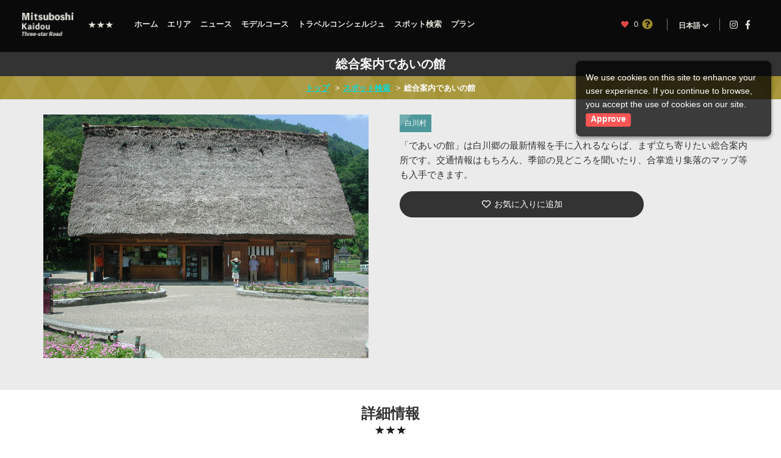

--- FILE ---
content_type: text/html; charset=utf-8
request_url: https://www.mitsuboshi-kaidou.com/ja/spot_search/61
body_size: 7116
content:
<!DOCTYPE html>
<html lang="ja">
<head>
  <meta charset="utf-8" />
  <meta name="viewport" content="width=device-width, initial-scale=1, shrink-to-fit=no" />

  <!-- Google Tag Manager -->
  <script>(function(w,d,s,l,i){w[l]=w[l]||[];w[l].push({'gtm.start':
  new Date().getTime(),event:'gtm.js'});var f=d.getElementsByTagName(s)[0],
  j=d.createElement(s),dl=l!='dataLayer'?'&l='+l:'';j.async=true;j.src=
  'https://www.googletagmanager.com/gtm.js?id='+i+dl;f.parentNode.insertBefore(j,f);
  })(window,document,'script','dataLayer','GTM-TMKZ6JC');</script>
  <!-- End Google Tag Manager -->

    <title>Mitsuboshi Kaidou - Three-star Road</title>
  <meta name="csrf-param" content="authenticity_token" />
<meta name="csrf-token" content="OV4v9QHKH6XMRUJCAW56u0376VOTwZSYGxwHkE0_pX_i7auH-2axYrsFlBNr3j6HpeHkVi2Qt3-A5x4p3MX_hw" />
  
  <meta name="description" content="金沢・五箇山・白川郷・高山・松本を結ぶエリアには、「兼六園」、「合掌造り集落」、「古い町並」、「松本城」の世界遺産や国宝、ミシュラン・グリーンガイド・ジャポンに３つ星で紹介されている我が国屈指の観光資源を有し、大切に守り伝えられてきた伝統文化や技術、きびしくも豊かな自然や温泉、食文化など、訪ねる人を魅了する「ほんものの日本」が溢れています。懐かしさや新たな発見、感動があなたを待っています。">


  <link rel="stylesheet" href="https://www.mitsuboshi-kaidou.com/assets/application-d510ef8720b11eaaf1fd72cfe6c216223f489bdf556c518233b611d6550e1dbc.css" media="all" data-turbolinks-track="reload" />
  <script src="https://maps.googleapis.com/maps/api/js?language=ja&amp;key=AIzaSyCyDenbTd7Dg6GyYBgLuaD5kN4R-2CkppI&amp;libraries=visualization,places&amp;callback=Function.prototype"></script>
  <script src="//www.mitsuboshi-kaidou.com/packs/js/runtime-4c895bf81f7e9bcc520e.js" data-turbolinks-track="reload" defer="defer"></script>
<script src="//www.mitsuboshi-kaidou.com/packs/js/726-62af9d92677087e2ee7c.js" data-turbolinks-track="reload" defer="defer"></script>
<script src="//www.mitsuboshi-kaidou.com/packs/js/95-1e9d63de9ab9f6b3a67b.js" data-turbolinks-track="reload" defer="defer"></script>
<script src="//www.mitsuboshi-kaidou.com/packs/js/736-37c744d8aeeb3e8db712.js" data-turbolinks-track="reload" defer="defer"></script>
<script src="//www.mitsuboshi-kaidou.com/packs/js/853-d0fa9f4967143fb909c5.js" data-turbolinks-track="reload" defer="defer"></script>
<script src="//www.mitsuboshi-kaidou.com/packs/js/894-92eb15e57e7eac8af437.js" data-turbolinks-track="reload" defer="defer"></script>
<script src="//www.mitsuboshi-kaidou.com/packs/js/649-0638dd6a51086b72e780.js" data-turbolinks-track="reload" defer="defer"></script>
<script src="//www.mitsuboshi-kaidou.com/packs/js/328-ed41db20ca5ef472001a.js" data-turbolinks-track="reload" defer="defer"></script>
<script src="//www.mitsuboshi-kaidou.com/packs/js/application-beaab654859669b8fbc3.js" data-turbolinks-track="reload" defer="defer"></script>
  <link rel="stylesheet" href="//ajax.googleapis.com/ajax/libs/jqueryui/1.12.1/themes/le-frog/jquery-ui.min.css" />

</head>
<body class="page-spot_search-show site-top-loc" data-mobile="false">

  <!-- Google Tag Manager (noscript) -->
  <noscript><iframe src="https://www.googletagmanager.com/ns.html?id=GTM-TMKZ6JC"
  height="0" width="0" style="display:none;visibility:hidden"></iframe></noscript>
  <!-- End Google Tag Manager (noscript) -->

  <div id="notice_modal" class="modal" tabindex="-1" role="dialog" aria-labelledby="myLargeModalLabel" aria-hidden="true">
  <div class="modal-dialog  modal-lg h-100 d-flex flex-column justify-content-center my-0">
    <div id="notice_modal_body" class="modal-content alert alert-success">
    </div>
  </div>
</div>

  <div class="modal fade howto-modal" id="howtoModal" tabindex="-1" role="dialog" aria-labelledby="howtoModalLabel"
  aria-hidden="true">
  <div class="modal-dialog modal-lg howto-modal__dialog" role="document">
    <div class="modal-content howto-modal__content">
      <div class="modal-header howto-modal__header">
        <h3 class="modal-title howto-modal__ttl">おでかけプランの作り方</h3>
        <button type="button" class="howto-modal__close-icon close" data-dismiss="modal" aria-label="Close">
          <span aria-hidden="true">&times;</span>
        </button>
      </div>
      <div class="modal-body howto-modal__body p-3 p-md-4">

        <div class="howto-modal-main-sec">
          <div class="howto-modal-pager">
            <div class="howto-modal-pager__icon howto-modal-pager__icon--type_left">
              <i class="fas fa-chevron-left" data-type="prev"></i>
            </div>
            <div class="howto-modal-pager__icon howto-modal-pager__icon--type_right">
              <i class="fas fa-chevron-right" data-type="next"></i>
            </div>
          </div>

          <div class="howto-cnt howto-cnt--type_1">
            <h3 class="howto-cnt__ttl pt-3 pt-md-0">
              <span class="howto-cnt__ttl-num">Step 1</span>
              おすすめスポットを検索
            </h3>
            <div class="howto-cnt__imgs mb-3">
              <div class="container-fluid container-fluid--gutter_small-gutter">
                <div class="row">
                  <div class="col-12 col-md-6 mb-2">
                    <img class="howto-cnt__img px-4 px-md-0 py-2" alt="Image capture" src="https://www.mitsuboshi-kaidou.com/assets/howto/howto_modal_1-1-58e6fd63ac0284642e5edf5b55c0ee90ce4e28c982656cd6113d8fa4e4ce11a7.jpg" />
                  </div>
                  <div class="col-12 col-md-6 mb-2">
                    <img class="howto-cnt__img px-4 px-md-0 py-2" alt="Image capture" src="https://www.mitsuboshi-kaidou.com/assets/howto/howto_modal_1-2-313106a49fa110b73076f329fb3ec1ab10c668198b14ef4f2d3efec2f48db4cc.jpg" />
                  </div>
                </div>
              </div>
            </div>
            <div class="howto-cnt__detail">
              <ol class="howto-cnt__detail-items">
                <li class="howto-cnt__detail-item">気になるスポットを「マイプラン」に登録</li>
                <li class="howto-cnt__detail-item">「マイプラン」の中を見て、自動でコースをつくれます。</li>
              </ol>
            </div>
          </div>
          <div class="howto-cnt howto-cnt--type-2 d-none">
            <h3 class="howto-cnt__ttl pt-3 pt-md-0">
              <span class="howto-cnt__ttl-num">Step 2</span>
              おでかけプランを作ろう！
            </h3>
            <div class="howto-cnt__imgs">
              <div class="container-fluid container-fluid--gutter_small-gutter">
                <div class="row">
                  <div class="col-12 col-md-6 mb-2">
                    <img class="howto-cnt__img px-4 px-md-0 py-2" alt="Image capture" src="https://www.mitsuboshi-kaidou.com/assets/howto/howto_modal_2-1-7f6454c917691f2e15668a7473c12dc6d8e4d326b72865c84b88e50b74cddd41.jpg" />
                  </div>
                  <div class="col-12 col-md-6 mb-2">
                    <img class="howto-cnt__img px-4 px-md-0 py-2" alt="Image capture" src="https://www.mitsuboshi-kaidou.com/assets/howto/howto_modal_2-2-2a5ba98e85cc3d6be442108ab054a94dd3caf041827e5629811555101cf2f8b5.jpg" />
                  </div>
                </div>
              </div>
            </div>
            <div class="howto-cnt__detail">
              <ol class="howto-cnt__detail-items">
                <li class="howto-cnt__detail-item">「My Favorite Spots」から行きたい場所をマイプランに入れていきます。</li>
                <li class="howto-cnt__detail-item">自動で最適な順番に並び替えます。</li>
                <li class="howto-cnt__detail-item">【行き方】ボタンで移動ルートと移動時間が表示されます。</li>
                <li class="howto-cnt__detail-item">行きたい場所を並べたら、下の【周遊計画を作成する】ボタンを押してください。</li>
              </ol>
            </div>
          </div>
          <div class="howto-cnt howto-cnt--type-3 d-none">
            <h3 class="howto-cnt__ttl pt-3 pt-md-0">
              <span class="howto-cnt__ttl-num">Step 3</span>
              スマホに移して出かけよう！
            </h3>
            <div class="howto-cnt__imgs text-center">
              <img class="howto-cnt__img mx-auto w-90 w-md-75 mb-3" alt="Image capture" src="https://www.mitsuboshi-kaidou.com/assets/howto/howto_modal_3-1-a869418a2eac8d08c18612b40fb15f89474f2aac39e1c597ccba95ac5d2b0815.jpg" />
            </div>
            <div class="howto-cnt__detail">
              <ol class="howto-cnt__detail-items">
                <li class="howto-cnt__detail-item">コース全体の所要時間を表示します。</li>
                <li class="howto-cnt__detail-item">コース全体のルートを表示します。</li>
                <li class="howto-cnt__detail-item">SNSでシェア、またはメールアドレスを入力して送信すると、ご自身のスマホや友達に作成したコースを転送できます。</li>
              </ol>
              <p>※ このプランはシェアするために出力された情報により、元のプランを消しても削除されません。</p>
            </div>
          </div>
          <div class="howto-cnt howto-cnt--type-4 d-none">
            <div class="howto-cnt__imgs">
              <div class="container-fluid container-fluid--gutter_small-gutter">
                <div class="row">
                  <div class="col-12 col-md-6 mb-2">
                    <img class="howto-cnt__img px-4 px-md-0 py-2" alt="Image capture" src="https://www.mitsuboshi-kaidou.com/assets/howto/howto_modal_4-1-af78bf99f5a7d4e31aca9bffc6b27222bcdd6bc8080a4b80526145b0e1bd57c4.jpg" />
                  </div>
                  <div class="col-12 col-md-6 mb-2">
                    <img class="howto-cnt__img px-4 px-md-0 py-2" alt="Image capture" src="https://www.mitsuboshi-kaidou.com/assets/howto/howto_modal_4-2-b35628f11868492af6099c5244dbe25525f8329154e99eb945a612a1e8acd665.jpg" />
                  </div>
                </div>
              </div>
            </div>
            <div class="howto-cnt__detail">
              <ol class="howto-cnt__detail-items">
                <li class="howto-cnt__detail-item">作成したプランは、「My Plans」に保存されます。【Create New Plan】を押すと、新しいプランが作成されます。</li>
                <li class="howto-cnt__detail-item">【Edit】ボタンで、プラン名を編集できます。</li>
                <li class="howto-cnt__detail-item">【ピン】ボタンを押すと、カテゴリーメニューが開きます。</li>
                <li class="howto-cnt__detail-item">気になるスポットを「マイプラン」に追加しよう</li>
              </ol>
            </div>
          </div>
        </div>
      </div>
    </div>
  </div>
</div>

  <div class="AWrap">
    <div class="HWrap">
  <div class="HWrapStyleWrap">
    <header class="Header">
      <h1 class="h-logo">
        <a href="/ja">
          <img alt="3つ星街道 - Three-star Road" srcset="https://www.mitsuboshi-kaidou.com/assets/cmn/logo@2x-851fd5725e914e6938d62b96b5b4ff31119d488aa6beb648b4731c6a2c1f7af9.png 2x" src="https://www.mitsuboshi-kaidou.com/assets/cmn/logo-1061480d887085c1bd84a12686a7fd6427840fe9ef02f7270cd76a0e3c19d8eb.png" />
</a>      </h1>
      <div class="h-menus-sp-selector">
        <a class="js-toggle-sp-menu" href="#">
          <i class="fas fa-bars svg-inline--fa fa-2x"></i>
        </a>
      </div>

      <div class="h-menus">
        <nav class="h-gnav">
          <ul class="nav h-gnav-list-set">
            <li class="h-gnav-list">
              <a class="" data-navid="top" href="/ja">ホーム</a>
            </li>


            <li class="h-gnav-list">
              <a class="js-gnav-drop " data-navid="area" href="#">エリア</a>
              <ul class="h-gnav-sub-list-set">
                <li class="h-gnav-sub-list">
                  <a href="/ja/area/kanazawa">金沢市</a>
                </li>
                <li class="h-gnav-sub-list">
                  <a href="/ja/area/nanto">南砺市</a>
                </li>
                <li class="h-gnav-sub-list">
                  <a href="/ja/area/shirakawa">白川村</a>
                </li>
                <li class="h-gnav-sub-list">
                  <a href="/ja/area/takayama">高山市</a>
                </li>
                <li class="h-gnav-sub-list">
                  <a href="/ja/area/matsumoto">松本市</a>
                </li>
                <!--
                <li class="h-gnav-sub-list">
                </li>
                -->
              </ul>
            </li>
            <li class="h-gnav-list">
              <a data-navid="news" href="/ja/news">ニュース</a>
            </li>
            <li class="h-gnav-list">
              <a class="" href="/ja/courses">モデルコース</a>
            </li>
            <li class="h-gnav-list">
              <a class="" href="/ja/concierge">トラベルコンシェルジュ</a>
            </li>
            <li class="h-gnav-list">
              <a class="" data-navid="spot" href="/ja/spot_search">スポット検索</a>
            </li>
            <li class="h-gnav-list">
              <a class="" data-navid="pyplan" href="/ja/my_plan">プラン</a>
            </li>
          </ul>
        </nav>
        <div class="h-lang">
          <a class="disp selector js-toggle-lang-menu" href="#">
            日本語
            <i class="fas fa-chevron-down svg-inline--fa"></i>
</a>          <ul class="lists target">
              <li class="en">
                <a class="" id="header_link_en" href="https://www.mitsuboshi-kaidou.com/en/spot_search/61">English</a>
              </li>
              <li class="ja">
                <a class="cr" id="header_link_ja" href="https://www.mitsuboshi-kaidou.com/ja/spot_search/61">日本語</a>
              </li>
          </ul>
        </div>
        <div class="h-sns">
          <div class="lists">
            <div class="ig">
              <a href="https://www.instagram.com/mitsuboshi.kaidou/" target="_blank">
                <i class="fab fa-instagram svg-inline--fa"></i>
              </a>
            </div>
            <div class="fb">
              <a href="https://www.facebook.com/mitsuboshi.kaidou/" target="_blank">
                <i class="fab fa-facebook-f svg-inline--fa"></i>
              </a>
            </div>
          </div>
        </div>
      </div><!--/h-menus-->
      <div class="h-stars hidden-sm"><img src="https://www.mitsuboshi-kaidou.com/assets/cmn/icon_3star_white-331a4eb860c2ba99916bc3b28dabc3d2a10a6036817b96556064170afe362913.png" /></div>
      <div class="h-fav myPlan-fav d-flex align-items-center">
        <div id="fav-spots-popover" class="h-fav__count-set btn-elm" data-container="body" data-toggle="popover" data-placement="bottom" data-content="&lt;div class=&#39;fav-spot-count-popover&#39;&gt;
    &lt;p class=&#39;fav-spot-count-popover__outline&#39;&gt;「お気に入りのスポット」が&lt;span id=&#39;popover_my_plan_count&#39; class=&#39;num&#39;&gt;0&lt;/span&gt;個登録されてます。お気に入りスポットから旅行プランを作成してみませんか？&lt;/p&gt;
  &lt;hr&gt;
  &lt;div class=&#39;d-flex justify-content-between&#39;&gt;
    &lt;button type=&#39;button&#39; class=&#39;btn btn-primary fav-spot-count-popover__btn mouse-over&#39; onclick=&#39;onMyPlanClick()&#39;&gt;
      はい
    &lt;/button&gt;
    &lt;button id=&#39;close-fav-count-popover&#39; type=&#39;button&#39; class=&#39;btn btn-secondary fav-spot-count-popover__btn mouse-over&#39; onclick=&#39;closeFavCountPopOver()&#39;&gt;いいえ&lt;/button&gt;
  &lt;/div&gt;
&lt;/div&gt;
">
          <i class="fas fa-heart btn-elm svg-inline--fa h-fav__heart-icon fa-fw fa-lg"></i>
          <span id="my_plan_count" class="num h-fav__heart-count btn-elm" data-controller="favorite-count" data-favorite-count-path="/ja/my_plan/favorite_spot_ids">0</span>
        </div>
        <a class="help-btn" data-toggle="modal" data-target=".howto-modal">
          <i class="fas fa-question-circle btn-elm svg-inline--fa fa-fw fa-lg"></i>
        </a>
      </div>
    </header><!--/Header-->
  </div><!--/HWrapStyleWrap-->
</div><!--/HWrap-->

        <div class="CWrap">
      <div class="approval-required-fix-balloon d-none" data-role="approval-required-fix-balloon">
  <p class="approval-required-fix-balloon__lead">
    We use cookies on this site to enhance your user experience. If you continue to browse, you accept the use of cookies on our site. 
    <a class="approval-required-fix-balloon__accept-btn" data-role="approval-required-fix-balloon-accepter">Approve</a>
  </p>
</div>

      <div class="Cnt ">
        
<section>

  <div class="sec ttl-sec">
    <h1 class="hs-page-ttl">総合案内であいの館</h1>
    <div class="breadcrumb-area">
      <ol class="breadcrumb">
        <li class="breadcrumb-item"><a href="/">トップ</a></li>
        <li class="breadcrumb-item"><a href="/spot_search">スポット検索</a></li>
        <li class="breadcrumb-item active">総合案内であいの館</li>
      </ol>
    </div>
  </div><!-- ttl-sec -->

  <div class="sec overview-sec">
    <div class="container">
      <div class="row">
        <div class="col-12 col-md-6 pic-part">
          <div class="js-img-slider">
                <div class="slide-elm">
                  <p class="img"><img alt="総合案内であいの館" src="https://www.mitsuboshi-kaidou.com/rails/active_storage/blobs/redirect/eyJfcmFpbHMiOnsiZGF0YSI6NzMsInB1ciI6ImJsb2JfaWQifX0=--782a7fff933b63906e438993076a2875b0fb3f71/shirakawa_8.jpg" /></p>
                </div>
          </div>
        </div>
        <div class="col-12 col-md-6 detail-part">
          <div class="label-wrap">
            <p class="area-label bg-shirakawa">白川村</p>
          </div>
          <div class="txts">
            <p>「であいの館」は白川郷の最新情報を手に入れるならば、まず立ち寄りたい総合案内所です。交通情報はもちろん、季節の見どころを聞いたり、合掌造り集落のマップ等も入手できます。</p>
          </div>
          <div class="btn-wrap">
            <div data-controller="favorite-spot-button"
                 data-favorite-spot-button-id="39488"
                 data-favorite-spot-button-locale="ja"
                 class="cmn-carousel__btns">
              <form data-target="favorite-spot-button.add" data-action="ajax:success-&gt;favorite-spot-button#added" class="button_to" method="post" action="/ja/my_plan/favorite_spots" data-remote="true"><button class="btn btn-primary btn-block heart" type="submit">
                 <i class="far fa-heart fa-fw text-white" aria-hidden="true"></i>
                 お気に入りに追加
</button><input type="hidden" name="authenticity_token" value="vup-0ONBZ49OerLN2hs-3H9OED06zebi3j-wfC8Cl951lru1JjeQRGU_rUurpbIRHOUmjKAaqRgV0wVBECRyeg" autocomplete="off" /><input type="hidden" name="spot_id" value="39488" autocomplete="off" /></form>
              <form data-target="favorite-spot-button.remove" data-action="ajax:success-&gt;favorite-spot-button#removed" class="button_to" method="post" action="/ja/my_plan/favorite_spots/39488" data-remote="true"><input type="hidden" name="_method" value="delete" autocomplete="off" /><button class="btn btn-primary btn-block heart" type="submit">
                <i class="fas fa-heart fa-fw" aria-hidden="true"></i>
                お気に入りから削除
</button><input type="hidden" name="authenticity_token" value="-Iugizv_SyP1We4cHLMS-BMTOZ2WRsV9A4CpLhsDNuEefWp7Ek9Idg_NwvO1umhXAIZbc3ynrmuXwlwtY4xTbg" autocomplete="off" /></form>            </div>
          </div>
        </div>
      </div>
    </div>
  </div><!-- overview-sec -->

  <div class="sec more-info-sec container text-center slim-w">
    <h2 class="hs-01">詳細情報</h2>
    <table class="table-cmn">
        <tr>
          <th>住所</th>
          <td><p>〒501-5627岐阜県大野郡白川村荻町2495-3</p></td>
        </tr>
        <tr>
          <th>電話番号</th>
          <td><p>05769-6-1013</p></td>
        </tr>
        <tr>
          <th>利用時間</th>
          <td><p>8：00～17：00</p></td>
        </tr>
        <tr>
          <th>休日</th>
          <td><p>無休</p></td>
        </tr>
        <tr>
          <th>駐車場案内</th>
          <td><p>せせらぎ公園駐車場</p></td>
        </tr>
        <tr>
          <th>URL</th>
          <td><a target="_blank" href="http://shirakawa-go.org/kankou/guide/806/">http://shirakawa-go.org/kankou/guide/806/</a></td>
        </tr>
    </table>
  </div><!-- more-info-sec -->

  <div class="sec map-sec">
    <div id="single-spot-map" data-lat="36.256579" data-lng="136.9027" class="g-map"></div>
  </div><!-- map-sec -->

</section>

      </div>
    </div>
    <div class="FWrap">
  <footer class="Footer">
    <div class="f-page-to-top pageTop"><a href=".site-top-loc"><i class="fa fa-chevron-circle-up" aria-hidden="true"></i></a></div>
    <p class="f-logo"><img alt="Mitsuboshi Kaidou Concierge" srcset="https://www.mitsuboshi-kaidou.com/assets/cmn/logo_mv@2x-03c78ad92d9128a9504d76717e5ca46ba4104a7335fba607bde3f51a91a6484e.png 2x" src="https://www.mitsuboshi-kaidou.com/assets/cmn/logo_mv-5fa8f556364e68c89b32af34223fc2b9a9773b8bfc22e1be773c105c1b08e90c.png" /></p>
    <p class="f-copy"><small>Copyright (C) 2017 Mitsuboshi Kaidou. All rights reserved.</small></p>
  </footer><!--/#Footer-->
</div><!--/#FWrap-->

      <script type="text/javascript">
    !function(){var analytics=window.analytics=window.analytics||[];if(!analytics.initialize)if(analytics.invoked)window.console&&console.error&&console.error("Segment snippet included twice.");else{analytics.invoked=!0;analytics.methods=["trackSubmit","trackClick","trackLink","trackForm","pageview","identify","reset","group","track","ready","alias","debug","page","once","off","on"];analytics.factory=function(t){return function(){var e=Array.prototype.slice.call(arguments);e.unshift(t);analytics.push(e);return analytics}};for(var t=0;t<analytics.methods.length;t++){var e=analytics.methods[t];analytics[e]=analytics.factory(e)}analytics.load=function(t){var e=document.createElement("script");e.type="text/javascript";e.async=!0;e.src=("https:"===document.location.protocol?"https://":"http://")+"cdn.segment.com/analytics.js/v1/"+t+"/analytics.min.js";var n=document.getElementsByTagName("script")[0];n.parentNode.insertBefore(e,n)};analytics.SNIPPET_VERSION="4.0.0";
    analytics.load("UA-113301504-1");
    analytics.page();
    }}();
  </script>

  <!-- Piwik -->
  <script type="text/javascript">
    var _paq = _paq || [];
    /* tracker methods like "setCustomDimension" should be called before "trackPageView" */
    _paq.push(['trackPageView']);
    _paq.push(['enableLinkTracking']);
    (function() {
      var u='//me-byo.sakura.ne.jp/analytics/_piwik/';
      _paq.push(['setTrackerUrl', u+'piwik.php']);
      _paq.push(['setSiteId', '5']);
      var d=document, g=d.createElement('script'), s=d.getElementsByTagName('script')[0];
      g.type='text/javascript'; g.async=true; g.defer=true; g.src=u+'piwik.js'; s.parentNode.insertBefore(g,s);
    })();
  </script>

  </div>
</body>
</html>


--- FILE ---
content_type: text/css
request_url: https://www.mitsuboshi-kaidou.com/assets/application-d510ef8720b11eaaf1fd72cfe6c216223f489bdf556c518233b611d6550e1dbc.css
body_size: 69926
content:
@import url(//www.mitsuboshi-kaidou.com/assets/swiper/swiper-bundle.min-3164d164f53d1e8365ce4cee72724125816d7bac3b6713190cb05200d10e5a6c.css);.slick-slider{position:relative;display:block;box-sizing:border-box;-webkit-touch-callout:none;-webkit-user-select:none;-moz-user-select:none;user-select:none;touch-action:pan-y;-webkit-tap-highlight-color:transparent}.slick-list{position:relative;overflow:hidden;display:block;margin:0;padding:0}.slick-list:focus{outline:none}.slick-list.dragging{cursor:pointer;cursor:hand}.slick-slider .slick-track,.slick-slider .slick-list{transform:translate3d(0, 0, 0)}.slick-track{position:relative;left:0;top:0;display:block;margin-left:auto;margin-right:auto}.slick-track:before,.slick-track:after{content:"";display:table}.slick-track:after{clear:both}.slick-loading .slick-track{visibility:hidden}.slick-slide{float:left;height:100%;min-height:1px;display:none}[dir="rtl"] .slick-slide{float:right}.slick-slide img{display:block}.slick-slide.slick-loading img{display:none}.slick-slide.dragging img{pointer-events:none}.slick-initialized .slick-slide{display:block}.slick-loading .slick-slide{visibility:hidden}.slick-vertical .slick-slide{display:block;height:auto;border:1px solid transparent}.slick-arrow.slick-hidden{display:none}.slick-loading .slick-list{background:#fff url(//www.mitsuboshi-kaidou.com/assets/slick-carousel/slick/ajax-loader-01079cb9dd32ff47aa6995d6da78186868ad8ed9000692a9e3e58dcac9715d7c.gif) center center no-repeat}@font-face{font-family:"slick";src:url(//www.mitsuboshi-kaidou.com/assets/slick-carousel/slick/fonts/slick-18e4327fcdd8a0df880a465a2b6bb99fa39f23892c3a96f2c388f378f4bf6562.eot);src:url(//www.mitsuboshi-kaidou.com/assets/slick-carousel/slick/fonts/slick-18e4327fcdd8a0df880a465a2b6bb99fa39f23892c3a96f2c388f378f4bf6562.eot?#iefix) format("embedded-opentype"),url(//www.mitsuboshi-kaidou.com/assets/slick-carousel/slick/fonts/slick-f49f279637e425f10e4bbc8f0aed858fa54117ad5a41f477ff1159db93a61114.woff) format("woff"),url(//www.mitsuboshi-kaidou.com/assets/slick-carousel/slick/fonts/slick-1b2af5a0c8f7bca97c993990faa92e025e322bf6bb8d885533639b385e37e7b9.ttf) format("truetype"),url(//www.mitsuboshi-kaidou.com/assets/slick-carousel/slick/fonts/slick-d06c18d112401949996e731884bc56ab9bb9f807c80ca5143d19aac38c1bdf5f.svg#slick) format("svg");font-weight:normal;font-style:normal}.slick-prev,.slick-next{position:absolute;display:block;height:20px;width:20px;line-height:0px;font-size:0px;cursor:pointer;background:transparent;color:transparent;top:50%;transform:translate(0, -50%);padding:0;border:none;outline:none}.slick-prev:hover,.slick-prev:focus,.slick-next:hover,.slick-next:focus{outline:none;background:transparent;color:transparent}.slick-prev:hover:before,.slick-prev:focus:before,.slick-next:hover:before,.slick-next:focus:before{opacity:1}.slick-prev.slick-disabled:before,.slick-next.slick-disabled:before{opacity:0.25}.slick-prev:before,.slick-next:before{font-family:"slick";font-size:20px;line-height:1;color:white;opacity:0.75;-webkit-font-smoothing:antialiased;-moz-osx-font-smoothing:grayscale}.slick-prev{left:-25px}[dir="rtl"] .slick-prev{left:auto;right:-25px}.slick-prev:before{content:"←"}[dir="rtl"] .slick-prev:before{content:"→"}.slick-next{right:-25px}[dir="rtl"] .slick-next{left:-25px;right:auto}.slick-next:before{content:"→"}[dir="rtl"] .slick-next:before{content:"←"}.slick-dotted.slick-slider{margin-bottom:30px}.slick-dots{position:absolute;bottom:-25px;list-style:none;display:block;text-align:center;padding:0;margin:0;width:100%}.slick-dots li{position:relative;display:inline-block;height:20px;width:20px;margin:0 5px;padding:0;cursor:pointer}.slick-dots li button{border:0;background:transparent;display:block;height:20px;width:20px;outline:none;line-height:0px;font-size:0px;color:transparent;padding:5px;cursor:pointer}.slick-dots li button:hover,.slick-dots li button:focus{outline:none}.slick-dots li button:hover:before,.slick-dots li button:focus:before{opacity:1}.slick-dots li button:before{position:absolute;top:0;left:0;content:"•";width:20px;height:20px;font-family:"slick";font-size:6px;line-height:20px;text-align:center;color:black;opacity:0.25;-webkit-font-smoothing:antialiased;-moz-osx-font-smoothing:grayscale}.slick-dots li.slick-active button:before{color:black;opacity:0.75}/*!
 * Font Awesome Free 5.15.4 by @fontawesome - https://fontawesome.com
 * License - https://fontawesome.com/license/free (Icons: CC BY 4.0, Fonts: SIL OFL 1.1, Code: MIT License)
 */.fa,.fas,.far,.fal,.fad,.fab{-moz-osx-font-smoothing:grayscale;-webkit-font-smoothing:antialiased;display:inline-block;font-style:normal;font-variant:normal;text-rendering:auto;line-height:1}.fa-lg{font-size:1.3333333333em;line-height:0.75em;vertical-align:-.0667em}.fa-xs{font-size:.75em}.fa-sm{font-size:.875em}.fa-1x{font-size:1em}.fa-2x{font-size:2em}.fa-3x{font-size:3em}.fa-4x{font-size:4em}.fa-5x{font-size:5em}.fa-6x{font-size:6em}.fa-7x{font-size:7em}.fa-8x{font-size:8em}.fa-9x{font-size:9em}.fa-10x{font-size:10em}.fa-fw{text-align:center;width:1.25em}.fa-ul{list-style-type:none;margin-left:2.5em;padding-left:0}.fa-ul>li{position:relative}.fa-li{left:-2em;position:absolute;text-align:center;width:2em;line-height:inherit}.fa-border{border:solid 0.08em #eee;border-radius:.1em;padding:.2em .25em .15em}.fa-pull-left{float:left}.fa-pull-right{float:right}.fa.fa-pull-left,.fas.fa-pull-left,.far.fa-pull-left,.fal.fa-pull-left,.fab.fa-pull-left{margin-right:.3em}.fa.fa-pull-right,.fas.fa-pull-right,.far.fa-pull-right,.fal.fa-pull-right,.fab.fa-pull-right{margin-left:.3em}.fa-spin{animation:fa-spin 2s infinite linear}.fa-pulse{animation:fa-spin 1s infinite steps(8)}@keyframes fa-spin{0%{transform:rotate(0deg)}100%{transform:rotate(360deg)}}.fa-rotate-90{-ms-filter:"progid:DXImageTransform.Microsoft.BasicImage(rotation=1)";transform:rotate(90deg)}.fa-rotate-180{-ms-filter:"progid:DXImageTransform.Microsoft.BasicImage(rotation=2)";transform:rotate(180deg)}.fa-rotate-270{-ms-filter:"progid:DXImageTransform.Microsoft.BasicImage(rotation=3)";transform:rotate(270deg)}.fa-flip-horizontal{-ms-filter:"progid:DXImageTransform.Microsoft.BasicImage(rotation=0, mirror=1)";transform:scale(-1, 1)}.fa-flip-vertical{-ms-filter:"progid:DXImageTransform.Microsoft.BasicImage(rotation=2, mirror=1)";transform:scale(1, -1)}.fa-flip-both,.fa-flip-horizontal.fa-flip-vertical{-ms-filter:"progid:DXImageTransform.Microsoft.BasicImage(rotation=2, mirror=1)";transform:scale(-1, -1)}:root .fa-rotate-90,:root .fa-rotate-180,:root .fa-rotate-270,:root .fa-flip-horizontal,:root .fa-flip-vertical,:root .fa-flip-both{filter:none}.fa-stack{display:inline-block;height:2em;line-height:2em;position:relative;vertical-align:middle;width:2.5em}.fa-stack-1x,.fa-stack-2x{left:0;position:absolute;text-align:center;width:100%}.fa-stack-1x{line-height:inherit}.fa-stack-2x{font-size:2em}.fa-inverse{color:#fff}.fa-500px:before{content:"\f26e"}.fa-accessible-icon:before{content:"\f368"}.fa-accusoft:before{content:"\f369"}.fa-acquisitions-incorporated:before{content:"\f6af"}.fa-ad:before{content:"\f641"}.fa-address-book:before{content:"\f2b9"}.fa-address-card:before{content:"\f2bb"}.fa-adjust:before{content:"\f042"}.fa-adn:before{content:"\f170"}.fa-adversal:before{content:"\f36a"}.fa-affiliatetheme:before{content:"\f36b"}.fa-air-freshener:before{content:"\f5d0"}.fa-airbnb:before{content:"\f834"}.fa-algolia:before{content:"\f36c"}.fa-align-center:before{content:"\f037"}.fa-align-justify:before{content:"\f039"}.fa-align-left:before{content:"\f036"}.fa-align-right:before{content:"\f038"}.fa-alipay:before{content:"\f642"}.fa-allergies:before{content:"\f461"}.fa-amazon:before{content:"\f270"}.fa-amazon-pay:before{content:"\f42c"}.fa-ambulance:before{content:"\f0f9"}.fa-american-sign-language-interpreting:before{content:"\f2a3"}.fa-amilia:before{content:"\f36d"}.fa-anchor:before{content:"\f13d"}.fa-android:before{content:"\f17b"}.fa-angellist:before{content:"\f209"}.fa-angle-double-down:before{content:"\f103"}.fa-angle-double-left:before{content:"\f100"}.fa-angle-double-right:before{content:"\f101"}.fa-angle-double-up:before{content:"\f102"}.fa-angle-down:before{content:"\f107"}.fa-angle-left:before{content:"\f104"}.fa-angle-right:before{content:"\f105"}.fa-angle-up:before{content:"\f106"}.fa-angry:before{content:"\f556"}.fa-angrycreative:before{content:"\f36e"}.fa-angular:before{content:"\f420"}.fa-ankh:before{content:"\f644"}.fa-app-store:before{content:"\f36f"}.fa-app-store-ios:before{content:"\f370"}.fa-apper:before{content:"\f371"}.fa-apple:before{content:"\f179"}.fa-apple-alt:before{content:"\f5d1"}.fa-apple-pay:before{content:"\f415"}.fa-archive:before{content:"\f187"}.fa-archway:before{content:"\f557"}.fa-arrow-alt-circle-down:before{content:"\f358"}.fa-arrow-alt-circle-left:before{content:"\f359"}.fa-arrow-alt-circle-right:before{content:"\f35a"}.fa-arrow-alt-circle-up:before{content:"\f35b"}.fa-arrow-circle-down:before{content:"\f0ab"}.fa-arrow-circle-left:before{content:"\f0a8"}.fa-arrow-circle-right:before{content:"\f0a9"}.fa-arrow-circle-up:before{content:"\f0aa"}.fa-arrow-down:before{content:"\f063"}.fa-arrow-left:before{content:"\f060"}.fa-arrow-right:before{content:"\f061"}.fa-arrow-up:before{content:"\f062"}.fa-arrows-alt:before{content:"\f0b2"}.fa-arrows-alt-h:before{content:"\f337"}.fa-arrows-alt-v:before{content:"\f338"}.fa-artstation:before{content:"\f77a"}.fa-assistive-listening-systems:before{content:"\f2a2"}.fa-asterisk:before{content:"\f069"}.fa-asymmetrik:before{content:"\f372"}.fa-at:before{content:"\f1fa"}.fa-atlas:before{content:"\f558"}.fa-atlassian:before{content:"\f77b"}.fa-atom:before{content:"\f5d2"}.fa-audible:before{content:"\f373"}.fa-audio-description:before{content:"\f29e"}.fa-autoprefixer:before{content:"\f41c"}.fa-avianex:before{content:"\f374"}.fa-aviato:before{content:"\f421"}.fa-award:before{content:"\f559"}.fa-aws:before{content:"\f375"}.fa-baby:before{content:"\f77c"}.fa-baby-carriage:before{content:"\f77d"}.fa-backspace:before{content:"\f55a"}.fa-backward:before{content:"\f04a"}.fa-bacon:before{content:"\f7e5"}.fa-bacteria:before{content:"\e059"}.fa-bacterium:before{content:"\e05a"}.fa-bahai:before{content:"\f666"}.fa-balance-scale:before{content:"\f24e"}.fa-balance-scale-left:before{content:"\f515"}.fa-balance-scale-right:before{content:"\f516"}.fa-ban:before{content:"\f05e"}.fa-band-aid:before{content:"\f462"}.fa-bandcamp:before{content:"\f2d5"}.fa-barcode:before{content:"\f02a"}.fa-bars:before{content:"\f0c9"}.fa-baseball-ball:before{content:"\f433"}.fa-basketball-ball:before{content:"\f434"}.fa-bath:before{content:"\f2cd"}.fa-battery-empty:before{content:"\f244"}.fa-battery-full:before{content:"\f240"}.fa-battery-half:before{content:"\f242"}.fa-battery-quarter:before{content:"\f243"}.fa-battery-three-quarters:before{content:"\f241"}.fa-battle-net:before{content:"\f835"}.fa-bed:before{content:"\f236"}.fa-beer:before{content:"\f0fc"}.fa-behance:before{content:"\f1b4"}.fa-behance-square:before{content:"\f1b5"}.fa-bell:before{content:"\f0f3"}.fa-bell-slash:before{content:"\f1f6"}.fa-bezier-curve:before{content:"\f55b"}.fa-bible:before{content:"\f647"}.fa-bicycle:before{content:"\f206"}.fa-biking:before{content:"\f84a"}.fa-bimobject:before{content:"\f378"}.fa-binoculars:before{content:"\f1e5"}.fa-biohazard:before{content:"\f780"}.fa-birthday-cake:before{content:"\f1fd"}.fa-bitbucket:before{content:"\f171"}.fa-bitcoin:before{content:"\f379"}.fa-bity:before{content:"\f37a"}.fa-black-tie:before{content:"\f27e"}.fa-blackberry:before{content:"\f37b"}.fa-blender:before{content:"\f517"}.fa-blender-phone:before{content:"\f6b6"}.fa-blind:before{content:"\f29d"}.fa-blog:before{content:"\f781"}.fa-blogger:before{content:"\f37c"}.fa-blogger-b:before{content:"\f37d"}.fa-bluetooth:before{content:"\f293"}.fa-bluetooth-b:before{content:"\f294"}.fa-bold:before{content:"\f032"}.fa-bolt:before{content:"\f0e7"}.fa-bomb:before{content:"\f1e2"}.fa-bone:before{content:"\f5d7"}.fa-bong:before{content:"\f55c"}.fa-book:before{content:"\f02d"}.fa-book-dead:before{content:"\f6b7"}.fa-book-medical:before{content:"\f7e6"}.fa-book-open:before{content:"\f518"}.fa-book-reader:before{content:"\f5da"}.fa-bookmark:before{content:"\f02e"}.fa-bootstrap:before{content:"\f836"}.fa-border-all:before{content:"\f84c"}.fa-border-none:before{content:"\f850"}.fa-border-style:before{content:"\f853"}.fa-bowling-ball:before{content:"\f436"}.fa-box:before{content:"\f466"}.fa-box-open:before{content:"\f49e"}.fa-box-tissue:before{content:"\e05b"}.fa-boxes:before{content:"\f468"}.fa-braille:before{content:"\f2a1"}.fa-brain:before{content:"\f5dc"}.fa-bread-slice:before{content:"\f7ec"}.fa-briefcase:before{content:"\f0b1"}.fa-briefcase-medical:before{content:"\f469"}.fa-broadcast-tower:before{content:"\f519"}.fa-broom:before{content:"\f51a"}.fa-brush:before{content:"\f55d"}.fa-btc:before{content:"\f15a"}.fa-buffer:before{content:"\f837"}.fa-bug:before{content:"\f188"}.fa-building:before{content:"\f1ad"}.fa-bullhorn:before{content:"\f0a1"}.fa-bullseye:before{content:"\f140"}.fa-burn:before{content:"\f46a"}.fa-buromobelexperte:before{content:"\f37f"}.fa-bus:before{content:"\f207"}.fa-bus-alt:before{content:"\f55e"}.fa-business-time:before{content:"\f64a"}.fa-buy-n-large:before{content:"\f8a6"}.fa-buysellads:before{content:"\f20d"}.fa-calculator:before{content:"\f1ec"}.fa-calendar:before{content:"\f133"}.fa-calendar-alt:before{content:"\f073"}.fa-calendar-check:before{content:"\f274"}.fa-calendar-day:before{content:"\f783"}.fa-calendar-minus:before{content:"\f272"}.fa-calendar-plus:before{content:"\f271"}.fa-calendar-times:before{content:"\f273"}.fa-calendar-week:before{content:"\f784"}.fa-camera:before{content:"\f030"}.fa-camera-retro:before{content:"\f083"}.fa-campground:before{content:"\f6bb"}.fa-canadian-maple-leaf:before{content:"\f785"}.fa-candy-cane:before{content:"\f786"}.fa-cannabis:before{content:"\f55f"}.fa-capsules:before{content:"\f46b"}.fa-car:before{content:"\f1b9"}.fa-car-alt:before{content:"\f5de"}.fa-car-battery:before{content:"\f5df"}.fa-car-crash:before{content:"\f5e1"}.fa-car-side:before{content:"\f5e4"}.fa-caravan:before{content:"\f8ff"}.fa-caret-down:before{content:"\f0d7"}.fa-caret-left:before{content:"\f0d9"}.fa-caret-right:before{content:"\f0da"}.fa-caret-square-down:before{content:"\f150"}.fa-caret-square-left:before{content:"\f191"}.fa-caret-square-right:before{content:"\f152"}.fa-caret-square-up:before{content:"\f151"}.fa-caret-up:before{content:"\f0d8"}.fa-carrot:before{content:"\f787"}.fa-cart-arrow-down:before{content:"\f218"}.fa-cart-plus:before{content:"\f217"}.fa-cash-register:before{content:"\f788"}.fa-cat:before{content:"\f6be"}.fa-cc-amazon-pay:before{content:"\f42d"}.fa-cc-amex:before{content:"\f1f3"}.fa-cc-apple-pay:before{content:"\f416"}.fa-cc-diners-club:before{content:"\f24c"}.fa-cc-discover:before{content:"\f1f2"}.fa-cc-jcb:before{content:"\f24b"}.fa-cc-mastercard:before{content:"\f1f1"}.fa-cc-paypal:before{content:"\f1f4"}.fa-cc-stripe:before{content:"\f1f5"}.fa-cc-visa:before{content:"\f1f0"}.fa-centercode:before{content:"\f380"}.fa-centos:before{content:"\f789"}.fa-certificate:before{content:"\f0a3"}.fa-chair:before{content:"\f6c0"}.fa-chalkboard:before{content:"\f51b"}.fa-chalkboard-teacher:before{content:"\f51c"}.fa-charging-station:before{content:"\f5e7"}.fa-chart-area:before{content:"\f1fe"}.fa-chart-bar:before{content:"\f080"}.fa-chart-line:before{content:"\f201"}.fa-chart-pie:before{content:"\f200"}.fa-check:before{content:"\f00c"}.fa-check-circle:before{content:"\f058"}.fa-check-double:before{content:"\f560"}.fa-check-square:before{content:"\f14a"}.fa-cheese:before{content:"\f7ef"}.fa-chess:before{content:"\f439"}.fa-chess-bishop:before{content:"\f43a"}.fa-chess-board:before{content:"\f43c"}.fa-chess-king:before{content:"\f43f"}.fa-chess-knight:before{content:"\f441"}.fa-chess-pawn:before{content:"\f443"}.fa-chess-queen:before{content:"\f445"}.fa-chess-rook:before{content:"\f447"}.fa-chevron-circle-down:before{content:"\f13a"}.fa-chevron-circle-left:before{content:"\f137"}.fa-chevron-circle-right:before{content:"\f138"}.fa-chevron-circle-up:before{content:"\f139"}.fa-chevron-down:before{content:"\f078"}.fa-chevron-left:before{content:"\f053"}.fa-chevron-right:before{content:"\f054"}.fa-chevron-up:before{content:"\f077"}.fa-child:before{content:"\f1ae"}.fa-chrome:before{content:"\f268"}.fa-chromecast:before{content:"\f838"}.fa-church:before{content:"\f51d"}.fa-circle:before{content:"\f111"}.fa-circle-notch:before{content:"\f1ce"}.fa-city:before{content:"\f64f"}.fa-clinic-medical:before{content:"\f7f2"}.fa-clipboard:before{content:"\f328"}.fa-clipboard-check:before{content:"\f46c"}.fa-clipboard-list:before{content:"\f46d"}.fa-clock:before{content:"\f017"}.fa-clone:before{content:"\f24d"}.fa-closed-captioning:before{content:"\f20a"}.fa-cloud:before{content:"\f0c2"}.fa-cloud-download-alt:before{content:"\f381"}.fa-cloud-meatball:before{content:"\f73b"}.fa-cloud-moon:before{content:"\f6c3"}.fa-cloud-moon-rain:before{content:"\f73c"}.fa-cloud-rain:before{content:"\f73d"}.fa-cloud-showers-heavy:before{content:"\f740"}.fa-cloud-sun:before{content:"\f6c4"}.fa-cloud-sun-rain:before{content:"\f743"}.fa-cloud-upload-alt:before{content:"\f382"}.fa-cloudflare:before{content:"\e07d"}.fa-cloudscale:before{content:"\f383"}.fa-cloudsmith:before{content:"\f384"}.fa-cloudversify:before{content:"\f385"}.fa-cocktail:before{content:"\f561"}.fa-code:before{content:"\f121"}.fa-code-branch:before{content:"\f126"}.fa-codepen:before{content:"\f1cb"}.fa-codiepie:before{content:"\f284"}.fa-coffee:before{content:"\f0f4"}.fa-cog:before{content:"\f013"}.fa-cogs:before{content:"\f085"}.fa-coins:before{content:"\f51e"}.fa-columns:before{content:"\f0db"}.fa-comment:before{content:"\f075"}.fa-comment-alt:before{content:"\f27a"}.fa-comment-dollar:before{content:"\f651"}.fa-comment-dots:before{content:"\f4ad"}.fa-comment-medical:before{content:"\f7f5"}.fa-comment-slash:before{content:"\f4b3"}.fa-comments:before{content:"\f086"}.fa-comments-dollar:before{content:"\f653"}.fa-compact-disc:before{content:"\f51f"}.fa-compass:before{content:"\f14e"}.fa-compress:before{content:"\f066"}.fa-compress-alt:before{content:"\f422"}.fa-compress-arrows-alt:before{content:"\f78c"}.fa-concierge-bell:before{content:"\f562"}.fa-confluence:before{content:"\f78d"}.fa-connectdevelop:before{content:"\f20e"}.fa-contao:before{content:"\f26d"}.fa-cookie:before{content:"\f563"}.fa-cookie-bite:before{content:"\f564"}.fa-copy:before{content:"\f0c5"}.fa-copyright:before{content:"\f1f9"}.fa-cotton-bureau:before{content:"\f89e"}.fa-couch:before{content:"\f4b8"}.fa-cpanel:before{content:"\f388"}.fa-creative-commons:before{content:"\f25e"}.fa-creative-commons-by:before{content:"\f4e7"}.fa-creative-commons-nc:before{content:"\f4e8"}.fa-creative-commons-nc-eu:before{content:"\f4e9"}.fa-creative-commons-nc-jp:before{content:"\f4ea"}.fa-creative-commons-nd:before{content:"\f4eb"}.fa-creative-commons-pd:before{content:"\f4ec"}.fa-creative-commons-pd-alt:before{content:"\f4ed"}.fa-creative-commons-remix:before{content:"\f4ee"}.fa-creative-commons-sa:before{content:"\f4ef"}.fa-creative-commons-sampling:before{content:"\f4f0"}.fa-creative-commons-sampling-plus:before{content:"\f4f1"}.fa-creative-commons-share:before{content:"\f4f2"}.fa-creative-commons-zero:before{content:"\f4f3"}.fa-credit-card:before{content:"\f09d"}.fa-critical-role:before{content:"\f6c9"}.fa-crop:before{content:"\f125"}.fa-crop-alt:before{content:"\f565"}.fa-cross:before{content:"\f654"}.fa-crosshairs:before{content:"\f05b"}.fa-crow:before{content:"\f520"}.fa-crown:before{content:"\f521"}.fa-crutch:before{content:"\f7f7"}.fa-css3:before{content:"\f13c"}.fa-css3-alt:before{content:"\f38b"}.fa-cube:before{content:"\f1b2"}.fa-cubes:before{content:"\f1b3"}.fa-cut:before{content:"\f0c4"}.fa-cuttlefish:before{content:"\f38c"}.fa-d-and-d:before{content:"\f38d"}.fa-d-and-d-beyond:before{content:"\f6ca"}.fa-dailymotion:before{content:"\e052"}.fa-dashcube:before{content:"\f210"}.fa-database:before{content:"\f1c0"}.fa-deaf:before{content:"\f2a4"}.fa-deezer:before{content:"\e077"}.fa-delicious:before{content:"\f1a5"}.fa-democrat:before{content:"\f747"}.fa-deploydog:before{content:"\f38e"}.fa-deskpro:before{content:"\f38f"}.fa-desktop:before{content:"\f108"}.fa-dev:before{content:"\f6cc"}.fa-deviantart:before{content:"\f1bd"}.fa-dharmachakra:before{content:"\f655"}.fa-dhl:before{content:"\f790"}.fa-diagnoses:before{content:"\f470"}.fa-diaspora:before{content:"\f791"}.fa-dice:before{content:"\f522"}.fa-dice-d20:before{content:"\f6cf"}.fa-dice-d6:before{content:"\f6d1"}.fa-dice-five:before{content:"\f523"}.fa-dice-four:before{content:"\f524"}.fa-dice-one:before{content:"\f525"}.fa-dice-six:before{content:"\f526"}.fa-dice-three:before{content:"\f527"}.fa-dice-two:before{content:"\f528"}.fa-digg:before{content:"\f1a6"}.fa-digital-ocean:before{content:"\f391"}.fa-digital-tachograph:before{content:"\f566"}.fa-directions:before{content:"\f5eb"}.fa-discord:before{content:"\f392"}.fa-discourse:before{content:"\f393"}.fa-disease:before{content:"\f7fa"}.fa-divide:before{content:"\f529"}.fa-dizzy:before{content:"\f567"}.fa-dna:before{content:"\f471"}.fa-dochub:before{content:"\f394"}.fa-docker:before{content:"\f395"}.fa-dog:before{content:"\f6d3"}.fa-dollar-sign:before{content:"\f155"}.fa-dolly:before{content:"\f472"}.fa-dolly-flatbed:before{content:"\f474"}.fa-donate:before{content:"\f4b9"}.fa-door-closed:before{content:"\f52a"}.fa-door-open:before{content:"\f52b"}.fa-dot-circle:before{content:"\f192"}.fa-dove:before{content:"\f4ba"}.fa-download:before{content:"\f019"}.fa-draft2digital:before{content:"\f396"}.fa-drafting-compass:before{content:"\f568"}.fa-dragon:before{content:"\f6d5"}.fa-draw-polygon:before{content:"\f5ee"}.fa-dribbble:before{content:"\f17d"}.fa-dribbble-square:before{content:"\f397"}.fa-dropbox:before{content:"\f16b"}.fa-drum:before{content:"\f569"}.fa-drum-steelpan:before{content:"\f56a"}.fa-drumstick-bite:before{content:"\f6d7"}.fa-drupal:before{content:"\f1a9"}.fa-dumbbell:before{content:"\f44b"}.fa-dumpster:before{content:"\f793"}.fa-dumpster-fire:before{content:"\f794"}.fa-dungeon:before{content:"\f6d9"}.fa-dyalog:before{content:"\f399"}.fa-earlybirds:before{content:"\f39a"}.fa-ebay:before{content:"\f4f4"}.fa-edge:before{content:"\f282"}.fa-edge-legacy:before{content:"\e078"}.fa-edit:before{content:"\f044"}.fa-egg:before{content:"\f7fb"}.fa-eject:before{content:"\f052"}.fa-elementor:before{content:"\f430"}.fa-ellipsis-h:before{content:"\f141"}.fa-ellipsis-v:before{content:"\f142"}.fa-ello:before{content:"\f5f1"}.fa-ember:before{content:"\f423"}.fa-empire:before{content:"\f1d1"}.fa-envelope:before{content:"\f0e0"}.fa-envelope-open:before{content:"\f2b6"}.fa-envelope-open-text:before{content:"\f658"}.fa-envelope-square:before{content:"\f199"}.fa-envira:before{content:"\f299"}.fa-equals:before{content:"\f52c"}.fa-eraser:before{content:"\f12d"}.fa-erlang:before{content:"\f39d"}.fa-ethereum:before{content:"\f42e"}.fa-ethernet:before{content:"\f796"}.fa-etsy:before{content:"\f2d7"}.fa-euro-sign:before{content:"\f153"}.fa-evernote:before{content:"\f839"}.fa-exchange-alt:before{content:"\f362"}.fa-exclamation:before{content:"\f12a"}.fa-exclamation-circle:before{content:"\f06a"}.fa-exclamation-triangle:before{content:"\f071"}.fa-expand:before{content:"\f065"}.fa-expand-alt:before{content:"\f424"}.fa-expand-arrows-alt:before{content:"\f31e"}.fa-expeditedssl:before{content:"\f23e"}.fa-external-link-alt:before{content:"\f35d"}.fa-external-link-square-alt:before{content:"\f360"}.fa-eye:before{content:"\f06e"}.fa-eye-dropper:before{content:"\f1fb"}.fa-eye-slash:before{content:"\f070"}.fa-facebook:before{content:"\f09a"}.fa-facebook-f:before{content:"\f39e"}.fa-facebook-messenger:before{content:"\f39f"}.fa-facebook-square:before{content:"\f082"}.fa-fan:before{content:"\f863"}.fa-fantasy-flight-games:before{content:"\f6dc"}.fa-fast-backward:before{content:"\f049"}.fa-fast-forward:before{content:"\f050"}.fa-faucet:before{content:"\e005"}.fa-fax:before{content:"\f1ac"}.fa-feather:before{content:"\f52d"}.fa-feather-alt:before{content:"\f56b"}.fa-fedex:before{content:"\f797"}.fa-fedora:before{content:"\f798"}.fa-female:before{content:"\f182"}.fa-fighter-jet:before{content:"\f0fb"}.fa-figma:before{content:"\f799"}.fa-file:before{content:"\f15b"}.fa-file-alt:before{content:"\f15c"}.fa-file-archive:before{content:"\f1c6"}.fa-file-audio:before{content:"\f1c7"}.fa-file-code:before{content:"\f1c9"}.fa-file-contract:before{content:"\f56c"}.fa-file-csv:before{content:"\f6dd"}.fa-file-download:before{content:"\f56d"}.fa-file-excel:before{content:"\f1c3"}.fa-file-export:before{content:"\f56e"}.fa-file-image:before{content:"\f1c5"}.fa-file-import:before{content:"\f56f"}.fa-file-invoice:before{content:"\f570"}.fa-file-invoice-dollar:before{content:"\f571"}.fa-file-medical:before{content:"\f477"}.fa-file-medical-alt:before{content:"\f478"}.fa-file-pdf:before{content:"\f1c1"}.fa-file-powerpoint:before{content:"\f1c4"}.fa-file-prescription:before{content:"\f572"}.fa-file-signature:before{content:"\f573"}.fa-file-upload:before{content:"\f574"}.fa-file-video:before{content:"\f1c8"}.fa-file-word:before{content:"\f1c2"}.fa-fill:before{content:"\f575"}.fa-fill-drip:before{content:"\f576"}.fa-film:before{content:"\f008"}.fa-filter:before{content:"\f0b0"}.fa-fingerprint:before{content:"\f577"}.fa-fire:before{content:"\f06d"}.fa-fire-alt:before{content:"\f7e4"}.fa-fire-extinguisher:before{content:"\f134"}.fa-firefox:before{content:"\f269"}.fa-firefox-browser:before{content:"\e007"}.fa-first-aid:before{content:"\f479"}.fa-first-order:before{content:"\f2b0"}.fa-first-order-alt:before{content:"\f50a"}.fa-firstdraft:before{content:"\f3a1"}.fa-fish:before{content:"\f578"}.fa-fist-raised:before{content:"\f6de"}.fa-flag:before{content:"\f024"}.fa-flag-checkered:before{content:"\f11e"}.fa-flag-usa:before{content:"\f74d"}.fa-flask:before{content:"\f0c3"}.fa-flickr:before{content:"\f16e"}.fa-flipboard:before{content:"\f44d"}.fa-flushed:before{content:"\f579"}.fa-fly:before{content:"\f417"}.fa-folder:before{content:"\f07b"}.fa-folder-minus:before{content:"\f65d"}.fa-folder-open:before{content:"\f07c"}.fa-folder-plus:before{content:"\f65e"}.fa-font:before{content:"\f031"}.fa-font-awesome:before{content:"\f2b4"}.fa-font-awesome-alt:before{content:"\f35c"}.fa-font-awesome-flag:before{content:"\f425"}.fa-font-awesome-logo-full:before{content:"\f4e6"}.fa-fonticons:before{content:"\f280"}.fa-fonticons-fi:before{content:"\f3a2"}.fa-football-ball:before{content:"\f44e"}.fa-fort-awesome:before{content:"\f286"}.fa-fort-awesome-alt:before{content:"\f3a3"}.fa-forumbee:before{content:"\f211"}.fa-forward:before{content:"\f04e"}.fa-foursquare:before{content:"\f180"}.fa-free-code-camp:before{content:"\f2c5"}.fa-freebsd:before{content:"\f3a4"}.fa-frog:before{content:"\f52e"}.fa-frown:before{content:"\f119"}.fa-frown-open:before{content:"\f57a"}.fa-fulcrum:before{content:"\f50b"}.fa-funnel-dollar:before{content:"\f662"}.fa-futbol:before{content:"\f1e3"}.fa-galactic-republic:before{content:"\f50c"}.fa-galactic-senate:before{content:"\f50d"}.fa-gamepad:before{content:"\f11b"}.fa-gas-pump:before{content:"\f52f"}.fa-gavel:before{content:"\f0e3"}.fa-gem:before{content:"\f3a5"}.fa-genderless:before{content:"\f22d"}.fa-get-pocket:before{content:"\f265"}.fa-gg:before{content:"\f260"}.fa-gg-circle:before{content:"\f261"}.fa-ghost:before{content:"\f6e2"}.fa-gift:before{content:"\f06b"}.fa-gifts:before{content:"\f79c"}.fa-git:before{content:"\f1d3"}.fa-git-alt:before{content:"\f841"}.fa-git-square:before{content:"\f1d2"}.fa-github:before{content:"\f09b"}.fa-github-alt:before{content:"\f113"}.fa-github-square:before{content:"\f092"}.fa-gitkraken:before{content:"\f3a6"}.fa-gitlab:before{content:"\f296"}.fa-gitter:before{content:"\f426"}.fa-glass-cheers:before{content:"\f79f"}.fa-glass-martini:before{content:"\f000"}.fa-glass-martini-alt:before{content:"\f57b"}.fa-glass-whiskey:before{content:"\f7a0"}.fa-glasses:before{content:"\f530"}.fa-glide:before{content:"\f2a5"}.fa-glide-g:before{content:"\f2a6"}.fa-globe:before{content:"\f0ac"}.fa-globe-africa:before{content:"\f57c"}.fa-globe-americas:before{content:"\f57d"}.fa-globe-asia:before{content:"\f57e"}.fa-globe-europe:before{content:"\f7a2"}.fa-gofore:before{content:"\f3a7"}.fa-golf-ball:before{content:"\f450"}.fa-goodreads:before{content:"\f3a8"}.fa-goodreads-g:before{content:"\f3a9"}.fa-google:before{content:"\f1a0"}.fa-google-drive:before{content:"\f3aa"}.fa-google-pay:before{content:"\e079"}.fa-google-play:before{content:"\f3ab"}.fa-google-plus:before{content:"\f2b3"}.fa-google-plus-g:before{content:"\f0d5"}.fa-google-plus-square:before{content:"\f0d4"}.fa-google-wallet:before{content:"\f1ee"}.fa-gopuram:before{content:"\f664"}.fa-graduation-cap:before{content:"\f19d"}.fa-gratipay:before{content:"\f184"}.fa-grav:before{content:"\f2d6"}.fa-greater-than:before{content:"\f531"}.fa-greater-than-equal:before{content:"\f532"}.fa-grimace:before{content:"\f57f"}.fa-grin:before{content:"\f580"}.fa-grin-alt:before{content:"\f581"}.fa-grin-beam:before{content:"\f582"}.fa-grin-beam-sweat:before{content:"\f583"}.fa-grin-hearts:before{content:"\f584"}.fa-grin-squint:before{content:"\f585"}.fa-grin-squint-tears:before{content:"\f586"}.fa-grin-stars:before{content:"\f587"}.fa-grin-tears:before{content:"\f588"}.fa-grin-tongue:before{content:"\f589"}.fa-grin-tongue-squint:before{content:"\f58a"}.fa-grin-tongue-wink:before{content:"\f58b"}.fa-grin-wink:before{content:"\f58c"}.fa-grip-horizontal:before{content:"\f58d"}.fa-grip-lines:before{content:"\f7a4"}.fa-grip-lines-vertical:before{content:"\f7a5"}.fa-grip-vertical:before{content:"\f58e"}.fa-gripfire:before{content:"\f3ac"}.fa-grunt:before{content:"\f3ad"}.fa-guilded:before{content:"\e07e"}.fa-guitar:before{content:"\f7a6"}.fa-gulp:before{content:"\f3ae"}.fa-h-square:before{content:"\f0fd"}.fa-hacker-news:before{content:"\f1d4"}.fa-hacker-news-square:before{content:"\f3af"}.fa-hackerrank:before{content:"\f5f7"}.fa-hamburger:before{content:"\f805"}.fa-hammer:before{content:"\f6e3"}.fa-hamsa:before{content:"\f665"}.fa-hand-holding:before{content:"\f4bd"}.fa-hand-holding-heart:before{content:"\f4be"}.fa-hand-holding-medical:before{content:"\e05c"}.fa-hand-holding-usd:before{content:"\f4c0"}.fa-hand-holding-water:before{content:"\f4c1"}.fa-hand-lizard:before{content:"\f258"}.fa-hand-middle-finger:before{content:"\f806"}.fa-hand-paper:before{content:"\f256"}.fa-hand-peace:before{content:"\f25b"}.fa-hand-point-down:before{content:"\f0a7"}.fa-hand-point-left:before{content:"\f0a5"}.fa-hand-point-right:before{content:"\f0a4"}.fa-hand-point-up:before{content:"\f0a6"}.fa-hand-pointer:before{content:"\f25a"}.fa-hand-rock:before{content:"\f255"}.fa-hand-scissors:before{content:"\f257"}.fa-hand-sparkles:before{content:"\e05d"}.fa-hand-spock:before{content:"\f259"}.fa-hands:before{content:"\f4c2"}.fa-hands-helping:before{content:"\f4c4"}.fa-hands-wash:before{content:"\e05e"}.fa-handshake:before{content:"\f2b5"}.fa-handshake-alt-slash:before{content:"\e05f"}.fa-handshake-slash:before{content:"\e060"}.fa-hanukiah:before{content:"\f6e6"}.fa-hard-hat:before{content:"\f807"}.fa-hashtag:before{content:"\f292"}.fa-hat-cowboy:before{content:"\f8c0"}.fa-hat-cowboy-side:before{content:"\f8c1"}.fa-hat-wizard:before{content:"\f6e8"}.fa-hdd:before{content:"\f0a0"}.fa-head-side-cough:before{content:"\e061"}.fa-head-side-cough-slash:before{content:"\e062"}.fa-head-side-mask:before{content:"\e063"}.fa-head-side-virus:before{content:"\e064"}.fa-heading:before{content:"\f1dc"}.fa-headphones:before{content:"\f025"}.fa-headphones-alt:before{content:"\f58f"}.fa-headset:before{content:"\f590"}.fa-heart:before{content:"\f004"}.fa-heart-broken:before{content:"\f7a9"}.fa-heartbeat:before{content:"\f21e"}.fa-helicopter:before{content:"\f533"}.fa-highlighter:before{content:"\f591"}.fa-hiking:before{content:"\f6ec"}.fa-hippo:before{content:"\f6ed"}.fa-hips:before{content:"\f452"}.fa-hire-a-helper:before{content:"\f3b0"}.fa-history:before{content:"\f1da"}.fa-hive:before{content:"\e07f"}.fa-hockey-puck:before{content:"\f453"}.fa-holly-berry:before{content:"\f7aa"}.fa-home:before{content:"\f015"}.fa-hooli:before{content:"\f427"}.fa-hornbill:before{content:"\f592"}.fa-horse:before{content:"\f6f0"}.fa-horse-head:before{content:"\f7ab"}.fa-hospital:before{content:"\f0f8"}.fa-hospital-alt:before{content:"\f47d"}.fa-hospital-symbol:before{content:"\f47e"}.fa-hospital-user:before{content:"\f80d"}.fa-hot-tub:before{content:"\f593"}.fa-hotdog:before{content:"\f80f"}.fa-hotel:before{content:"\f594"}.fa-hotjar:before{content:"\f3b1"}.fa-hourglass:before{content:"\f254"}.fa-hourglass-end:before{content:"\f253"}.fa-hourglass-half:before{content:"\f252"}.fa-hourglass-start:before{content:"\f251"}.fa-house-damage:before{content:"\f6f1"}.fa-house-user:before{content:"\e065"}.fa-houzz:before{content:"\f27c"}.fa-hryvnia:before{content:"\f6f2"}.fa-html5:before{content:"\f13b"}.fa-hubspot:before{content:"\f3b2"}.fa-i-cursor:before{content:"\f246"}.fa-ice-cream:before{content:"\f810"}.fa-icicles:before{content:"\f7ad"}.fa-icons:before{content:"\f86d"}.fa-id-badge:before{content:"\f2c1"}.fa-id-card:before{content:"\f2c2"}.fa-id-card-alt:before{content:"\f47f"}.fa-ideal:before{content:"\e013"}.fa-igloo:before{content:"\f7ae"}.fa-image:before{content:"\f03e"}.fa-images:before{content:"\f302"}.fa-imdb:before{content:"\f2d8"}.fa-inbox:before{content:"\f01c"}.fa-indent:before{content:"\f03c"}.fa-industry:before{content:"\f275"}.fa-infinity:before{content:"\f534"}.fa-info:before{content:"\f129"}.fa-info-circle:before{content:"\f05a"}.fa-innosoft:before{content:"\e080"}.fa-instagram:before{content:"\f16d"}.fa-instagram-square:before{content:"\e055"}.fa-instalod:before{content:"\e081"}.fa-intercom:before{content:"\f7af"}.fa-internet-explorer:before{content:"\f26b"}.fa-invision:before{content:"\f7b0"}.fa-ioxhost:before{content:"\f208"}.fa-italic:before{content:"\f033"}.fa-itch-io:before{content:"\f83a"}.fa-itunes:before{content:"\f3b4"}.fa-itunes-note:before{content:"\f3b5"}.fa-java:before{content:"\f4e4"}.fa-jedi:before{content:"\f669"}.fa-jedi-order:before{content:"\f50e"}.fa-jenkins:before{content:"\f3b6"}.fa-jira:before{content:"\f7b1"}.fa-joget:before{content:"\f3b7"}.fa-joint:before{content:"\f595"}.fa-joomla:before{content:"\f1aa"}.fa-journal-whills:before{content:"\f66a"}.fa-js:before{content:"\f3b8"}.fa-js-square:before{content:"\f3b9"}.fa-jsfiddle:before{content:"\f1cc"}.fa-kaaba:before{content:"\f66b"}.fa-kaggle:before{content:"\f5fa"}.fa-key:before{content:"\f084"}.fa-keybase:before{content:"\f4f5"}.fa-keyboard:before{content:"\f11c"}.fa-keycdn:before{content:"\f3ba"}.fa-khanda:before{content:"\f66d"}.fa-kickstarter:before{content:"\f3bb"}.fa-kickstarter-k:before{content:"\f3bc"}.fa-kiss:before{content:"\f596"}.fa-kiss-beam:before{content:"\f597"}.fa-kiss-wink-heart:before{content:"\f598"}.fa-kiwi-bird:before{content:"\f535"}.fa-korvue:before{content:"\f42f"}.fa-landmark:before{content:"\f66f"}.fa-language:before{content:"\f1ab"}.fa-laptop:before{content:"\f109"}.fa-laptop-code:before{content:"\f5fc"}.fa-laptop-house:before{content:"\e066"}.fa-laptop-medical:before{content:"\f812"}.fa-laravel:before{content:"\f3bd"}.fa-lastfm:before{content:"\f202"}.fa-lastfm-square:before{content:"\f203"}.fa-laugh:before{content:"\f599"}.fa-laugh-beam:before{content:"\f59a"}.fa-laugh-squint:before{content:"\f59b"}.fa-laugh-wink:before{content:"\f59c"}.fa-layer-group:before{content:"\f5fd"}.fa-leaf:before{content:"\f06c"}.fa-leanpub:before{content:"\f212"}.fa-lemon:before{content:"\f094"}.fa-less:before{content:"\f41d"}.fa-less-than:before{content:"\f536"}.fa-less-than-equal:before{content:"\f537"}.fa-level-down-alt:before{content:"\f3be"}.fa-level-up-alt:before{content:"\f3bf"}.fa-life-ring:before{content:"\f1cd"}.fa-lightbulb:before{content:"\f0eb"}.fa-line:before{content:"\f3c0"}.fa-link:before{content:"\f0c1"}.fa-linkedin:before{content:"\f08c"}.fa-linkedin-in:before{content:"\f0e1"}.fa-linode:before{content:"\f2b8"}.fa-linux:before{content:"\f17c"}.fa-lira-sign:before{content:"\f195"}.fa-list:before{content:"\f03a"}.fa-list-alt:before{content:"\f022"}.fa-list-ol:before{content:"\f0cb"}.fa-list-ul:before{content:"\f0ca"}.fa-location-arrow:before{content:"\f124"}.fa-lock:before{content:"\f023"}.fa-lock-open:before{content:"\f3c1"}.fa-long-arrow-alt-down:before{content:"\f309"}.fa-long-arrow-alt-left:before{content:"\f30a"}.fa-long-arrow-alt-right:before{content:"\f30b"}.fa-long-arrow-alt-up:before{content:"\f30c"}.fa-low-vision:before{content:"\f2a8"}.fa-luggage-cart:before{content:"\f59d"}.fa-lungs:before{content:"\f604"}.fa-lungs-virus:before{content:"\e067"}.fa-lyft:before{content:"\f3c3"}.fa-magento:before{content:"\f3c4"}.fa-magic:before{content:"\f0d0"}.fa-magnet:before{content:"\f076"}.fa-mail-bulk:before{content:"\f674"}.fa-mailchimp:before{content:"\f59e"}.fa-male:before{content:"\f183"}.fa-mandalorian:before{content:"\f50f"}.fa-map:before{content:"\f279"}.fa-map-marked:before{content:"\f59f"}.fa-map-marked-alt:before{content:"\f5a0"}.fa-map-marker:before{content:"\f041"}.fa-map-marker-alt:before{content:"\f3c5"}.fa-map-pin:before{content:"\f276"}.fa-map-signs:before{content:"\f277"}.fa-markdown:before{content:"\f60f"}.fa-marker:before{content:"\f5a1"}.fa-mars:before{content:"\f222"}.fa-mars-double:before{content:"\f227"}.fa-mars-stroke:before{content:"\f229"}.fa-mars-stroke-h:before{content:"\f22b"}.fa-mars-stroke-v:before{content:"\f22a"}.fa-mask:before{content:"\f6fa"}.fa-mastodon:before{content:"\f4f6"}.fa-maxcdn:before{content:"\f136"}.fa-mdb:before{content:"\f8ca"}.fa-medal:before{content:"\f5a2"}.fa-medapps:before{content:"\f3c6"}.fa-medium:before{content:"\f23a"}.fa-medium-m:before{content:"\f3c7"}.fa-medkit:before{content:"\f0fa"}.fa-medrt:before{content:"\f3c8"}.fa-meetup:before{content:"\f2e0"}.fa-megaport:before{content:"\f5a3"}.fa-meh:before{content:"\f11a"}.fa-meh-blank:before{content:"\f5a4"}.fa-meh-rolling-eyes:before{content:"\f5a5"}.fa-memory:before{content:"\f538"}.fa-mendeley:before{content:"\f7b3"}.fa-menorah:before{content:"\f676"}.fa-mercury:before{content:"\f223"}.fa-meteor:before{content:"\f753"}.fa-microblog:before{content:"\e01a"}.fa-microchip:before{content:"\f2db"}.fa-microphone:before{content:"\f130"}.fa-microphone-alt:before{content:"\f3c9"}.fa-microphone-alt-slash:before{content:"\f539"}.fa-microphone-slash:before{content:"\f131"}.fa-microscope:before{content:"\f610"}.fa-microsoft:before{content:"\f3ca"}.fa-minus:before{content:"\f068"}.fa-minus-circle:before{content:"\f056"}.fa-minus-square:before{content:"\f146"}.fa-mitten:before{content:"\f7b5"}.fa-mix:before{content:"\f3cb"}.fa-mixcloud:before{content:"\f289"}.fa-mixer:before{content:"\e056"}.fa-mizuni:before{content:"\f3cc"}.fa-mobile:before{content:"\f10b"}.fa-mobile-alt:before{content:"\f3cd"}.fa-modx:before{content:"\f285"}.fa-monero:before{content:"\f3d0"}.fa-money-bill:before{content:"\f0d6"}.fa-money-bill-alt:before{content:"\f3d1"}.fa-money-bill-wave:before{content:"\f53a"}.fa-money-bill-wave-alt:before{content:"\f53b"}.fa-money-check:before{content:"\f53c"}.fa-money-check-alt:before{content:"\f53d"}.fa-monument:before{content:"\f5a6"}.fa-moon:before{content:"\f186"}.fa-mortar-pestle:before{content:"\f5a7"}.fa-mosque:before{content:"\f678"}.fa-motorcycle:before{content:"\f21c"}.fa-mountain:before{content:"\f6fc"}.fa-mouse:before{content:"\f8cc"}.fa-mouse-pointer:before{content:"\f245"}.fa-mug-hot:before{content:"\f7b6"}.fa-music:before{content:"\f001"}.fa-napster:before{content:"\f3d2"}.fa-neos:before{content:"\f612"}.fa-network-wired:before{content:"\f6ff"}.fa-neuter:before{content:"\f22c"}.fa-newspaper:before{content:"\f1ea"}.fa-nimblr:before{content:"\f5a8"}.fa-node:before{content:"\f419"}.fa-node-js:before{content:"\f3d3"}.fa-not-equal:before{content:"\f53e"}.fa-notes-medical:before{content:"\f481"}.fa-npm:before{content:"\f3d4"}.fa-ns8:before{content:"\f3d5"}.fa-nutritionix:before{content:"\f3d6"}.fa-object-group:before{content:"\f247"}.fa-object-ungroup:before{content:"\f248"}.fa-octopus-deploy:before{content:"\e082"}.fa-odnoklassniki:before{content:"\f263"}.fa-odnoklassniki-square:before{content:"\f264"}.fa-oil-can:before{content:"\f613"}.fa-old-republic:before{content:"\f510"}.fa-om:before{content:"\f679"}.fa-opencart:before{content:"\f23d"}.fa-openid:before{content:"\f19b"}.fa-opera:before{content:"\f26a"}.fa-optin-monster:before{content:"\f23c"}.fa-orcid:before{content:"\f8d2"}.fa-osi:before{content:"\f41a"}.fa-otter:before{content:"\f700"}.fa-outdent:before{content:"\f03b"}.fa-page4:before{content:"\f3d7"}.fa-pagelines:before{content:"\f18c"}.fa-pager:before{content:"\f815"}.fa-paint-brush:before{content:"\f1fc"}.fa-paint-roller:before{content:"\f5aa"}.fa-palette:before{content:"\f53f"}.fa-palfed:before{content:"\f3d8"}.fa-pallet:before{content:"\f482"}.fa-paper-plane:before{content:"\f1d8"}.fa-paperclip:before{content:"\f0c6"}.fa-parachute-box:before{content:"\f4cd"}.fa-paragraph:before{content:"\f1dd"}.fa-parking:before{content:"\f540"}.fa-passport:before{content:"\f5ab"}.fa-pastafarianism:before{content:"\f67b"}.fa-paste:before{content:"\f0ea"}.fa-patreon:before{content:"\f3d9"}.fa-pause:before{content:"\f04c"}.fa-pause-circle:before{content:"\f28b"}.fa-paw:before{content:"\f1b0"}.fa-paypal:before{content:"\f1ed"}.fa-peace:before{content:"\f67c"}.fa-pen:before{content:"\f304"}.fa-pen-alt:before{content:"\f305"}.fa-pen-fancy:before{content:"\f5ac"}.fa-pen-nib:before{content:"\f5ad"}.fa-pen-square:before{content:"\f14b"}.fa-pencil-alt:before{content:"\f303"}.fa-pencil-ruler:before{content:"\f5ae"}.fa-penny-arcade:before{content:"\f704"}.fa-people-arrows:before{content:"\e068"}.fa-people-carry:before{content:"\f4ce"}.fa-pepper-hot:before{content:"\f816"}.fa-perbyte:before{content:"\e083"}.fa-percent:before{content:"\f295"}.fa-percentage:before{content:"\f541"}.fa-periscope:before{content:"\f3da"}.fa-person-booth:before{content:"\f756"}.fa-phabricator:before{content:"\f3db"}.fa-phoenix-framework:before{content:"\f3dc"}.fa-phoenix-squadron:before{content:"\f511"}.fa-phone:before{content:"\f095"}.fa-phone-alt:before{content:"\f879"}.fa-phone-slash:before{content:"\f3dd"}.fa-phone-square:before{content:"\f098"}.fa-phone-square-alt:before{content:"\f87b"}.fa-phone-volume:before{content:"\f2a0"}.fa-photo-video:before{content:"\f87c"}.fa-php:before{content:"\f457"}.fa-pied-piper:before{content:"\f2ae"}.fa-pied-piper-alt:before{content:"\f1a8"}.fa-pied-piper-hat:before{content:"\f4e5"}.fa-pied-piper-pp:before{content:"\f1a7"}.fa-pied-piper-square:before{content:"\e01e"}.fa-piggy-bank:before{content:"\f4d3"}.fa-pills:before{content:"\f484"}.fa-pinterest:before{content:"\f0d2"}.fa-pinterest-p:before{content:"\f231"}.fa-pinterest-square:before{content:"\f0d3"}.fa-pizza-slice:before{content:"\f818"}.fa-place-of-worship:before{content:"\f67f"}.fa-plane:before{content:"\f072"}.fa-plane-arrival:before{content:"\f5af"}.fa-plane-departure:before{content:"\f5b0"}.fa-plane-slash:before{content:"\e069"}.fa-play:before{content:"\f04b"}.fa-play-circle:before{content:"\f144"}.fa-playstation:before{content:"\f3df"}.fa-plug:before{content:"\f1e6"}.fa-plus:before{content:"\f067"}.fa-plus-circle:before{content:"\f055"}.fa-plus-square:before{content:"\f0fe"}.fa-podcast:before{content:"\f2ce"}.fa-poll:before{content:"\f681"}.fa-poll-h:before{content:"\f682"}.fa-poo:before{content:"\f2fe"}.fa-poo-storm:before{content:"\f75a"}.fa-poop:before{content:"\f619"}.fa-portrait:before{content:"\f3e0"}.fa-pound-sign:before{content:"\f154"}.fa-power-off:before{content:"\f011"}.fa-pray:before{content:"\f683"}.fa-praying-hands:before{content:"\f684"}.fa-prescription:before{content:"\f5b1"}.fa-prescription-bottle:before{content:"\f485"}.fa-prescription-bottle-alt:before{content:"\f486"}.fa-print:before{content:"\f02f"}.fa-procedures:before{content:"\f487"}.fa-product-hunt:before{content:"\f288"}.fa-project-diagram:before{content:"\f542"}.fa-pump-medical:before{content:"\e06a"}.fa-pump-soap:before{content:"\e06b"}.fa-pushed:before{content:"\f3e1"}.fa-puzzle-piece:before{content:"\f12e"}.fa-python:before{content:"\f3e2"}.fa-qq:before{content:"\f1d6"}.fa-qrcode:before{content:"\f029"}.fa-question:before{content:"\f128"}.fa-question-circle:before{content:"\f059"}.fa-quidditch:before{content:"\f458"}.fa-quinscape:before{content:"\f459"}.fa-quora:before{content:"\f2c4"}.fa-quote-left:before{content:"\f10d"}.fa-quote-right:before{content:"\f10e"}.fa-quran:before{content:"\f687"}.fa-r-project:before{content:"\f4f7"}.fa-radiation:before{content:"\f7b9"}.fa-radiation-alt:before{content:"\f7ba"}.fa-rainbow:before{content:"\f75b"}.fa-random:before{content:"\f074"}.fa-raspberry-pi:before{content:"\f7bb"}.fa-ravelry:before{content:"\f2d9"}.fa-react:before{content:"\f41b"}.fa-reacteurope:before{content:"\f75d"}.fa-readme:before{content:"\f4d5"}.fa-rebel:before{content:"\f1d0"}.fa-receipt:before{content:"\f543"}.fa-record-vinyl:before{content:"\f8d9"}.fa-recycle:before{content:"\f1b8"}.fa-red-river:before{content:"\f3e3"}.fa-reddit:before{content:"\f1a1"}.fa-reddit-alien:before{content:"\f281"}.fa-reddit-square:before{content:"\f1a2"}.fa-redhat:before{content:"\f7bc"}.fa-redo:before{content:"\f01e"}.fa-redo-alt:before{content:"\f2f9"}.fa-registered:before{content:"\f25d"}.fa-remove-format:before{content:"\f87d"}.fa-renren:before{content:"\f18b"}.fa-reply:before{content:"\f3e5"}.fa-reply-all:before{content:"\f122"}.fa-replyd:before{content:"\f3e6"}.fa-republican:before{content:"\f75e"}.fa-researchgate:before{content:"\f4f8"}.fa-resolving:before{content:"\f3e7"}.fa-restroom:before{content:"\f7bd"}.fa-retweet:before{content:"\f079"}.fa-rev:before{content:"\f5b2"}.fa-ribbon:before{content:"\f4d6"}.fa-ring:before{content:"\f70b"}.fa-road:before{content:"\f018"}.fa-robot:before{content:"\f544"}.fa-rocket:before{content:"\f135"}.fa-rocketchat:before{content:"\f3e8"}.fa-rockrms:before{content:"\f3e9"}.fa-route:before{content:"\f4d7"}.fa-rss:before{content:"\f09e"}.fa-rss-square:before{content:"\f143"}.fa-ruble-sign:before{content:"\f158"}.fa-ruler:before{content:"\f545"}.fa-ruler-combined:before{content:"\f546"}.fa-ruler-horizontal:before{content:"\f547"}.fa-ruler-vertical:before{content:"\f548"}.fa-running:before{content:"\f70c"}.fa-rupee-sign:before{content:"\f156"}.fa-rust:before{content:"\e07a"}.fa-sad-cry:before{content:"\f5b3"}.fa-sad-tear:before{content:"\f5b4"}.fa-safari:before{content:"\f267"}.fa-salesforce:before{content:"\f83b"}.fa-sass:before{content:"\f41e"}.fa-satellite:before{content:"\f7bf"}.fa-satellite-dish:before{content:"\f7c0"}.fa-save:before{content:"\f0c7"}.fa-schlix:before{content:"\f3ea"}.fa-school:before{content:"\f549"}.fa-screwdriver:before{content:"\f54a"}.fa-scribd:before{content:"\f28a"}.fa-scroll:before{content:"\f70e"}.fa-sd-card:before{content:"\f7c2"}.fa-search:before{content:"\f002"}.fa-search-dollar:before{content:"\f688"}.fa-search-location:before{content:"\f689"}.fa-search-minus:before{content:"\f010"}.fa-search-plus:before{content:"\f00e"}.fa-searchengin:before{content:"\f3eb"}.fa-seedling:before{content:"\f4d8"}.fa-sellcast:before{content:"\f2da"}.fa-sellsy:before{content:"\f213"}.fa-server:before{content:"\f233"}.fa-servicestack:before{content:"\f3ec"}.fa-shapes:before{content:"\f61f"}.fa-share:before{content:"\f064"}.fa-share-alt:before{content:"\f1e0"}.fa-share-alt-square:before{content:"\f1e1"}.fa-share-square:before{content:"\f14d"}.fa-shekel-sign:before{content:"\f20b"}.fa-shield-alt:before{content:"\f3ed"}.fa-shield-virus:before{content:"\e06c"}.fa-ship:before{content:"\f21a"}.fa-shipping-fast:before{content:"\f48b"}.fa-shirtsinbulk:before{content:"\f214"}.fa-shoe-prints:before{content:"\f54b"}.fa-shopify:before{content:"\e057"}.fa-shopping-bag:before{content:"\f290"}.fa-shopping-basket:before{content:"\f291"}.fa-shopping-cart:before{content:"\f07a"}.fa-shopware:before{content:"\f5b5"}.fa-shower:before{content:"\f2cc"}.fa-shuttle-van:before{content:"\f5b6"}.fa-sign:before{content:"\f4d9"}.fa-sign-in-alt:before{content:"\f2f6"}.fa-sign-language:before{content:"\f2a7"}.fa-sign-out-alt:before{content:"\f2f5"}.fa-signal:before{content:"\f012"}.fa-signature:before{content:"\f5b7"}.fa-sim-card:before{content:"\f7c4"}.fa-simplybuilt:before{content:"\f215"}.fa-sink:before{content:"\e06d"}.fa-sistrix:before{content:"\f3ee"}.fa-sitemap:before{content:"\f0e8"}.fa-sith:before{content:"\f512"}.fa-skating:before{content:"\f7c5"}.fa-sketch:before{content:"\f7c6"}.fa-skiing:before{content:"\f7c9"}.fa-skiing-nordic:before{content:"\f7ca"}.fa-skull:before{content:"\f54c"}.fa-skull-crossbones:before{content:"\f714"}.fa-skyatlas:before{content:"\f216"}.fa-skype:before{content:"\f17e"}.fa-slack:before{content:"\f198"}.fa-slack-hash:before{content:"\f3ef"}.fa-slash:before{content:"\f715"}.fa-sleigh:before{content:"\f7cc"}.fa-sliders-h:before{content:"\f1de"}.fa-slideshare:before{content:"\f1e7"}.fa-smile:before{content:"\f118"}.fa-smile-beam:before{content:"\f5b8"}.fa-smile-wink:before{content:"\f4da"}.fa-smog:before{content:"\f75f"}.fa-smoking:before{content:"\f48d"}.fa-smoking-ban:before{content:"\f54d"}.fa-sms:before{content:"\f7cd"}.fa-snapchat:before{content:"\f2ab"}.fa-snapchat-ghost:before{content:"\f2ac"}.fa-snapchat-square:before{content:"\f2ad"}.fa-snowboarding:before{content:"\f7ce"}.fa-snowflake:before{content:"\f2dc"}.fa-snowman:before{content:"\f7d0"}.fa-snowplow:before{content:"\f7d2"}.fa-soap:before{content:"\e06e"}.fa-socks:before{content:"\f696"}.fa-solar-panel:before{content:"\f5ba"}.fa-sort:before{content:"\f0dc"}.fa-sort-alpha-down:before{content:"\f15d"}.fa-sort-alpha-down-alt:before{content:"\f881"}.fa-sort-alpha-up:before{content:"\f15e"}.fa-sort-alpha-up-alt:before{content:"\f882"}.fa-sort-amount-down:before{content:"\f160"}.fa-sort-amount-down-alt:before{content:"\f884"}.fa-sort-amount-up:before{content:"\f161"}.fa-sort-amount-up-alt:before{content:"\f885"}.fa-sort-down:before{content:"\f0dd"}.fa-sort-numeric-down:before{content:"\f162"}.fa-sort-numeric-down-alt:before{content:"\f886"}.fa-sort-numeric-up:before{content:"\f163"}.fa-sort-numeric-up-alt:before{content:"\f887"}.fa-sort-up:before{content:"\f0de"}.fa-soundcloud:before{content:"\f1be"}.fa-sourcetree:before{content:"\f7d3"}.fa-spa:before{content:"\f5bb"}.fa-space-shuttle:before{content:"\f197"}.fa-speakap:before{content:"\f3f3"}.fa-speaker-deck:before{content:"\f83c"}.fa-spell-check:before{content:"\f891"}.fa-spider:before{content:"\f717"}.fa-spinner:before{content:"\f110"}.fa-splotch:before{content:"\f5bc"}.fa-spotify:before{content:"\f1bc"}.fa-spray-can:before{content:"\f5bd"}.fa-square:before{content:"\f0c8"}.fa-square-full:before{content:"\f45c"}.fa-square-root-alt:before{content:"\f698"}.fa-squarespace:before{content:"\f5be"}.fa-stack-exchange:before{content:"\f18d"}.fa-stack-overflow:before{content:"\f16c"}.fa-stackpath:before{content:"\f842"}.fa-stamp:before{content:"\f5bf"}.fa-star:before{content:"\f005"}.fa-star-and-crescent:before{content:"\f699"}.fa-star-half:before{content:"\f089"}.fa-star-half-alt:before{content:"\f5c0"}.fa-star-of-david:before{content:"\f69a"}.fa-star-of-life:before{content:"\f621"}.fa-staylinked:before{content:"\f3f5"}.fa-steam:before{content:"\f1b6"}.fa-steam-square:before{content:"\f1b7"}.fa-steam-symbol:before{content:"\f3f6"}.fa-step-backward:before{content:"\f048"}.fa-step-forward:before{content:"\f051"}.fa-stethoscope:before{content:"\f0f1"}.fa-sticker-mule:before{content:"\f3f7"}.fa-sticky-note:before{content:"\f249"}.fa-stop:before{content:"\f04d"}.fa-stop-circle:before{content:"\f28d"}.fa-stopwatch:before{content:"\f2f2"}.fa-stopwatch-20:before{content:"\e06f"}.fa-store:before{content:"\f54e"}.fa-store-alt:before{content:"\f54f"}.fa-store-alt-slash:before{content:"\e070"}.fa-store-slash:before{content:"\e071"}.fa-strava:before{content:"\f428"}.fa-stream:before{content:"\f550"}.fa-street-view:before{content:"\f21d"}.fa-strikethrough:before{content:"\f0cc"}.fa-stripe:before{content:"\f429"}.fa-stripe-s:before{content:"\f42a"}.fa-stroopwafel:before{content:"\f551"}.fa-studiovinari:before{content:"\f3f8"}.fa-stumbleupon:before{content:"\f1a4"}.fa-stumbleupon-circle:before{content:"\f1a3"}.fa-subscript:before{content:"\f12c"}.fa-subway:before{content:"\f239"}.fa-suitcase:before{content:"\f0f2"}.fa-suitcase-rolling:before{content:"\f5c1"}.fa-sun:before{content:"\f185"}.fa-superpowers:before{content:"\f2dd"}.fa-superscript:before{content:"\f12b"}.fa-supple:before{content:"\f3f9"}.fa-surprise:before{content:"\f5c2"}.fa-suse:before{content:"\f7d6"}.fa-swatchbook:before{content:"\f5c3"}.fa-swift:before{content:"\f8e1"}.fa-swimmer:before{content:"\f5c4"}.fa-swimming-pool:before{content:"\f5c5"}.fa-symfony:before{content:"\f83d"}.fa-synagogue:before{content:"\f69b"}.fa-sync:before{content:"\f021"}.fa-sync-alt:before{content:"\f2f1"}.fa-syringe:before{content:"\f48e"}.fa-table:before{content:"\f0ce"}.fa-table-tennis:before{content:"\f45d"}.fa-tablet:before{content:"\f10a"}.fa-tablet-alt:before{content:"\f3fa"}.fa-tablets:before{content:"\f490"}.fa-tachometer-alt:before{content:"\f3fd"}.fa-tag:before{content:"\f02b"}.fa-tags:before{content:"\f02c"}.fa-tape:before{content:"\f4db"}.fa-tasks:before{content:"\f0ae"}.fa-taxi:before{content:"\f1ba"}.fa-teamspeak:before{content:"\f4f9"}.fa-teeth:before{content:"\f62e"}.fa-teeth-open:before{content:"\f62f"}.fa-telegram:before{content:"\f2c6"}.fa-telegram-plane:before{content:"\f3fe"}.fa-temperature-high:before{content:"\f769"}.fa-temperature-low:before{content:"\f76b"}.fa-tencent-weibo:before{content:"\f1d5"}.fa-tenge:before{content:"\f7d7"}.fa-terminal:before{content:"\f120"}.fa-text-height:before{content:"\f034"}.fa-text-width:before{content:"\f035"}.fa-th:before{content:"\f00a"}.fa-th-large:before{content:"\f009"}.fa-th-list:before{content:"\f00b"}.fa-the-red-yeti:before{content:"\f69d"}.fa-theater-masks:before{content:"\f630"}.fa-themeco:before{content:"\f5c6"}.fa-themeisle:before{content:"\f2b2"}.fa-thermometer:before{content:"\f491"}.fa-thermometer-empty:before{content:"\f2cb"}.fa-thermometer-full:before{content:"\f2c7"}.fa-thermometer-half:before{content:"\f2c9"}.fa-thermometer-quarter:before{content:"\f2ca"}.fa-thermometer-three-quarters:before{content:"\f2c8"}.fa-think-peaks:before{content:"\f731"}.fa-thumbs-down:before{content:"\f165"}.fa-thumbs-up:before{content:"\f164"}.fa-thumbtack:before{content:"\f08d"}.fa-ticket-alt:before{content:"\f3ff"}.fa-tiktok:before{content:"\e07b"}.fa-times:before{content:"\f00d"}.fa-times-circle:before{content:"\f057"}.fa-tint:before{content:"\f043"}.fa-tint-slash:before{content:"\f5c7"}.fa-tired:before{content:"\f5c8"}.fa-toggle-off:before{content:"\f204"}.fa-toggle-on:before{content:"\f205"}.fa-toilet:before{content:"\f7d8"}.fa-toilet-paper:before{content:"\f71e"}.fa-toilet-paper-slash:before{content:"\e072"}.fa-toolbox:before{content:"\f552"}.fa-tools:before{content:"\f7d9"}.fa-tooth:before{content:"\f5c9"}.fa-torah:before{content:"\f6a0"}.fa-torii-gate:before{content:"\f6a1"}.fa-tractor:before{content:"\f722"}.fa-trade-federation:before{content:"\f513"}.fa-trademark:before{content:"\f25c"}.fa-traffic-light:before{content:"\f637"}.fa-trailer:before{content:"\e041"}.fa-train:before{content:"\f238"}.fa-tram:before{content:"\f7da"}.fa-transgender:before{content:"\f224"}.fa-transgender-alt:before{content:"\f225"}.fa-trash:before{content:"\f1f8"}.fa-trash-alt:before{content:"\f2ed"}.fa-trash-restore:before{content:"\f829"}.fa-trash-restore-alt:before{content:"\f82a"}.fa-tree:before{content:"\f1bb"}.fa-trello:before{content:"\f181"}.fa-trophy:before{content:"\f091"}.fa-truck:before{content:"\f0d1"}.fa-truck-loading:before{content:"\f4de"}.fa-truck-monster:before{content:"\f63b"}.fa-truck-moving:before{content:"\f4df"}.fa-truck-pickup:before{content:"\f63c"}.fa-tshirt:before{content:"\f553"}.fa-tty:before{content:"\f1e4"}.fa-tumblr:before{content:"\f173"}.fa-tumblr-square:before{content:"\f174"}.fa-tv:before{content:"\f26c"}.fa-twitch:before{content:"\f1e8"}.fa-twitter:before{content:"\f099"}.fa-twitter-square:before{content:"\f081"}.fa-typo3:before{content:"\f42b"}.fa-uber:before{content:"\f402"}.fa-ubuntu:before{content:"\f7df"}.fa-uikit:before{content:"\f403"}.fa-umbraco:before{content:"\f8e8"}.fa-umbrella:before{content:"\f0e9"}.fa-umbrella-beach:before{content:"\f5ca"}.fa-uncharted:before{content:"\e084"}.fa-underline:before{content:"\f0cd"}.fa-undo:before{content:"\f0e2"}.fa-undo-alt:before{content:"\f2ea"}.fa-uniregistry:before{content:"\f404"}.fa-unity:before{content:"\e049"}.fa-universal-access:before{content:"\f29a"}.fa-university:before{content:"\f19c"}.fa-unlink:before{content:"\f127"}.fa-unlock:before{content:"\f09c"}.fa-unlock-alt:before{content:"\f13e"}.fa-unsplash:before{content:"\e07c"}.fa-untappd:before{content:"\f405"}.fa-upload:before{content:"\f093"}.fa-ups:before{content:"\f7e0"}.fa-usb:before{content:"\f287"}.fa-user:before{content:"\f007"}.fa-user-alt:before{content:"\f406"}.fa-user-alt-slash:before{content:"\f4fa"}.fa-user-astronaut:before{content:"\f4fb"}.fa-user-check:before{content:"\f4fc"}.fa-user-circle:before{content:"\f2bd"}.fa-user-clock:before{content:"\f4fd"}.fa-user-cog:before{content:"\f4fe"}.fa-user-edit:before{content:"\f4ff"}.fa-user-friends:before{content:"\f500"}.fa-user-graduate:before{content:"\f501"}.fa-user-injured:before{content:"\f728"}.fa-user-lock:before{content:"\f502"}.fa-user-md:before{content:"\f0f0"}.fa-user-minus:before{content:"\f503"}.fa-user-ninja:before{content:"\f504"}.fa-user-nurse:before{content:"\f82f"}.fa-user-plus:before{content:"\f234"}.fa-user-secret:before{content:"\f21b"}.fa-user-shield:before{content:"\f505"}.fa-user-slash:before{content:"\f506"}.fa-user-tag:before{content:"\f507"}.fa-user-tie:before{content:"\f508"}.fa-user-times:before{content:"\f235"}.fa-users:before{content:"\f0c0"}.fa-users-cog:before{content:"\f509"}.fa-users-slash:before{content:"\e073"}.fa-usps:before{content:"\f7e1"}.fa-ussunnah:before{content:"\f407"}.fa-utensil-spoon:before{content:"\f2e5"}.fa-utensils:before{content:"\f2e7"}.fa-vaadin:before{content:"\f408"}.fa-vector-square:before{content:"\f5cb"}.fa-venus:before{content:"\f221"}.fa-venus-double:before{content:"\f226"}.fa-venus-mars:before{content:"\f228"}.fa-vest:before{content:"\e085"}.fa-vest-patches:before{content:"\e086"}.fa-viacoin:before{content:"\f237"}.fa-viadeo:before{content:"\f2a9"}.fa-viadeo-square:before{content:"\f2aa"}.fa-vial:before{content:"\f492"}.fa-vials:before{content:"\f493"}.fa-viber:before{content:"\f409"}.fa-video:before{content:"\f03d"}.fa-video-slash:before{content:"\f4e2"}.fa-vihara:before{content:"\f6a7"}.fa-vimeo:before{content:"\f40a"}.fa-vimeo-square:before{content:"\f194"}.fa-vimeo-v:before{content:"\f27d"}.fa-vine:before{content:"\f1ca"}.fa-virus:before{content:"\e074"}.fa-virus-slash:before{content:"\e075"}.fa-viruses:before{content:"\e076"}.fa-vk:before{content:"\f189"}.fa-vnv:before{content:"\f40b"}.fa-voicemail:before{content:"\f897"}.fa-volleyball-ball:before{content:"\f45f"}.fa-volume-down:before{content:"\f027"}.fa-volume-mute:before{content:"\f6a9"}.fa-volume-off:before{content:"\f026"}.fa-volume-up:before{content:"\f028"}.fa-vote-yea:before{content:"\f772"}.fa-vr-cardboard:before{content:"\f729"}.fa-vuejs:before{content:"\f41f"}.fa-walking:before{content:"\f554"}.fa-wallet:before{content:"\f555"}.fa-warehouse:before{content:"\f494"}.fa-watchman-monitoring:before{content:"\e087"}.fa-water:before{content:"\f773"}.fa-wave-square:before{content:"\f83e"}.fa-waze:before{content:"\f83f"}.fa-weebly:before{content:"\f5cc"}.fa-weibo:before{content:"\f18a"}.fa-weight:before{content:"\f496"}.fa-weight-hanging:before{content:"\f5cd"}.fa-weixin:before{content:"\f1d7"}.fa-whatsapp:before{content:"\f232"}.fa-whatsapp-square:before{content:"\f40c"}.fa-wheelchair:before{content:"\f193"}.fa-whmcs:before{content:"\f40d"}.fa-wifi:before{content:"\f1eb"}.fa-wikipedia-w:before{content:"\f266"}.fa-wind:before{content:"\f72e"}.fa-window-close:before{content:"\f410"}.fa-window-maximize:before{content:"\f2d0"}.fa-window-minimize:before{content:"\f2d1"}.fa-window-restore:before{content:"\f2d2"}.fa-windows:before{content:"\f17a"}.fa-wine-bottle:before{content:"\f72f"}.fa-wine-glass:before{content:"\f4e3"}.fa-wine-glass-alt:before{content:"\f5ce"}.fa-wix:before{content:"\f5cf"}.fa-wizards-of-the-coast:before{content:"\f730"}.fa-wodu:before{content:"\e088"}.fa-wolf-pack-battalion:before{content:"\f514"}.fa-won-sign:before{content:"\f159"}.fa-wordpress:before{content:"\f19a"}.fa-wordpress-simple:before{content:"\f411"}.fa-wpbeginner:before{content:"\f297"}.fa-wpexplorer:before{content:"\f2de"}.fa-wpforms:before{content:"\f298"}.fa-wpressr:before{content:"\f3e4"}.fa-wrench:before{content:"\f0ad"}.fa-x-ray:before{content:"\f497"}.fa-xbox:before{content:"\f412"}.fa-xing:before{content:"\f168"}.fa-xing-square:before{content:"\f169"}.fa-y-combinator:before{content:"\f23b"}.fa-yahoo:before{content:"\f19e"}.fa-yammer:before{content:"\f840"}.fa-yandex:before{content:"\f413"}.fa-yandex-international:before{content:"\f414"}.fa-yarn:before{content:"\f7e3"}.fa-yelp:before{content:"\f1e9"}.fa-yen-sign:before{content:"\f157"}.fa-yin-yang:before{content:"\f6ad"}.fa-yoast:before{content:"\f2b1"}.fa-youtube:before{content:"\f167"}.fa-youtube-square:before{content:"\f431"}.fa-zhihu:before{content:"\f63f"}.sr-only{border:0;clip:rect(0, 0, 0, 0);height:1px;margin:-1px;overflow:hidden;padding:0;position:absolute;width:1px}.sr-only-focusable:active,.sr-only-focusable:focus{clip:auto;height:auto;margin:0;overflow:visible;position:static;width:auto}@media print{*,*::before,*::after{text-shadow:none !important;box-shadow:none !important}a:not(.btn){text-decoration:underline}abbr[title]::after{content:" (" attr(title) ")"}pre{white-space:pre-wrap !important}pre,blockquote{border:1px solid #adb5bd;page-break-inside:avoid}tr,img{page-break-inside:avoid}p,h2,h3{orphans:3;widows:3}h2,h3{page-break-after:avoid}@page{size:a3}body{min-width:992px !important}.container{min-width:992px !important}.navbar{display:none}.badge{border:1px solid #000}.table{border-collapse:collapse !important}.table td,.table th{background-color:#fff !important}.table-bordered th,.table-bordered td{border:1px solid #dee2e6 !important}.table-dark{color:inherit}.table-dark th,.table-dark td,.table-dark thead th,.table-dark tbody+tbody{border-color:#dee2e6}.table .thead-dark th{color:inherit;border-color:#dee2e6}}*,*::before,*::after{box-sizing:border-box}html{font-family:sans-serif;line-height:1.15;-webkit-text-size-adjust:100%;-webkit-tap-highlight-color:rgba(0,0,0,0)}article,aside,figcaption,figure,footer,header,hgroup,main,nav,section{display:block}body{margin:0;font-family:-apple-system, BlinkMacSystemFont, "Segoe UI", Roboto, "Helvetica Neue", Arial, "Noto Sans", "Liberation Sans", sans-serif, "Apple Color Emoji", "Segoe UI Emoji", "Segoe UI Symbol", "Noto Color Emoji";font-size:1rem;font-weight:400;line-height:1.5;color:#212529;text-align:left;background-color:#fff}[tabindex="-1"]:focus:not(:focus-visible){outline:0 !important}hr{box-sizing:content-box;height:0;overflow:visible}h1,h2,h3,h4,h5,h6{margin-top:0;margin-bottom:0.5rem}p{margin-top:0;margin-bottom:1rem}abbr[title],abbr[data-original-title]{text-decoration:underline;-webkit-text-decoration:underline dotted;text-decoration:underline dotted;cursor:help;border-bottom:0;-webkit-text-decoration-skip-ink:none;text-decoration-skip-ink:none}address{margin-bottom:1rem;font-style:normal;line-height:inherit}ol,ul,dl{margin-top:0;margin-bottom:1rem}ol ol,ul ul,ol ul,ul ol{margin-bottom:0}dt{font-weight:700}dd{margin-bottom:.5rem;margin-left:0}blockquote{margin:0 0 1rem}b,strong{font-weight:bolder}small{font-size:80%}sub,sup{position:relative;font-size:75%;line-height:0;vertical-align:baseline}sub{bottom:-.25em}sup{top:-.5em}a{color:#007bff;text-decoration:none;background-color:transparent}a:hover{color:#0056b3;text-decoration:underline}a:not([href]):not([class]){color:inherit;text-decoration:none}a:not([href]):not([class]):hover{color:inherit;text-decoration:none}pre,code,kbd,samp{font-family:SFMono-Regular, Menlo, Monaco, Consolas, "Liberation Mono", "Courier New", monospace;font-size:1em}pre{margin-top:0;margin-bottom:1rem;overflow:auto;-ms-overflow-style:scrollbar}figure{margin:0 0 1rem}img{vertical-align:middle;border-style:none}svg{overflow:hidden;vertical-align:middle}table{border-collapse:collapse}caption{padding-top:0.75rem;padding-bottom:0.75rem;color:#6c757d;text-align:left;caption-side:bottom}th{text-align:inherit;text-align:-webkit-match-parent}label{display:inline-block;margin-bottom:0.5rem}button{border-radius:0}button:focus:not(:focus-visible){outline:0}input,button,select,optgroup,textarea{margin:0;font-family:inherit;font-size:inherit;line-height:inherit}button,input{overflow:visible}button,select{text-transform:none}[role="button"]{cursor:pointer}select{word-wrap:normal}button,[type="button"],[type="reset"],[type="submit"]{-webkit-appearance:button}button:not(:disabled),[type="button"]:not(:disabled),[type="reset"]:not(:disabled),[type="submit"]:not(:disabled){cursor:pointer}button::-moz-focus-inner,[type="button"]::-moz-focus-inner,[type="reset"]::-moz-focus-inner,[type="submit"]::-moz-focus-inner{padding:0;border-style:none}input[type="radio"],input[type="checkbox"]{box-sizing:border-box;padding:0}textarea{overflow:auto;resize:vertical}fieldset{min-width:0;padding:0;margin:0;border:0}legend{display:block;width:100%;max-width:100%;padding:0;margin-bottom:.5rem;font-size:1.5rem;line-height:inherit;color:inherit;white-space:normal}progress{vertical-align:baseline}[type="number"]::-webkit-inner-spin-button,[type="number"]::-webkit-outer-spin-button{height:auto}[type="search"]{outline-offset:-2px;-webkit-appearance:none}[type="search"]::-webkit-search-decoration{-webkit-appearance:none}::-webkit-file-upload-button{font:inherit;-webkit-appearance:button}output{display:inline-block}summary{display:list-item;cursor:pointer}template{display:none}[hidden]{display:none !important}h1,h2,h3,h4,h5,h6,.h1,.h2,.h3,.h4,.h5,.h6{margin-bottom:0.5rem;font-weight:500;line-height:1.2}h1,.h1{font-size:2.5rem}h2,.h2{font-size:2rem}h3,.h3{font-size:1.75rem}h4,.h4{font-size:1.5rem}h5,.h5{font-size:1.25rem}h6,.h6{font-size:1rem}.lead{font-size:1.25rem;font-weight:300}.display-1{font-size:6rem;font-weight:300;line-height:1.2}.display-2{font-size:5.5rem;font-weight:300;line-height:1.2}.display-3{font-size:4.5rem;font-weight:300;line-height:1.2}.display-4{font-size:3.5rem;font-weight:300;line-height:1.2}hr{margin-top:1rem;margin-bottom:1rem;border:0;border-top:1px solid rgba(0,0,0,0.1)}small,.small{font-size:0.875em;font-weight:400}mark,.mark{padding:0.2em;background-color:#fcf8e3}.list-unstyled{padding-left:0;list-style:none}.list-inline{padding-left:0;list-style:none}.list-inline-item{display:inline-block}.list-inline-item:not(:last-child){margin-right:0.5rem}.initialism{font-size:90%;text-transform:uppercase}.blockquote{margin-bottom:1rem;font-size:1.25rem}.blockquote-footer{display:block;font-size:0.875em;color:#6c757d}.blockquote-footer::before{content:"\2014\00A0"}.img-fluid{max-width:100%;height:auto}.img-thumbnail{padding:0.25rem;background-color:#fff;border:1px solid #dee2e6;border-radius:0.25rem;max-width:100%;height:auto}.figure{display:inline-block}.figure-img{margin-bottom:0.5rem;line-height:1}.figure-caption{font-size:90%;color:#6c757d}code{font-size:87.5%;color:#e83e8c;word-wrap:break-word}a>code{color:inherit}kbd{padding:0.2rem 0.4rem;font-size:87.5%;color:#fff;background-color:#212529;border-radius:0.2rem}kbd kbd{padding:0;font-size:100%;font-weight:700}pre{display:block;font-size:87.5%;color:#212529}pre code{font-size:inherit;color:inherit;word-break:normal}.pre-scrollable{max-height:340px;overflow-y:scroll}.container,.container-fluid,.container-xl,.container-lg,.container-md,.container-sm{width:100%;padding-right:15px;padding-left:15px;margin-right:auto;margin-left:auto}@media (min-width: 576px){.container-sm,.container{max-width:540px}}@media (min-width: 768px){.container-md,.container-sm,.container{max-width:720px}}@media (min-width: 992px){.container-lg,.container-md,.container-sm,.container{max-width:960px}}@media (min-width: 1200px){.container-xl,.container-lg,.container-md,.container-sm,.container{max-width:1140px}}.row{display:flex;flex-wrap:wrap;margin-right:-15px;margin-left:-15px}.no-gutters{margin-right:0;margin-left:0}.no-gutters>.col,.no-gutters>[class*="col-"]{padding-right:0;padding-left:0}.col-xl,.col-xl-auto,.col-xl-12,.col-xl-11,.col-xl-10,.col-xl-9,.col-xl-8,.col-xl-7,.col-xl-6,.col-xl-5,.col-xl-4,.col-xl-3,.col-xl-2,.col-xl-1,.col-lg,.col-lg-auto,.col-lg-12,.col-lg-11,.col-lg-10,.col-lg-9,.col-lg-8,.col-lg-7,.col-lg-6,.col-lg-5,.col-lg-4,.col-lg-3,.col-lg-2,.col-lg-1,.col-md,.col-md-auto,.col-md-12,.col-md-11,.col-md-10,.col-md-9,.col-md-8,.col-md-7,.col-md-6,.col-md-5,.col-md-4,.col-md-3,.col-md-2,.col-md-1,.col-sm,.col-sm-auto,.col-sm-12,.col-sm-11,.col-sm-10,.col-sm-9,.col-sm-8,.col-sm-7,.col-sm-6,.col-sm-5,.col-sm-4,.col-sm-3,.col-sm-2,.col-sm-1,.col,.col-auto,.col-12,.col-11,.col-10,.col-9,.col-8,.col-7,.col-6,.col-5,.col-4,.col-3,.col-2,.col-1{position:relative;width:100%;padding-right:15px;padding-left:15px}.col{flex-basis:0;flex-grow:1;max-width:100%}.row-cols-1>*{flex:0 0 100%;max-width:100%}.row-cols-2>*{flex:0 0 50%;max-width:50%}.row-cols-3>*{flex:0 0 33.3333333333%;max-width:33.3333333333%}.row-cols-4>*{flex:0 0 25%;max-width:25%}.row-cols-5>*{flex:0 0 20%;max-width:20%}.row-cols-6>*{flex:0 0 16.6666666667%;max-width:16.6666666667%}.col-auto{flex:0 0 auto;width:auto;max-width:100%}.col-1{flex:0 0 8.33333333%;max-width:8.33333333%}.col-2{flex:0 0 16.66666667%;max-width:16.66666667%}.col-3{flex:0 0 25%;max-width:25%}.col-4{flex:0 0 33.33333333%;max-width:33.33333333%}.col-5{flex:0 0 41.66666667%;max-width:41.66666667%}.col-6{flex:0 0 50%;max-width:50%}.col-7{flex:0 0 58.33333333%;max-width:58.33333333%}.col-8{flex:0 0 66.66666667%;max-width:66.66666667%}.col-9{flex:0 0 75%;max-width:75%}.col-10{flex:0 0 83.33333333%;max-width:83.33333333%}.col-11{flex:0 0 91.66666667%;max-width:91.66666667%}.col-12{flex:0 0 100%;max-width:100%}.order-first{order:-1}.order-last{order:13}.order-0{order:0}.order-1{order:1}.order-2{order:2}.order-3{order:3}.order-4{order:4}.order-5{order:5}.order-6{order:6}.order-7{order:7}.order-8{order:8}.order-9{order:9}.order-10{order:10}.order-11{order:11}.order-12{order:12}.offset-1{margin-left:8.33333333%}.offset-2{margin-left:16.66666667%}.offset-3{margin-left:25%}.offset-4{margin-left:33.33333333%}.offset-5{margin-left:41.66666667%}.offset-6{margin-left:50%}.offset-7{margin-left:58.33333333%}.offset-8{margin-left:66.66666667%}.offset-9{margin-left:75%}.offset-10{margin-left:83.33333333%}.offset-11{margin-left:91.66666667%}@media (min-width: 576px){.col-sm{flex-basis:0;flex-grow:1;max-width:100%}.row-cols-sm-1>*{flex:0 0 100%;max-width:100%}.row-cols-sm-2>*{flex:0 0 50%;max-width:50%}.row-cols-sm-3>*{flex:0 0 33.3333333333%;max-width:33.3333333333%}.row-cols-sm-4>*{flex:0 0 25%;max-width:25%}.row-cols-sm-5>*{flex:0 0 20%;max-width:20%}.row-cols-sm-6>*{flex:0 0 16.6666666667%;max-width:16.6666666667%}.col-sm-auto{flex:0 0 auto;width:auto;max-width:100%}.col-sm-1{flex:0 0 8.33333333%;max-width:8.33333333%}.col-sm-2{flex:0 0 16.66666667%;max-width:16.66666667%}.col-sm-3{flex:0 0 25%;max-width:25%}.col-sm-4{flex:0 0 33.33333333%;max-width:33.33333333%}.col-sm-5{flex:0 0 41.66666667%;max-width:41.66666667%}.col-sm-6{flex:0 0 50%;max-width:50%}.col-sm-7{flex:0 0 58.33333333%;max-width:58.33333333%}.col-sm-8{flex:0 0 66.66666667%;max-width:66.66666667%}.col-sm-9{flex:0 0 75%;max-width:75%}.col-sm-10{flex:0 0 83.33333333%;max-width:83.33333333%}.col-sm-11{flex:0 0 91.66666667%;max-width:91.66666667%}.col-sm-12{flex:0 0 100%;max-width:100%}.order-sm-first{order:-1}.order-sm-last{order:13}.order-sm-0{order:0}.order-sm-1{order:1}.order-sm-2{order:2}.order-sm-3{order:3}.order-sm-4{order:4}.order-sm-5{order:5}.order-sm-6{order:6}.order-sm-7{order:7}.order-sm-8{order:8}.order-sm-9{order:9}.order-sm-10{order:10}.order-sm-11{order:11}.order-sm-12{order:12}.offset-sm-0{margin-left:0}.offset-sm-1{margin-left:8.33333333%}.offset-sm-2{margin-left:16.66666667%}.offset-sm-3{margin-left:25%}.offset-sm-4{margin-left:33.33333333%}.offset-sm-5{margin-left:41.66666667%}.offset-sm-6{margin-left:50%}.offset-sm-7{margin-left:58.33333333%}.offset-sm-8{margin-left:66.66666667%}.offset-sm-9{margin-left:75%}.offset-sm-10{margin-left:83.33333333%}.offset-sm-11{margin-left:91.66666667%}}@media (min-width: 768px){.col-md{flex-basis:0;flex-grow:1;max-width:100%}.row-cols-md-1>*{flex:0 0 100%;max-width:100%}.row-cols-md-2>*{flex:0 0 50%;max-width:50%}.row-cols-md-3>*{flex:0 0 33.3333333333%;max-width:33.3333333333%}.row-cols-md-4>*{flex:0 0 25%;max-width:25%}.row-cols-md-5>*{flex:0 0 20%;max-width:20%}.row-cols-md-6>*{flex:0 0 16.6666666667%;max-width:16.6666666667%}.col-md-auto{flex:0 0 auto;width:auto;max-width:100%}.col-md-1{flex:0 0 8.33333333%;max-width:8.33333333%}.col-md-2{flex:0 0 16.66666667%;max-width:16.66666667%}.col-md-3{flex:0 0 25%;max-width:25%}.col-md-4{flex:0 0 33.33333333%;max-width:33.33333333%}.col-md-5{flex:0 0 41.66666667%;max-width:41.66666667%}.col-md-6{flex:0 0 50%;max-width:50%}.col-md-7{flex:0 0 58.33333333%;max-width:58.33333333%}.col-md-8{flex:0 0 66.66666667%;max-width:66.66666667%}.col-md-9{flex:0 0 75%;max-width:75%}.col-md-10{flex:0 0 83.33333333%;max-width:83.33333333%}.col-md-11{flex:0 0 91.66666667%;max-width:91.66666667%}.col-md-12{flex:0 0 100%;max-width:100%}.order-md-first{order:-1}.order-md-last{order:13}.order-md-0{order:0}.order-md-1{order:1}.order-md-2{order:2}.order-md-3{order:3}.order-md-4{order:4}.order-md-5{order:5}.order-md-6{order:6}.order-md-7{order:7}.order-md-8{order:8}.order-md-9{order:9}.order-md-10{order:10}.order-md-11{order:11}.order-md-12{order:12}.offset-md-0{margin-left:0}.offset-md-1{margin-left:8.33333333%}.offset-md-2{margin-left:16.66666667%}.offset-md-3{margin-left:25%}.offset-md-4{margin-left:33.33333333%}.offset-md-5{margin-left:41.66666667%}.offset-md-6{margin-left:50%}.offset-md-7{margin-left:58.33333333%}.offset-md-8{margin-left:66.66666667%}.offset-md-9{margin-left:75%}.offset-md-10{margin-left:83.33333333%}.offset-md-11{margin-left:91.66666667%}}@media (min-width: 992px){.col-lg{flex-basis:0;flex-grow:1;max-width:100%}.row-cols-lg-1>*{flex:0 0 100%;max-width:100%}.row-cols-lg-2>*{flex:0 0 50%;max-width:50%}.row-cols-lg-3>*{flex:0 0 33.3333333333%;max-width:33.3333333333%}.row-cols-lg-4>*{flex:0 0 25%;max-width:25%}.row-cols-lg-5>*{flex:0 0 20%;max-width:20%}.row-cols-lg-6>*{flex:0 0 16.6666666667%;max-width:16.6666666667%}.col-lg-auto{flex:0 0 auto;width:auto;max-width:100%}.col-lg-1{flex:0 0 8.33333333%;max-width:8.33333333%}.col-lg-2{flex:0 0 16.66666667%;max-width:16.66666667%}.col-lg-3{flex:0 0 25%;max-width:25%}.col-lg-4{flex:0 0 33.33333333%;max-width:33.33333333%}.col-lg-5{flex:0 0 41.66666667%;max-width:41.66666667%}.col-lg-6{flex:0 0 50%;max-width:50%}.col-lg-7{flex:0 0 58.33333333%;max-width:58.33333333%}.col-lg-8{flex:0 0 66.66666667%;max-width:66.66666667%}.col-lg-9{flex:0 0 75%;max-width:75%}.col-lg-10{flex:0 0 83.33333333%;max-width:83.33333333%}.col-lg-11{flex:0 0 91.66666667%;max-width:91.66666667%}.col-lg-12{flex:0 0 100%;max-width:100%}.order-lg-first{order:-1}.order-lg-last{order:13}.order-lg-0{order:0}.order-lg-1{order:1}.order-lg-2{order:2}.order-lg-3{order:3}.order-lg-4{order:4}.order-lg-5{order:5}.order-lg-6{order:6}.order-lg-7{order:7}.order-lg-8{order:8}.order-lg-9{order:9}.order-lg-10{order:10}.order-lg-11{order:11}.order-lg-12{order:12}.offset-lg-0{margin-left:0}.offset-lg-1{margin-left:8.33333333%}.offset-lg-2{margin-left:16.66666667%}.offset-lg-3{margin-left:25%}.offset-lg-4{margin-left:33.33333333%}.offset-lg-5{margin-left:41.66666667%}.offset-lg-6{margin-left:50%}.offset-lg-7{margin-left:58.33333333%}.offset-lg-8{margin-left:66.66666667%}.offset-lg-9{margin-left:75%}.offset-lg-10{margin-left:83.33333333%}.offset-lg-11{margin-left:91.66666667%}}@media (min-width: 1200px){.col-xl{flex-basis:0;flex-grow:1;max-width:100%}.row-cols-xl-1>*{flex:0 0 100%;max-width:100%}.row-cols-xl-2>*{flex:0 0 50%;max-width:50%}.row-cols-xl-3>*{flex:0 0 33.3333333333%;max-width:33.3333333333%}.row-cols-xl-4>*{flex:0 0 25%;max-width:25%}.row-cols-xl-5>*{flex:0 0 20%;max-width:20%}.row-cols-xl-6>*{flex:0 0 16.6666666667%;max-width:16.6666666667%}.col-xl-auto{flex:0 0 auto;width:auto;max-width:100%}.col-xl-1{flex:0 0 8.33333333%;max-width:8.33333333%}.col-xl-2{flex:0 0 16.66666667%;max-width:16.66666667%}.col-xl-3{flex:0 0 25%;max-width:25%}.col-xl-4{flex:0 0 33.33333333%;max-width:33.33333333%}.col-xl-5{flex:0 0 41.66666667%;max-width:41.66666667%}.col-xl-6{flex:0 0 50%;max-width:50%}.col-xl-7{flex:0 0 58.33333333%;max-width:58.33333333%}.col-xl-8{flex:0 0 66.66666667%;max-width:66.66666667%}.col-xl-9{flex:0 0 75%;max-width:75%}.col-xl-10{flex:0 0 83.33333333%;max-width:83.33333333%}.col-xl-11{flex:0 0 91.66666667%;max-width:91.66666667%}.col-xl-12{flex:0 0 100%;max-width:100%}.order-xl-first{order:-1}.order-xl-last{order:13}.order-xl-0{order:0}.order-xl-1{order:1}.order-xl-2{order:2}.order-xl-3{order:3}.order-xl-4{order:4}.order-xl-5{order:5}.order-xl-6{order:6}.order-xl-7{order:7}.order-xl-8{order:8}.order-xl-9{order:9}.order-xl-10{order:10}.order-xl-11{order:11}.order-xl-12{order:12}.offset-xl-0{margin-left:0}.offset-xl-1{margin-left:8.33333333%}.offset-xl-2{margin-left:16.66666667%}.offset-xl-3{margin-left:25%}.offset-xl-4{margin-left:33.33333333%}.offset-xl-5{margin-left:41.66666667%}.offset-xl-6{margin-left:50%}.offset-xl-7{margin-left:58.33333333%}.offset-xl-8{margin-left:66.66666667%}.offset-xl-9{margin-left:75%}.offset-xl-10{margin-left:83.33333333%}.offset-xl-11{margin-left:91.66666667%}}.table{width:100%;margin-bottom:1rem;color:#212529}.table th,.table td{padding:0.75rem;vertical-align:top;border-top:1px solid #dee2e6}.table thead th{vertical-align:bottom;border-bottom:2px solid #dee2e6}.table tbody+tbody{border-top:2px solid #dee2e6}.table-sm th,.table-sm td{padding:0.3rem}.table-bordered{border:1px solid #dee2e6}.table-bordered th,.table-bordered td{border:1px solid #dee2e6}.table-bordered thead th,.table-bordered thead td{border-bottom-width:2px}.table-borderless th,.table-borderless td,.table-borderless thead th,.table-borderless tbody+tbody{border:0}.table-striped tbody tr:nth-of-type(odd){background-color:rgba(0,0,0,0.05)}.table-hover tbody tr:hover{color:#212529;background-color:rgba(0,0,0,0.075)}.table-primary,.table-primary>th,.table-primary>td{background-color:#b8daff}.table-primary th,.table-primary td,.table-primary thead th,.table-primary tbody+tbody{border-color:#7abaff}.table-hover .table-primary:hover{background-color:#9fcdff}.table-hover .table-primary:hover>td,.table-hover .table-primary:hover>th{background-color:#9fcdff}.table-secondary,.table-secondary>th,.table-secondary>td{background-color:#d6d8db}.table-secondary th,.table-secondary td,.table-secondary thead th,.table-secondary tbody+tbody{border-color:#b3b7bb}.table-hover .table-secondary:hover{background-color:#c8cbcf}.table-hover .table-secondary:hover>td,.table-hover .table-secondary:hover>th{background-color:#c8cbcf}.table-success,.table-success>th,.table-success>td{background-color:#c3e6cb}.table-success th,.table-success td,.table-success thead th,.table-success tbody+tbody{border-color:#8fd19e}.table-hover .table-success:hover{background-color:#b1dfbb}.table-hover .table-success:hover>td,.table-hover .table-success:hover>th{background-color:#b1dfbb}.table-info,.table-info>th,.table-info>td{background-color:#bee5eb}.table-info th,.table-info td,.table-info thead th,.table-info tbody+tbody{border-color:#86cfda}.table-hover .table-info:hover{background-color:#abdde5}.table-hover .table-info:hover>td,.table-hover .table-info:hover>th{background-color:#abdde5}.table-warning,.table-warning>th,.table-warning>td{background-color:#ffeeba}.table-warning th,.table-warning td,.table-warning thead th,.table-warning tbody+tbody{border-color:#ffdf7e}.table-hover .table-warning:hover{background-color:#ffe8a1}.table-hover .table-warning:hover>td,.table-hover .table-warning:hover>th{background-color:#ffe8a1}.table-danger,.table-danger>th,.table-danger>td{background-color:#f5c6cb}.table-danger th,.table-danger td,.table-danger thead th,.table-danger tbody+tbody{border-color:#ed969e}.table-hover .table-danger:hover{background-color:#f1b0b7}.table-hover .table-danger:hover>td,.table-hover .table-danger:hover>th{background-color:#f1b0b7}.table-light,.table-light>th,.table-light>td{background-color:#fdfdfe}.table-light th,.table-light td,.table-light thead th,.table-light tbody+tbody{border-color:#fbfcfc}.table-hover .table-light:hover{background-color:#ececf6}.table-hover .table-light:hover>td,.table-hover .table-light:hover>th{background-color:#ececf6}.table-dark,.table-dark>th,.table-dark>td{background-color:#c6c8ca}.table-dark th,.table-dark td,.table-dark thead th,.table-dark tbody+tbody{border-color:#95999c}.table-hover .table-dark:hover{background-color:#b9bbbe}.table-hover .table-dark:hover>td,.table-hover .table-dark:hover>th{background-color:#b9bbbe}.table-active,.table-active>th,.table-active>td{background-color:rgba(0,0,0,0.075)}.table-hover .table-active:hover{background-color:rgba(0,0,0,0.075)}.table-hover .table-active:hover>td,.table-hover .table-active:hover>th{background-color:rgba(0,0,0,0.075)}.table .thead-dark th{color:#fff;background-color:#343a40;border-color:#454d55}.table .thead-light th{color:#495057;background-color:#e9ecef;border-color:#dee2e6}.table-dark{color:#fff;background-color:#343a40}.table-dark th,.table-dark td,.table-dark thead th{border-color:#454d55}.table-dark.table-bordered{border:0}.table-dark.table-striped tbody tr:nth-of-type(odd){background-color:rgba(255,255,255,0.05)}.table-dark.table-hover tbody tr:hover{color:#fff;background-color:rgba(255,255,255,0.075)}@media (max-width: 575.98px){.table-responsive-sm{display:block;width:100%;overflow-x:auto;-webkit-overflow-scrolling:touch}.table-responsive-sm>.table-bordered{border:0}}@media (max-width: 767.98px){.table-responsive-md{display:block;width:100%;overflow-x:auto;-webkit-overflow-scrolling:touch}.table-responsive-md>.table-bordered{border:0}}@media (max-width: 991.98px){.table-responsive-lg{display:block;width:100%;overflow-x:auto;-webkit-overflow-scrolling:touch}.table-responsive-lg>.table-bordered{border:0}}@media (max-width: 1199.98px){.table-responsive-xl{display:block;width:100%;overflow-x:auto;-webkit-overflow-scrolling:touch}.table-responsive-xl>.table-bordered{border:0}}.table-responsive{display:block;width:100%;overflow-x:auto;-webkit-overflow-scrolling:touch}.table-responsive>.table-bordered{border:0}.form-control{display:block;width:100%;height:calc(1.5em + 0.75rem + 2px);padding:0.375rem 0.75rem;font-size:1rem;font-weight:400;line-height:1.5;color:#495057;background-color:#fff;background-clip:padding-box;border:1px solid #ced4da;border-radius:0.25rem;transition:border-color 0.15s ease-in-out, box-shadow 0.15s ease-in-out}@media (prefers-reduced-motion: reduce){.form-control{transition:none}}.form-control::-ms-expand{background-color:transparent;border:0}.form-control:focus{color:#495057;background-color:#fff;border-color:#80bdff;outline:0;box-shadow:0 0 0 0.2rem rgba(0,123,255,0.25)}.form-control::-moz-placeholder{color:#6c757d;opacity:1}.form-control::placeholder{color:#6c757d;opacity:1}.form-control:disabled,.form-control[readonly]{background-color:#e9ecef;opacity:1}input.form-control[type="date"],input.form-control[type="time"],input.form-control[type="datetime-local"],input.form-control[type="month"]{-webkit-appearance:none;-moz-appearance:none;appearance:none}select.form-control:-moz-focusring{color:transparent;text-shadow:0 0 0 #495057}select.form-control:focus::-ms-value{color:#495057;background-color:#fff}.form-control-file,.form-control-range{display:block;width:100%}.col-form-label{padding-top:calc(0.375rem + 1px);padding-bottom:calc(0.375rem + 1px);margin-bottom:0;font-size:inherit;line-height:1.5}.col-form-label-lg{padding-top:calc(0.5rem + 1px);padding-bottom:calc(0.5rem + 1px);font-size:1.25rem;line-height:1.5}.col-form-label-sm{padding-top:calc(0.25rem + 1px);padding-bottom:calc(0.25rem + 1px);font-size:0.875rem;line-height:1.5}.form-control-plaintext{display:block;width:100%;padding:0.375rem 0;margin-bottom:0;font-size:1rem;line-height:1.5;color:#212529;background-color:transparent;border:solid transparent;border-width:1px 0}.form-control-plaintext.form-control-sm,.form-control-plaintext.form-control-lg{padding-right:0;padding-left:0}.form-control-sm{height:calc(1.5em + 0.5rem + 2px);padding:0.25rem 0.5rem;font-size:0.875rem;line-height:1.5;border-radius:0.2rem}.form-control-lg{height:calc(1.5em + 1rem + 2px);padding:0.5rem 1rem;font-size:1.25rem;line-height:1.5;border-radius:0.3rem}select.form-control[size],select.form-control[multiple]{height:auto}textarea.form-control{height:auto}.form-group{margin-bottom:1rem}.form-text{display:block;margin-top:0.25rem}.form-row{display:flex;flex-wrap:wrap;margin-right:-5px;margin-left:-5px}.form-row>.col,.form-row>[class*="col-"]{padding-right:5px;padding-left:5px}.form-check{position:relative;display:block;padding-left:1.25rem}.form-check-input{position:absolute;margin-top:0.3rem;margin-left:-1.25rem}.form-check-input[disabled]~.form-check-label,.form-check-input:disabled~.form-check-label{color:#6c757d}.form-check-label{margin-bottom:0}.form-check-inline{display:inline-flex;align-items:center;padding-left:0;margin-right:0.75rem}.form-check-inline .form-check-input{position:static;margin-top:0;margin-right:0.3125rem;margin-left:0}.valid-feedback{display:none;width:100%;margin-top:0.25rem;font-size:0.875em;color:#28a745}.valid-tooltip{position:absolute;top:100%;left:0;z-index:5;display:none;max-width:100%;padding:0.25rem 0.5rem;margin-top:.1rem;font-size:0.875rem;line-height:1.5;color:#fff;background-color:rgba(40,167,69,0.9);border-radius:0.25rem}.form-row>.col>.valid-tooltip,.form-row>[class*="col-"]>.valid-tooltip{left:5px}.was-validated :valid~.valid-feedback,.was-validated :valid~.valid-tooltip,.is-valid~.valid-feedback,.is-valid~.valid-tooltip{display:block}.was-validated .form-control:valid,.form-control.is-valid{border-color:#28a745;padding-right:calc(1.5em + 0.75rem) !important;background-image:url("data:image/svg+xml,%3csvg xmlns='http://www.w3.org/2000/svg' width='8' height='8' viewBox='0 0 8 8'%3e%3cpath fill='%2328a745' d='M2.3 6.73L.6 4.53c-.4-1.04.46-1.4 1.1-.8l1.1 1.4 3.4-3.8c.6-.63 1.6-.27 1.2.7l-4 4.6c-.43.5-.8.4-1.1.1z'/%3e%3c/svg%3e");background-repeat:no-repeat;background-position:right calc(0.375em + 0.1875rem) center;background-size:calc(0.75em + 0.375rem) calc(0.75em + 0.375rem)}.was-validated .form-control:valid:focus,.form-control.is-valid:focus{border-color:#28a745;box-shadow:0 0 0 0.2rem rgba(40,167,69,0.25)}.was-validated select.form-control:valid,select.form-control.is-valid{padding-right:3rem !important;background-position:right 1.5rem center}.was-validated textarea.form-control:valid,textarea.form-control.is-valid{padding-right:calc(1.5em + 0.75rem);background-position:top calc(0.375em + 0.1875rem) right calc(0.375em + 0.1875rem)}.was-validated .custom-select:valid,.custom-select.is-valid{border-color:#28a745;padding-right:calc(0.75em + 2.3125rem) !important;background:url("data:image/svg+xml,%3csvg xmlns='http://www.w3.org/2000/svg' width='4' height='5' viewBox='0 0 4 5'%3e%3cpath fill='%23343a40' d='M2 0L0 2h4zm0 5L0 3h4z'/%3e%3c/svg%3e") right 0.75rem center/8px 10px no-repeat,#fff url("data:image/svg+xml,%3csvg xmlns='http://www.w3.org/2000/svg' width='8' height='8' viewBox='0 0 8 8'%3e%3cpath fill='%2328a745' d='M2.3 6.73L.6 4.53c-.4-1.04.46-1.4 1.1-.8l1.1 1.4 3.4-3.8c.6-.63 1.6-.27 1.2.7l-4 4.6c-.43.5-.8.4-1.1.1z'/%3e%3c/svg%3e") center right 1.75rem/calc(0.75em + 0.375rem) calc(0.75em + 0.375rem) no-repeat}.was-validated .custom-select:valid:focus,.custom-select.is-valid:focus{border-color:#28a745;box-shadow:0 0 0 0.2rem rgba(40,167,69,0.25)}.was-validated .form-check-input:valid~.form-check-label,.form-check-input.is-valid~.form-check-label{color:#28a745}.was-validated .form-check-input:valid~.valid-feedback,.was-validated .form-check-input:valid~.valid-tooltip,.form-check-input.is-valid~.valid-feedback,.form-check-input.is-valid~.valid-tooltip{display:block}.was-validated .custom-control-input:valid~.custom-control-label,.custom-control-input.is-valid~.custom-control-label{color:#28a745}.was-validated .custom-control-input:valid~.custom-control-label::before,.custom-control-input.is-valid~.custom-control-label::before{border-color:#28a745}.was-validated .custom-control-input:valid:checked~.custom-control-label::before,.custom-control-input.is-valid:checked~.custom-control-label::before{border-color:#34ce57;background-color:#34ce57}.was-validated .custom-control-input:valid:focus~.custom-control-label::before,.custom-control-input.is-valid:focus~.custom-control-label::before{box-shadow:0 0 0 0.2rem rgba(40,167,69,0.25)}.was-validated .custom-control-input:valid:focus:not(:checked)~.custom-control-label::before,.custom-control-input.is-valid:focus:not(:checked)~.custom-control-label::before{border-color:#28a745}.was-validated .custom-file-input:valid~.custom-file-label,.custom-file-input.is-valid~.custom-file-label{border-color:#28a745}.was-validated .custom-file-input:valid:focus~.custom-file-label,.custom-file-input.is-valid:focus~.custom-file-label{border-color:#28a745;box-shadow:0 0 0 0.2rem rgba(40,167,69,0.25)}.invalid-feedback{display:none;width:100%;margin-top:0.25rem;font-size:0.875em;color:#dc3545}.invalid-tooltip{position:absolute;top:100%;left:0;z-index:5;display:none;max-width:100%;padding:0.25rem 0.5rem;margin-top:.1rem;font-size:0.875rem;line-height:1.5;color:#fff;background-color:rgba(220,53,69,0.9);border-radius:0.25rem}.form-row>.col>.invalid-tooltip,.form-row>[class*="col-"]>.invalid-tooltip{left:5px}.was-validated :invalid~.invalid-feedback,.was-validated :invalid~.invalid-tooltip,.is-invalid~.invalid-feedback,.is-invalid~.invalid-tooltip{display:block}.was-validated .form-control:invalid,.form-control.is-invalid{border-color:#dc3545;padding-right:calc(1.5em + 0.75rem) !important;background-image:url("data:image/svg+xml,%3csvg xmlns='http://www.w3.org/2000/svg' width='12' height='12' fill='none' stroke='%23dc3545' viewBox='0 0 12 12'%3e%3ccircle cx='6' cy='6' r='4.5'/%3e%3cpath stroke-linejoin='round' d='M5.8 3.6h.4L6 6.5z'/%3e%3ccircle cx='6' cy='8.2' r='.6' fill='%23dc3545' stroke='none'/%3e%3c/svg%3e");background-repeat:no-repeat;background-position:right calc(0.375em + 0.1875rem) center;background-size:calc(0.75em + 0.375rem) calc(0.75em + 0.375rem)}.was-validated .form-control:invalid:focus,.form-control.is-invalid:focus{border-color:#dc3545;box-shadow:0 0 0 0.2rem rgba(220,53,69,0.25)}.was-validated select.form-control:invalid,select.form-control.is-invalid{padding-right:3rem !important;background-position:right 1.5rem center}.was-validated textarea.form-control:invalid,textarea.form-control.is-invalid{padding-right:calc(1.5em + 0.75rem);background-position:top calc(0.375em + 0.1875rem) right calc(0.375em + 0.1875rem)}.was-validated .custom-select:invalid,.custom-select.is-invalid{border-color:#dc3545;padding-right:calc(0.75em + 2.3125rem) !important;background:url("data:image/svg+xml,%3csvg xmlns='http://www.w3.org/2000/svg' width='4' height='5' viewBox='0 0 4 5'%3e%3cpath fill='%23343a40' d='M2 0L0 2h4zm0 5L0 3h4z'/%3e%3c/svg%3e") right 0.75rem center/8px 10px no-repeat,#fff url("data:image/svg+xml,%3csvg xmlns='http://www.w3.org/2000/svg' width='12' height='12' fill='none' stroke='%23dc3545' viewBox='0 0 12 12'%3e%3ccircle cx='6' cy='6' r='4.5'/%3e%3cpath stroke-linejoin='round' d='M5.8 3.6h.4L6 6.5z'/%3e%3ccircle cx='6' cy='8.2' r='.6' fill='%23dc3545' stroke='none'/%3e%3c/svg%3e") center right 1.75rem/calc(0.75em + 0.375rem) calc(0.75em + 0.375rem) no-repeat}.was-validated .custom-select:invalid:focus,.custom-select.is-invalid:focus{border-color:#dc3545;box-shadow:0 0 0 0.2rem rgba(220,53,69,0.25)}.was-validated .form-check-input:invalid~.form-check-label,.form-check-input.is-invalid~.form-check-label{color:#dc3545}.was-validated .form-check-input:invalid~.invalid-feedback,.was-validated .form-check-input:invalid~.invalid-tooltip,.form-check-input.is-invalid~.invalid-feedback,.form-check-input.is-invalid~.invalid-tooltip{display:block}.was-validated .custom-control-input:invalid~.custom-control-label,.custom-control-input.is-invalid~.custom-control-label{color:#dc3545}.was-validated .custom-control-input:invalid~.custom-control-label::before,.custom-control-input.is-invalid~.custom-control-label::before{border-color:#dc3545}.was-validated .custom-control-input:invalid:checked~.custom-control-label::before,.custom-control-input.is-invalid:checked~.custom-control-label::before{border-color:#e4606d;background-color:#e4606d}.was-validated .custom-control-input:invalid:focus~.custom-control-label::before,.custom-control-input.is-invalid:focus~.custom-control-label::before{box-shadow:0 0 0 0.2rem rgba(220,53,69,0.25)}.was-validated .custom-control-input:invalid:focus:not(:checked)~.custom-control-label::before,.custom-control-input.is-invalid:focus:not(:checked)~.custom-control-label::before{border-color:#dc3545}.was-validated .custom-file-input:invalid~.custom-file-label,.custom-file-input.is-invalid~.custom-file-label{border-color:#dc3545}.was-validated .custom-file-input:invalid:focus~.custom-file-label,.custom-file-input.is-invalid:focus~.custom-file-label{border-color:#dc3545;box-shadow:0 0 0 0.2rem rgba(220,53,69,0.25)}.form-inline{display:flex;flex-flow:row wrap;align-items:center}.form-inline .form-check{width:100%}@media (min-width: 576px){.form-inline label{display:flex;align-items:center;justify-content:center;margin-bottom:0}.form-inline .form-group{display:flex;flex:0 0 auto;flex-flow:row wrap;align-items:center;margin-bottom:0}.form-inline .form-control{display:inline-block;width:auto;vertical-align:middle}.form-inline .form-control-plaintext{display:inline-block}.form-inline .input-group,.form-inline .custom-select{width:auto}.form-inline .form-check{display:flex;align-items:center;justify-content:center;width:auto;padding-left:0}.form-inline .form-check-input{position:relative;flex-shrink:0;margin-top:0;margin-right:0.25rem;margin-left:0}.form-inline .custom-control{align-items:center;justify-content:center}.form-inline .custom-control-label{margin-bottom:0}}.btn{display:inline-block;font-weight:400;color:#212529;text-align:center;vertical-align:middle;-webkit-user-select:none;-moz-user-select:none;user-select:none;background-color:transparent;border:1px solid transparent;padding:0.375rem 0.75rem;font-size:1rem;line-height:1.5;border-radius:0.25rem;transition:color 0.15s ease-in-out, background-color 0.15s ease-in-out, border-color 0.15s ease-in-out, box-shadow 0.15s ease-in-out}@media (prefers-reduced-motion: reduce){.btn{transition:none}}.btn:hover{color:#212529;text-decoration:none}.btn:focus,.btn.focus{outline:0;box-shadow:0 0 0 0.2rem rgba(0,123,255,0.25)}.btn.disabled,.btn:disabled{opacity:0.65}.btn:not(:disabled):not(.disabled){cursor:pointer}a.btn.disabled,fieldset:disabled a.btn{pointer-events:none}.btn-primary{color:#fff;background-color:#007bff;border-color:#007bff}.btn-primary:hover{color:#fff;background-color:#0069d9;border-color:#0062cc}.btn-primary:focus,.btn-primary.focus{color:#fff;background-color:#0069d9;border-color:#0062cc;box-shadow:0 0 0 0.2rem rgba(38,143,255,0.5)}.btn-primary.disabled,.btn-primary:disabled{color:#fff;background-color:#007bff;border-color:#007bff}.btn-primary:not(:disabled):not(.disabled):active,.btn-primary.active:not(:disabled):not(.disabled),.show>.btn-primary.dropdown-toggle{color:#fff;background-color:#0062cc;border-color:#005cbf}.btn-primary:not(:disabled):not(.disabled):active:focus,.btn-primary.active:not(:disabled):not(.disabled):focus,.show>.btn-primary.dropdown-toggle:focus{box-shadow:0 0 0 0.2rem rgba(38,143,255,0.5)}.btn-secondary{color:#fff;background-color:#6c757d;border-color:#6c757d}.btn-secondary:hover{color:#fff;background-color:#5a6268;border-color:#545b62}.btn-secondary:focus,.btn-secondary.focus{color:#fff;background-color:#5a6268;border-color:#545b62;box-shadow:0 0 0 0.2rem rgba(130,138,145,0.5)}.btn-secondary.disabled,.btn-secondary:disabled{color:#fff;background-color:#6c757d;border-color:#6c757d}.btn-secondary:not(:disabled):not(.disabled):active,.btn-secondary.active:not(:disabled):not(.disabled),.show>.btn-secondary.dropdown-toggle{color:#fff;background-color:#545b62;border-color:#4e555b}.btn-secondary:not(:disabled):not(.disabled):active:focus,.btn-secondary.active:not(:disabled):not(.disabled):focus,.show>.btn-secondary.dropdown-toggle:focus{box-shadow:0 0 0 0.2rem rgba(130,138,145,0.5)}.btn-success{color:#fff;background-color:#28a745;border-color:#28a745}.btn-success:hover{color:#fff;background-color:#218838;border-color:#1e7e34}.btn-success:focus,.btn-success.focus{color:#fff;background-color:#218838;border-color:#1e7e34;box-shadow:0 0 0 0.2rem rgba(72,180,97,0.5)}.btn-success.disabled,.btn-success:disabled{color:#fff;background-color:#28a745;border-color:#28a745}.btn-success:not(:disabled):not(.disabled):active,.btn-success.active:not(:disabled):not(.disabled),.show>.btn-success.dropdown-toggle{color:#fff;background-color:#1e7e34;border-color:#1c7430}.btn-success:not(:disabled):not(.disabled):active:focus,.btn-success.active:not(:disabled):not(.disabled):focus,.show>.btn-success.dropdown-toggle:focus{box-shadow:0 0 0 0.2rem rgba(72,180,97,0.5)}.btn-info{color:#fff;background-color:#17a2b8;border-color:#17a2b8}.btn-info:hover{color:#fff;background-color:#138496;border-color:#117a8b}.btn-info:focus,.btn-info.focus{color:#fff;background-color:#138496;border-color:#117a8b;box-shadow:0 0 0 0.2rem rgba(58,176,195,0.5)}.btn-info.disabled,.btn-info:disabled{color:#fff;background-color:#17a2b8;border-color:#17a2b8}.btn-info:not(:disabled):not(.disabled):active,.btn-info.active:not(:disabled):not(.disabled),.show>.btn-info.dropdown-toggle{color:#fff;background-color:#117a8b;border-color:#10707f}.btn-info:not(:disabled):not(.disabled):active:focus,.btn-info.active:not(:disabled):not(.disabled):focus,.show>.btn-info.dropdown-toggle:focus{box-shadow:0 0 0 0.2rem rgba(58,176,195,0.5)}.btn-warning{color:#212529;background-color:#ffc107;border-color:#ffc107}.btn-warning:hover{color:#212529;background-color:#e0a800;border-color:#d39e00}.btn-warning:focus,.btn-warning.focus{color:#212529;background-color:#e0a800;border-color:#d39e00;box-shadow:0 0 0 0.2rem rgba(222,170,12,0.5)}.btn-warning.disabled,.btn-warning:disabled{color:#212529;background-color:#ffc107;border-color:#ffc107}.btn-warning:not(:disabled):not(.disabled):active,.btn-warning.active:not(:disabled):not(.disabled),.show>.btn-warning.dropdown-toggle{color:#212529;background-color:#d39e00;border-color:#c69500}.btn-warning:not(:disabled):not(.disabled):active:focus,.btn-warning.active:not(:disabled):not(.disabled):focus,.show>.btn-warning.dropdown-toggle:focus{box-shadow:0 0 0 0.2rem rgba(222,170,12,0.5)}.btn-danger{color:#fff;background-color:#dc3545;border-color:#dc3545}.btn-danger:hover{color:#fff;background-color:#c82333;border-color:#bd2130}.btn-danger:focus,.btn-danger.focus{color:#fff;background-color:#c82333;border-color:#bd2130;box-shadow:0 0 0 0.2rem rgba(225,83,97,0.5)}.btn-danger.disabled,.btn-danger:disabled{color:#fff;background-color:#dc3545;border-color:#dc3545}.btn-danger:not(:disabled):not(.disabled):active,.btn-danger.active:not(:disabled):not(.disabled),.show>.btn-danger.dropdown-toggle{color:#fff;background-color:#bd2130;border-color:#b21f2d}.btn-danger:not(:disabled):not(.disabled):active:focus,.btn-danger.active:not(:disabled):not(.disabled):focus,.show>.btn-danger.dropdown-toggle:focus{box-shadow:0 0 0 0.2rem rgba(225,83,97,0.5)}.btn-light{color:#212529;background-color:#f8f9fa;border-color:#f8f9fa}.btn-light:hover{color:#212529;background-color:#e2e6ea;border-color:#dae0e5}.btn-light:focus,.btn-light.focus{color:#212529;background-color:#e2e6ea;border-color:#dae0e5;box-shadow:0 0 0 0.2rem rgba(216,217,219,0.5)}.btn-light.disabled,.btn-light:disabled{color:#212529;background-color:#f8f9fa;border-color:#f8f9fa}.btn-light:not(:disabled):not(.disabled):active,.btn-light.active:not(:disabled):not(.disabled),.show>.btn-light.dropdown-toggle{color:#212529;background-color:#dae0e5;border-color:#d3d9df}.btn-light:not(:disabled):not(.disabled):active:focus,.btn-light.active:not(:disabled):not(.disabled):focus,.show>.btn-light.dropdown-toggle:focus{box-shadow:0 0 0 0.2rem rgba(216,217,219,0.5)}.btn-dark{color:#fff;background-color:#343a40;border-color:#343a40}.btn-dark:hover{color:#fff;background-color:#23272b;border-color:#1d2124}.btn-dark:focus,.btn-dark.focus{color:#fff;background-color:#23272b;border-color:#1d2124;box-shadow:0 0 0 0.2rem rgba(82,88,93,0.5)}.btn-dark.disabled,.btn-dark:disabled{color:#fff;background-color:#343a40;border-color:#343a40}.btn-dark:not(:disabled):not(.disabled):active,.btn-dark.active:not(:disabled):not(.disabled),.show>.btn-dark.dropdown-toggle{color:#fff;background-color:#1d2124;border-color:#171a1d}.btn-dark:not(:disabled):not(.disabled):active:focus,.btn-dark.active:not(:disabled):not(.disabled):focus,.show>.btn-dark.dropdown-toggle:focus{box-shadow:0 0 0 0.2rem rgba(82,88,93,0.5)}.btn-outline-primary{color:#007bff;border-color:#007bff}.btn-outline-primary:hover{color:#fff;background-color:#007bff;border-color:#007bff}.btn-outline-primary:focus,.btn-outline-primary.focus{box-shadow:0 0 0 0.2rem rgba(0,123,255,0.5)}.btn-outline-primary.disabled,.btn-outline-primary:disabled{color:#007bff;background-color:transparent}.btn-outline-primary:not(:disabled):not(.disabled):active,.btn-outline-primary.active:not(:disabled):not(.disabled),.show>.btn-outline-primary.dropdown-toggle{color:#fff;background-color:#007bff;border-color:#007bff}.btn-outline-primary:not(:disabled):not(.disabled):active:focus,.btn-outline-primary.active:not(:disabled):not(.disabled):focus,.show>.btn-outline-primary.dropdown-toggle:focus{box-shadow:0 0 0 0.2rem rgba(0,123,255,0.5)}.btn-outline-secondary{color:#6c757d;border-color:#6c757d}.btn-outline-secondary:hover{color:#fff;background-color:#6c757d;border-color:#6c757d}.btn-outline-secondary:focus,.btn-outline-secondary.focus{box-shadow:0 0 0 0.2rem rgba(108,117,125,0.5)}.btn-outline-secondary.disabled,.btn-outline-secondary:disabled{color:#6c757d;background-color:transparent}.btn-outline-secondary:not(:disabled):not(.disabled):active,.btn-outline-secondary.active:not(:disabled):not(.disabled),.show>.btn-outline-secondary.dropdown-toggle{color:#fff;background-color:#6c757d;border-color:#6c757d}.btn-outline-secondary:not(:disabled):not(.disabled):active:focus,.btn-outline-secondary.active:not(:disabled):not(.disabled):focus,.show>.btn-outline-secondary.dropdown-toggle:focus{box-shadow:0 0 0 0.2rem rgba(108,117,125,0.5)}.btn-outline-success{color:#28a745;border-color:#28a745}.btn-outline-success:hover{color:#fff;background-color:#28a745;border-color:#28a745}.btn-outline-success:focus,.btn-outline-success.focus{box-shadow:0 0 0 0.2rem rgba(40,167,69,0.5)}.btn-outline-success.disabled,.btn-outline-success:disabled{color:#28a745;background-color:transparent}.btn-outline-success:not(:disabled):not(.disabled):active,.btn-outline-success.active:not(:disabled):not(.disabled),.show>.btn-outline-success.dropdown-toggle{color:#fff;background-color:#28a745;border-color:#28a745}.btn-outline-success:not(:disabled):not(.disabled):active:focus,.btn-outline-success.active:not(:disabled):not(.disabled):focus,.show>.btn-outline-success.dropdown-toggle:focus{box-shadow:0 0 0 0.2rem rgba(40,167,69,0.5)}.btn-outline-info{color:#17a2b8;border-color:#17a2b8}.btn-outline-info:hover{color:#fff;background-color:#17a2b8;border-color:#17a2b8}.btn-outline-info:focus,.btn-outline-info.focus{box-shadow:0 0 0 0.2rem rgba(23,162,184,0.5)}.btn-outline-info.disabled,.btn-outline-info:disabled{color:#17a2b8;background-color:transparent}.btn-outline-info:not(:disabled):not(.disabled):active,.btn-outline-info.active:not(:disabled):not(.disabled),.show>.btn-outline-info.dropdown-toggle{color:#fff;background-color:#17a2b8;border-color:#17a2b8}.btn-outline-info:not(:disabled):not(.disabled):active:focus,.btn-outline-info.active:not(:disabled):not(.disabled):focus,.show>.btn-outline-info.dropdown-toggle:focus{box-shadow:0 0 0 0.2rem rgba(23,162,184,0.5)}.btn-outline-warning{color:#ffc107;border-color:#ffc107}.btn-outline-warning:hover{color:#212529;background-color:#ffc107;border-color:#ffc107}.btn-outline-warning:focus,.btn-outline-warning.focus{box-shadow:0 0 0 0.2rem rgba(255,193,7,0.5)}.btn-outline-warning.disabled,.btn-outline-warning:disabled{color:#ffc107;background-color:transparent}.btn-outline-warning:not(:disabled):not(.disabled):active,.btn-outline-warning.active:not(:disabled):not(.disabled),.show>.btn-outline-warning.dropdown-toggle{color:#212529;background-color:#ffc107;border-color:#ffc107}.btn-outline-warning:not(:disabled):not(.disabled):active:focus,.btn-outline-warning.active:not(:disabled):not(.disabled):focus,.show>.btn-outline-warning.dropdown-toggle:focus{box-shadow:0 0 0 0.2rem rgba(255,193,7,0.5)}.btn-outline-danger{color:#dc3545;border-color:#dc3545}.btn-outline-danger:hover{color:#fff;background-color:#dc3545;border-color:#dc3545}.btn-outline-danger:focus,.btn-outline-danger.focus{box-shadow:0 0 0 0.2rem rgba(220,53,69,0.5)}.btn-outline-danger.disabled,.btn-outline-danger:disabled{color:#dc3545;background-color:transparent}.btn-outline-danger:not(:disabled):not(.disabled):active,.btn-outline-danger.active:not(:disabled):not(.disabled),.show>.btn-outline-danger.dropdown-toggle{color:#fff;background-color:#dc3545;border-color:#dc3545}.btn-outline-danger:not(:disabled):not(.disabled):active:focus,.btn-outline-danger.active:not(:disabled):not(.disabled):focus,.show>.btn-outline-danger.dropdown-toggle:focus{box-shadow:0 0 0 0.2rem rgba(220,53,69,0.5)}.btn-outline-light{color:#f8f9fa;border-color:#f8f9fa}.btn-outline-light:hover{color:#212529;background-color:#f8f9fa;border-color:#f8f9fa}.btn-outline-light:focus,.btn-outline-light.focus{box-shadow:0 0 0 0.2rem rgba(248,249,250,0.5)}.btn-outline-light.disabled,.btn-outline-light:disabled{color:#f8f9fa;background-color:transparent}.btn-outline-light:not(:disabled):not(.disabled):active,.btn-outline-light.active:not(:disabled):not(.disabled),.show>.btn-outline-light.dropdown-toggle{color:#212529;background-color:#f8f9fa;border-color:#f8f9fa}.btn-outline-light:not(:disabled):not(.disabled):active:focus,.btn-outline-light.active:not(:disabled):not(.disabled):focus,.show>.btn-outline-light.dropdown-toggle:focus{box-shadow:0 0 0 0.2rem rgba(248,249,250,0.5)}.btn-outline-dark{color:#343a40;border-color:#343a40}.btn-outline-dark:hover{color:#fff;background-color:#343a40;border-color:#343a40}.btn-outline-dark:focus,.btn-outline-dark.focus{box-shadow:0 0 0 0.2rem rgba(52,58,64,0.5)}.btn-outline-dark.disabled,.btn-outline-dark:disabled{color:#343a40;background-color:transparent}.btn-outline-dark:not(:disabled):not(.disabled):active,.btn-outline-dark.active:not(:disabled):not(.disabled),.show>.btn-outline-dark.dropdown-toggle{color:#fff;background-color:#343a40;border-color:#343a40}.btn-outline-dark:not(:disabled):not(.disabled):active:focus,.btn-outline-dark.active:not(:disabled):not(.disabled):focus,.show>.btn-outline-dark.dropdown-toggle:focus{box-shadow:0 0 0 0.2rem rgba(52,58,64,0.5)}.btn-link{font-weight:400;color:#007bff;text-decoration:none}.btn-link:hover{color:#0056b3;text-decoration:underline}.btn-link:focus,.btn-link.focus{text-decoration:underline}.btn-link:disabled,.btn-link.disabled{color:#6c757d;pointer-events:none}.btn-lg,.btn-group-lg>.btn{padding:0.5rem 1rem;font-size:1.25rem;line-height:1.5;border-radius:0.3rem}.btn-sm,.btn-group-sm>.btn{padding:0.25rem 0.5rem;font-size:0.875rem;line-height:1.5;border-radius:0.2rem}.btn-block{display:block;width:100%}.btn-block+.btn-block{margin-top:0.5rem}input.btn-block[type="submit"],input.btn-block[type="reset"],input.btn-block[type="button"]{width:100%}.fade{transition:opacity 0.15s linear}@media (prefers-reduced-motion: reduce){.fade{transition:none}}.fade:not(.show){opacity:0}.collapse:not(.show){display:none}.collapsing{position:relative;height:0;overflow:hidden;transition:height 0.35s ease}@media (prefers-reduced-motion: reduce){.collapsing{transition:none}}.collapsing.width{width:0;height:auto;transition:width 0.35s ease}@media (prefers-reduced-motion: reduce){.collapsing.width{transition:none}}.dropup,.dropright,.dropdown,.dropleft{position:relative}.dropdown-toggle{white-space:nowrap}.dropdown-toggle::after{display:inline-block;margin-left:0.255em;vertical-align:0.255em;content:"";border-top:0.3em solid;border-right:0.3em solid transparent;border-bottom:0;border-left:0.3em solid transparent}.dropdown-toggle:empty::after{margin-left:0}.dropdown-menu{position:absolute;top:100%;left:0;z-index:1000;display:none;float:left;min-width:10rem;padding:0.5rem 0;margin:0.125rem 0 0;font-size:1rem;color:#212529;text-align:left;list-style:none;background-color:#fff;background-clip:padding-box;border:1px solid rgba(0,0,0,0.15);border-radius:0.25rem}.dropdown-menu-left{right:auto;left:0}.dropdown-menu-right{right:0;left:auto}@media (min-width: 576px){.dropdown-menu-sm-left{right:auto;left:0}.dropdown-menu-sm-right{right:0;left:auto}}@media (min-width: 768px){.dropdown-menu-md-left{right:auto;left:0}.dropdown-menu-md-right{right:0;left:auto}}@media (min-width: 992px){.dropdown-menu-lg-left{right:auto;left:0}.dropdown-menu-lg-right{right:0;left:auto}}@media (min-width: 1200px){.dropdown-menu-xl-left{right:auto;left:0}.dropdown-menu-xl-right{right:0;left:auto}}.dropup .dropdown-menu{top:auto;bottom:100%;margin-top:0;margin-bottom:0.125rem}.dropup .dropdown-toggle::after{display:inline-block;margin-left:0.255em;vertical-align:0.255em;content:"";border-top:0;border-right:0.3em solid transparent;border-bottom:0.3em solid;border-left:0.3em solid transparent}.dropup .dropdown-toggle:empty::after{margin-left:0}.dropright .dropdown-menu{top:0;right:auto;left:100%;margin-top:0;margin-left:0.125rem}.dropright .dropdown-toggle::after{display:inline-block;margin-left:0.255em;vertical-align:0.255em;content:"";border-top:0.3em solid transparent;border-right:0;border-bottom:0.3em solid transparent;border-left:0.3em solid}.dropright .dropdown-toggle:empty::after{margin-left:0}.dropright .dropdown-toggle::after{vertical-align:0}.dropleft .dropdown-menu{top:0;right:100%;left:auto;margin-top:0;margin-right:0.125rem}.dropleft .dropdown-toggle::after{display:inline-block;margin-left:0.255em;vertical-align:0.255em;content:""}.dropleft .dropdown-toggle::after{display:none}.dropleft .dropdown-toggle::before{display:inline-block;margin-right:0.255em;vertical-align:0.255em;content:"";border-top:0.3em solid transparent;border-right:0.3em solid;border-bottom:0.3em solid transparent}.dropleft .dropdown-toggle:empty::after{margin-left:0}.dropleft .dropdown-toggle::before{vertical-align:0}.dropdown-menu[x-placement^="top"],.dropdown-menu[x-placement^="right"],.dropdown-menu[x-placement^="bottom"],.dropdown-menu[x-placement^="left"]{right:auto;bottom:auto}.dropdown-divider{height:0;margin:0.5rem 0;overflow:hidden;border-top:1px solid #e9ecef}.dropdown-item{display:block;width:100%;padding:0.25rem 1.5rem;clear:both;font-weight:400;color:#212529;text-align:inherit;white-space:nowrap;background-color:transparent;border:0}.dropdown-item:hover,.dropdown-item:focus{color:#16181b;text-decoration:none;background-color:#e9ecef}.dropdown-item.active,.dropdown-item:active{color:#fff;text-decoration:none;background-color:#007bff}.dropdown-item.disabled,.dropdown-item:disabled{color:#adb5bd;pointer-events:none;background-color:transparent}.dropdown-menu.show{display:block}.dropdown-header{display:block;padding:0.5rem 1.5rem;margin-bottom:0;font-size:0.875rem;color:#6c757d;white-space:nowrap}.dropdown-item-text{display:block;padding:0.25rem 1.5rem;color:#212529}.btn-group,.btn-group-vertical{position:relative;display:inline-flex;vertical-align:middle}.btn-group>.btn,.btn-group-vertical>.btn{position:relative;flex:1 1 auto}.btn-group>.btn:hover,.btn-group-vertical>.btn:hover{z-index:1}.btn-group>.btn:focus,.btn-group>.btn:active,.btn-group>.btn.active,.btn-group-vertical>.btn:focus,.btn-group-vertical>.btn:active,.btn-group-vertical>.btn.active{z-index:1}.btn-toolbar{display:flex;flex-wrap:wrap;justify-content:flex-start}.btn-toolbar .input-group{width:auto}.btn-group>.btn:not(:first-child),.btn-group>.btn-group:not(:first-child){margin-left:-1px}.btn-group>.btn:not(:last-child):not(.dropdown-toggle),.btn-group>.btn-group:not(:last-child)>.btn{border-top-right-radius:0;border-bottom-right-radius:0}.btn-group>.btn:not(:first-child),.btn-group>.btn-group:not(:first-child)>.btn{border-top-left-radius:0;border-bottom-left-radius:0}.dropdown-toggle-split{padding-right:0.5625rem;padding-left:0.5625rem}.dropdown-toggle-split::after,.dropup .dropdown-toggle-split::after,.dropright .dropdown-toggle-split::after{margin-left:0}.dropleft .dropdown-toggle-split::before{margin-right:0}.btn-sm+.dropdown-toggle-split,.btn-group-sm>.btn+.dropdown-toggle-split{padding-right:0.375rem;padding-left:0.375rem}.btn-lg+.dropdown-toggle-split,.btn-group-lg>.btn+.dropdown-toggle-split{padding-right:0.75rem;padding-left:0.75rem}.btn-group-vertical{flex-direction:column;align-items:flex-start;justify-content:center}.btn-group-vertical>.btn,.btn-group-vertical>.btn-group{width:100%}.btn-group-vertical>.btn:not(:first-child),.btn-group-vertical>.btn-group:not(:first-child){margin-top:-1px}.btn-group-vertical>.btn:not(:last-child):not(.dropdown-toggle),.btn-group-vertical>.btn-group:not(:last-child)>.btn{border-bottom-right-radius:0;border-bottom-left-radius:0}.btn-group-vertical>.btn:not(:first-child),.btn-group-vertical>.btn-group:not(:first-child)>.btn{border-top-left-radius:0;border-top-right-radius:0}.btn-group-toggle>.btn,.btn-group-toggle>.btn-group>.btn{margin-bottom:0}.btn-group-toggle>.btn input[type="radio"],.btn-group-toggle>.btn input[type="checkbox"],.btn-group-toggle>.btn-group>.btn input[type="radio"],.btn-group-toggle>.btn-group>.btn input[type="checkbox"]{position:absolute;clip:rect(0, 0, 0, 0);pointer-events:none}.input-group{position:relative;display:flex;flex-wrap:wrap;align-items:stretch;width:100%}.input-group>.form-control,.input-group>.form-control-plaintext,.input-group>.custom-select,.input-group>.custom-file{position:relative;flex:1 1 auto;width:1%;min-width:0;margin-bottom:0}.input-group>.form-control+.form-control,.input-group>.form-control+.custom-select,.input-group>.form-control+.custom-file,.input-group>.form-control-plaintext+.form-control,.input-group>.form-control-plaintext+.custom-select,.input-group>.form-control-plaintext+.custom-file,.input-group>.custom-select+.form-control,.input-group>.custom-select+.custom-select,.input-group>.custom-select+.custom-file,.input-group>.custom-file+.form-control,.input-group>.custom-file+.custom-select,.input-group>.custom-file+.custom-file{margin-left:-1px}.input-group>.form-control:focus,.input-group>.custom-select:focus,.input-group>.custom-file .custom-file-input:focus~.custom-file-label{z-index:3}.input-group>.custom-file .custom-file-input:focus{z-index:4}.input-group>.form-control:not(:first-child),.input-group>.custom-select:not(:first-child){border-top-left-radius:0;border-bottom-left-radius:0}.input-group>.custom-file{display:flex;align-items:center}.input-group>.custom-file:not(:last-child) .custom-file-label,.input-group>.custom-file:not(:last-child) .custom-file-label::after{border-top-right-radius:0;border-bottom-right-radius:0}.input-group>.custom-file:not(:first-child) .custom-file-label{border-top-left-radius:0;border-bottom-left-radius:0}.input-group:not(.has-validation)>.form-control:not(:last-child),.input-group:not(.has-validation)>.custom-select:not(:last-child),.input-group:not(.has-validation)>.custom-file:not(:last-child) .custom-file-label,.input-group:not(.has-validation)>.custom-file:not(:last-child) .custom-file-label::after{border-top-right-radius:0;border-bottom-right-radius:0}.input-group.has-validation>.form-control:nth-last-child(n + 3),.input-group.has-validation>.custom-select:nth-last-child(n + 3),.input-group.has-validation>.custom-file:nth-last-child(n + 3) .custom-file-label,.input-group.has-validation>.custom-file:nth-last-child(n + 3) .custom-file-label::after{border-top-right-radius:0;border-bottom-right-radius:0}.input-group-prepend,.input-group-append{display:flex}.input-group-prepend .btn,.input-group-append .btn{position:relative;z-index:2}.input-group-prepend .btn:focus,.input-group-append .btn:focus{z-index:3}.input-group-prepend .btn+.btn,.input-group-prepend .btn+.input-group-text,.input-group-prepend .input-group-text+.input-group-text,.input-group-prepend .input-group-text+.btn,.input-group-append .btn+.btn,.input-group-append .btn+.input-group-text,.input-group-append .input-group-text+.input-group-text,.input-group-append .input-group-text+.btn{margin-left:-1px}.input-group-prepend{margin-right:-1px}.input-group-append{margin-left:-1px}.input-group-text{display:flex;align-items:center;padding:0.375rem 0.75rem;margin-bottom:0;font-size:1rem;font-weight:400;line-height:1.5;color:#495057;text-align:center;white-space:nowrap;background-color:#e9ecef;border:1px solid #ced4da;border-radius:0.25rem}.input-group-text input[type="radio"],.input-group-text input[type="checkbox"]{margin-top:0}.input-group-lg>.form-control:not(textarea),.input-group-lg>.custom-select{height:calc(1.5em + 1rem + 2px)}.input-group-lg>.form-control,.input-group-lg>.custom-select,.input-group-lg>.input-group-prepend>.input-group-text,.input-group-lg>.input-group-append>.input-group-text,.input-group-lg>.input-group-prepend>.btn,.input-group-lg>.input-group-append>.btn{padding:0.5rem 1rem;font-size:1.25rem;line-height:1.5;border-radius:0.3rem}.input-group-sm>.form-control:not(textarea),.input-group-sm>.custom-select{height:calc(1.5em + 0.5rem + 2px)}.input-group-sm>.form-control,.input-group-sm>.custom-select,.input-group-sm>.input-group-prepend>.input-group-text,.input-group-sm>.input-group-append>.input-group-text,.input-group-sm>.input-group-prepend>.btn,.input-group-sm>.input-group-append>.btn{padding:0.25rem 0.5rem;font-size:0.875rem;line-height:1.5;border-radius:0.2rem}.input-group-lg>.custom-select,.input-group-sm>.custom-select{padding-right:1.75rem}.input-group>.input-group-prepend>.btn,.input-group>.input-group-prepend>.input-group-text,.input-group:not(.has-validation)>.input-group-append:not(:last-child)>.btn,.input-group:not(.has-validation)>.input-group-append:not(:last-child)>.input-group-text,.input-group.has-validation>.input-group-append:nth-last-child(n + 3)>.btn,.input-group.has-validation>.input-group-append:nth-last-child(n + 3)>.input-group-text,.input-group>.input-group-append:last-child>.btn:not(:last-child):not(.dropdown-toggle),.input-group>.input-group-append:last-child>.input-group-text:not(:last-child){border-top-right-radius:0;border-bottom-right-radius:0}.input-group>.input-group-append>.btn,.input-group>.input-group-append>.input-group-text,.input-group>.input-group-prepend:not(:first-child)>.btn,.input-group>.input-group-prepend:not(:first-child)>.input-group-text,.input-group>.input-group-prepend:first-child>.btn:not(:first-child),.input-group>.input-group-prepend:first-child>.input-group-text:not(:first-child){border-top-left-radius:0;border-bottom-left-radius:0}.custom-control{position:relative;z-index:1;display:block;min-height:1.5rem;padding-left:1.5rem;-webkit-print-color-adjust:exact;print-color-adjust:exact}.custom-control-inline{display:inline-flex;margin-right:1rem}.custom-control-input{position:absolute;left:0;z-index:-1;width:1rem;height:1.25rem;opacity:0}.custom-control-input:checked~.custom-control-label::before{color:#fff;border-color:#007bff;background-color:#007bff}.custom-control-input:focus~.custom-control-label::before{box-shadow:0 0 0 0.2rem rgba(0,123,255,0.25)}.custom-control-input:focus:not(:checked)~.custom-control-label::before{border-color:#80bdff}.custom-control-input:not(:disabled):active~.custom-control-label::before{color:#fff;background-color:#b3d7ff;border-color:#b3d7ff}.custom-control-input[disabled]~.custom-control-label,.custom-control-input:disabled~.custom-control-label{color:#6c757d}.custom-control-input[disabled]~.custom-control-label::before,.custom-control-input:disabled~.custom-control-label::before{background-color:#e9ecef}.custom-control-label{position:relative;margin-bottom:0;vertical-align:top}.custom-control-label::before{position:absolute;top:0.25rem;left:-1.5rem;display:block;width:1rem;height:1rem;pointer-events:none;content:"";background-color:#fff;border:1px solid #adb5bd}.custom-control-label::after{position:absolute;top:0.25rem;left:-1.5rem;display:block;width:1rem;height:1rem;content:"";background:50% / 50% 50% no-repeat}.custom-checkbox .custom-control-label::before{border-radius:0.25rem}.custom-checkbox .custom-control-input:checked~.custom-control-label::after{background-image:url("data:image/svg+xml,%3csvg xmlns='http://www.w3.org/2000/svg' width='8' height='8' viewBox='0 0 8 8'%3e%3cpath fill='%23fff' d='M6.564.75l-3.59 3.612-1.538-1.55L0 4.26l2.974 2.99L8 2.193z'/%3e%3c/svg%3e")}.custom-checkbox .custom-control-input:indeterminate~.custom-control-label::before{border-color:#007bff;background-color:#007bff}.custom-checkbox .custom-control-input:indeterminate~.custom-control-label::after{background-image:url("data:image/svg+xml,%3csvg xmlns='http://www.w3.org/2000/svg' width='4' height='4' viewBox='0 0 4 4'%3e%3cpath stroke='%23fff' d='M0 2h4'/%3e%3c/svg%3e")}.custom-checkbox .custom-control-input:disabled:checked~.custom-control-label::before{background-color:rgba(0,123,255,0.5)}.custom-checkbox .custom-control-input:disabled:indeterminate~.custom-control-label::before{background-color:rgba(0,123,255,0.5)}.custom-radio .custom-control-label::before{border-radius:50%}.custom-radio .custom-control-input:checked~.custom-control-label::after{background-image:url("data:image/svg+xml,%3csvg xmlns='http://www.w3.org/2000/svg' width='12' height='12' viewBox='-4 -4 8 8'%3e%3ccircle r='3' fill='%23fff'/%3e%3c/svg%3e")}.custom-radio .custom-control-input:disabled:checked~.custom-control-label::before{background-color:rgba(0,123,255,0.5)}.custom-switch{padding-left:2.25rem}.custom-switch .custom-control-label::before{left:-2.25rem;width:1.75rem;pointer-events:all;border-radius:0.5rem}.custom-switch .custom-control-label::after{top:calc(0.25rem + 2px);left:calc(-2.25rem + 2px);width:calc(1rem - 4px);height:calc(1rem - 4px);background-color:#adb5bd;border-radius:0.5rem;transition:transform 0.15s ease-in-out, background-color 0.15s ease-in-out, border-color 0.15s ease-in-out, box-shadow 0.15s ease-in-out}@media (prefers-reduced-motion: reduce){.custom-switch .custom-control-label::after{transition:none}}.custom-switch .custom-control-input:checked~.custom-control-label::after{background-color:#fff;transform:translateX(0.75rem)}.custom-switch .custom-control-input:disabled:checked~.custom-control-label::before{background-color:rgba(0,123,255,0.5)}.custom-select{display:inline-block;width:100%;height:calc(1.5em + 0.75rem + 2px);padding:0.375rem 1.75rem 0.375rem 0.75rem;font-size:1rem;font-weight:400;line-height:1.5;color:#495057;vertical-align:middle;background:#fff url("data:image/svg+xml,%3csvg xmlns='http://www.w3.org/2000/svg' width='4' height='5' viewBox='0 0 4 5'%3e%3cpath fill='%23343a40' d='M2 0L0 2h4zm0 5L0 3h4z'/%3e%3c/svg%3e") right 0.75rem center/8px 10px no-repeat;border:1px solid #ced4da;border-radius:0.25rem;-webkit-appearance:none;-moz-appearance:none;appearance:none}.custom-select:focus{border-color:#80bdff;outline:0;box-shadow:0 0 0 0.2rem rgba(0,123,255,0.25)}.custom-select:focus::-ms-value{color:#495057;background-color:#fff}.custom-select[multiple],.custom-select[size]:not([size="1"]){height:auto;padding-right:0.75rem;background-image:none}.custom-select:disabled{color:#6c757d;background-color:#e9ecef}.custom-select::-ms-expand{display:none}.custom-select:-moz-focusring{color:transparent;text-shadow:0 0 0 #495057}.custom-select-sm{height:calc(1.5em + 0.5rem + 2px);padding-top:0.25rem;padding-bottom:0.25rem;padding-left:0.5rem;font-size:0.875rem}.custom-select-lg{height:calc(1.5em + 1rem + 2px);padding-top:0.5rem;padding-bottom:0.5rem;padding-left:1rem;font-size:1.25rem}.custom-file{position:relative;display:inline-block;width:100%;height:calc(1.5em + 0.75rem + 2px);margin-bottom:0}.custom-file-input{position:relative;z-index:2;width:100%;height:calc(1.5em + 0.75rem + 2px);margin:0;overflow:hidden;opacity:0}.custom-file-input:focus~.custom-file-label{border-color:#80bdff;box-shadow:0 0 0 0.2rem rgba(0,123,255,0.25)}.custom-file-input[disabled]~.custom-file-label,.custom-file-input:disabled~.custom-file-label{background-color:#e9ecef}.custom-file-input:lang(en)~.custom-file-label::after{content:"Browse"}.custom-file-input~.custom-file-label[data-browse]::after{content:attr(data-browse)}.custom-file-label{position:absolute;top:0;right:0;left:0;z-index:1;height:calc(1.5em + 0.75rem + 2px);padding:0.375rem 0.75rem;overflow:hidden;font-weight:400;line-height:1.5;color:#495057;background-color:#fff;border:1px solid #ced4da;border-radius:0.25rem}.custom-file-label::after{position:absolute;top:0;right:0;bottom:0;z-index:3;display:block;height:calc(1.5em + 0.75rem);padding:0.375rem 0.75rem;line-height:1.5;color:#495057;content:"Browse";background-color:#e9ecef;border-left:inherit;border-radius:0 0.25rem 0.25rem 0}.custom-range{width:100%;height:1.4rem;padding:0;background-color:transparent;-webkit-appearance:none;-moz-appearance:none;appearance:none}.custom-range:focus{outline:0}.custom-range:focus::-webkit-slider-thumb{box-shadow:0 0 0 1px #fff,0 0 0 0.2rem rgba(0,123,255,0.25)}.custom-range:focus::-moz-range-thumb{box-shadow:0 0 0 1px #fff,0 0 0 0.2rem rgba(0,123,255,0.25)}.custom-range:focus::-ms-thumb{box-shadow:0 0 0 1px #fff,0 0 0 0.2rem rgba(0,123,255,0.25)}.custom-range::-moz-focus-outer{border:0}.custom-range::-webkit-slider-thumb{width:1rem;height:1rem;margin-top:-0.25rem;background-color:#007bff;border:0;border-radius:1rem;-webkit-transition:background-color 0.15s ease-in-out, border-color 0.15s ease-in-out, box-shadow 0.15s ease-in-out;transition:background-color 0.15s ease-in-out, border-color 0.15s ease-in-out, box-shadow 0.15s ease-in-out;-webkit-appearance:none;appearance:none}@media (prefers-reduced-motion: reduce){.custom-range::-webkit-slider-thumb{-webkit-transition:none;transition:none}}.custom-range::-webkit-slider-thumb:active{background-color:#b3d7ff}.custom-range::-webkit-slider-runnable-track{width:100%;height:0.5rem;color:transparent;cursor:pointer;background-color:#dee2e6;border-color:transparent;border-radius:1rem}.custom-range::-moz-range-thumb{width:1rem;height:1rem;background-color:#007bff;border:0;border-radius:1rem;-moz-transition:background-color 0.15s ease-in-out, border-color 0.15s ease-in-out, box-shadow 0.15s ease-in-out;transition:background-color 0.15s ease-in-out, border-color 0.15s ease-in-out, box-shadow 0.15s ease-in-out;-moz-appearance:none;appearance:none}@media (prefers-reduced-motion: reduce){.custom-range::-moz-range-thumb{-moz-transition:none;transition:none}}.custom-range::-moz-range-thumb:active{background-color:#b3d7ff}.custom-range::-moz-range-track{width:100%;height:0.5rem;color:transparent;cursor:pointer;background-color:#dee2e6;border-color:transparent;border-radius:1rem}.custom-range::-ms-thumb{width:1rem;height:1rem;margin-top:0;margin-right:0.2rem;margin-left:0.2rem;background-color:#007bff;border:0;border-radius:1rem;-ms-transition:background-color 0.15s ease-in-out, border-color 0.15s ease-in-out, box-shadow 0.15s ease-in-out;transition:background-color 0.15s ease-in-out, border-color 0.15s ease-in-out, box-shadow 0.15s ease-in-out;appearance:none}@media (prefers-reduced-motion: reduce){.custom-range::-ms-thumb{-ms-transition:none;transition:none}}.custom-range::-ms-thumb:active{background-color:#b3d7ff}.custom-range::-ms-track{width:100%;height:0.5rem;color:transparent;cursor:pointer;background-color:transparent;border-color:transparent;border-width:0.5rem}.custom-range::-ms-fill-lower{background-color:#dee2e6;border-radius:1rem}.custom-range::-ms-fill-upper{margin-right:15px;background-color:#dee2e6;border-radius:1rem}.custom-range:disabled::-webkit-slider-thumb{background-color:#adb5bd}.custom-range:disabled::-webkit-slider-runnable-track{cursor:default}.custom-range:disabled::-moz-range-thumb{background-color:#adb5bd}.custom-range:disabled::-moz-range-track{cursor:default}.custom-range:disabled::-ms-thumb{background-color:#adb5bd}.custom-control-label::before,.custom-file-label,.custom-select{transition:background-color 0.15s ease-in-out, border-color 0.15s ease-in-out, box-shadow 0.15s ease-in-out}@media (prefers-reduced-motion: reduce){.custom-control-label::before,.custom-file-label,.custom-select{transition:none}}.nav{display:flex;flex-wrap:wrap;padding-left:0;margin-bottom:0;list-style:none}.nav-link{display:block;padding:0.5rem 1rem}.nav-link:hover,.nav-link:focus{text-decoration:none}.nav-link.disabled{color:#6c757d;pointer-events:none;cursor:default}.nav-tabs{border-bottom:1px solid #dee2e6}.nav-tabs .nav-link{margin-bottom:-1px;background-color:transparent;border:1px solid transparent;border-top-left-radius:0.25rem;border-top-right-radius:0.25rem}.nav-tabs .nav-link:hover,.nav-tabs .nav-link:focus{isolation:isolate;border-color:#e9ecef #e9ecef #dee2e6}.nav-tabs .nav-link.disabled{color:#6c757d;background-color:transparent;border-color:transparent}.nav-tabs .nav-link.active,.nav-tabs .nav-item.show .nav-link{color:#495057;background-color:#fff;border-color:#dee2e6 #dee2e6 #fff}.nav-tabs .dropdown-menu{margin-top:-1px;border-top-left-radius:0;border-top-right-radius:0}.nav-pills .nav-link{background:none;border:0;border-radius:0.25rem}.nav-pills .nav-link.active,.nav-pills .show>.nav-link{color:#fff;background-color:#007bff}.nav-fill>.nav-link,.nav-fill .nav-item{flex:1 1 auto;text-align:center}.nav-justified>.nav-link,.nav-justified .nav-item{flex-basis:0;flex-grow:1;text-align:center}.tab-content>.tab-pane{display:none}.tab-content>.active{display:block}.navbar{position:relative;display:flex;flex-wrap:wrap;align-items:center;justify-content:space-between;padding:0.5rem 1rem}.navbar .container,.navbar .container-fluid,.navbar .container-sm,.navbar .container-md,.navbar .container-lg,.navbar .container-xl{display:flex;flex-wrap:wrap;align-items:center;justify-content:space-between}.navbar-brand{display:inline-block;padding-top:0.3125rem;padding-bottom:0.3125rem;margin-right:1rem;font-size:1.25rem;line-height:inherit;white-space:nowrap}.navbar-brand:hover,.navbar-brand:focus{text-decoration:none}.navbar-nav{display:flex;flex-direction:column;padding-left:0;margin-bottom:0;list-style:none}.navbar-nav .nav-link{padding-right:0;padding-left:0}.navbar-nav .dropdown-menu{position:static;float:none}.navbar-text{display:inline-block;padding-top:0.5rem;padding-bottom:0.5rem}.navbar-collapse{flex-basis:100%;flex-grow:1;align-items:center}.navbar-toggler{padding:0.25rem 0.75rem;font-size:1.25rem;line-height:1;background-color:transparent;border:1px solid transparent;border-radius:0.25rem}.navbar-toggler:hover,.navbar-toggler:focus{text-decoration:none}.navbar-toggler-icon{display:inline-block;width:1.5em;height:1.5em;vertical-align:middle;content:"";background:50% / 100% 100% no-repeat}.navbar-nav-scroll{max-height:75vh;overflow-y:auto}@media (max-width: 575.98px){.navbar-expand-sm>.container,.navbar-expand-sm>.container-fluid,.navbar-expand-sm>.container-sm,.navbar-expand-sm>.container-md,.navbar-expand-sm>.container-lg,.navbar-expand-sm>.container-xl{padding-right:0;padding-left:0}}@media (min-width: 576px){.navbar-expand-sm{flex-flow:row nowrap;justify-content:flex-start}.navbar-expand-sm .navbar-nav{flex-direction:row}.navbar-expand-sm .navbar-nav .dropdown-menu{position:absolute}.navbar-expand-sm .navbar-nav .nav-link{padding-right:0.5rem;padding-left:0.5rem}.navbar-expand-sm>.container,.navbar-expand-sm>.container-fluid,.navbar-expand-sm>.container-sm,.navbar-expand-sm>.container-md,.navbar-expand-sm>.container-lg,.navbar-expand-sm>.container-xl{flex-wrap:nowrap}.navbar-expand-sm .navbar-nav-scroll{overflow:visible}.navbar-expand-sm .navbar-collapse{display:flex !important;flex-basis:auto}.navbar-expand-sm .navbar-toggler{display:none}}@media (max-width: 767.98px){.navbar-expand-md>.container,.navbar-expand-md>.container-fluid,.navbar-expand-md>.container-sm,.navbar-expand-md>.container-md,.navbar-expand-md>.container-lg,.navbar-expand-md>.container-xl{padding-right:0;padding-left:0}}@media (min-width: 768px){.navbar-expand-md{flex-flow:row nowrap;justify-content:flex-start}.navbar-expand-md .navbar-nav{flex-direction:row}.navbar-expand-md .navbar-nav .dropdown-menu{position:absolute}.navbar-expand-md .navbar-nav .nav-link{padding-right:0.5rem;padding-left:0.5rem}.navbar-expand-md>.container,.navbar-expand-md>.container-fluid,.navbar-expand-md>.container-sm,.navbar-expand-md>.container-md,.navbar-expand-md>.container-lg,.navbar-expand-md>.container-xl{flex-wrap:nowrap}.navbar-expand-md .navbar-nav-scroll{overflow:visible}.navbar-expand-md .navbar-collapse{display:flex !important;flex-basis:auto}.navbar-expand-md .navbar-toggler{display:none}}@media (max-width: 991.98px){.navbar-expand-lg>.container,.navbar-expand-lg>.container-fluid,.navbar-expand-lg>.container-sm,.navbar-expand-lg>.container-md,.navbar-expand-lg>.container-lg,.navbar-expand-lg>.container-xl{padding-right:0;padding-left:0}}@media (min-width: 992px){.navbar-expand-lg{flex-flow:row nowrap;justify-content:flex-start}.navbar-expand-lg .navbar-nav{flex-direction:row}.navbar-expand-lg .navbar-nav .dropdown-menu{position:absolute}.navbar-expand-lg .navbar-nav .nav-link{padding-right:0.5rem;padding-left:0.5rem}.navbar-expand-lg>.container,.navbar-expand-lg>.container-fluid,.navbar-expand-lg>.container-sm,.navbar-expand-lg>.container-md,.navbar-expand-lg>.container-lg,.navbar-expand-lg>.container-xl{flex-wrap:nowrap}.navbar-expand-lg .navbar-nav-scroll{overflow:visible}.navbar-expand-lg .navbar-collapse{display:flex !important;flex-basis:auto}.navbar-expand-lg .navbar-toggler{display:none}}@media (max-width: 1199.98px){.navbar-expand-xl>.container,.navbar-expand-xl>.container-fluid,.navbar-expand-xl>.container-sm,.navbar-expand-xl>.container-md,.navbar-expand-xl>.container-lg,.navbar-expand-xl>.container-xl{padding-right:0;padding-left:0}}@media (min-width: 1200px){.navbar-expand-xl{flex-flow:row nowrap;justify-content:flex-start}.navbar-expand-xl .navbar-nav{flex-direction:row}.navbar-expand-xl .navbar-nav .dropdown-menu{position:absolute}.navbar-expand-xl .navbar-nav .nav-link{padding-right:0.5rem;padding-left:0.5rem}.navbar-expand-xl>.container,.navbar-expand-xl>.container-fluid,.navbar-expand-xl>.container-sm,.navbar-expand-xl>.container-md,.navbar-expand-xl>.container-lg,.navbar-expand-xl>.container-xl{flex-wrap:nowrap}.navbar-expand-xl .navbar-nav-scroll{overflow:visible}.navbar-expand-xl .navbar-collapse{display:flex !important;flex-basis:auto}.navbar-expand-xl .navbar-toggler{display:none}}.navbar-expand{flex-flow:row nowrap;justify-content:flex-start}.navbar-expand>.container,.navbar-expand>.container-fluid,.navbar-expand>.container-sm,.navbar-expand>.container-md,.navbar-expand>.container-lg,.navbar-expand>.container-xl{padding-right:0;padding-left:0}.navbar-expand .navbar-nav{flex-direction:row}.navbar-expand .navbar-nav .dropdown-menu{position:absolute}.navbar-expand .navbar-nav .nav-link{padding-right:0.5rem;padding-left:0.5rem}.navbar-expand>.container,.navbar-expand>.container-fluid,.navbar-expand>.container-sm,.navbar-expand>.container-md,.navbar-expand>.container-lg,.navbar-expand>.container-xl{flex-wrap:nowrap}.navbar-expand .navbar-nav-scroll{overflow:visible}.navbar-expand .navbar-collapse{display:flex !important;flex-basis:auto}.navbar-expand .navbar-toggler{display:none}.navbar-light .navbar-brand{color:rgba(0,0,0,0.9)}.navbar-light .navbar-brand:hover,.navbar-light .navbar-brand:focus{color:rgba(0,0,0,0.9)}.navbar-light .navbar-nav .nav-link{color:rgba(0,0,0,0.5)}.navbar-light .navbar-nav .nav-link:hover,.navbar-light .navbar-nav .nav-link:focus{color:rgba(0,0,0,0.7)}.navbar-light .navbar-nav .nav-link.disabled{color:rgba(0,0,0,0.3)}.navbar-light .navbar-nav .show>.nav-link,.navbar-light .navbar-nav .active>.nav-link,.navbar-light .navbar-nav .nav-link.show,.navbar-light .navbar-nav .nav-link.active{color:rgba(0,0,0,0.9)}.navbar-light .navbar-toggler{color:rgba(0,0,0,0.5);border-color:rgba(0,0,0,0.1)}.navbar-light .navbar-toggler-icon{background-image:url("data:image/svg+xml,%3csvg xmlns='http://www.w3.org/2000/svg' width='30' height='30' viewBox='0 0 30 30'%3e%3cpath stroke='rgba%280, 0, 0, 0.5%29' stroke-linecap='round' stroke-miterlimit='10' stroke-width='2' d='M4 7h22M4 15h22M4 23h22'/%3e%3c/svg%3e")}.navbar-light .navbar-text{color:rgba(0,0,0,0.5)}.navbar-light .navbar-text a{color:rgba(0,0,0,0.9)}.navbar-light .navbar-text a:hover,.navbar-light .navbar-text a:focus{color:rgba(0,0,0,0.9)}.navbar-dark .navbar-brand{color:#fff}.navbar-dark .navbar-brand:hover,.navbar-dark .navbar-brand:focus{color:#fff}.navbar-dark .navbar-nav .nav-link{color:rgba(255,255,255,0.5)}.navbar-dark .navbar-nav .nav-link:hover,.navbar-dark .navbar-nav .nav-link:focus{color:rgba(255,255,255,0.75)}.navbar-dark .navbar-nav .nav-link.disabled{color:rgba(255,255,255,0.25)}.navbar-dark .navbar-nav .show>.nav-link,.navbar-dark .navbar-nav .active>.nav-link,.navbar-dark .navbar-nav .nav-link.show,.navbar-dark .navbar-nav .nav-link.active{color:#fff}.navbar-dark .navbar-toggler{color:rgba(255,255,255,0.5);border-color:rgba(255,255,255,0.1)}.navbar-dark .navbar-toggler-icon{background-image:url("data:image/svg+xml,%3csvg xmlns='http://www.w3.org/2000/svg' width='30' height='30' viewBox='0 0 30 30'%3e%3cpath stroke='rgba%28255, 255, 255, 0.5%29' stroke-linecap='round' stroke-miterlimit='10' stroke-width='2' d='M4 7h22M4 15h22M4 23h22'/%3e%3c/svg%3e")}.navbar-dark .navbar-text{color:rgba(255,255,255,0.5)}.navbar-dark .navbar-text a{color:#fff}.navbar-dark .navbar-text a:hover,.navbar-dark .navbar-text a:focus{color:#fff}.card{position:relative;display:flex;flex-direction:column;min-width:0;word-wrap:break-word;background-color:#fff;background-clip:border-box;border:1px solid rgba(0,0,0,0.125);border-radius:0.25rem}.card>hr{margin-right:0;margin-left:0}.card>.list-group{border-top:inherit;border-bottom:inherit}.card>.list-group:first-child{border-top-width:0;border-top-left-radius:calc(0.25rem - 1px);border-top-right-radius:calc(0.25rem - 1px)}.card>.list-group:last-child{border-bottom-width:0;border-bottom-right-radius:calc(0.25rem - 1px);border-bottom-left-radius:calc(0.25rem - 1px)}.card>.card-header+.list-group,.card>.list-group+.card-footer{border-top:0}.card-body{flex:1 1 auto;min-height:1px;padding:1.25rem}.card-title{margin-bottom:0.75rem}.card-subtitle{margin-top:-0.375rem;margin-bottom:0}.card-text:last-child{margin-bottom:0}.card-link:hover{text-decoration:none}.card-link+.card-link{margin-left:1.25rem}.card-header{padding:0.75rem 1.25rem;margin-bottom:0;background-color:rgba(0,0,0,0.03);border-bottom:1px solid rgba(0,0,0,0.125)}.card-header:first-child{border-radius:calc(0.25rem - 1px) calc(0.25rem - 1px) 0 0}.card-footer{padding:0.75rem 1.25rem;background-color:rgba(0,0,0,0.03);border-top:1px solid rgba(0,0,0,0.125)}.card-footer:last-child{border-radius:0 0 calc(0.25rem - 1px) calc(0.25rem - 1px)}.card-header-tabs{margin-right:-0.625rem;margin-bottom:-0.75rem;margin-left:-0.625rem;border-bottom:0}.card-header-pills{margin-right:-0.625rem;margin-left:-0.625rem}.card-img-overlay{position:absolute;top:0;right:0;bottom:0;left:0;padding:1.25rem;border-radius:calc(0.25rem - 1px)}.card-img,.card-img-top,.card-img-bottom{flex-shrink:0;width:100%}.card-img,.card-img-top{border-top-left-radius:calc(0.25rem - 1px);border-top-right-radius:calc(0.25rem - 1px)}.card-img,.card-img-bottom{border-bottom-right-radius:calc(0.25rem - 1px);border-bottom-left-radius:calc(0.25rem - 1px)}.card-deck .card{margin-bottom:15px}@media (min-width: 576px){.card-deck{display:flex;flex-flow:row wrap;margin-right:-15px;margin-left:-15px}.card-deck .card{flex:1 0 0%;margin-right:15px;margin-bottom:0;margin-left:15px}}.card-group>.card{margin-bottom:15px}@media (min-width: 576px){.card-group{display:flex;flex-flow:row wrap}.card-group>.card{flex:1 0 0%;margin-bottom:0}.card-group>.card+.card{margin-left:0;border-left:0}.card-group>.card:not(:last-child){border-top-right-radius:0;border-bottom-right-radius:0}.card-group>.card:not(:last-child) .card-img-top,.card-group>.card:not(:last-child) .card-header{border-top-right-radius:0}.card-group>.card:not(:last-child) .card-img-bottom,.card-group>.card:not(:last-child) .card-footer{border-bottom-right-radius:0}.card-group>.card:not(:first-child){border-top-left-radius:0;border-bottom-left-radius:0}.card-group>.card:not(:first-child) .card-img-top,.card-group>.card:not(:first-child) .card-header{border-top-left-radius:0}.card-group>.card:not(:first-child) .card-img-bottom,.card-group>.card:not(:first-child) .card-footer{border-bottom-left-radius:0}}.card-columns .card{margin-bottom:0.75rem}@media (min-width: 576px){.card-columns{-moz-column-count:3;column-count:3;-moz-column-gap:1.25rem;column-gap:1.25rem;orphans:1;widows:1}.card-columns .card{display:inline-block;width:100%}}.accordion{overflow-anchor:none}.accordion>.card{overflow:hidden}.accordion>.card:not(:last-of-type){border-bottom:0;border-bottom-right-radius:0;border-bottom-left-radius:0}.accordion>.card:not(:first-of-type){border-top-left-radius:0;border-top-right-radius:0}.accordion>.card>.card-header{border-radius:0;margin-bottom:-1px}.breadcrumb{display:flex;flex-wrap:wrap;padding:0.75rem 1rem;margin-bottom:1rem;list-style:none;background-color:#e9ecef;border-radius:0.25rem}.breadcrumb-item+.breadcrumb-item{padding-left:0.5rem}.breadcrumb-item+.breadcrumb-item::before{float:left;padding-right:0.5rem;color:#6c757d;content:"/"}.breadcrumb-item+.breadcrumb-item:hover::before{text-decoration:underline}.breadcrumb-item+.breadcrumb-item:hover::before{text-decoration:none}.breadcrumb-item.active{color:#6c757d}.pagination{display:flex;padding-left:0;list-style:none;border-radius:0.25rem}.page-link{position:relative;display:block;padding:0.5rem 0.75rem;margin-left:-1px;line-height:1.25;color:#007bff;background-color:#fff;border:1px solid #dee2e6}.page-link:hover{z-index:2;color:#0056b3;text-decoration:none;background-color:#e9ecef;border-color:#dee2e6}.page-link:focus{z-index:3;outline:0;box-shadow:0 0 0 0.2rem rgba(0,123,255,0.25)}.page-item:first-child .page-link{margin-left:0;border-top-left-radius:0.25rem;border-bottom-left-radius:0.25rem}.page-item:last-child .page-link{border-top-right-radius:0.25rem;border-bottom-right-radius:0.25rem}.page-item.active .page-link{z-index:3;color:#fff;background-color:#007bff;border-color:#007bff}.page-item.disabled .page-link{color:#6c757d;pointer-events:none;cursor:auto;background-color:#fff;border-color:#dee2e6}.pagination-lg .page-link{padding:0.75rem 1.5rem;font-size:1.25rem;line-height:1.5}.pagination-lg .page-item:first-child .page-link{border-top-left-radius:0.3rem;border-bottom-left-radius:0.3rem}.pagination-lg .page-item:last-child .page-link{border-top-right-radius:0.3rem;border-bottom-right-radius:0.3rem}.pagination-sm .page-link{padding:0.25rem 0.5rem;font-size:0.875rem;line-height:1.5}.pagination-sm .page-item:first-child .page-link{border-top-left-radius:0.2rem;border-bottom-left-radius:0.2rem}.pagination-sm .page-item:last-child .page-link{border-top-right-radius:0.2rem;border-bottom-right-radius:0.2rem}.badge{display:inline-block;padding:0.25em 0.4em;font-size:75%;font-weight:700;line-height:1;text-align:center;white-space:nowrap;vertical-align:baseline;border-radius:0.25rem;transition:color 0.15s ease-in-out, background-color 0.15s ease-in-out, border-color 0.15s ease-in-out, box-shadow 0.15s ease-in-out}@media (prefers-reduced-motion: reduce){.badge{transition:none}}a.badge:hover,a.badge:focus{text-decoration:none}.badge:empty{display:none}.btn .badge{position:relative;top:-1px}.badge-pill{padding-right:0.6em;padding-left:0.6em;border-radius:10rem}.badge-primary{color:#fff;background-color:#007bff}a.badge-primary:hover,a.badge-primary:focus{color:#fff;background-color:#0062cc}a.badge-primary:focus,a.badge-primary.focus{outline:0;box-shadow:0 0 0 0.2rem rgba(0,123,255,0.5)}.badge-secondary{color:#fff;background-color:#6c757d}a.badge-secondary:hover,a.badge-secondary:focus{color:#fff;background-color:#545b62}a.badge-secondary:focus,a.badge-secondary.focus{outline:0;box-shadow:0 0 0 0.2rem rgba(108,117,125,0.5)}.badge-success{color:#fff;background-color:#28a745}a.badge-success:hover,a.badge-success:focus{color:#fff;background-color:#1e7e34}a.badge-success:focus,a.badge-success.focus{outline:0;box-shadow:0 0 0 0.2rem rgba(40,167,69,0.5)}.badge-info{color:#fff;background-color:#17a2b8}a.badge-info:hover,a.badge-info:focus{color:#fff;background-color:#117a8b}a.badge-info:focus,a.badge-info.focus{outline:0;box-shadow:0 0 0 0.2rem rgba(23,162,184,0.5)}.badge-warning{color:#212529;background-color:#ffc107}a.badge-warning:hover,a.badge-warning:focus{color:#212529;background-color:#d39e00}a.badge-warning:focus,a.badge-warning.focus{outline:0;box-shadow:0 0 0 0.2rem rgba(255,193,7,0.5)}.badge-danger{color:#fff;background-color:#dc3545}a.badge-danger:hover,a.badge-danger:focus{color:#fff;background-color:#bd2130}a.badge-danger:focus,a.badge-danger.focus{outline:0;box-shadow:0 0 0 0.2rem rgba(220,53,69,0.5)}.badge-light{color:#212529;background-color:#f8f9fa}a.badge-light:hover,a.badge-light:focus{color:#212529;background-color:#dae0e5}a.badge-light:focus,a.badge-light.focus{outline:0;box-shadow:0 0 0 0.2rem rgba(248,249,250,0.5)}.badge-dark{color:#fff;background-color:#343a40}a.badge-dark:hover,a.badge-dark:focus{color:#fff;background-color:#1d2124}a.badge-dark:focus,a.badge-dark.focus{outline:0;box-shadow:0 0 0 0.2rem rgba(52,58,64,0.5)}.jumbotron{padding:2rem 1rem;margin-bottom:2rem;background-color:#e9ecef;border-radius:0.3rem}@media (min-width: 576px){.jumbotron{padding:4rem 2rem}}.jumbotron-fluid{padding-right:0;padding-left:0;border-radius:0}.alert{position:relative;padding:0.75rem 1.25rem;margin-bottom:1rem;border:1px solid transparent;border-radius:0.25rem}.alert-heading{color:inherit}.alert-link{font-weight:700}.alert-dismissible{padding-right:4rem}.alert-dismissible .close{position:absolute;top:0;right:0;z-index:2;padding:0.75rem 1.25rem;color:inherit}.alert-primary{color:#004085;background-color:#cce5ff;border-color:#b8daff}.alert-primary hr{border-top-color:#9fcdff}.alert-primary .alert-link{color:#002752}.alert-secondary{color:#383d41;background-color:#e2e3e5;border-color:#d6d8db}.alert-secondary hr{border-top-color:#c8cbcf}.alert-secondary .alert-link{color:#202326}.alert-success{color:#155724;background-color:#d4edda;border-color:#c3e6cb}.alert-success hr{border-top-color:#b1dfbb}.alert-success .alert-link{color:#0b2e13}.alert-info{color:#0c5460;background-color:#d1ecf1;border-color:#bee5eb}.alert-info hr{border-top-color:#abdde5}.alert-info .alert-link{color:#062c33}.alert-warning{color:#856404;background-color:#fff3cd;border-color:#ffeeba}.alert-warning hr{border-top-color:#ffe8a1}.alert-warning .alert-link{color:#533f03}.alert-danger{color:#721c24;background-color:#f8d7da;border-color:#f5c6cb}.alert-danger hr{border-top-color:#f1b0b7}.alert-danger .alert-link{color:#491217}.alert-light{color:#818182;background-color:#fefefe;border-color:#fdfdfe}.alert-light hr{border-top-color:#ececf6}.alert-light .alert-link{color:#686868}.alert-dark{color:#1b1e21;background-color:#d6d8d9;border-color:#c6c8ca}.alert-dark hr{border-top-color:#b9bbbe}.alert-dark .alert-link{color:#040505}@keyframes progress-bar-stripes{from{background-position:1rem 0}to{background-position:0 0}}.progress{display:flex;height:1rem;overflow:hidden;line-height:0;font-size:0.75rem;background-color:#e9ecef;border-radius:0.25rem}.progress-bar{display:flex;flex-direction:column;justify-content:center;overflow:hidden;color:#fff;text-align:center;white-space:nowrap;background-color:#007bff;transition:width 0.6s ease}@media (prefers-reduced-motion: reduce){.progress-bar{transition:none}}.progress-bar-striped{background-image:linear-gradient(45deg, rgba(255,255,255,0.15) 25%, transparent 25%, transparent 50%, rgba(255,255,255,0.15) 50%, rgba(255,255,255,0.15) 75%, transparent 75%, transparent);background-size:1rem 1rem}.progress-bar-animated{animation:1s linear infinite progress-bar-stripes}@media (prefers-reduced-motion: reduce){.progress-bar-animated{animation:none}}.media{display:flex;align-items:flex-start}.media-body{flex:1}.list-group{display:flex;flex-direction:column;padding-left:0;margin-bottom:0;border-radius:0.25rem}.list-group-item-action{width:100%;color:#495057;text-align:inherit}.list-group-item-action:hover,.list-group-item-action:focus{z-index:1;color:#495057;text-decoration:none;background-color:#f8f9fa}.list-group-item-action:active{color:#212529;background-color:#e9ecef}.list-group-item{position:relative;display:block;padding:0.75rem 1.25rem;background-color:#fff;border:1px solid rgba(0,0,0,0.125)}.list-group-item:first-child{border-top-left-radius:inherit;border-top-right-radius:inherit}.list-group-item:last-child{border-bottom-right-radius:inherit;border-bottom-left-radius:inherit}.list-group-item.disabled,.list-group-item:disabled{color:#6c757d;pointer-events:none;background-color:#fff}.list-group-item.active{z-index:2;color:#fff;background-color:#007bff;border-color:#007bff}.list-group-item+.list-group-item{border-top-width:0}.list-group-item+.list-group-item.active{margin-top:-1px;border-top-width:1px}.list-group-horizontal{flex-direction:row}.list-group-horizontal>.list-group-item:first-child{border-bottom-left-radius:0.25rem;border-top-right-radius:0}.list-group-horizontal>.list-group-item:last-child{border-top-right-radius:0.25rem;border-bottom-left-radius:0}.list-group-horizontal>.list-group-item.active{margin-top:0}.list-group-horizontal>.list-group-item+.list-group-item{border-top-width:1px;border-left-width:0}.list-group-horizontal>.list-group-item+.list-group-item.active{margin-left:-1px;border-left-width:1px}@media (min-width: 576px){.list-group-horizontal-sm{flex-direction:row}.list-group-horizontal-sm>.list-group-item:first-child{border-bottom-left-radius:0.25rem;border-top-right-radius:0}.list-group-horizontal-sm>.list-group-item:last-child{border-top-right-radius:0.25rem;border-bottom-left-radius:0}.list-group-horizontal-sm>.list-group-item.active{margin-top:0}.list-group-horizontal-sm>.list-group-item+.list-group-item{border-top-width:1px;border-left-width:0}.list-group-horizontal-sm>.list-group-item+.list-group-item.active{margin-left:-1px;border-left-width:1px}}@media (min-width: 768px){.list-group-horizontal-md{flex-direction:row}.list-group-horizontal-md>.list-group-item:first-child{border-bottom-left-radius:0.25rem;border-top-right-radius:0}.list-group-horizontal-md>.list-group-item:last-child{border-top-right-radius:0.25rem;border-bottom-left-radius:0}.list-group-horizontal-md>.list-group-item.active{margin-top:0}.list-group-horizontal-md>.list-group-item+.list-group-item{border-top-width:1px;border-left-width:0}.list-group-horizontal-md>.list-group-item+.list-group-item.active{margin-left:-1px;border-left-width:1px}}@media (min-width: 992px){.list-group-horizontal-lg{flex-direction:row}.list-group-horizontal-lg>.list-group-item:first-child{border-bottom-left-radius:0.25rem;border-top-right-radius:0}.list-group-horizontal-lg>.list-group-item:last-child{border-top-right-radius:0.25rem;border-bottom-left-radius:0}.list-group-horizontal-lg>.list-group-item.active{margin-top:0}.list-group-horizontal-lg>.list-group-item+.list-group-item{border-top-width:1px;border-left-width:0}.list-group-horizontal-lg>.list-group-item+.list-group-item.active{margin-left:-1px;border-left-width:1px}}@media (min-width: 1200px){.list-group-horizontal-xl{flex-direction:row}.list-group-horizontal-xl>.list-group-item:first-child{border-bottom-left-radius:0.25rem;border-top-right-radius:0}.list-group-horizontal-xl>.list-group-item:last-child{border-top-right-radius:0.25rem;border-bottom-left-radius:0}.list-group-horizontal-xl>.list-group-item.active{margin-top:0}.list-group-horizontal-xl>.list-group-item+.list-group-item{border-top-width:1px;border-left-width:0}.list-group-horizontal-xl>.list-group-item+.list-group-item.active{margin-left:-1px;border-left-width:1px}}.list-group-flush{border-radius:0}.list-group-flush>.list-group-item{border-width:0 0 1px}.list-group-flush>.list-group-item:last-child{border-bottom-width:0}.list-group-item-primary{color:#004085;background-color:#b8daff}.list-group-item-primary.list-group-item-action:hover,.list-group-item-primary.list-group-item-action:focus{color:#004085;background-color:#9fcdff}.list-group-item-primary.list-group-item-action.active{color:#fff;background-color:#004085;border-color:#004085}.list-group-item-secondary{color:#383d41;background-color:#d6d8db}.list-group-item-secondary.list-group-item-action:hover,.list-group-item-secondary.list-group-item-action:focus{color:#383d41;background-color:#c8cbcf}.list-group-item-secondary.list-group-item-action.active{color:#fff;background-color:#383d41;border-color:#383d41}.list-group-item-success{color:#155724;background-color:#c3e6cb}.list-group-item-success.list-group-item-action:hover,.list-group-item-success.list-group-item-action:focus{color:#155724;background-color:#b1dfbb}.list-group-item-success.list-group-item-action.active{color:#fff;background-color:#155724;border-color:#155724}.list-group-item-info{color:#0c5460;background-color:#bee5eb}.list-group-item-info.list-group-item-action:hover,.list-group-item-info.list-group-item-action:focus{color:#0c5460;background-color:#abdde5}.list-group-item-info.list-group-item-action.active{color:#fff;background-color:#0c5460;border-color:#0c5460}.list-group-item-warning{color:#856404;background-color:#ffeeba}.list-group-item-warning.list-group-item-action:hover,.list-group-item-warning.list-group-item-action:focus{color:#856404;background-color:#ffe8a1}.list-group-item-warning.list-group-item-action.active{color:#fff;background-color:#856404;border-color:#856404}.list-group-item-danger{color:#721c24;background-color:#f5c6cb}.list-group-item-danger.list-group-item-action:hover,.list-group-item-danger.list-group-item-action:focus{color:#721c24;background-color:#f1b0b7}.list-group-item-danger.list-group-item-action.active{color:#fff;background-color:#721c24;border-color:#721c24}.list-group-item-light{color:#818182;background-color:#fdfdfe}.list-group-item-light.list-group-item-action:hover,.list-group-item-light.list-group-item-action:focus{color:#818182;background-color:#ececf6}.list-group-item-light.list-group-item-action.active{color:#fff;background-color:#818182;border-color:#818182}.list-group-item-dark{color:#1b1e21;background-color:#c6c8ca}.list-group-item-dark.list-group-item-action:hover,.list-group-item-dark.list-group-item-action:focus{color:#1b1e21;background-color:#b9bbbe}.list-group-item-dark.list-group-item-action.active{color:#fff;background-color:#1b1e21;border-color:#1b1e21}.close{float:right;font-size:1.5rem;font-weight:700;line-height:1;color:#000;text-shadow:0 1px 0 #fff;opacity:.5}.close:hover{color:#000;text-decoration:none}.close:not(:disabled):not(.disabled):hover,.close:not(:disabled):not(.disabled):focus{opacity:.75}button.close{padding:0;background-color:transparent;border:0}a.close.disabled{pointer-events:none}.modal-open{overflow:hidden}.modal-open .modal{overflow-x:hidden;overflow-y:auto}.modal{position:fixed;top:0;left:0;z-index:1050;display:none;width:100%;height:100%;overflow:hidden;outline:0}.modal-dialog{position:relative;width:auto;margin:0.5rem;pointer-events:none}.modal.fade .modal-dialog{transition:transform 0.3s ease-out;transform:translate(0, -50px)}@media (prefers-reduced-motion: reduce){.modal.fade .modal-dialog{transition:none}}.modal.show .modal-dialog{transform:none}.modal.modal-static .modal-dialog{transform:scale(1.02)}.modal-dialog-scrollable{display:flex;max-height:calc(100% - 1rem)}.modal-dialog-scrollable .modal-content{max-height:calc(100vh - 1rem);overflow:hidden}.modal-dialog-scrollable .modal-header,.modal-dialog-scrollable .modal-footer{flex-shrink:0}.modal-dialog-scrollable .modal-body{overflow-y:auto}.modal-dialog-centered{display:flex;align-items:center;min-height:calc(100% - 1rem)}.modal-dialog-centered::before{display:block;height:calc(100vh - 1rem);height:-moz-min-content;height:min-content;content:""}.modal-dialog-centered.modal-dialog-scrollable{flex-direction:column;justify-content:center;height:100%}.modal-dialog-centered.modal-dialog-scrollable .modal-content{max-height:none}.modal-dialog-centered.modal-dialog-scrollable::before{content:none}.modal-content{position:relative;display:flex;flex-direction:column;width:100%;pointer-events:auto;background-color:#fff;background-clip:padding-box;border:1px solid rgba(0,0,0,0.2);border-radius:0.3rem;outline:0}.modal-backdrop{position:fixed;top:0;left:0;z-index:1040;width:100vw;height:100vh;background-color:#000}.modal-backdrop.fade{opacity:0}.modal-backdrop.show{opacity:0.5}.modal-header{display:flex;align-items:flex-start;justify-content:space-between;padding:1rem 1rem;border-bottom:1px solid #dee2e6;border-top-left-radius:calc(0.3rem - 1px);border-top-right-radius:calc(0.3rem - 1px)}.modal-header .close{padding:1rem 1rem;margin:-1rem -1rem -1rem auto}.modal-title{margin-bottom:0;line-height:1.5}.modal-body{position:relative;flex:1 1 auto;padding:1rem}.modal-footer{display:flex;flex-wrap:wrap;align-items:center;justify-content:flex-end;padding:0.75rem;border-top:1px solid #dee2e6;border-bottom-right-radius:calc(0.3rem - 1px);border-bottom-left-radius:calc(0.3rem - 1px)}.modal-footer>*{margin:0.25rem}.modal-scrollbar-measure{position:absolute;top:-9999px;width:50px;height:50px;overflow:scroll}@media (min-width: 576px){.modal-dialog{max-width:500px;margin:1.75rem auto}.modal-dialog-scrollable{max-height:calc(100% - 3.5rem)}.modal-dialog-scrollable .modal-content{max-height:calc(100vh - 3.5rem)}.modal-dialog-centered{min-height:calc(100% - 3.5rem)}.modal-dialog-centered::before{height:calc(100vh - 3.5rem);height:-moz-min-content;height:min-content}.modal-sm{max-width:300px}}@media (min-width: 992px){.modal-lg,.modal-xl{max-width:800px}}@media (min-width: 1200px){.modal-xl{max-width:1140px}}.tooltip{position:absolute;z-index:1070;display:block;margin:0;font-family:-apple-system, BlinkMacSystemFont, "Segoe UI", Roboto, "Helvetica Neue", Arial, "Noto Sans", "Liberation Sans", sans-serif, "Apple Color Emoji", "Segoe UI Emoji", "Segoe UI Symbol", "Noto Color Emoji";font-style:normal;font-weight:400;line-height:1.5;text-align:left;text-align:start;text-decoration:none;text-shadow:none;text-transform:none;letter-spacing:normal;word-break:normal;white-space:normal;word-spacing:normal;line-break:auto;font-size:0.875rem;word-wrap:break-word;opacity:0}.tooltip.show{opacity:0.9}.tooltip .arrow{position:absolute;display:block;width:0.8rem;height:0.4rem}.tooltip .arrow::before{position:absolute;content:"";border-color:transparent;border-style:solid}.bs-tooltip-top,.bs-tooltip-auto[x-placement^="top"]{padding:0.4rem 0}.bs-tooltip-top .arrow,.bs-tooltip-auto[x-placement^="top"] .arrow{bottom:0}.bs-tooltip-top .arrow::before,.bs-tooltip-auto[x-placement^="top"] .arrow::before{top:0;border-width:0.4rem 0.4rem 0;border-top-color:#000}.bs-tooltip-right,.bs-tooltip-auto[x-placement^="right"]{padding:0 0.4rem}.bs-tooltip-right .arrow,.bs-tooltip-auto[x-placement^="right"] .arrow{left:0;width:0.4rem;height:0.8rem}.bs-tooltip-right .arrow::before,.bs-tooltip-auto[x-placement^="right"] .arrow::before{right:0;border-width:0.4rem 0.4rem 0.4rem 0;border-right-color:#000}.bs-tooltip-bottom,.bs-tooltip-auto[x-placement^="bottom"]{padding:0.4rem 0}.bs-tooltip-bottom .arrow,.bs-tooltip-auto[x-placement^="bottom"] .arrow{top:0}.bs-tooltip-bottom .arrow::before,.bs-tooltip-auto[x-placement^="bottom"] .arrow::before{bottom:0;border-width:0 0.4rem 0.4rem;border-bottom-color:#000}.bs-tooltip-left,.bs-tooltip-auto[x-placement^="left"]{padding:0 0.4rem}.bs-tooltip-left .arrow,.bs-tooltip-auto[x-placement^="left"] .arrow{right:0;width:0.4rem;height:0.8rem}.bs-tooltip-left .arrow::before,.bs-tooltip-auto[x-placement^="left"] .arrow::before{left:0;border-width:0.4rem 0 0.4rem 0.4rem;border-left-color:#000}.tooltip-inner{max-width:200px;padding:0.25rem 0.5rem;color:#fff;text-align:center;background-color:#000;border-radius:0.25rem}.popover{position:absolute;top:0;left:0;z-index:1060;display:block;max-width:276px;font-family:-apple-system, BlinkMacSystemFont, "Segoe UI", Roboto, "Helvetica Neue", Arial, "Noto Sans", "Liberation Sans", sans-serif, "Apple Color Emoji", "Segoe UI Emoji", "Segoe UI Symbol", "Noto Color Emoji";font-style:normal;font-weight:400;line-height:1.5;text-align:left;text-align:start;text-decoration:none;text-shadow:none;text-transform:none;letter-spacing:normal;word-break:normal;white-space:normal;word-spacing:normal;line-break:auto;font-size:0.875rem;word-wrap:break-word;background-color:#fff;background-clip:padding-box;border:1px solid rgba(0,0,0,0.2);border-radius:0.3rem}.popover .arrow{position:absolute;display:block;width:1rem;height:0.5rem;margin:0 0.3rem}.popover .arrow::before,.popover .arrow::after{position:absolute;display:block;content:"";border-color:transparent;border-style:solid}.bs-popover-top,.bs-popover-auto[x-placement^="top"]{margin-bottom:0.5rem}.bs-popover-top>.arrow,.bs-popover-auto[x-placement^="top"]>.arrow{bottom:calc(-0.5rem - 1px)}.bs-popover-top>.arrow::before,.bs-popover-auto[x-placement^="top"]>.arrow::before{bottom:0;border-width:0.5rem 0.5rem 0;border-top-color:rgba(0,0,0,0.25)}.bs-popover-top>.arrow::after,.bs-popover-auto[x-placement^="top"]>.arrow::after{bottom:1px;border-width:0.5rem 0.5rem 0;border-top-color:#fff}.bs-popover-right,.bs-popover-auto[x-placement^="right"]{margin-left:0.5rem}.bs-popover-right>.arrow,.bs-popover-auto[x-placement^="right"]>.arrow{left:calc(-0.5rem - 1px);width:0.5rem;height:1rem;margin:0.3rem 0}.bs-popover-right>.arrow::before,.bs-popover-auto[x-placement^="right"]>.arrow::before{left:0;border-width:0.5rem 0.5rem 0.5rem 0;border-right-color:rgba(0,0,0,0.25)}.bs-popover-right>.arrow::after,.bs-popover-auto[x-placement^="right"]>.arrow::after{left:1px;border-width:0.5rem 0.5rem 0.5rem 0;border-right-color:#fff}.bs-popover-bottom,.bs-popover-auto[x-placement^="bottom"]{margin-top:0.5rem}.bs-popover-bottom>.arrow,.bs-popover-auto[x-placement^="bottom"]>.arrow{top:calc(-0.5rem - 1px)}.bs-popover-bottom>.arrow::before,.bs-popover-auto[x-placement^="bottom"]>.arrow::before{top:0;border-width:0 0.5rem 0.5rem 0.5rem;border-bottom-color:rgba(0,0,0,0.25)}.bs-popover-bottom>.arrow::after,.bs-popover-auto[x-placement^="bottom"]>.arrow::after{top:1px;border-width:0 0.5rem 0.5rem 0.5rem;border-bottom-color:#fff}.bs-popover-bottom .popover-header::before,.bs-popover-auto[x-placement^="bottom"] .popover-header::before{position:absolute;top:0;left:50%;display:block;width:1rem;margin-left:-0.5rem;content:"";border-bottom:1px solid #f7f7f7}.bs-popover-left,.bs-popover-auto[x-placement^="left"]{margin-right:0.5rem}.bs-popover-left>.arrow,.bs-popover-auto[x-placement^="left"]>.arrow{right:calc(-0.5rem - 1px);width:0.5rem;height:1rem;margin:0.3rem 0}.bs-popover-left>.arrow::before,.bs-popover-auto[x-placement^="left"]>.arrow::before{right:0;border-width:0.5rem 0 0.5rem 0.5rem;border-left-color:rgba(0,0,0,0.25)}.bs-popover-left>.arrow::after,.bs-popover-auto[x-placement^="left"]>.arrow::after{right:1px;border-width:0.5rem 0 0.5rem 0.5rem;border-left-color:#fff}.popover-header{padding:0.5rem 0.75rem;margin-bottom:0;font-size:1rem;background-color:#f7f7f7;border-bottom:1px solid #ebebeb;border-top-left-radius:calc(0.3rem - 1px);border-top-right-radius:calc(0.3rem - 1px)}.popover-header:empty{display:none}.popover-body{padding:0.5rem 0.75rem;color:#212529}.carousel{position:relative}.carousel.pointer-event{touch-action:pan-y}.carousel-inner{position:relative;width:100%;overflow:hidden}.carousel-inner::after{display:block;clear:both;content:""}.carousel-item{position:relative;display:none;float:left;width:100%;margin-right:-100%;backface-visibility:hidden;transition:transform 0.6s ease-in-out}@media (prefers-reduced-motion: reduce){.carousel-item{transition:none}}.carousel-item.active,.carousel-item-next,.carousel-item-prev{display:block}.carousel-item-next:not(.carousel-item-left),.active.carousel-item-right{transform:translateX(100%)}.carousel-item-prev:not(.carousel-item-right),.active.carousel-item-left{transform:translateX(-100%)}.carousel-fade .carousel-item{opacity:0;transition-property:opacity;transform:none}.carousel-fade .carousel-item.active,.carousel-fade .carousel-item-next.carousel-item-left,.carousel-fade .carousel-item-prev.carousel-item-right{z-index:1;opacity:1}.carousel-fade .active.carousel-item-left,.carousel-fade .active.carousel-item-right{z-index:0;opacity:0;transition:opacity 0s 0.6s}@media (prefers-reduced-motion: reduce){.carousel-fade .active.carousel-item-left,.carousel-fade .active.carousel-item-right{transition:none}}.carousel-control-prev,.carousel-control-next{position:absolute;top:0;bottom:0;z-index:1;display:flex;align-items:center;justify-content:center;width:15%;padding:0;color:#fff;text-align:center;background:none;border:0;opacity:0.5;transition:opacity 0.15s ease}@media (prefers-reduced-motion: reduce){.carousel-control-prev,.carousel-control-next{transition:none}}.carousel-control-prev:hover,.carousel-control-prev:focus,.carousel-control-next:hover,.carousel-control-next:focus{color:#fff;text-decoration:none;outline:0;opacity:0.9}.carousel-control-prev{left:0}.carousel-control-next{right:0}.carousel-control-prev-icon,.carousel-control-next-icon{display:inline-block;width:20px;height:20px;background:50% / 100% 100% no-repeat}.carousel-control-prev-icon{background-image:url("data:image/svg+xml,%3csvg xmlns='http://www.w3.org/2000/svg' fill='%23fff' width='8' height='8' viewBox='0 0 8 8'%3e%3cpath d='M5.25 0l-4 4 4 4 1.5-1.5L4.25 4l2.5-2.5L5.25 0z'/%3e%3c/svg%3e")}.carousel-control-next-icon{background-image:url("data:image/svg+xml,%3csvg xmlns='http://www.w3.org/2000/svg' fill='%23fff' width='8' height='8' viewBox='0 0 8 8'%3e%3cpath d='M2.75 0l-1.5 1.5L3.75 4l-2.5 2.5L2.75 8l4-4-4-4z'/%3e%3c/svg%3e")}.carousel-indicators{position:absolute;right:0;bottom:0;left:0;z-index:15;display:flex;justify-content:center;padding-left:0;margin-right:15%;margin-left:15%;list-style:none}.carousel-indicators li{box-sizing:content-box;flex:0 1 auto;width:30px;height:3px;margin-right:3px;margin-left:3px;text-indent:-999px;cursor:pointer;background-color:#fff;background-clip:padding-box;border-top:10px solid transparent;border-bottom:10px solid transparent;opacity:.5;transition:opacity 0.6s ease}@media (prefers-reduced-motion: reduce){.carousel-indicators li{transition:none}}.carousel-indicators .active{opacity:1}.carousel-caption{position:absolute;right:15%;bottom:20px;left:15%;z-index:10;padding-top:20px;padding-bottom:20px;color:#fff;text-align:center}.align-baseline{vertical-align:baseline !important}.align-top{vertical-align:top !important}.align-middle{vertical-align:middle !important}.align-bottom{vertical-align:bottom !important}.align-text-bottom{vertical-align:text-bottom !important}.align-text-top{vertical-align:text-top !important}.bg-primary{background-color:#007bff !important}a.bg-primary:hover,a.bg-primary:focus,button.bg-primary:hover,button.bg-primary:focus{background-color:#0062cc !important}.bg-secondary{background-color:#6c757d !important}a.bg-secondary:hover,a.bg-secondary:focus,button.bg-secondary:hover,button.bg-secondary:focus{background-color:#545b62 !important}.bg-success{background-color:#28a745 !important}a.bg-success:hover,a.bg-success:focus,button.bg-success:hover,button.bg-success:focus{background-color:#1e7e34 !important}.bg-info{background-color:#17a2b8 !important}a.bg-info:hover,a.bg-info:focus,button.bg-info:hover,button.bg-info:focus{background-color:#117a8b !important}.bg-warning{background-color:#ffc107 !important}a.bg-warning:hover,a.bg-warning:focus,button.bg-warning:hover,button.bg-warning:focus{background-color:#d39e00 !important}.bg-danger{background-color:#dc3545 !important}a.bg-danger:hover,a.bg-danger:focus,button.bg-danger:hover,button.bg-danger:focus{background-color:#bd2130 !important}.bg-light{background-color:#f8f9fa !important}a.bg-light:hover,a.bg-light:focus,button.bg-light:hover,button.bg-light:focus{background-color:#dae0e5 !important}.bg-dark{background-color:#343a40 !important}a.bg-dark:hover,a.bg-dark:focus,button.bg-dark:hover,button.bg-dark:focus{background-color:#1d2124 !important}.bg-white{background-color:#fff !important}.bg-transparent{background-color:transparent !important}.border{border:1px solid #dee2e6 !important}.border-top{border-top:1px solid #dee2e6 !important}.border-right{border-right:1px solid #dee2e6 !important}.border-bottom{border-bottom:1px solid #dee2e6 !important}.border-left{border-left:1px solid #dee2e6 !important}.border-0{border:0 !important}.border-top-0{border-top:0 !important}.border-right-0{border-right:0 !important}.border-bottom-0{border-bottom:0 !important}.border-left-0{border-left:0 !important}.border-primary{border-color:#007bff !important}.border-secondary{border-color:#6c757d !important}.border-success{border-color:#28a745 !important}.border-info{border-color:#17a2b8 !important}.border-warning{border-color:#ffc107 !important}.border-danger{border-color:#dc3545 !important}.border-light{border-color:#f8f9fa !important}.border-dark{border-color:#343a40 !important}.border-white{border-color:#fff !important}.rounded-sm{border-radius:0.2rem !important}.rounded{border-radius:0.25rem !important}.rounded-top{border-top-left-radius:0.25rem !important;border-top-right-radius:0.25rem !important}.rounded-right{border-top-right-radius:0.25rem !important;border-bottom-right-radius:0.25rem !important}.rounded-bottom{border-bottom-right-radius:0.25rem !important;border-bottom-left-radius:0.25rem !important}.rounded-left{border-top-left-radius:0.25rem !important;border-bottom-left-radius:0.25rem !important}.rounded-lg{border-radius:0.3rem !important}.rounded-circle{border-radius:50% !important}.rounded-pill{border-radius:50rem !important}.rounded-0{border-radius:0 !important}.clearfix::after{display:block;clear:both;content:""}.d-none{display:none !important}.d-inline{display:inline !important}.d-inline-block{display:inline-block !important}.d-block{display:block !important}.d-table{display:table !important}.d-table-row{display:table-row !important}.d-table-cell{display:table-cell !important}.d-flex{display:flex !important}.d-inline-flex{display:inline-flex !important}@media (min-width: 576px){.d-sm-none{display:none !important}.d-sm-inline{display:inline !important}.d-sm-inline-block{display:inline-block !important}.d-sm-block{display:block !important}.d-sm-table{display:table !important}.d-sm-table-row{display:table-row !important}.d-sm-table-cell{display:table-cell !important}.d-sm-flex{display:flex !important}.d-sm-inline-flex{display:inline-flex !important}}@media (min-width: 768px){.d-md-none{display:none !important}.d-md-inline{display:inline !important}.d-md-inline-block{display:inline-block !important}.d-md-block{display:block !important}.d-md-table{display:table !important}.d-md-table-row{display:table-row !important}.d-md-table-cell{display:table-cell !important}.d-md-flex{display:flex !important}.d-md-inline-flex{display:inline-flex !important}}@media (min-width: 992px){.d-lg-none{display:none !important}.d-lg-inline{display:inline !important}.d-lg-inline-block{display:inline-block !important}.d-lg-block{display:block !important}.d-lg-table{display:table !important}.d-lg-table-row{display:table-row !important}.d-lg-table-cell{display:table-cell !important}.d-lg-flex{display:flex !important}.d-lg-inline-flex{display:inline-flex !important}}@media (min-width: 1200px){.d-xl-none{display:none !important}.d-xl-inline{display:inline !important}.d-xl-inline-block{display:inline-block !important}.d-xl-block{display:block !important}.d-xl-table{display:table !important}.d-xl-table-row{display:table-row !important}.d-xl-table-cell{display:table-cell !important}.d-xl-flex{display:flex !important}.d-xl-inline-flex{display:inline-flex !important}}@media print{.d-print-none{display:none !important}.d-print-inline{display:inline !important}.d-print-inline-block{display:inline-block !important}.d-print-block{display:block !important}.d-print-table{display:table !important}.d-print-table-row{display:table-row !important}.d-print-table-cell{display:table-cell !important}.d-print-flex{display:flex !important}.d-print-inline-flex{display:inline-flex !important}}.embed-responsive{position:relative;display:block;width:100%;padding:0;overflow:hidden}.embed-responsive::before{display:block;content:""}.embed-responsive .embed-responsive-item,.embed-responsive iframe,.embed-responsive embed,.embed-responsive object,.embed-responsive video{position:absolute;top:0;bottom:0;left:0;width:100%;height:100%;border:0}.embed-responsive-21by9::before{padding-top:42.85714286%}.embed-responsive-16by9::before{padding-top:56.25%}.embed-responsive-4by3::before{padding-top:75%}.embed-responsive-1by1::before{padding-top:100%}.flex-row{flex-direction:row !important}.flex-column{flex-direction:column !important}.flex-row-reverse{flex-direction:row-reverse !important}.flex-column-reverse{flex-direction:column-reverse !important}.flex-wrap{flex-wrap:wrap !important}.flex-nowrap{flex-wrap:nowrap !important}.flex-wrap-reverse{flex-wrap:wrap-reverse !important}.flex-fill{flex:1 1 auto !important}.flex-grow-0{flex-grow:0 !important}.flex-grow-1{flex-grow:1 !important}.flex-shrink-0{flex-shrink:0 !important}.flex-shrink-1{flex-shrink:1 !important}.justify-content-start{justify-content:flex-start !important}.justify-content-end{justify-content:flex-end !important}.justify-content-center{justify-content:center !important}.justify-content-between{justify-content:space-between !important}.justify-content-around{justify-content:space-around !important}.align-items-start{align-items:flex-start !important}.align-items-end{align-items:flex-end !important}.align-items-center{align-items:center !important}.align-items-baseline{align-items:baseline !important}.align-items-stretch{align-items:stretch !important}.align-content-start{align-content:flex-start !important}.align-content-end{align-content:flex-end !important}.align-content-center{align-content:center !important}.align-content-between{align-content:space-between !important}.align-content-around{align-content:space-around !important}.align-content-stretch{align-content:stretch !important}.align-self-auto{align-self:auto !important}.align-self-start{align-self:flex-start !important}.align-self-end{align-self:flex-end !important}.align-self-center{align-self:center !important}.align-self-baseline{align-self:baseline !important}.align-self-stretch{align-self:stretch !important}@media (min-width: 576px){.flex-sm-row{flex-direction:row !important}.flex-sm-column{flex-direction:column !important}.flex-sm-row-reverse{flex-direction:row-reverse !important}.flex-sm-column-reverse{flex-direction:column-reverse !important}.flex-sm-wrap{flex-wrap:wrap !important}.flex-sm-nowrap{flex-wrap:nowrap !important}.flex-sm-wrap-reverse{flex-wrap:wrap-reverse !important}.flex-sm-fill{flex:1 1 auto !important}.flex-sm-grow-0{flex-grow:0 !important}.flex-sm-grow-1{flex-grow:1 !important}.flex-sm-shrink-0{flex-shrink:0 !important}.flex-sm-shrink-1{flex-shrink:1 !important}.justify-content-sm-start{justify-content:flex-start !important}.justify-content-sm-end{justify-content:flex-end !important}.justify-content-sm-center{justify-content:center !important}.justify-content-sm-between{justify-content:space-between !important}.justify-content-sm-around{justify-content:space-around !important}.align-items-sm-start{align-items:flex-start !important}.align-items-sm-end{align-items:flex-end !important}.align-items-sm-center{align-items:center !important}.align-items-sm-baseline{align-items:baseline !important}.align-items-sm-stretch{align-items:stretch !important}.align-content-sm-start{align-content:flex-start !important}.align-content-sm-end{align-content:flex-end !important}.align-content-sm-center{align-content:center !important}.align-content-sm-between{align-content:space-between !important}.align-content-sm-around{align-content:space-around !important}.align-content-sm-stretch{align-content:stretch !important}.align-self-sm-auto{align-self:auto !important}.align-self-sm-start{align-self:flex-start !important}.align-self-sm-end{align-self:flex-end !important}.align-self-sm-center{align-self:center !important}.align-self-sm-baseline{align-self:baseline !important}.align-self-sm-stretch{align-self:stretch !important}}@media (min-width: 768px){.flex-md-row{flex-direction:row !important}.flex-md-column{flex-direction:column !important}.flex-md-row-reverse{flex-direction:row-reverse !important}.flex-md-column-reverse{flex-direction:column-reverse !important}.flex-md-wrap{flex-wrap:wrap !important}.flex-md-nowrap{flex-wrap:nowrap !important}.flex-md-wrap-reverse{flex-wrap:wrap-reverse !important}.flex-md-fill{flex:1 1 auto !important}.flex-md-grow-0{flex-grow:0 !important}.flex-md-grow-1{flex-grow:1 !important}.flex-md-shrink-0{flex-shrink:0 !important}.flex-md-shrink-1{flex-shrink:1 !important}.justify-content-md-start{justify-content:flex-start !important}.justify-content-md-end{justify-content:flex-end !important}.justify-content-md-center{justify-content:center !important}.justify-content-md-between{justify-content:space-between !important}.justify-content-md-around{justify-content:space-around !important}.align-items-md-start{align-items:flex-start !important}.align-items-md-end{align-items:flex-end !important}.align-items-md-center{align-items:center !important}.align-items-md-baseline{align-items:baseline !important}.align-items-md-stretch{align-items:stretch !important}.align-content-md-start{align-content:flex-start !important}.align-content-md-end{align-content:flex-end !important}.align-content-md-center{align-content:center !important}.align-content-md-between{align-content:space-between !important}.align-content-md-around{align-content:space-around !important}.align-content-md-stretch{align-content:stretch !important}.align-self-md-auto{align-self:auto !important}.align-self-md-start{align-self:flex-start !important}.align-self-md-end{align-self:flex-end !important}.align-self-md-center{align-self:center !important}.align-self-md-baseline{align-self:baseline !important}.align-self-md-stretch{align-self:stretch !important}}@media (min-width: 992px){.flex-lg-row{flex-direction:row !important}.flex-lg-column{flex-direction:column !important}.flex-lg-row-reverse{flex-direction:row-reverse !important}.flex-lg-column-reverse{flex-direction:column-reverse !important}.flex-lg-wrap{flex-wrap:wrap !important}.flex-lg-nowrap{flex-wrap:nowrap !important}.flex-lg-wrap-reverse{flex-wrap:wrap-reverse !important}.flex-lg-fill{flex:1 1 auto !important}.flex-lg-grow-0{flex-grow:0 !important}.flex-lg-grow-1{flex-grow:1 !important}.flex-lg-shrink-0{flex-shrink:0 !important}.flex-lg-shrink-1{flex-shrink:1 !important}.justify-content-lg-start{justify-content:flex-start !important}.justify-content-lg-end{justify-content:flex-end !important}.justify-content-lg-center{justify-content:center !important}.justify-content-lg-between{justify-content:space-between !important}.justify-content-lg-around{justify-content:space-around !important}.align-items-lg-start{align-items:flex-start !important}.align-items-lg-end{align-items:flex-end !important}.align-items-lg-center{align-items:center !important}.align-items-lg-baseline{align-items:baseline !important}.align-items-lg-stretch{align-items:stretch !important}.align-content-lg-start{align-content:flex-start !important}.align-content-lg-end{align-content:flex-end !important}.align-content-lg-center{align-content:center !important}.align-content-lg-between{align-content:space-between !important}.align-content-lg-around{align-content:space-around !important}.align-content-lg-stretch{align-content:stretch !important}.align-self-lg-auto{align-self:auto !important}.align-self-lg-start{align-self:flex-start !important}.align-self-lg-end{align-self:flex-end !important}.align-self-lg-center{align-self:center !important}.align-self-lg-baseline{align-self:baseline !important}.align-self-lg-stretch{align-self:stretch !important}}@media (min-width: 1200px){.flex-xl-row{flex-direction:row !important}.flex-xl-column{flex-direction:column !important}.flex-xl-row-reverse{flex-direction:row-reverse !important}.flex-xl-column-reverse{flex-direction:column-reverse !important}.flex-xl-wrap{flex-wrap:wrap !important}.flex-xl-nowrap{flex-wrap:nowrap !important}.flex-xl-wrap-reverse{flex-wrap:wrap-reverse !important}.flex-xl-fill{flex:1 1 auto !important}.flex-xl-grow-0{flex-grow:0 !important}.flex-xl-grow-1{flex-grow:1 !important}.flex-xl-shrink-0{flex-shrink:0 !important}.flex-xl-shrink-1{flex-shrink:1 !important}.justify-content-xl-start{justify-content:flex-start !important}.justify-content-xl-end{justify-content:flex-end !important}.justify-content-xl-center{justify-content:center !important}.justify-content-xl-between{justify-content:space-between !important}.justify-content-xl-around{justify-content:space-around !important}.align-items-xl-start{align-items:flex-start !important}.align-items-xl-end{align-items:flex-end !important}.align-items-xl-center{align-items:center !important}.align-items-xl-baseline{align-items:baseline !important}.align-items-xl-stretch{align-items:stretch !important}.align-content-xl-start{align-content:flex-start !important}.align-content-xl-end{align-content:flex-end !important}.align-content-xl-center{align-content:center !important}.align-content-xl-between{align-content:space-between !important}.align-content-xl-around{align-content:space-around !important}.align-content-xl-stretch{align-content:stretch !important}.align-self-xl-auto{align-self:auto !important}.align-self-xl-start{align-self:flex-start !important}.align-self-xl-end{align-self:flex-end !important}.align-self-xl-center{align-self:center !important}.align-self-xl-baseline{align-self:baseline !important}.align-self-xl-stretch{align-self:stretch !important}}.float-left{float:left !important}.float-right{float:right !important}.float-none{float:none !important}@media (min-width: 576px){.float-sm-left{float:left !important}.float-sm-right{float:right !important}.float-sm-none{float:none !important}}@media (min-width: 768px){.float-md-left{float:left !important}.float-md-right{float:right !important}.float-md-none{float:none !important}}@media (min-width: 992px){.float-lg-left{float:left !important}.float-lg-right{float:right !important}.float-lg-none{float:none !important}}@media (min-width: 1200px){.float-xl-left{float:left !important}.float-xl-right{float:right !important}.float-xl-none{float:none !important}}.user-select-all{-webkit-user-select:all !important;-moz-user-select:all !important;user-select:all !important}.user-select-auto{-webkit-user-select:auto !important;-moz-user-select:auto !important;user-select:auto !important}.user-select-none{-webkit-user-select:none !important;-moz-user-select:none !important;user-select:none !important}.overflow-auto{overflow:auto !important}.overflow-hidden{overflow:hidden !important}.position-static{position:static !important}.position-relative{position:relative !important}.position-absolute{position:absolute !important}.position-fixed{position:fixed !important}.position-sticky{position:sticky !important}.fixed-top{position:fixed;top:0;right:0;left:0;z-index:1030}.fixed-bottom{position:fixed;right:0;bottom:0;left:0;z-index:1030}@supports (position: sticky){.sticky-top{position:sticky;top:0;z-index:1020}}.sr-only{position:absolute;width:1px;height:1px;padding:0;margin:-1px;overflow:hidden;clip:rect(0, 0, 0, 0);white-space:nowrap;border:0}.sr-only-focusable:active,.sr-only-focusable:focus{position:static;width:auto;height:auto;overflow:visible;clip:auto;white-space:normal}.shadow-sm{box-shadow:0 0.125rem 0.25rem rgba(0,0,0,0.075) !important}.shadow{box-shadow:0 0.5rem 1rem rgba(0,0,0,0.15) !important}.shadow-lg{box-shadow:0 1rem 3rem rgba(0,0,0,0.175) !important}.shadow-none{box-shadow:none !important}.w-25{width:25% !important}.w-50{width:50% !important}.w-75{width:75% !important}.w-100{width:100% !important}.w-auto{width:auto !important}.h-25{height:25% !important}.h-50{height:50% !important}.h-75{height:75% !important}.h-100{height:100% !important}.h-auto{height:auto !important}.mw-100{max-width:100% !important}.mh-100{max-height:100% !important}.min-vw-100{min-width:100vw !important}.min-vh-100{min-height:100vh !important}.vw-100{width:100vw !important}.vh-100{height:100vh !important}.m-0{margin:0 !important}.mt-0,.my-0{margin-top:0 !important}.mr-0,.mx-0{margin-right:0 !important}.mb-0,.my-0{margin-bottom:0 !important}.ml-0,.mx-0{margin-left:0 !important}.m-1{margin:0.25rem !important}.mt-1,.my-1{margin-top:0.25rem !important}.mr-1,.mx-1{margin-right:0.25rem !important}.mb-1,.my-1{margin-bottom:0.25rem !important}.ml-1,.mx-1{margin-left:0.25rem !important}.m-2{margin:0.5rem !important}.mt-2,.my-2{margin-top:0.5rem !important}.mr-2,.mx-2{margin-right:0.5rem !important}.mb-2,.my-2{margin-bottom:0.5rem !important}.ml-2,.mx-2{margin-left:0.5rem !important}.m-3{margin:1rem !important}.mt-3,.my-3{margin-top:1rem !important}.mr-3,.mx-3{margin-right:1rem !important}.mb-3,.my-3{margin-bottom:1rem !important}.ml-3,.mx-3{margin-left:1rem !important}.m-4{margin:1.5rem !important}.mt-4,.my-4{margin-top:1.5rem !important}.mr-4,.mx-4{margin-right:1.5rem !important}.mb-4,.my-4{margin-bottom:1.5rem !important}.ml-4,.mx-4{margin-left:1.5rem !important}.m-5{margin:3rem !important}.mt-5,.my-5{margin-top:3rem !important}.mr-5,.mx-5{margin-right:3rem !important}.mb-5,.my-5{margin-bottom:3rem !important}.ml-5,.mx-5{margin-left:3rem !important}.p-0{padding:0 !important}.pt-0,.py-0{padding-top:0 !important}.pr-0,.px-0{padding-right:0 !important}.pb-0,.py-0{padding-bottom:0 !important}.pl-0,.px-0{padding-left:0 !important}.p-1{padding:0.25rem !important}.pt-1,.py-1{padding-top:0.25rem !important}.pr-1,.px-1{padding-right:0.25rem !important}.pb-1,.py-1{padding-bottom:0.25rem !important}.pl-1,.px-1{padding-left:0.25rem !important}.p-2{padding:0.5rem !important}.pt-2,.py-2{padding-top:0.5rem !important}.pr-2,.px-2{padding-right:0.5rem !important}.pb-2,.py-2{padding-bottom:0.5rem !important}.pl-2,.px-2{padding-left:0.5rem !important}.p-3{padding:1rem !important}.pt-3,.py-3{padding-top:1rem !important}.pr-3,.px-3{padding-right:1rem !important}.pb-3,.py-3{padding-bottom:1rem !important}.pl-3,.px-3{padding-left:1rem !important}.p-4{padding:1.5rem !important}.pt-4,.py-4{padding-top:1.5rem !important}.pr-4,.px-4{padding-right:1.5rem !important}.pb-4,.py-4{padding-bottom:1.5rem !important}.pl-4,.px-4{padding-left:1.5rem !important}.p-5{padding:3rem !important}.pt-5,.py-5{padding-top:3rem !important}.pr-5,.px-5{padding-right:3rem !important}.pb-5,.py-5{padding-bottom:3rem !important}.pl-5,.px-5{padding-left:3rem !important}.m-n1{margin:-0.25rem !important}.mt-n1,.my-n1{margin-top:-0.25rem !important}.mr-n1,.mx-n1{margin-right:-0.25rem !important}.mb-n1,.my-n1{margin-bottom:-0.25rem !important}.ml-n1,.mx-n1{margin-left:-0.25rem !important}.m-n2{margin:-0.5rem !important}.mt-n2,.my-n2{margin-top:-0.5rem !important}.mr-n2,.mx-n2{margin-right:-0.5rem !important}.mb-n2,.my-n2{margin-bottom:-0.5rem !important}.ml-n2,.mx-n2{margin-left:-0.5rem !important}.m-n3{margin:-1rem !important}.mt-n3,.my-n3{margin-top:-1rem !important}.mr-n3,.mx-n3{margin-right:-1rem !important}.mb-n3,.my-n3{margin-bottom:-1rem !important}.ml-n3,.mx-n3{margin-left:-1rem !important}.m-n4{margin:-1.5rem !important}.mt-n4,.my-n4{margin-top:-1.5rem !important}.mr-n4,.mx-n4{margin-right:-1.5rem !important}.mb-n4,.my-n4{margin-bottom:-1.5rem !important}.ml-n4,.mx-n4{margin-left:-1.5rem !important}.m-n5{margin:-3rem !important}.mt-n5,.my-n5{margin-top:-3rem !important}.mr-n5,.mx-n5{margin-right:-3rem !important}.mb-n5,.my-n5{margin-bottom:-3rem !important}.ml-n5,.mx-n5{margin-left:-3rem !important}.m-auto{margin:auto !important}.mt-auto,.my-auto{margin-top:auto !important}.mr-auto,.mx-auto{margin-right:auto !important}.mb-auto,.my-auto{margin-bottom:auto !important}.ml-auto,.mx-auto{margin-left:auto !important}@media (min-width: 576px){.m-sm-0{margin:0 !important}.mt-sm-0,.my-sm-0{margin-top:0 !important}.mr-sm-0,.mx-sm-0{margin-right:0 !important}.mb-sm-0,.my-sm-0{margin-bottom:0 !important}.ml-sm-0,.mx-sm-0{margin-left:0 !important}.m-sm-1{margin:0.25rem !important}.mt-sm-1,.my-sm-1{margin-top:0.25rem !important}.mr-sm-1,.mx-sm-1{margin-right:0.25rem !important}.mb-sm-1,.my-sm-1{margin-bottom:0.25rem !important}.ml-sm-1,.mx-sm-1{margin-left:0.25rem !important}.m-sm-2{margin:0.5rem !important}.mt-sm-2,.my-sm-2{margin-top:0.5rem !important}.mr-sm-2,.mx-sm-2{margin-right:0.5rem !important}.mb-sm-2,.my-sm-2{margin-bottom:0.5rem !important}.ml-sm-2,.mx-sm-2{margin-left:0.5rem !important}.m-sm-3{margin:1rem !important}.mt-sm-3,.my-sm-3{margin-top:1rem !important}.mr-sm-3,.mx-sm-3{margin-right:1rem !important}.mb-sm-3,.my-sm-3{margin-bottom:1rem !important}.ml-sm-3,.mx-sm-3{margin-left:1rem !important}.m-sm-4{margin:1.5rem !important}.mt-sm-4,.my-sm-4{margin-top:1.5rem !important}.mr-sm-4,.mx-sm-4{margin-right:1.5rem !important}.mb-sm-4,.my-sm-4{margin-bottom:1.5rem !important}.ml-sm-4,.mx-sm-4{margin-left:1.5rem !important}.m-sm-5{margin:3rem !important}.mt-sm-5,.my-sm-5{margin-top:3rem !important}.mr-sm-5,.mx-sm-5{margin-right:3rem !important}.mb-sm-5,.my-sm-5{margin-bottom:3rem !important}.ml-sm-5,.mx-sm-5{margin-left:3rem !important}.p-sm-0{padding:0 !important}.pt-sm-0,.py-sm-0{padding-top:0 !important}.pr-sm-0,.px-sm-0{padding-right:0 !important}.pb-sm-0,.py-sm-0{padding-bottom:0 !important}.pl-sm-0,.px-sm-0{padding-left:0 !important}.p-sm-1{padding:0.25rem !important}.pt-sm-1,.py-sm-1{padding-top:0.25rem !important}.pr-sm-1,.px-sm-1{padding-right:0.25rem !important}.pb-sm-1,.py-sm-1{padding-bottom:0.25rem !important}.pl-sm-1,.px-sm-1{padding-left:0.25rem !important}.p-sm-2{padding:0.5rem !important}.pt-sm-2,.py-sm-2{padding-top:0.5rem !important}.pr-sm-2,.px-sm-2{padding-right:0.5rem !important}.pb-sm-2,.py-sm-2{padding-bottom:0.5rem !important}.pl-sm-2,.px-sm-2{padding-left:0.5rem !important}.p-sm-3{padding:1rem !important}.pt-sm-3,.py-sm-3{padding-top:1rem !important}.pr-sm-3,.px-sm-3{padding-right:1rem !important}.pb-sm-3,.py-sm-3{padding-bottom:1rem !important}.pl-sm-3,.px-sm-3{padding-left:1rem !important}.p-sm-4{padding:1.5rem !important}.pt-sm-4,.py-sm-4{padding-top:1.5rem !important}.pr-sm-4,.px-sm-4{padding-right:1.5rem !important}.pb-sm-4,.py-sm-4{padding-bottom:1.5rem !important}.pl-sm-4,.px-sm-4{padding-left:1.5rem !important}.p-sm-5{padding:3rem !important}.pt-sm-5,.py-sm-5{padding-top:3rem !important}.pr-sm-5,.px-sm-5{padding-right:3rem !important}.pb-sm-5,.py-sm-5{padding-bottom:3rem !important}.pl-sm-5,.px-sm-5{padding-left:3rem !important}.m-sm-n1{margin:-0.25rem !important}.mt-sm-n1,.my-sm-n1{margin-top:-0.25rem !important}.mr-sm-n1,.mx-sm-n1{margin-right:-0.25rem !important}.mb-sm-n1,.my-sm-n1{margin-bottom:-0.25rem !important}.ml-sm-n1,.mx-sm-n1{margin-left:-0.25rem !important}.m-sm-n2{margin:-0.5rem !important}.mt-sm-n2,.my-sm-n2{margin-top:-0.5rem !important}.mr-sm-n2,.mx-sm-n2{margin-right:-0.5rem !important}.mb-sm-n2,.my-sm-n2{margin-bottom:-0.5rem !important}.ml-sm-n2,.mx-sm-n2{margin-left:-0.5rem !important}.m-sm-n3{margin:-1rem !important}.mt-sm-n3,.my-sm-n3{margin-top:-1rem !important}.mr-sm-n3,.mx-sm-n3{margin-right:-1rem !important}.mb-sm-n3,.my-sm-n3{margin-bottom:-1rem !important}.ml-sm-n3,.mx-sm-n3{margin-left:-1rem !important}.m-sm-n4{margin:-1.5rem !important}.mt-sm-n4,.my-sm-n4{margin-top:-1.5rem !important}.mr-sm-n4,.mx-sm-n4{margin-right:-1.5rem !important}.mb-sm-n4,.my-sm-n4{margin-bottom:-1.5rem !important}.ml-sm-n4,.mx-sm-n4{margin-left:-1.5rem !important}.m-sm-n5{margin:-3rem !important}.mt-sm-n5,.my-sm-n5{margin-top:-3rem !important}.mr-sm-n5,.mx-sm-n5{margin-right:-3rem !important}.mb-sm-n5,.my-sm-n5{margin-bottom:-3rem !important}.ml-sm-n5,.mx-sm-n5{margin-left:-3rem !important}.m-sm-auto{margin:auto !important}.mt-sm-auto,.my-sm-auto{margin-top:auto !important}.mr-sm-auto,.mx-sm-auto{margin-right:auto !important}.mb-sm-auto,.my-sm-auto{margin-bottom:auto !important}.ml-sm-auto,.mx-sm-auto{margin-left:auto !important}}@media (min-width: 768px){.m-md-0{margin:0 !important}.mt-md-0,.my-md-0{margin-top:0 !important}.mr-md-0,.mx-md-0{margin-right:0 !important}.mb-md-0,.my-md-0{margin-bottom:0 !important}.ml-md-0,.mx-md-0{margin-left:0 !important}.m-md-1{margin:0.25rem !important}.mt-md-1,.my-md-1{margin-top:0.25rem !important}.mr-md-1,.mx-md-1{margin-right:0.25rem !important}.mb-md-1,.my-md-1{margin-bottom:0.25rem !important}.ml-md-1,.mx-md-1{margin-left:0.25rem !important}.m-md-2{margin:0.5rem !important}.mt-md-2,.my-md-2{margin-top:0.5rem !important}.mr-md-2,.mx-md-2{margin-right:0.5rem !important}.mb-md-2,.my-md-2{margin-bottom:0.5rem !important}.ml-md-2,.mx-md-2{margin-left:0.5rem !important}.m-md-3{margin:1rem !important}.mt-md-3,.my-md-3{margin-top:1rem !important}.mr-md-3,.mx-md-3{margin-right:1rem !important}.mb-md-3,.my-md-3{margin-bottom:1rem !important}.ml-md-3,.mx-md-3{margin-left:1rem !important}.m-md-4{margin:1.5rem !important}.mt-md-4,.my-md-4{margin-top:1.5rem !important}.mr-md-4,.mx-md-4{margin-right:1.5rem !important}.mb-md-4,.my-md-4{margin-bottom:1.5rem !important}.ml-md-4,.mx-md-4{margin-left:1.5rem !important}.m-md-5{margin:3rem !important}.mt-md-5,.my-md-5{margin-top:3rem !important}.mr-md-5,.mx-md-5{margin-right:3rem !important}.mb-md-5,.my-md-5{margin-bottom:3rem !important}.ml-md-5,.mx-md-5{margin-left:3rem !important}.p-md-0{padding:0 !important}.pt-md-0,.py-md-0{padding-top:0 !important}.pr-md-0,.px-md-0{padding-right:0 !important}.pb-md-0,.py-md-0{padding-bottom:0 !important}.pl-md-0,.px-md-0{padding-left:0 !important}.p-md-1{padding:0.25rem !important}.pt-md-1,.py-md-1{padding-top:0.25rem !important}.pr-md-1,.px-md-1{padding-right:0.25rem !important}.pb-md-1,.py-md-1{padding-bottom:0.25rem !important}.pl-md-1,.px-md-1{padding-left:0.25rem !important}.p-md-2{padding:0.5rem !important}.pt-md-2,.py-md-2{padding-top:0.5rem !important}.pr-md-2,.px-md-2{padding-right:0.5rem !important}.pb-md-2,.py-md-2{padding-bottom:0.5rem !important}.pl-md-2,.px-md-2{padding-left:0.5rem !important}.p-md-3{padding:1rem !important}.pt-md-3,.py-md-3{padding-top:1rem !important}.pr-md-3,.px-md-3{padding-right:1rem !important}.pb-md-3,.py-md-3{padding-bottom:1rem !important}.pl-md-3,.px-md-3{padding-left:1rem !important}.p-md-4{padding:1.5rem !important}.pt-md-4,.py-md-4{padding-top:1.5rem !important}.pr-md-4,.px-md-4{padding-right:1.5rem !important}.pb-md-4,.py-md-4{padding-bottom:1.5rem !important}.pl-md-4,.px-md-4{padding-left:1.5rem !important}.p-md-5{padding:3rem !important}.pt-md-5,.py-md-5{padding-top:3rem !important}.pr-md-5,.px-md-5{padding-right:3rem !important}.pb-md-5,.py-md-5{padding-bottom:3rem !important}.pl-md-5,.px-md-5{padding-left:3rem !important}.m-md-n1{margin:-0.25rem !important}.mt-md-n1,.my-md-n1{margin-top:-0.25rem !important}.mr-md-n1,.mx-md-n1{margin-right:-0.25rem !important}.mb-md-n1,.my-md-n1{margin-bottom:-0.25rem !important}.ml-md-n1,.mx-md-n1{margin-left:-0.25rem !important}.m-md-n2{margin:-0.5rem !important}.mt-md-n2,.my-md-n2{margin-top:-0.5rem !important}.mr-md-n2,.mx-md-n2{margin-right:-0.5rem !important}.mb-md-n2,.my-md-n2{margin-bottom:-0.5rem !important}.ml-md-n2,.mx-md-n2{margin-left:-0.5rem !important}.m-md-n3{margin:-1rem !important}.mt-md-n3,.my-md-n3{margin-top:-1rem !important}.mr-md-n3,.mx-md-n3{margin-right:-1rem !important}.mb-md-n3,.my-md-n3{margin-bottom:-1rem !important}.ml-md-n3,.mx-md-n3{margin-left:-1rem !important}.m-md-n4{margin:-1.5rem !important}.mt-md-n4,.my-md-n4{margin-top:-1.5rem !important}.mr-md-n4,.mx-md-n4{margin-right:-1.5rem !important}.mb-md-n4,.my-md-n4{margin-bottom:-1.5rem !important}.ml-md-n4,.mx-md-n4{margin-left:-1.5rem !important}.m-md-n5{margin:-3rem !important}.mt-md-n5,.my-md-n5{margin-top:-3rem !important}.mr-md-n5,.mx-md-n5{margin-right:-3rem !important}.mb-md-n5,.my-md-n5{margin-bottom:-3rem !important}.ml-md-n5,.mx-md-n5{margin-left:-3rem !important}.m-md-auto{margin:auto !important}.mt-md-auto,.my-md-auto{margin-top:auto !important}.mr-md-auto,.mx-md-auto{margin-right:auto !important}.mb-md-auto,.my-md-auto{margin-bottom:auto !important}.ml-md-auto,.mx-md-auto{margin-left:auto !important}}@media (min-width: 992px){.m-lg-0{margin:0 !important}.mt-lg-0,.my-lg-0{margin-top:0 !important}.mr-lg-0,.mx-lg-0{margin-right:0 !important}.mb-lg-0,.my-lg-0{margin-bottom:0 !important}.ml-lg-0,.mx-lg-0{margin-left:0 !important}.m-lg-1{margin:0.25rem !important}.mt-lg-1,.my-lg-1{margin-top:0.25rem !important}.mr-lg-1,.mx-lg-1{margin-right:0.25rem !important}.mb-lg-1,.my-lg-1{margin-bottom:0.25rem !important}.ml-lg-1,.mx-lg-1{margin-left:0.25rem !important}.m-lg-2{margin:0.5rem !important}.mt-lg-2,.my-lg-2{margin-top:0.5rem !important}.mr-lg-2,.mx-lg-2{margin-right:0.5rem !important}.mb-lg-2,.my-lg-2{margin-bottom:0.5rem !important}.ml-lg-2,.mx-lg-2{margin-left:0.5rem !important}.m-lg-3{margin:1rem !important}.mt-lg-3,.my-lg-3{margin-top:1rem !important}.mr-lg-3,.mx-lg-3{margin-right:1rem !important}.mb-lg-3,.my-lg-3{margin-bottom:1rem !important}.ml-lg-3,.mx-lg-3{margin-left:1rem !important}.m-lg-4{margin:1.5rem !important}.mt-lg-4,.my-lg-4{margin-top:1.5rem !important}.mr-lg-4,.mx-lg-4{margin-right:1.5rem !important}.mb-lg-4,.my-lg-4{margin-bottom:1.5rem !important}.ml-lg-4,.mx-lg-4{margin-left:1.5rem !important}.m-lg-5{margin:3rem !important}.mt-lg-5,.my-lg-5{margin-top:3rem !important}.mr-lg-5,.mx-lg-5{margin-right:3rem !important}.mb-lg-5,.my-lg-5{margin-bottom:3rem !important}.ml-lg-5,.mx-lg-5{margin-left:3rem !important}.p-lg-0{padding:0 !important}.pt-lg-0,.py-lg-0{padding-top:0 !important}.pr-lg-0,.px-lg-0{padding-right:0 !important}.pb-lg-0,.py-lg-0{padding-bottom:0 !important}.pl-lg-0,.px-lg-0{padding-left:0 !important}.p-lg-1{padding:0.25rem !important}.pt-lg-1,.py-lg-1{padding-top:0.25rem !important}.pr-lg-1,.px-lg-1{padding-right:0.25rem !important}.pb-lg-1,.py-lg-1{padding-bottom:0.25rem !important}.pl-lg-1,.px-lg-1{padding-left:0.25rem !important}.p-lg-2{padding:0.5rem !important}.pt-lg-2,.py-lg-2{padding-top:0.5rem !important}.pr-lg-2,.px-lg-2{padding-right:0.5rem !important}.pb-lg-2,.py-lg-2{padding-bottom:0.5rem !important}.pl-lg-2,.px-lg-2{padding-left:0.5rem !important}.p-lg-3{padding:1rem !important}.pt-lg-3,.py-lg-3{padding-top:1rem !important}.pr-lg-3,.px-lg-3{padding-right:1rem !important}.pb-lg-3,.py-lg-3{padding-bottom:1rem !important}.pl-lg-3,.px-lg-3{padding-left:1rem !important}.p-lg-4{padding:1.5rem !important}.pt-lg-4,.py-lg-4{padding-top:1.5rem !important}.pr-lg-4,.px-lg-4{padding-right:1.5rem !important}.pb-lg-4,.py-lg-4{padding-bottom:1.5rem !important}.pl-lg-4,.px-lg-4{padding-left:1.5rem !important}.p-lg-5{padding:3rem !important}.pt-lg-5,.py-lg-5{padding-top:3rem !important}.pr-lg-5,.px-lg-5{padding-right:3rem !important}.pb-lg-5,.py-lg-5{padding-bottom:3rem !important}.pl-lg-5,.px-lg-5{padding-left:3rem !important}.m-lg-n1{margin:-0.25rem !important}.mt-lg-n1,.my-lg-n1{margin-top:-0.25rem !important}.mr-lg-n1,.mx-lg-n1{margin-right:-0.25rem !important}.mb-lg-n1,.my-lg-n1{margin-bottom:-0.25rem !important}.ml-lg-n1,.mx-lg-n1{margin-left:-0.25rem !important}.m-lg-n2{margin:-0.5rem !important}.mt-lg-n2,.my-lg-n2{margin-top:-0.5rem !important}.mr-lg-n2,.mx-lg-n2{margin-right:-0.5rem !important}.mb-lg-n2,.my-lg-n2{margin-bottom:-0.5rem !important}.ml-lg-n2,.mx-lg-n2{margin-left:-0.5rem !important}.m-lg-n3{margin:-1rem !important}.mt-lg-n3,.my-lg-n3{margin-top:-1rem !important}.mr-lg-n3,.mx-lg-n3{margin-right:-1rem !important}.mb-lg-n3,.my-lg-n3{margin-bottom:-1rem !important}.ml-lg-n3,.mx-lg-n3{margin-left:-1rem !important}.m-lg-n4{margin:-1.5rem !important}.mt-lg-n4,.my-lg-n4{margin-top:-1.5rem !important}.mr-lg-n4,.mx-lg-n4{margin-right:-1.5rem !important}.mb-lg-n4,.my-lg-n4{margin-bottom:-1.5rem !important}.ml-lg-n4,.mx-lg-n4{margin-left:-1.5rem !important}.m-lg-n5{margin:-3rem !important}.mt-lg-n5,.my-lg-n5{margin-top:-3rem !important}.mr-lg-n5,.mx-lg-n5{margin-right:-3rem !important}.mb-lg-n5,.my-lg-n5{margin-bottom:-3rem !important}.ml-lg-n5,.mx-lg-n5{margin-left:-3rem !important}.m-lg-auto{margin:auto !important}.mt-lg-auto,.my-lg-auto{margin-top:auto !important}.mr-lg-auto,.mx-lg-auto{margin-right:auto !important}.mb-lg-auto,.my-lg-auto{margin-bottom:auto !important}.ml-lg-auto,.mx-lg-auto{margin-left:auto !important}}@media (min-width: 1200px){.m-xl-0{margin:0 !important}.mt-xl-0,.my-xl-0{margin-top:0 !important}.mr-xl-0,.mx-xl-0{margin-right:0 !important}.mb-xl-0,.my-xl-0{margin-bottom:0 !important}.ml-xl-0,.mx-xl-0{margin-left:0 !important}.m-xl-1{margin:0.25rem !important}.mt-xl-1,.my-xl-1{margin-top:0.25rem !important}.mr-xl-1,.mx-xl-1{margin-right:0.25rem !important}.mb-xl-1,.my-xl-1{margin-bottom:0.25rem !important}.ml-xl-1,.mx-xl-1{margin-left:0.25rem !important}.m-xl-2{margin:0.5rem !important}.mt-xl-2,.my-xl-2{margin-top:0.5rem !important}.mr-xl-2,.mx-xl-2{margin-right:0.5rem !important}.mb-xl-2,.my-xl-2{margin-bottom:0.5rem !important}.ml-xl-2,.mx-xl-2{margin-left:0.5rem !important}.m-xl-3{margin:1rem !important}.mt-xl-3,.my-xl-3{margin-top:1rem !important}.mr-xl-3,.mx-xl-3{margin-right:1rem !important}.mb-xl-3,.my-xl-3{margin-bottom:1rem !important}.ml-xl-3,.mx-xl-3{margin-left:1rem !important}.m-xl-4{margin:1.5rem !important}.mt-xl-4,.my-xl-4{margin-top:1.5rem !important}.mr-xl-4,.mx-xl-4{margin-right:1.5rem !important}.mb-xl-4,.my-xl-4{margin-bottom:1.5rem !important}.ml-xl-4,.mx-xl-4{margin-left:1.5rem !important}.m-xl-5{margin:3rem !important}.mt-xl-5,.my-xl-5{margin-top:3rem !important}.mr-xl-5,.mx-xl-5{margin-right:3rem !important}.mb-xl-5,.my-xl-5{margin-bottom:3rem !important}.ml-xl-5,.mx-xl-5{margin-left:3rem !important}.p-xl-0{padding:0 !important}.pt-xl-0,.py-xl-0{padding-top:0 !important}.pr-xl-0,.px-xl-0{padding-right:0 !important}.pb-xl-0,.py-xl-0{padding-bottom:0 !important}.pl-xl-0,.px-xl-0{padding-left:0 !important}.p-xl-1{padding:0.25rem !important}.pt-xl-1,.py-xl-1{padding-top:0.25rem !important}.pr-xl-1,.px-xl-1{padding-right:0.25rem !important}.pb-xl-1,.py-xl-1{padding-bottom:0.25rem !important}.pl-xl-1,.px-xl-1{padding-left:0.25rem !important}.p-xl-2{padding:0.5rem !important}.pt-xl-2,.py-xl-2{padding-top:0.5rem !important}.pr-xl-2,.px-xl-2{padding-right:0.5rem !important}.pb-xl-2,.py-xl-2{padding-bottom:0.5rem !important}.pl-xl-2,.px-xl-2{padding-left:0.5rem !important}.p-xl-3{padding:1rem !important}.pt-xl-3,.py-xl-3{padding-top:1rem !important}.pr-xl-3,.px-xl-3{padding-right:1rem !important}.pb-xl-3,.py-xl-3{padding-bottom:1rem !important}.pl-xl-3,.px-xl-3{padding-left:1rem !important}.p-xl-4{padding:1.5rem !important}.pt-xl-4,.py-xl-4{padding-top:1.5rem !important}.pr-xl-4,.px-xl-4{padding-right:1.5rem !important}.pb-xl-4,.py-xl-4{padding-bottom:1.5rem !important}.pl-xl-4,.px-xl-4{padding-left:1.5rem !important}.p-xl-5{padding:3rem !important}.pt-xl-5,.py-xl-5{padding-top:3rem !important}.pr-xl-5,.px-xl-5{padding-right:3rem !important}.pb-xl-5,.py-xl-5{padding-bottom:3rem !important}.pl-xl-5,.px-xl-5{padding-left:3rem !important}.m-xl-n1{margin:-0.25rem !important}.mt-xl-n1,.my-xl-n1{margin-top:-0.25rem !important}.mr-xl-n1,.mx-xl-n1{margin-right:-0.25rem !important}.mb-xl-n1,.my-xl-n1{margin-bottom:-0.25rem !important}.ml-xl-n1,.mx-xl-n1{margin-left:-0.25rem !important}.m-xl-n2{margin:-0.5rem !important}.mt-xl-n2,.my-xl-n2{margin-top:-0.5rem !important}.mr-xl-n2,.mx-xl-n2{margin-right:-0.5rem !important}.mb-xl-n2,.my-xl-n2{margin-bottom:-0.5rem !important}.ml-xl-n2,.mx-xl-n2{margin-left:-0.5rem !important}.m-xl-n3{margin:-1rem !important}.mt-xl-n3,.my-xl-n3{margin-top:-1rem !important}.mr-xl-n3,.mx-xl-n3{margin-right:-1rem !important}.mb-xl-n3,.my-xl-n3{margin-bottom:-1rem !important}.ml-xl-n3,.mx-xl-n3{margin-left:-1rem !important}.m-xl-n4{margin:-1.5rem !important}.mt-xl-n4,.my-xl-n4{margin-top:-1.5rem !important}.mr-xl-n4,.mx-xl-n4{margin-right:-1.5rem !important}.mb-xl-n4,.my-xl-n4{margin-bottom:-1.5rem !important}.ml-xl-n4,.mx-xl-n4{margin-left:-1.5rem !important}.m-xl-n5{margin:-3rem !important}.mt-xl-n5,.my-xl-n5{margin-top:-3rem !important}.mr-xl-n5,.mx-xl-n5{margin-right:-3rem !important}.mb-xl-n5,.my-xl-n5{margin-bottom:-3rem !important}.ml-xl-n5,.mx-xl-n5{margin-left:-3rem !important}.m-xl-auto{margin:auto !important}.mt-xl-auto,.my-xl-auto{margin-top:auto !important}.mr-xl-auto,.mx-xl-auto{margin-right:auto !important}.mb-xl-auto,.my-xl-auto{margin-bottom:auto !important}.ml-xl-auto,.mx-xl-auto{margin-left:auto !important}}.stretched-link::after{position:absolute;top:0;right:0;bottom:0;left:0;z-index:1;pointer-events:auto;content:"";background-color:rgba(0,0,0,0)}.text-monospace{font-family:SFMono-Regular, Menlo, Monaco, Consolas, "Liberation Mono", "Courier New", monospace !important}.text-justify{text-align:justify !important}.text-wrap{white-space:normal !important}.text-nowrap{white-space:nowrap !important}.text-truncate{overflow:hidden;text-overflow:ellipsis;white-space:nowrap}.text-left{text-align:left !important}.text-right{text-align:right !important}.text-center{text-align:center !important}@media (min-width: 576px){.text-sm-left{text-align:left !important}.text-sm-right{text-align:right !important}.text-sm-center{text-align:center !important}}@media (min-width: 768px){.text-md-left{text-align:left !important}.text-md-right{text-align:right !important}.text-md-center{text-align:center !important}}@media (min-width: 992px){.text-lg-left{text-align:left !important}.text-lg-right{text-align:right !important}.text-lg-center{text-align:center !important}}@media (min-width: 1200px){.text-xl-left{text-align:left !important}.text-xl-right{text-align:right !important}.text-xl-center{text-align:center !important}}.text-lowercase{text-transform:lowercase !important}.text-uppercase{text-transform:uppercase !important}.text-capitalize{text-transform:capitalize !important}.font-weight-light{font-weight:300 !important}.font-weight-lighter{font-weight:lighter !important}.font-weight-normal{font-weight:400 !important}.font-weight-bold{font-weight:700 !important}.font-weight-bolder{font-weight:bolder !important}.font-italic{font-style:italic !important}.text-white{color:#fff !important}.text-primary{color:#007bff !important}a.text-primary:hover,a.text-primary:focus{color:#0056b3 !important}.text-secondary{color:#6c757d !important}a.text-secondary:hover,a.text-secondary:focus{color:#494f54 !important}.text-success{color:#28a745 !important}a.text-success:hover,a.text-success:focus{color:#19692c !important}.text-info{color:#17a2b8 !important}a.text-info:hover,a.text-info:focus{color:#0f6674 !important}.text-warning{color:#ffc107 !important}a.text-warning:hover,a.text-warning:focus{color:#ba8b00 !important}.text-danger{color:#dc3545 !important}a.text-danger:hover,a.text-danger:focus{color:#a71d2a !important}.text-light{color:#f8f9fa !important}a.text-light:hover,a.text-light:focus{color:#cbd3da !important}.text-dark{color:#343a40 !important}a.text-dark:hover,a.text-dark:focus{color:#121416 !important}.text-body{color:#212529 !important}.text-muted{color:#6c757d !important}.text-black-50{color:rgba(0,0,0,0.5) !important}.text-white-50{color:rgba(255,255,255,0.5) !important}.text-hide{font:0/0 a;color:transparent;text-shadow:none;background-color:transparent;border:0}.text-decoration-none{text-decoration:none !important}.text-break{word-break:break-word !important;word-wrap:break-word !important}.text-reset{color:inherit !important}.visible{visibility:visible !important}.invisible{visibility:hidden !important}.bg-accent-1{background-color:#fff !important}.bg-accent-2{background-color:#E2E1DA !important}.bg-accent-3{background-color:#F5F4EC !important}.bg-accent-4{background-color:#EBEBEB !important}.col-1-5,.col-xs-1-5,.col-sm-1-5,.col-md-1-5,.col-lg-1-5{min-height:1px;padding-left:15px;padding-right:15px;position:relative;width:100%}.col-1-5{flex:0 0 20%;max-width:20%}@media (min-width: 576px){.col-sm-1-5{flex:0 0 20%;max-width:20%}}@media (min-width: 768px){.col-md-1-5{flex:0 0 20%;max-width:20%}}@media (min-width: 992px){.col-lg-1-5{flex:0 0 20%;max-width:20%}}@media (min-width: 1200px){.col-xl-1-5{flex:0 0 20%;max-width:20%}}.col-gutter-75>[class*='row']{margin-right:-0.5625rem;margin-left:-0.5625rem}@media (min-width: 992px){.col-gutter-75>[class*='row']{margin-right:-0.75rem;margin-left:-0.75rem}}.col-gutter-75>[class*='row']>[class*='col']{padding-left:0.5625rem;padding-right:0.5625rem}@media (min-width: 992px){.col-gutter-75>[class*='row']>[class*='col']{padding-left:0.75rem;padding-right:0.75rem}}.col-gutter-65>[class*='row']{margin-right:-0.4225rem;margin-left:-0.4225rem}@media (min-width: 992px){.col-gutter-65>[class*='row']{margin-right:-0.65rem;margin-left:-0.65rem}}.col-gutter-65>[class*='row']>[class*='col']{padding-left:0.4225rem;padding-right:0.4225rem}@media (min-width: 992px){.col-gutter-65>[class*='row']>[class*='col']{padding-left:0.65rem;padding-right:0.65rem}}.col-gutter-50>[class*='row']{margin-right:-0.25rem;margin-left:-0.25rem}@media (min-width: 992px){.col-gutter-50>[class*='row']{margin-right:-0.5rem;margin-left:-0.5rem}}.col-gutter-50>[class*='row']>[class*='col']{padding-left:0.25rem;padding-right:0.25rem}@media (min-width: 992px){.col-gutter-50>[class*='row']>[class*='col']{padding-left:0.5rem;padding-right:0.5rem}}.col-gutter-40>[class*='row']{margin-right:-0.16rem;margin-left:-0.16rem}@media (min-width: 992px){.col-gutter-40>[class*='row']{margin-right:-0.4rem;margin-left:-0.4rem}}.col-gutter-40>[class*='row']>[class*='col']{padding-left:0.16rem;padding-right:0.16rem}@media (min-width: 992px){.col-gutter-40>[class*='row']>[class*='col']{padding-left:0.4rem;padding-right:0.4rem}}.m-cmn{margin:15px !important}.mx-cmn{margin-left:15px !important;margin-right:15px !important}.my-cmn{margin-bottom:15px !important;margin-top:15px !important}.mt-cmn{margin-top:15px !important}.mb-cmn{margin-bottom:15px !important}.ml-cmn{margin-left:15px !important}.mr-cmn{margin-right:15px !important}.p-cmn{padding:15px !important}.px-cmn{padding-left:15px !important;padding-right:15px !important}.py-cmn{padding-bottom:15px !important;padding-top:15px !important}.pt-cmn{padding-top:15px !important}.pb-cmn{padding-bottom:15px !important}.pl-cmn{padding-left:15px !important}.pl-xs-cmn{padding-left:15px !important}@media (min-width: 576px){.pl-sm-cmn{padding-left:15px !important}}@media (min-width: 768px){.pl-md-cmn{padding-left:15px !important}}@media (min-width: 992px){.pl-lg-cmn{padding-left:15px !important}}.pr-cmn{padding-right:15px !important}.pr-xs-cmn{padding-right:15px !important}@media (min-width: 576px){.pr-sm-cmn{padding-right:15px !important}}@media (min-width: 768px){.pr-md-cmn{padding-right:15px !important}}@media (min-width: 992px){.pr-lg-cmn{padding-right:15px !important}}.w-xs-100{width:100% !important}@media (min-width: 576px){.w-sm-100{width:100% !important}}@media (min-width: 768px){.w-md-100{width:100% !important}}@media (min-width: 992px){.w-lg-100{width:100% !important}}.w-xs-90{width:90% !important}@media (min-width: 576px){.w-sm-90{width:90% !important}}@media (min-width: 768px){.w-md-90{width:90% !important}}@media (min-width: 992px){.w-lg-90{width:90% !important}}.w-xs-80{width:80% !important}@media (min-width: 576px){.w-sm-80{width:80% !important}}@media (min-width: 768px){.w-md-80{width:80% !important}}@media (min-width: 992px){.w-lg-80{width:80% !important}}.w-xs-70{width:70% !important}@media (min-width: 576px){.w-sm-70{width:70% !important}}@media (min-width: 768px){.w-md-70{width:70% !important}}@media (min-width: 992px){.w-lg-70{width:70% !important}}.w-xs-75{width:75% !important}@media (min-width: 576px){.w-sm-75{width:75% !important}}@media (min-width: 768px){.w-md-75{width:75% !important}}@media (min-width: 992px){.w-lg-75{width:75% !important}}.w-xs-50{width:50% !important}@media (min-width: 576px){.w-sm-50{width:50% !important}}@media (min-width: 768px){.w-md-50{width:50% !important}}@media (min-width: 992px){.w-lg-50{width:50% !important}}.w-xs-40{width:40% !important}@media (min-width: 576px){.w-sm-40{width:40% !important}}@media (min-width: 768px){.w-md-40{width:40% !important}}@media (min-width: 992px){.w-lg-40{width:40% !important}}.w-xs-25{width:25% !important}@media (min-width: 576px){.w-sm-25{width:25% !important}}@media (min-width: 768px){.w-md-25{width:25% !important}}@media (min-width: 992px){.w-lg-25{width:25% !important}}.w-xs-auto{width:auto !important}@media (min-width: 576px){.w-sm-auto{width:auto !important}}@media (min-width: 768px){.w-md-auto{width:auto !important}}@media (min-width: 992px){.w-lg-auto{width:auto !important}}table{border:0;border-collapse:collapse;border-spacing:0}*:focus{outline:none}*{font-size:100%;font-style:normal;font-weight:normal}html{font-size:10px;height:100%;overflow-x:hidden}body{background:#fff;color:#333;font-family:Lato, "游ゴシック Medium", "游ゴシック体", "Yu Gothic Medium", YuGothic, "ヒラギノ角ゴ ProN", "Hiragino Kaku Gothic ProN", "メイリオ", Meiryo, "ＭＳ Ｐゴシック", "MS PGothic", sans-serif;font-size:1.5rem;-moz-osx-font-smoothing:grayscale;-webkit-font-smoothing:antialiased;overflow-wrap:break-word;overflow-x:hidden;-webkit-text-size-adjust:100%;-moz-text-size-adjust:100%;text-size-adjust:100%;word-wrap:break-word}a,a img{transition-delay:0s;transition-duration:0.3s;transition-property:color,background-color,width,height,opacity,transform;transition-timing-function:ease;color:#9C8A2D}a:hover,a img:hover{color:#9C8A2D}a.active,a img.active{color:#7B6B18}a.mouse-over,a.mouse-over img,.btn-elm.mouse-over{transition-delay:0s;transition-duration:0.3s;transition-property:color,background-color,width,height,opacity,transform;transition-timing-function:ease;backface-visibility:hidden}img{vertical-align:bottom}a.mouse-over:hover img{filter:alpha(opacity=70);opacity:0.7}.AWrap{min-height:100%;position:relative;width:100%}.HWrap,.CWrap,.FWrap{width:100%}.HWrap .Header,.FWrap>.Footer{box-sizing:border-box;height:100%;margin:0 auto;max-width:1210px;padding:0 15px;width:96%}.container{max-width:1210px}.slim-w{max-width:800px}svg{fill:currentColor}.HWrap{left:0;position:fixed;top:0;z-index:1000}.HWrap .HWrapStyleWrap{background:#0A0A0A;box-shadow:0 1px 1px rgba(0,0,0,0.2);color:#E2E1DA;height:85px;position:relative}.HWrap .HWrapStyleWrap .Header{position:relative}.h-logo{left:0;position:absolute;top:20px;width:86px}.h-logo img{width:100%}@media only screen and (max-width: 1120px){.h-logo{left:0;margin:0 auto;right:0}}.h-stars{left:110px;line-height:1;position:absolute;top:35px;width:40px}.h-stars img{line-height:1;vertical-align:top;width:100%}@media only screen and (max-width: 1120px){.h-stars{display:none}}.h-fav{font-size:1.3rem;position:absolute;right:173px;top:30px}.h-fav__count-set{cursor:pointer;margin-right:4px}.h-fav__heart-icon{color:#DE4747;font-size:1.4rem;font-weight:bold;padding-right:5px}.h-fav__count-set:hover .h-fav__heart-icon{color:#9C8A2D}.h-fav__count-set:hover .h-fav__heart-count{color:#9C8A2D;font-weight:bold}.h-fav .help-btn i{color:#fff;cursor:pointer;font-size:1.8rem}.h-fav .help-btn:hover svg{color:#9C8A2D}@media only screen and (max-width: 1120px){.h-fav{left:0;top:30px}}.h-gnav-sub-list-wrap{background:#E2E1DA;display:none;height:45px;left:0;padding:8px 2% 0;position:fixed;right:0;top:85px;width:100%;z-index:998}.cr-gnav-arrow i{color:#7B6B18}.h-menus-sp-selector{display:none;position:absolute;right:0;top:30px;z-index:100}.h-menus-sp-selector a{color:#E2E1DA}.h-menus-sp-selector a.active,.h-menus-sp-selector a:hover{color:#9C8A2D}@media only screen and (max-width: 1120px){.h-menus-sp-selector{display:block}}.sp-menu-wrap{background:#E2E1DA;display:none;width:100%}@media only screen and (max-width: 1120px){.h-menus{display:none}}.h-gnav{font-size:1.3rem;left:170px;position:absolute;top:30px}.h-gnav .h-gnav-list-set{text-align:center}.h-gnav .h-gnav-sub-list-set{display:none;position:absolute;text-align:center;top:0;width:100%}@media only screen and (max-width: 1120px){.h-gnav{position:static}.h-gnav .h-gnav-list-set{display:block;flex:none}.h-gnav .h-gnav-sub-list-set{display:block;flex:none;margin:0 0 8px;padding:0;position:static}}.h-gnav-list{margin-left:15px}.h-gnav-list>a{color:#E2E1DA;font-weight:bold;text-decoration:none}.h-gnav-list>a.active,.h-gnav-list>a:hover{color:#7B6B18}@media only screen and (max-width: 1120px){.h-gnav-list{border-bottom:1px dotted #777;margin-left:0}.h-gnav-list>a{color:#333;display:block;font-size:1.2rem;padding:7px 0}.h-gnav-list>a.js-gnav-drop{color:#aaa;cursor:default;padding-bottom:0}.h-gnav-list>a.js-gnav-drop:hover{color:#aaa}.h-gnav-list>a.active{color:#7B6B18}}.h-gnav-sub-list{display:inline;list-style:none;margin-right:18px}.h-gnav-sub-list>a{color:#333;font-size:1.3rem;font-weight:bold;text-decoration:none}.h-gnav-sub-list>a.active,.h-gnav-sub-list>a:hover{color:#121212}@media only screen and (max-width: 1120px){.h-gnav-sub-list{margin:0 10px 0 0}.h-gnav-sub-list>a{color:#333;font-size:1.2rem}.h-gnav-sub-list>a.active,.h-gnav-sub-list>a:hover{color:#9C8A2D}}.h-lang{background:inherit;border-left:1px solid #777;border-right:1px solid #777;height:20px;position:absolute;right:65px;text-align:center;top:30px}.h-lang .disp{color:#E2E1DA;display:block;font-size:1.2rem;font-weight:bold;padding:3px 18px;text-decoration:none}.h-lang .disp:hover{color:#9C8A2D}.h-lang .disp i{padding-left:5px}.h-lang .lists{background:#E2E1DA;border:1px solid #777;display:none;padding:0;z-index:999}.h-lang .lists>*{border-bottom:1px dotted #777;font-size:1.2rem;list-style:none;padding:0}.h-lang .lists>*:last-child{border-bottom:none}.h-lang .lists>* a{background:inherit;color:#333;display:block;font-weight:bold;padding:5px 15px;text-decoration:none}.h-lang .lists>* a:hover{background:#C1C0B8;color:#121212}@media only screen and (max-width: 1120px){.h-lang{background:#EBEBEB;border-bottom:1px dotted #777;border-left:0;border-right:0;display:block;height:auto;position:static}.h-lang .disp{display:none}.h-lang .lists{background:inherit;border:0;display:block;margin:0;min-height:30px;padding:3px 0}.h-lang .lists>*{border:0;display:inline-block;padding:0}.h-lang .lists>*:first-child{border-right:1px dotted #777}.h-lang .lists>* a:hover{background:inherit;color:#9C8A2D}}.h-sns{height:20px;position:absolute;right:15px;top:30px}.h-sns .lists>*{display:inline}.h-sns .lists>*:last-child{padding-left:8px}.h-sns .lists>* a{text-decoration:none;color:#E2E1DA}.h-sns .lists>* a:hover{color:#9C8A2D}@media only screen and (max-width: 1120px){.h-sns{background:#EBEBEB;height:auto;position:static;text-align:center}.h-sns .lists>* a{color:#121212;font-size:2.4rem}}.FWrap{background:#454545;color:#fff;height:220px;margin-top:40px}.FWrap .Footer{position:relative}.f-page-to-top{display:inline;left:0;margin:auto;position:absolute;right:0;text-align:center;top:-40px}.f-page-to-top a{color:#333}.f-page-to-top a.mouse-over:hover{color:#121212}.f-page-to-top svg{font-size:3rem}.f-logo{margin:0;padding:30px 0 20px;text-align:center}.f-logo img{width:160px}.f-copy{color:#E2E1DA;font-size:100%;text-align:center}.CWrap{line-height:1.6;position:relative}.CWrap .Cnt{background:inherit;padding-top:85px}.mv-fix-design{padding-bottom:15px;padding-top:15px}.mv-fix-design img{width:100%}.color-kanazawa{color:#7A63A0}.color-nanto{color:#7AA57A}.color-shirakawa{color:#4E989B}.color-takayama{color:#DB992E}.color-matsumoto{color:#D8449F}.color-nagano{color:#DC432A}.bg-kanazawa{background-color:#7A63A0}.bg-nanto{background-color:#7AA57A}.bg-shirakawa{background-color:#4E989B}.bg-takayama{background-color:#DB992E}.bg-matsumoto{background-color:#D8449F}.bg-nagano{background-color:#DC432A}.bg-white{background-color:#fff !important}.bg-black{background-color:#121212 !important}.bg-grid{background:url(//www.mitsuboshi-kaidou.com/assets/cmn/bg_grid-e49674d55dbe0b09128f19ff9e0886a6e1260049fb8cf124744c9c8e0263f073.png) top left repeat}.border-t-dot{border-top:1px dotted #777}.sec{clear:both;padding-bottom:36px}.sec.ttl-sec{padding-bottom:0}.col4box>*{margin-bottom:15px}.col4box>* .pic{margin-bottom:5px}.col4box>* .pic img{width:100%;height:inherit;max-height:200px;-o-object-fit:contain;object-fit:contain;font-family:'object-fit: contain;'}.col4box>* .ttl{font-size:1.3rem;margin-bottom:10px;text-align:center}.col4box>* .btns{padding-bottom:10px}.col4box>* .btns .favorite-spot-cnt .heart{color:#DE4747;float:left;width:24%;padding-left:0;padding-right:0}.col4box>* .btns .favorite-spot-cnt .heart:hover{color:#F51C1C}.col4box>* .btns .detail{display:inline-block;float:right;width:74%}.mv-parts{position:relative}.mv-parts h1{bottom:0;color:#fff;display:table;left:0;line-height:1;margin:auto;padding:0;position:absolute;right:0;text-shadow:2px 2px rgba(0,0,0,0.2);top:0;width:100%;height:100%;z-index:9}.mv-parts h1>*{display:table-cell;font-size:2.8rem;font-weight:bold;vertical-align:middle}.mv-parts h1>* .mv-cat{font-size:1.8rem;font-weight:inherit;margin-bottom:5px}.mv-large{height:450px}.mv-middle{height:180px}.breadcrumb-area{background:url(//www.mitsuboshi-kaidou.com/assets/cmn/bg_breadcrumb-ce43367251c0d9ac7cb4946dc65418af16215e0b6a74f10113c5eb8a07f4016c.png) top left repeat #A49234;line-height:1;text-align:center}.breadcrumb{background:none;display:inline-block;height:auto;margin-bottom:0;min-height:38px}.breadcrumb .breadcrumb-item{display:inline-block;float:none;font-size:1.3rem;font-weight:bold;margin:5px 0 0}.breadcrumb .breadcrumb-item::before{color:#fff}.breadcrumb .breadcrumb-item.active{color:#fff}.breadcrumb .breadcrumb-item a{color:#0CDBDD;font-weight:bold;text-align:left;text-decoration:underline}.breadcrumb .breadcrumb-item a.mouse-over:hover{color:#10B5B7}.breadcrumb-item+.breadcrumb-item::before{content:">"}.pagenation{letter-spacing:-0.3em}.pagenation__item{background:#fff;border:1px solid #333;box-sizing:border-box;color:#333;display:inline-block;font-size:79%;height:35px;letter-spacing:normal;line-height:1;margin:0 6px 6px 0;padding-top:10px;text-align:center;text-decoration:none;width:35px}.pagenation__item:hover{background:#333;color:#fff;text-decoration:none}.pagenation__item--state_active{background:#333;border-color:#333;color:#fff}.hs-page-ttl{background:#333;color:#fff;font-size:2rem;font-weight:bold;line-height:1;margin-bottom:0;padding:10px;text-align:center}.hs-01{background:url(//www.mitsuboshi-kaidou.com/assets/cmn/icon_3star_black-319be8d66f6fcb334ab370b47f5ddeaa32f7f1a3429acec5f2900ee69725c204.png) bottom center/50px 14px no-repeat;font-size:2.4rem;font-weight:bold;line-height:1.2;margin-bottom:15px;padding-bottom:20px;text-align:center}.hs-02{color:#9C8A2D;font-size:2.2rem;font-weight:bold;line-height:1.3}.hs-03{color:#121212;font-size:2rem;font-weight:bold;line-height:1.3}.hs-04{color:#333;font-size:1.8rem;font-weight:bold;line-height:1.2}.area-label{color:#fff;display:inline-block;font-size:1.2rem;padding:5px 8px;position:relative}.area-label::before{border:10px solid transparent;border-left-color:rgba(255,255,255,0.2);border-top-color:rgba(255,255,255,0.2);content:"";height:0;left:0;position:absolute;top:0;width:0}.btn{border-radius:50px;font-size:1.4rem;margin-bottom:8px;padding:10px 20px;cursor:pointer}.btn-primary{background:#333;border-color:#333;color:#fff}.btn-primary.mouse-over:hover{background:#121212;border-color:#121212;color:#fff}.btn-primary.active{background:#121212;border-color:#121212;color:#fff}.btn-secondary{background:#fff;border-color:#10B5B7;color:#10B5B7}.btn-secondary.mouse-over:hover{background:#10B5B7;border-color:#10B5B7;color:#fff}.btn-secondary.active{background:#10B5B7;border-color:#10B5B7;color:#fff}.btn-success{background:#9C8A2D;border-color:#9C8A2D;color:#E2E1DA}.btn-success.mouse-over:hover{background:#7B6B18;border-color:#7B6B18;color:#fff}.btn-success.active{background:#7B6B18;border-color:#7B6B18;color:#fff}.btn-danger{background:#f55;border-color:#f55;color:#fff}.btn-danger.mouse-over:hover{background:#D04444;border-color:#D04444;color:#fff}.btn-danger.active{background:#D04444;border-color:#D04444;color:#fff}.table-cmn{width:100%}.table-cmn th{background:#121212;border:1px solid #CBCAC3;color:#fff;font-size:1.4rem;font-weight:bold;line-height:1.3;padding:10px;text-align:left}.table-cmn td{border:1px solid #CBCAC3;font-size:1.4rem;line-height:1.3;padding:10px;text-align:left}.map-btns>*{float:left;margin-right:20px}.map-btns>*:last-child{margin-right:0}.map-btns>* a i{padding-right:10px}@media (max-width: 575.98px){.map-btns>*{float:none;margin-right:0}.map-btns>* a.hotspot{width:100%}}.g-map{background:#eee;height:440px;margin-bottom:10px}@media (max-width: 575.98px){.g-map{height:600px}}.numStart,.numList li{position:relative}.numStart>.num,.numList>* .num{position:absolute;top:5px;left:5px;width:30px;height:30px;border-radius:50%;line-height:30px;background:rgba(32,24,135,0.8);color:#fff;font-weight:bold;font-family:'Verdana';text-align:center;box-shadow:1px 1px 1px rgba(0,0,0,0.5)}.gm-style-iw{text-align:center}.gBaloonCmn{margin:auto;overflow-x:hidden;width:140px}.gBaloonCmn .pic{height:80px;margin-bottom:4px}.gBaloonCmn .pic img{height:100%;width:auto}.gBaloonCmn .ttl{font-size:1.2rem;font-weight:bold;margin-bottom:3px}.gBaloonCmn .btns button{border-radius:0;display:block;margin-bottom:3px;padding-bottom:4px;padding-top:4px}.gBaloonCmn .btns button.heart{font-size:1.1rem}.gBaloonCmn .btns button:hover{background:#121212;border-color:#121212}.gBaloonCmn .btns a{border-radius:0;display:block;margin-bottom:3px;padding-bottom:4px;padding-top:4px}.gBaloonCmn .btns a.detail{font-size:1.1rem}.gBaloonCmn .btns a.heart{font-size:1.1rem}.gBaloonCmn .btns a:hover{background:#121212;border-color:#121212}.gBaloon{margin:auto;overflow-x:hidden;width:140px}.gBaloon h5{font-size:12px;font-weight:bold;margin-bottom:5px;text-align:center}.gBaloon>p{margin-bottom:5px;width:inherit}.gBaloon .imgWrap{max-height:85px;width:100%}.gBaloon .imgWrap img{height:85px}.gBaloon .btns>*{box-sizing:border-box;margin-bottom:2px;width:100%}.gBaloon .btns a{background:#555;border-radius:1px;box-sizing:border-box;display:block;color:#fff;font-size:11px;padding:5px;text-decoration:none;width:100%}.gBaloon .btns a:hover{background:#222}.gBaloon .btns a i{padding:0}.gBaloon .btns .deleteBtn{background:#f55;color:#fff !important;text-shadow:none}.gBaloon .btns .deleteBtn:hover{background:#f22}.slick-dots li button::before{background:#333;border-radius:7px;bottom:-35px;height:14px;width:14px}.embed-youtube{padding-top:56.25%;position:relative;width:100%}.embed-youtube iframe{height:100% !important;position:absolute;right:0;top:0;width:100% !important}.pc-mode{display:block}.sp-mode{display:none}@media (max-width: 575.98px){.pc-mode{display:none}.sp-mode{display:block}}.disp-n{display:none}.cover-fix-bg{background-position:center center;background-repeat:no-repeat;background-size:cover;bottom:0;left:0;position:fixed;right:0;text-align:center;top:0;width:100%}.cover-bg{background-position:center center;background-repeat:no-repeat;background-size:cover;text-align:center;width:100%}.contain-bg{background-repeat:no-repeat;background-size:contain;height:0;padding-top:68.3%}.cmn-btn{background-color:#333;border:solid 1px #333;border-radius:50px;color:#fff;display:inline-block;font-weight:bold;text-align:center;transition:background-color 0.3s, border-color 0.3s, color 0.3s;width:100%;padding:1rem}.cmn-btn:hover{background-color:#fff;color:#333;text-decoration:none}@media (min-width: 576px){.cmn-btn{width:auto;min-width:20rem}}.cmn-btn--color_gold{background-color:#9C8A2D;border-color:#9C8A2D}.cmn-btn--color_gold:hover{color:#9C8A2D}.cmn-mv{background:center / cover no-repeat;display:flex;align-items:center;justify-content:center;min-height:180px}.cmn-mv--page_course{background-image:url(//www.mitsuboshi-kaidou.com/assets/course/course-mv-1-2848fde4e0c01d7c1c37ed2a01b580a3a79cf495641026ad1ee46928849828ce.jpg)}.cmn-mv__ttl{color:#fff;font-size:2.8rem;font-weight:bold;text-shadow:2px 2px rgba(0,0,0,0.2);padding:1rem;margin:0}.cmn-swiper__btn{background-color:rgba(51,51,51,0.8);color:#fff;top:40%;padding:4rem 1.5rem}.cmn-swiper__btn::after{font-size:2rem;font-weight:bold}.cmn-swiper__btn.swiper-button-next{right:0}.cmn-swiper__btn.swiper-button-prev{left:0}.col5-spot-list-ui__item{margin-bottom:14px;position:relative}.col5-spot-list-ui__img-wrap{margin-bottom:5px;max-height:120px;width:100%}@media (max-width: 991.98px){.col5-spot-list-ui__img-wrap{max-height:150px}}.col5-spot-list-ui__img{max-height:inherit;-o-object-fit:contain;object-fit:contain;-o-object-position:top;object-position:top;width:inherit}.col5-spot-list-ui__txt-wrap{margin-bottom:5px;text-align:center}.col5-spot-list-ui__btns-wrap{display:block;margin-bottom:5px;width:100%}.col5-spot-list-ui__btns-wrap .heart{font-size:1.2rem}.col5-spot-list-ui__btns-wrap .heart svg{color:#DE4747 !important}.area-selector-ui{position:relative}.area-selector-ui__sp-selector-elms{letter-spacing:-0.38em}.area-selector-ui__sp-cr-disp-txt{background:#aaa;border:1px solid #777;box-sizing:border-box;color:#fff;display:inline-block;font-size:1.4rem;letter-spacing:normal;margin-right:2px;padding:8px 10px;width:65%}.area-selector-ui__sp-cr-disp-txt--type_mitsuboshi{background-color:#aaa;border-color:#777}.area-selector-ui__sp-cr-disp-txt--type_kanazawa{background-color:#A996C7;border-color:#7A63A0}.area-selector-ui__sp-cr-disp-txt--type_nanto{background-color:#96C796;border-color:#7AA57A}.area-selector-ui__sp-cr-disp-txt--type_shirakawa{background-color:#96C5C7;border-color:#4E989B}.area-selector-ui__sp-cr-disp-txt--type_takayama{background-color:#EBB968;border-color:#DB992E}.area-selector-ui__sp-cr-disp-txt--type_matsumoto{background-color:#EB68B9;border-color:#D8449F}.area-selector-ui__sp-cr-disp-txt--type_nagano{background-color:#E36854;border-color:#DC432A}.area-selector-ui__sp-toggler{background:#333;border:1px solid #333;box-sizing:border-box;color:#fff;display:inline-block;font-size:1.4rem;letter-spacing:normal;padding:8px 12px;text-align:center;width:34%}.area-selector-ui__sp-toggler:hover{background:#121212;color:#fff;text-decoration:none}.area-selector-ui__items{letter-spacing:-0.38em;list-style:none;margin:0;padding:0}.area-selector-ui__items.active{position:absolute;top:40px;width:100%;z-index:9}.area-selector-ui__item{display:inline-block;letter-spacing:normal;margin:0 5px 5px 0}.area-selector-ui__items.active .area-selector-ui__item{display:block;margin:1px 0;width:65%}.area-selector-ui__link{background:#fff;border:1px solid #aaa;box-sizing:border-box;color:#777;display:block;font-size:1.4rem;padding:8px 12px}.area-selector-ui__item--type_mitsuboshi .area-selector-ui__link{border-color:#aaa;color:#777}.area-selector-ui__item--type_kanazawa .area-selector-ui__link{border-color:#7A63A0;color:#7A63A0}.area-selector-ui__item--type_nanto .area-selector-ui__link{border-color:#7AA57A;color:#7AA57A}.area-selector-ui__item--type_shirakawa .area-selector-ui__link{border-color:#4E989B;color:#4E989B}.area-selector-ui__item--type_takayama .area-selector-ui__link{border-color:#DB992E;color:#DB992E}.area-selector-ui__item--type_matsumoto .area-selector-ui__link{border-color:#D8449F;color:#D8449F}.area-selector-ui__item--type_nagano .area-selector-ui__link{border-color:#DC432A;color:#DC432A}.area-selector-ui__item.active .area-selector-ui__link{color:#777;cursor:default}.area-selector-ui__link:hover,.area-selector-ui__item.active .area-selector-ui__link{background:#777;color:#fff;text-decoration:none}.area-selector-ui__item--type_mitsuboshi .area-selector-ui__link:hover,.area-selector-ui__item--type_mitsuboshi.active .area-selector-ui__link{background-color:#777}.area-selector-ui__item--type_kanazawa .area-selector-ui__link:hover,.area-selector-ui__item--type_kanazawa.active .area-selector-ui__link{background-color:#A996C7}.area-selector-ui__item--type_nanto .area-selector-ui__link:hover,.area-selector-ui__item--type_nanto.active .area-selector-ui__link{background-color:#96C796}.area-selector-ui__item--type_shirakawa .area-selector-ui__link:hover,.area-selector-ui__item--type_shirakawa.active .area-selector-ui__link{background-color:#96C5C7}.area-selector-ui__item--type_takayama .area-selector-ui__link:hover,.area-selector-ui__item--type_takayama.active .area-selector-ui__link{background-color:#EBB968}.area-selector-ui__item--type_matsumoto .area-selector-ui__link:hover,.area-selector-ui__item--type_matsumoto.active .area-selector-ui__link{background-color:#EB68B9}.area-selector-ui__item--type_nagano .area-selector-ui__link:hover,.area-selector-ui__item--type_nagano.active .area-selector-ui__link{background-color:#E36854}.cmn-news-list-ui{background:#EBEBEB;padding:10px}.cmn-news-list-ui__items{list-style:none;margin:0;padding:0}.cmn-news-list-ui--type_top-parts .cmn-news-list-ui__items{height:220px;overflow-y:auto}@media (max-width: 767.98px){.cmn-news-list-ui--type_top-parts .cmn-news-list-ui__items{height:180px}}.cmn-news-list-ui__item{border-bottom:1px dotted #777;padding:15px 10px}.cmn-news-list-ui__item:last-child{border-bottom:0}.cmn-news-list-ui__item::after{clear:both;content:" ";display:block}.cmn-news-list-ui__date{float:left;font-weight:bold;width:80px}@media (max-width: 991.98px){.cmn-news-list-ui__date{display:block;float:none;margin-bottom:5px;width:100%}}.cmn-news-list-ui__link{box-sizing:border-box;color:#333;float:right;margin-left:-100px;padding-left:100px;text-decoration:underline;width:100%;word-break:break-all;word-wrap:break-word}@media (max-width: 991.98px){.cmn-news-list-ui__link{float:none;margin-left:0;padding-left:0}}.cmn-news-list-ui__link:hover{color:#121212}.cmn-movies-list-ui--type_top-parts{background:#121212}.cmn-movies-list-ui__item{margin-bottom:15px}.cmn-movies-list-ui__item-link{display:block;overflow:hidden;position:relative}.cmn-movies-list-ui__item-img{width:100%}.cmn-movies-list-ui__item-img:hover{transform:scale(1.2)}.cmn-movies-list-ui__item-play-icon{bottom:0;color:#fff;font-size:45px;height:45px;left:0;margin:auto;position:absolute;right:0;text-shadow:1px 1px 2px rgba(0,0,0,0.4);top:0;width:45px}.cmn-movies-list-ui__item-ttl{margin-top:8px}@media (max-width: 767.98px){.cmn-movies-list-ui__item-ttl{margin-top:5px}}@media (max-width: 991.98px){.cmn-movies-list-ui__item-ttl-name{font-size:1.3rem}}.cmn-movies-list-ui--type_top-parts .cmn-movies-list-ui__item-ttl-name{color:#EBEBEB}.cmn-movies-list-ui__item-ttl-label{background:#333;color:#fff;display:inline-block;font-size:1.3rem;margin-right:4px;padding:3px 5px 4px}@media (max-width: 991.98px){.cmn-movies-list-ui__item-ttl-label{font-size:1.1rem}}.cmn-movies-list-ui__item-ttl-label--type_kanazawa{background-color:#7A63A0}.cmn-movies-list-ui__item-ttl-label--type_nanto{background-color:#7AA57A}.cmn-movies-list-ui__item-ttl-label--type_shirakawa{background-color:#4E989B}.cmn-movies-list-ui__item-ttl-label--type_takayama{background-color:#DB992E}.cmn-movies-list-ui__item-ttl-label--type_matsumoto{background-color:#D8449F}.cmn-movies-list-ui__item-ttl-label--type_nagano{background-color:#DC432A}.howto-modal__header{background-color:#121212}.howto-modal__ttl{font-size:2.6rem;color:#fff;display:block;width:100%;text-align:center;font-family:"Anton", sans-serif}@media (max-width: 767.98px){.howto-modal__ttl{font-size:2.2rem}}.howto-modal__close-icon{color:#fff;opacity:1;transition:color 0.5s ease}.howto-modal-pager__icon--type_left{position:absolute;top:150px;margin:auto;padding:8px 5px 8px 5px;border:1px solid #777;display:inline-block;height:auto;font-size:3.6rem;color:#fff;cursor:pointer;z-index:999;background-color:rgba(0,0,0,0.8);box-shadow:2px 2px 2px rgba(0,0,0,0.4);transition:color 0.3s ease;left:10px}.howto-modal-pager__icon--type_left:hover{color:#9C8A2D}.howto-modal-pager__icon--type_left.disabled{color:#777;background-color:rgba(50,50,50,0.8);cursor:default}.howto-modal-pager__icon--type_right{position:absolute;top:150px;margin:auto;padding:8px 5px 8px 5px;border:1px solid #777;display:inline-block;height:auto;font-size:3.6rem;color:#fff;cursor:pointer;z-index:999;background-color:rgba(0,0,0,0.8);box-shadow:2px 2px 2px rgba(0,0,0,0.4);transition:color 0.3s ease;right:10px}.howto-modal-pager__icon--type_right:hover{color:#9C8A2D}.howto-modal-pager__icon--type_right.disabled{color:#777;background-color:rgba(50,50,50,0.8);cursor:default}.howto-cnt__ttl{font-size:2rem;font-weight:bold;text-align:center;margin-bottom:1.5rem}@media (max-width: 767.98px){.howto-cnt__ttl{font-size:1.5rem}}.howto-cnt__ttl-num{display:inline-block;background-color:#9C8A2D;color:#fff;font-size:1.1rem;font-weight:bold;margin-right:5px;padding:8px}.howto-cnt__img{width:100%}.modal.movies .modal-dialog{margin:auto;max-width:70%}@media (max-width: 767.98px){.modal.movies .modal-dialog{max-width:95%}}.modal.movies .modal-title-label{background:#333;color:#fff;display:inline-block;font-size:1.3rem;margin-right:6px;padding:2px 5px 3px}.modal.movies .modal-title-label--type_kanazawa{background-color:#7A63A0}.modal.movies .modal-title-label--type_nanto{background-color:#7AA57A}.modal.movies .modal-title-label--type_shirakawa{background-color:#4E989B}.modal.movies .modal-title-label--type_takayama{background-color:#DB992E}.modal.movies .modal-title-label--type_matsumoto{background-color:#D8449F}.modal.movies .modal-title-label--type_nagano{background-color:#DC432A}.modal.movies .close{cursor:pointer}.modal.instagram .modal-dialog{margin:auto;max-width:70%}@media (max-width: 767.98px){.modal.instagram .modal-dialog{max-width:95%}}.modal.instagram .modal-instagram-img{-o-object-fit:contain;object-fit:contain;width:100%;height:60vh}@media (max-width: 767.98px){.modal.instagram .modal-instagram-img{height:50vh}}.modal.instagram .close{cursor:pointer}.fav-spot-count-popover__outline{font-size:1.3rem;font-weight:bold}.fav-spot-count-popover__outline span{color:#DE4747;font-weight:bold}.fav-spot-count-popover__btn{cursor:pointer;margin-left:3%;margin-right:3%;width:94%}.assist-modal__dialog{max-width:65%}@media (max-width: 991.98px){.assist-modal__dialog{max-width:95%}}.assist-modal__content{min-height:50vh;border-radius:20px}.assist-modal__header{padding:10px 15px;background:#73db83;border-radius:20px 20px 0 0;color:#fff}.assist-modal__header-ttl{margin:0;padding:0;font-weight:bold;font-size:1.8rem;line-height:1.2}@media (max-width: 991.98px){.assist-modal__header-ttl{font-size:1.6rem}}.assist-modal__header-ttl-txt{font-weight:bold;font-size:1.8rem}@media (max-width: 991.98px){.assist-modal__header-ttl-txt{font-size:1.6rem}}.assist-modal__header-ttl-label{padding:4px 5px;border:1px solid #fff;background:#48b559;font-size:1.1rem;font-weight:bold;vertical-align:middle}@media (max-width: 991.98px){.assist-modal__txt{font-size:1.4rem}}.assist-modal__note-txt{color:#F51C1C;font-size:1.4rem}@media (max-width: 991.98px){.assist-modal__note-txt{font-size:1.2rem}}.approval-required-fix-balloon{position:fixed;top:100px;right:16px;width:320px;height:auto;max-width:calc( 100vw - 16px - 100px);padding:16px;background-color:rgba(0,0,0,0.75);box-shadow:0 3px 6px rgba(0,0,0,0.4);z-index:99999;box-sizing:border-box;border-radius:8px}.approval-required-fix-balloon__lead{margin:0;color:white;font-size:14px;line-height:1.6}.approval-required-fix-balloon__accept-btn{margin-top:4px;display:inline-block;padding:2px 8px 6px 8px;border-radius:4px;background-color:#f55;color:white;font-size:14px;font-weight:bold;text-decoration:none;line-height:1;cursor:pointer;transition:background-color 0.2s ease}.approval-required-fix-balloon__accept-btn:hover{background-color:#ff0909;color:white;text-decoration:none}.approval-required-fix-balloon-animation-show{animation-name:approval_required_fix_balloon_show;animation-duration:0.6s;animation-timing-function:ease;animation-delay:0s;animation-iteration-count:1;animation-direction:normal;animation-fill-mode:forwards}.approval-required-fix-balloon-animation-hide{animation-name:approval_required_fix_balloon_hide;animation-duration:0.6s;animation-timing-function:ease;animation-delay:0s;animation-iteration-count:1;animation-direction:normal;animation-fill-mode:forwards}@keyframes approval_required_fix_balloon_show{0%{opacity:0;transform:translate(100px, 0)}100%{opacity:1;transform:translate(0, 0)}}@keyframes approval_required_fix_balloon_hide{0%{opacity:1;transform:translate(0, 0)}100%{opacity:0;transform:translate(100px, 0)}}.page-top .ttl-sec .mv-top{background:#121212;height:600px;position:relative}.page-top .ttl-sec .mv-top .mv-logo img{text-align:center;bottom:0;display:inline;left:0;line-height:1;margin:auto;position:absolute;right:0;top:0;z-index:3}.page-top .ttl-sec .mv-top .mv-pics{height:inherit;position:relative}.page-top .ttl-sec .mv-top .mv-pics .pic{height:inherit;top:0;left:0;right:0;z-index:2;position:relative;position:absolute}.page-top .ttl-sec .mv-top .mv-pics .pic::before{background-color:rgba(0,0,0,0.2);bottom:0;content:" ";left:0;position:absolute;right:0;top:0}@media (max-width: 767.98px){.page-top .ttl-sec .mv-top{height:300px}.page-top .ttl-sec .mv-top .mv-logo img{width:50%}}.page-top .overview-sec{background:url(//www.mitsuboshi-kaidou.com/assets/cmn/bg_grid_white-9e675606d574741ca193ca4d05c66115a00e42359506c185513fb7ddb60dd2d9.png) top left repeat #121212;margin-bottom:25px;min-height:315px;padding-bottom:15px;padding-top:30px;position:relative}.page-top .overview-sec::after{display:block;clear:both;content:""}.page-top .overview-sec .outline{color:#fff;float:left;padding-right:1%;width:39%}.page-top .overview-sec .outline h1{font-size:2.4rem;font-weight:bold;margin-bottom:8px}.page-top .overview-sec .dgm{position:absolute;right:2%;text-align:center;top:-60px;width:25%;z-index:4}.page-top .overview-sec .dgm img{width:100%}.page-top .overview-sec .links{float:left;list-style:none;margin:0;padding:30px 0 0;width:35%}.page-top .overview-sec .links li{margin:0 0 12px}.page-top .overview-sec .links li a{text-decoration:none}.page-top .overview-sec .links li a .name{transition-delay:0s;transition-duration:0.3s;transition-property:color,background-color,width,height,opacity,transform;transition-timing-function:ease;color:#fff;display:inline;font-size:1.6rem;font-weight:bold}.page-top .overview-sec .links li a .represent{transition-delay:0s;transition-duration:0.3s;transition-property:color,background-color,width,height,opacity,transform;transition-timing-function:ease;color:#aaa;display:inline;margin-left:10px}.page-top .overview-sec .links li a.mouse-over:hover .name,.page-top .overview-sec .links li a.mouse-over:hover .represent{color:#9C8A2D}@media (max-width: 767.98px){.page-top .overview-sec .outline{float:none;margin-bottom:20px;text-align:center;width:100%}.page-top .overview-sec .dgm{position:static;margin-bottom:20px;width:100%}.page-top .overview-sec .dgm img{width:45%}.page-top .overview-sec .links{display:block;float:none;margin:0 auto;padding:0;text-align:center;width:100%}.page-top .overview-sec .links li{text-align:center}.page-top .overview-sec .links li a{display:inline-block}.page-top .overview-sec .links li a .name{margin:0 0 2px}.page-top .overview-sec .links li a .represent{font-size:1.2rem}}@media (max-width: 575.98px){.page-top .overview-sec .links li a .represent{display:block;margin:0 0 0 20px}}.page-top .top-movies-more-btn.btn-primary{border-color:#777;min-width:300px}.page-top .top-sns-sec{background:url(//www.mitsuboshi-kaidou.com/assets/cmn/bg_white_shaded-f2765337918f717731c698dfd62c1bd453b6d5f74df08ba4cdc8c1cdca36c8b0.png) top left repeat #CCC182}.page-top .top-instagram-set{letter-spacing:-0.3em}.page-top .top-instagram-set__item{display:inline-block;letter-spacing:normal;margin:0 1px 1px 0;width:33%}.page-top .top-instagram-set__item:nth-child(3n){margin-right:0}.page-top .top-instagram-set__img{width:100%}.page-top .top-facebook-set{background:rgba(0,0,0,0.4);box-sizing:border-box;height:100%;padding-bottom:15px;padding-top:15px}.page-top .concierge-bnr-sec .concierge-bnr-sec-bnr{border:1px solid #0CDBDD;border-radius:10px}.page-top .course-sec .course-lists .course-list{background:#9C8A2D;position:relative}.page-top .course-sec .course-lists .course-list .ttl-upper{bottom:0;color:#fff;font-size:3.0rem;font-weight:bold;left:0;margin:auto;position:absolute;right:0;text-align:center;top:0;z-index:5;height:3.0rem}.page-top .course-sec .course-lists .course-list .pic{margin:0}.page-top .course-sec .course-lists .course-list .detail{background:#9C8A2D;color:#fff;display:none;padding:25px 0;text-align:center}.page-top .course-sec .course-lists .course-list .detail h2{font-size:2.0rem;border-bottom:1px solid #E2E1DA;margin-bottom:10px;padding-bottom:15px}.page-top .course-sec .course-lists .course-list .detail .day{color:#0CDBDD;font-size:3rem;font-weight:bold;margin-bottom:5px}.page-top .course-sec .course-lists .course-list .detail .day span{margin-left:5px;font-size:1.2rem}.page-top .course-sec .course-lists .course-list .detail h3{color:#333;font-size:1.3rem;font-weight:bold}.page-top .course-sec .course-lists .course-list .detail .acm-list{border-bottom:1px solid #E2E1DA;font-size:1.3rem;list-style:none;margin:0 0 15px;padding:0 0 15px}.page-top .course-sec .course-lists .course-list .detail .acm-list>*{display:inline}.page-top .course-sec .course-lists .course-list .detail .outline{color:#E2E1DA;line-height:2}.page-top .course-sec .course-lists .course-list .detail .link-btn{display:none;margin:0 auto;padding-top:15px;text-align:center;width:300px}@media (max-width: 991.98px){.page-top .course-sec .course-lists .course-list .detail h2{font-size:1.6rem}.page-top .course-sec .course-lists .course-list .detail .outline{line-height:1.3}}.page-top .course-sec .course-lists .course-list.course-slide-mode-elm{cursor:pointer;position:relative}.page-top .course-sec .course-lists .course-list.course-slide-mode-elm .pic{position:absolute;position:relative}.page-top .course-sec .course-lists .course-list.course-slide-mode-elm .pic::before{background-color:rgba(0,0,0,0.4);bottom:0;content:" ";left:0;position:absolute;right:0;top:0}.page-top .course-sec .course-lists .course-list.course-slide-mode-elm .detail{left:-40%;position:absolute;top:0;width:40%}.page-top .course-sec .course-lists .course-list.course-slide-mode-elm .link-btn{display:none}.page-top .course-sec .course-lists .course-list.course-stack-mode-elm .ttl-upper{display:none}.page-top .course-sec .course-lists .course-list.course-stack-mode-elm .detail{left:0;position:static;top:0;width:100%;display:block}.page-top .course-sec .course-lists .course-list.course-stack-mode-elm .link-btn{display:block}.page-top .howto-sec__flow-ttl{color:#DE4747;font-size:2.2rem;font-weight:bold}.page-top .howto-sec__flow-ttl span{font-size:3.6rem;font-weight:bold}.page-top .howto-sec__catch{font-size:1.8rem;margin-bottom:20px}.page-top .howto-sec__to-plan-btn{min-width:300px}.page-top .howto-sec__howto-link{color:#9C8A2D !important;cursor:pointer !important;text-decoration:underline !important}.page-top .howto-sec__howto-link:hover{color:#9C8A2D !important}@media (max-width: 991.98px){.page-top .howto-sec .col5-spot-list-ui__btn{font-size:1.0rem}}.page-area-detail .ttl-sec .mv-parts.kanazawa{background-image:url(//www.mitsuboshi-kaidou.com/assets/cmn/pic_area_mv_kanazawa-0f376c304ddbf0215797d5650d7c1e0eba02b6185a45fe73687661ee231067d2.jpg)}.page-area-detail .ttl-sec .mv-parts.nanto{background-image:url(//www.mitsuboshi-kaidou.com/assets/cmn/pic_area_mv_nanto-d0fb3969057742dec6275c849b98c7511a8c0e3f3d51234f757f52e8d8ff5b45.jpg)}.page-area-detail .ttl-sec .mv-parts.shirakawa{background-image:url(//www.mitsuboshi-kaidou.com/assets/cmn/pic_area_mv_shirakawa-3496112bc4739d6541196afef0f9a592c0d0ffd094767447fe70e23ee6c45eaa.jpg)}.page-area-detail .ttl-sec .mv-parts.takayama{background-image:url(//www.mitsuboshi-kaidou.com/assets/cmn/pic_area_mv_takayama-2209eea6e4c22fcb1f00893237066b0161b5fa2d3d59467a4618722d5fe0dd97.jpg)}.page-area-detail .ttl-sec .mv-parts.matsumoto{background-image:url(//www.mitsuboshi-kaidou.com/assets/cmn/pic_area_mv_matsumoto-0c151d28b500a4041caa1d9564af8b74e205813fe8d5dd7ca25332424138995b.jpg)}.page-area-detail .ttl-sec .mv-parts.nagano{background-image:url(//www.mitsuboshi-kaidou.com/assets/cmn/pic_area_mv_nagano-0c41b532a1129844b4c963b9d9bfa1c9e3b9dc2d6e39400d33e4ee88662ef0d2.jpg)}.page-area-detail .overview-sec{background-image:url(//www.mitsuboshi-kaidou.com/assets/area/bg_area_overview-3889d7f216742c7ec613db90bc96e4d194b857d7cec4348af67e14ce6a739e66.png);background-position:left top;background-repeat:no-repeat;background-size:contain;margin-bottom:25px;padding-bottom:20px;padding-top:20px}.page-area-detail .overview-sec .cnt-wrap .dgm{text-align:center}.page-area-detail .overview-sec .cnt-wrap .dgm img{width:100%}.page-area-detail .overview-sec .cnt-wrap .detail h1{color:#fff;font-size:2rem;margin-bottom:16px}.page-area-detail .overview-sec .cnt-wrap .detail .outline{color:#fff}@media (max-width: 575.98px){.page-area-detail .overview-sec{background-size:cover}.page-area-detail .overview-sec .cnt-wrap .dgm{margin-bottom:20px}.page-area-detail .overview-sec .cnt-wrap .dgm img{width:40%}.page-area-detail .overview-sec .cnt-wrap .detail{text-align:center}}.Sec-course-searchform{background-color:#EFEFEF}.course-searchform__ttl{font-weight:bold;margin:0 0 1rem}.course-searchform__items{border-bottom:solid 1px #777777;display:flex;flex-wrap:wrap;gap:1rem;padding:0 0 2rem;margin:0 0 2.5rem}.course-searchform__item{cursor:pointer;margin:0}.course-item{background-color:#EFEFEF}@media (min-width: 992px){.course-item{height:100%}}.course-item__header:hover>.course-item__img{opacity:0.8}.course-item__img{width:100%}.course-item__body{padding:2rem 1.5rem}.course-item__ttl{margin:0 0 1rem}.course-item__ttl-link{color:#333;font-size:1.8rem;font-weight:bold}.course-item__lead{font-size:1.5rem;margin:0 0 1.5rem}.courseshow-nav{display:flex;gap:1rem;list-style:none;padding:0;margin:0}.courseshow-nav__item-inner{border:solid 1px #333333;color:#333333;display:block;padding:1rem 3.3rem}.courseshow-nav__item-inner:hover{text-decoration:none}.courseshow-nav__item-inner.active{background-color:#333333;color:#fff}.courseshow-content{border-top:solid 1.5rem #EFEFEF;border-bottom:solid 1.5rem #EFEFEF;padding:4rem 0 3rem}.courseshow-item-order{background-color:#777777;color:#fff;font-size:2rem;font-weight:bold;text-align:center;padding:1rem;margin:0 0 1rem}@media (min-width: 992px){.courseshow-item-order{height:100%;margin:0}}@media (min-width: 992px){.courseshow-item-detail{padding:0 0 0 4rem}}.courseshow-item-detail__ttl{font-size:2rem;font-weight:bold;margin:0 0 1rem}.courseshow-item-detail__time{margin:0 0 1rem}.courseshow-item-detail__img{width:100%;margin:0 0 1rem}@media (min-width: 992px){.courseshow-item-detail__img{margin:0}}.courseshow-item-detail__lead{margin:0 0 2rem}.courseshow-item-detail__border{background-color:#333333;width:3px;height:100%;margin:auto}.courseshow-item-detail__interval{font-size:1.6rem;font-weight:bold;padding:1rem 0}.page-concierge .mv-parts{background-image:url(//www.mitsuboshi-kaidou.com/assets/cmn/middle-mv-pic-concierge-e0b76c9bb4957a93bdd9ca28e75c37533e6ad6ad59e761a83052d6680fe57121.jpg)}.page-concierge .overview-sec{padding-top:20px;text-align:center}.page-concierge .overview-sec .flow-pict{margin-bottom:15px}.page-concierge .overview-sec .flow-pict .pic{margin-bottom:15px}.page-concierge .overview-sec .flow-pict .pic img{width:60%}.page-concierge .control-sec{padding-top:15px;background:#EBEBEB}.page-concierge .control-sec .contorol-row{margin-bottom:20px}.page-concierge .control-sec .form-condition ul{list-style:none;margin:0 0 25px;padding:0}.page-concierge .control-sec .form-condition ul li{margin:0 0 10px;padding:0}.page-concierge .control-sec .form-condition ul li label{display:block;font-weight:bold;font-size:1.3rem;margin-bottom:5px;padding:0}.page-concierge .control-sec .form-condition select{width:94%;font-size:112%;height:35px}.page-concierge .control-sec .form-chara h3{font-weight:bold;font-size:1.3rem;margin-bottom:5px;padding:0}.page-concierge .control-sec .form-chara .rc-canvas-wrap{background:#fff;margin-bottom:5px;text-align:center;width:100%}.page-concierge .control-sec .form-chara .rc-canvas-wrap canvas{background:#ee9;width:330px !important;height:165px !important}.page-concierge .control-sec .form-chara .redar-btns{background:#fff;display:block;padding:5px 0 0 5px}.page-concierge .control-sec .form-chara .redar-btns::after{display:block;clear:both;content:""}.page-concierge .control-sec .form-chara .redar-btns>div{color:#333;float:left;margin:0 8px 5px 0}.page-concierge .control-sec .form-chara .redar-btns>div span{display:table-cell;float:left;font-size:1.5rem;line-height:1;margin:5px 5px 0 0;text-align:center;vertical-align:middle}.page-concierge .control-sec .form-chara .redar-btns a{color:#777;cursor:pointer;display:block;float:left;margin-right:3px;text-align:center;vertical-align:middle}.page-concierge .control-sec .form-chara .redar-btns a:hover{color:#333}.page-concierge .control-sec .form-chara .slider-parts{width:100%}.page-concierge .control-sec .form-chara .slider-parts .sliderSet{color:#545454;font-size:1.3rem;position:relative}.page-concierge .control-sec .form-chara .slider-parts .sliderSet div:nth-child(1){position:absolute;left:0;top:-20px}.page-concierge .control-sec .form-chara .slider-parts .sliderSet div:nth-child(2){position:absolute;right:0;top:-20px;text-align:right}.page-concierge .control-sec .form-chara .slider-parts .sliderSet .slider{margin-top:30px;background:#fff;border:1px solid #ccc;border-radius:5px}.page-concierge .control-sec .form-chara .slider-parts .sliderSet .slider span{background:#aaa;border-radius:3px}@media (max-width: 575.98px){.page-concierge .overview-sec .flow-pict::after{display:block;clear:both;content:""}.page-concierge .overview-sec .flow-pict .pic{width:40%}.page-concierge .overview-sec .flow-pict .pic img{width:100%}.page-concierge .overview-sec .flow-pict .txt{text-align:left;width:58%}.page-concierge .overview-sec .flow-pict .txt img{width:100%}.page-concierge .overview-sec .flow-pict:nth-child(odd) .pic{float:left}.page-concierge .overview-sec .flow-pict:nth-child(odd) .txt{float:right}.page-concierge .overview-sec .flow-pict:nth-child(even) .pic{float:right}.page-concierge .overview-sec .flow-pict:nth-child(even) .txt{float:left}}.page-concierge-result .overview-sec{padding-top:20px}.page-concierge-result .overview-sec .outline-txt{margin-bottom:20px}.page-concierge-result .overview-sec .imgCeckSet{list-style:none;background:#EBEBEB;border-radius:10px;padding:10px;margin:0}.page-concierge-result .overview-sec .imgCeckSet::after{display:block;clear:both;content:""}.page-concierge-result .overview-sec .imgCeckSet>* .pic-wrap{position:relative}.page-concierge-result .overview-sec .imgCeckSet>* .name{font-size:1.2rem;line-height:1.2;word-wrap:break-word}.page-concierge-result .overview-sec .imgCeckSet>* img{width:100%}.page-concierge-result .overview-sec .imgCeckSet>* input{display:none}.page-concierge-result .overview-sec .imgCeckSet>* label{cursor:pointer}.page-concierge-result .overview-sec .imgCeckSet>* label.obj-cross{bottom:0;display:inline;left:0;height:3.5rem;margin:auto;padding:0;position:absolute;right:0;text-align:center;top:0;width:100%;line-height:1}.page-concierge-result .overview-sec .imgCeckSet>* label.obj-cross::after{font-family:FontAwesome;font-size:3.5rem}.page-concierge-result .overview-sec .imgCeckSet>* .obj-cross-icon{color:#DE4747;display:none;font-family:FontAwesome;font-size:3.5rem;height:100%;margin:auto}.page-concierge-result .overview-sec .imgCeckSet>* input:checked+label.obj-cross .obj-cross-icon{display:block}.page-concierge-result .map-sec{background:#ee7;height:350px;margin-bottom:15px}.page-concierge-result .flow-sec .spotFlowList{list-style:none}.page-concierge-result .flow-sec .spotFlowList>* .spotBox{background:#EBEBEB;padding:15px;position:relative}.page-concierge-result .flow-sec .spotFlowList>* .spotBox::after{display:block;clear:both;content:""}.page-concierge-result .flow-sec .spotFlowList>* .spotBox .picPart{float:left;position:relative;width:25%}.page-concierge-result .flow-sec .spotFlowList>* .spotBox .picPart__inner{padding-top:75%}.page-concierge-result .flow-sec .spotFlowList>* .spotBox .picPart img{-o-object-fit:cover;object-fit:cover;position:absolute;top:0;left:0;bottom:0;right:0;width:100%;height:100%}.page-concierge-result .flow-sec .spotFlowList>* .spotBox .detailPart{float:right;width:73%}.page-concierge-result .flow-sec .spotFlowList>* .spotBox .detailPart::after{display:block;clear:both;content:""}.page-concierge-result .flow-sec .spotFlowList>* .spotBox .detailPart h4{font-weight:bold;font-size:1.8rem}.page-concierge-result .flow-sec .spotFlowList>* .spotBox .detailPart .txts{float:left;width:68%}.page-concierge-result .flow-sec .spotFlowList>* .spotBox .detailPart .btns{float:right;padding-top:15px;width:30%}.page-concierge-result .flow-sec .spotFlowList>* .spotBox .detailPart .btns>*{margin-bottom:5px}.page-concierge-result .flow-sec .spotFlowList>* .spotBox .detailPart .btns .addPlan i{color:#DE4747}@media (max-width: 767.98px){.page-concierge-result .flow-sec .spotFlowList>* .spotBox .picPart{float:none;margin-bottom:10px;width:46%}.page-concierge-result .flow-sec .spotFlowList>* .spotBox .detailPart{float:none;width:100%}.page-concierge-result .flow-sec .spotFlowList>* .spotBox .detailPart .txts{float:none;width:100%}.page-concierge-result .flow-sec .spotFlowList>* .spotBox .detailPart .btns{left:48%;padding-top:0;position:absolute;top:15px;width:48%}}.page-concierge-result .flow-sec .spotFlowList>* .flowBox{padding:10px 0}.page-concierge-result .flow-sec .spotFlowList>* .flowBox span{font-size:1.2rem;font-weight:bold}.page-concierge-result .flow-sec .spotFlowList>*:last-child .flowBox{display:none}.page-errors{height:calc(100vh - 345px);position:relative;text-align:center}.page-errors .inner{left:50%;position:absolute;top:50%;transform:translateY(-50%) translateX(-50%);-webkit-transform:translateY(-50%) translateX(-50%)}.page-errors .error-404-title{font-size:48px;font-weight:700}.page-errors .error-500-title{font-size:36px;font-weight:700}.page-errors .error-title-sub{font-size:16px;font-weight:700;letter-spacing:0.05em;line-height:1.6}.page-spot_search .mv-parts{background-image:url(//www.mitsuboshi-kaidou.com/assets/cmn/middle-mv-pic-spot-09d88e5e175e63dc4176c35e4aedf272a5c295c1cdd2198512a85a9301304818.jpg)}.page-spot_search .form-sec{background:#EBEBEB;padding-top:25px}.page-spot_search .form-sec .ttl-form{font-size:1.4rem;font-weight:bold;margin-bottom:5px}.page-spot_search .form-sec .dgm-part{margin-bottom:20px;padding-top:20px}.page-spot_search .form-sec .dgm-part .dgm{background:#fff;border:1px solid #CBCAC3;text-align:center}.page-spot_search .form-sec .dgm-part .dgm img{width:100%}.page-spot_search .form-sec .area-select-part{margin-bottom:20px}.page-spot_search .form-sec .area-select-part .area-btn{cursor:pointer;display:block;margin-bottom:5px;position:relative}.page-spot_search .form-sec .area-select-part .area-btn input{position:absolute;top:18px;left:20px;cursor:pointer;display:inline}.page-spot_search .form-sec .area-select-part .area-btn label{cursor:pointer;display:block;width:100%;padding:10px 10px 10px 40px;background:#fff;border:1px solid #CBCAC3}.page-spot_search .form-sec .area-select-part .area-btn label.mouse-over:hover,.page-spot_search .form-sec .area-select-part .area-btn label.cr{background:#333;color:#fff}.page-spot_search .form-sec .area-select-part .area-btn:nth-of-type(2) label.mouse-over:hover,.page-spot_search .form-sec .area-select-part .area-btn:nth-of-type(2) label.cr{background:#7A63A0;border:1px solid #7A63A0}.page-spot_search .form-sec .area-select-part .area-btn:nth-of-type(3) label.mouse-over:hover,.page-spot_search .form-sec .area-select-part .area-btn:nth-of-type(3) label.cr{background:#7AA57A;border:1px solid #7AA57A}.page-spot_search .form-sec .area-select-part .area-btn:nth-of-type(4) label.mouse-over:hover,.page-spot_search .form-sec .area-select-part .area-btn:nth-of-type(4) label.cr{background:#4E989B;border:1px solid #4E989B}.page-spot_search .form-sec .area-select-part .area-btn:nth-of-type(5) label.mouse-over:hover,.page-spot_search .form-sec .area-select-part .area-btn:nth-of-type(5) label.cr{background:#DB992E;border:1px solid #DB992E}.page-spot_search .form-sec .area-select-part .area-btn:nth-of-type(6) label.mouse-over:hover,.page-spot_search .form-sec .area-select-part .area-btn:nth-of-type(6) label.cr{background:#D8449F;border:1px solid #D8449F}.page-spot_search .form-sec .area-select-part .area-btn:nth-of-type(7) label.mouse-over:hover,.page-spot_search .form-sec .area-select-part .area-btn:nth-of-type(7) label.cr{background:#DC432A;border:1px solid #DC432A}.page-spot_search .form-sec .cat-select-part{margin-bottom:20px}.page-spot_search .form-sec .cat-select-part .cat-box{margin:0 10px 10px 0}.page-spot_search .form-sec .cat-select-part .cat-box.mono{display:inline}.page-spot_search .form-sec .cat-select-part .cat-box>div{display:inline}.page-spot_search .form-sec .cat-select-part .cat-box>div label span{background:#aaa;padding:0 3px 2px}.page-spot_search .form-sec .cat-select-part .cat-box label{cursor:pointer;display:inline;margin-right:10px}.page-spot_search .form-sec .cat-select-part .cat-box input{cursor:pointer}.page-spot_search .form-sec .keyword-part input.form-control{display:inline;font-size:1.6rem;margin-right:10px;padding:5px;width:600px}.page-spot_search .form-sec .keyword-part input.btn{cursor:pointer;margin-top:5px;padding-left:50px;padding-right:50px}@media (max-width: 991.98px){.page-spot_search .form-sec .ttl-form{text-align:center}.page-spot_search .form-sec .keyword-part input.form-control{display:block;width:100%}.page-spot_search .form-sec .keyword-part input.btn{display:block;margin:10px auto 0;min-width:300px;text-align:center}}.page-spot_search .result-sec .modal-dialog .close{cursor:pointer;margin:0 auto;padding:0;text-align:center}.page-spot_search .result-sec .spot-lists-part .map-btn{cursor:pointer;margin-top:8px;min-width:200px}.page-spot_search .result-sec .page-loading{text-align:center}.page-spot_search-show .overview-sec{background:#EBEBEB;margin-bottom:25px;padding-bottom:25px;padding-top:25px}.page-spot_search-show .overview-sec .pic-part{margin-bottom:10px}.page-spot_search-show .overview-sec .pic-part img{height:inherit;max-height:400px;-o-object-fit:contain;object-fit:contain;width:100%;font-family:'object-fit: contain;'}.page-spot_search-show .overview-sec .label-wrap{width:100%}.page-spot_search-show .overview-sec .txts{margin-bottom:15px}.page-spot_search-show .overview-sec .btn-wrap .btn{max-width:400px;min-width:300px}.page-spot_search-show .overview-sec .btn-wrap .btn.heart i{color:#DE4747}.page-spot_search-show .overview-sec .btn-wrap .btn.heart:hover i{color:#F51C1C}@media (max-width: 767.98px){.page-spot_search-show .overview-sec .label-wrap{text-align:center}.page-spot_search-show .overview-sec .btn-wrap .btn{display:block;margin:auto}}.mv-parts--type_news{background-image:url(//www.mitsuboshi-kaidou.com/assets/cmn/middle-mv-pic-news-60a95d68cc5ba60106b34e277db746b50a5f8ccabfeda6b4efbced9580fb4e57.jpg)}.news-show-main-img-set{padding:10px;text-align:center}.news-show-main-img-set__img{height:400px;-o-object-fit:contain;object-fit:contain;-o-object-position:center;object-position:center;width:100%}@media (max-width: 767.98px){.news-show-main-img-set__img{height:300px}}.news-show-post-ttl{font-size:1.8rem;font-weight:bold}.news-show-post-ttl__date{font-size:2rem;font-weight:bold}.news-show-post-body p{margin-bottom:1em}.news-show-post-note{background:#EBEBEB;border-radius:10px;padding:12px}.mv-parts--type_movies{background-image:url(//www.mitsuboshi-kaidou.com/assets/cmn/middle-mv-pic-movie-44aaef43c4cbfec173d4d98a8c5a4069c269fbb5bac6c519106cc25f66f34f64.jpg)}.mv-parts--type_introduction{background-image:url(//www.mitsuboshi-kaidou.com/assets/cmn/middle-mv-pic-introduction-998bc834a94a412c1768985578e3dec0a25f67df32341d60fb2a4d9e9cdb2f3a.jpg)}.introduction-cmn-txt{margin-bottom:15px}.introduction-shoryudo-bnr{width:220px}@media (max-width: 991.98px){.introduction-shoryudo-bnr{width:250px}}.mv-parts--type_access{background-image:url(//www.mitsuboshi-kaidou.com/assets/cmn/middle-mv-pic-access-3144eb5926a8634b8026d4919e007b30aa08c8b0d1618f099e75f867eb1239c5.jpg)}.access-main-dgm{margin-bottom:30px;max-width:800px;width:100%}.access-flow-dgm{margin-bottom:30px;max-width:800px;width:100%}.access-bus-sec{background-color:#EBEBEB;margin-bottom:-100px;padding-bottom:100px}.access-bus-ttl{color:#9C8A2D;font-size:3rem;font-weight:bold;line-height:1.3}@media (max-width: 767.98px){.access-bus-ttl{font-size:2.6rem}}.access-trans-nav{letter-spacing:-0.3em;list-style:none;padding:0}.access-trans-nav__item{display:inline-block;letter-spacing:normal;margin:0 1% 6px 0;vertical-align:top}@media (max-width: 767.98px){.access-trans-nav__item{font-size:1.2rem;width:48.2%}}.access-trans-nav__item:last-child{margin-right:0}@media (max-width: 767.98px){.access-trans-nav__item--type_three-star{width:97.4%}}.access-trans-nav__link{background:#333;color:#fff;font-weight:bold;display:table;line-height:1.2;padding:14px 10px;width:100%;border:2px solid #333;border-radius:8px}@media (max-width: 767.98px){.access-trans-nav__link{height:55px}}.access-trans-nav__item--type_hokuriku-arch .access-trans-nav__link{border-color:#00AFEB}.access-trans-nav__item--type_jr .access-trans-nav__link{border-color:#F08C00}.access-trans-nav__item--type_central-nippon .access-trans-nav__link{border-color:#9CCB6E}.access-trans-nav__item--type_bus .access-trans-nav__link{border-color:#B963A4}.access-trans-nav__item--type_three-star .access-trans-nav__link{border-color:#d1ad0d}.access-trans-nav__link:hover{color:#fff;text-decoration:none}.access-trans-nav__item--type_hokuriku-arch .access-trans-nav__link:hover{background-color:#00AFEB}.access-trans-nav__item--type_jr .access-trans-nav__link:hover{background-color:#F08C00}.access-trans-nav__item--type_central-nippon .access-trans-nav__link:hover{background-color:#9CCB6E}.access-trans-nav__item--type_bus .access-trans-nav__link:hover{background-color:#B963A4}.access-trans-nav__item--type_three-star .access-trans-nav__link:hover{background-color:#d1ad0d}.access-trans-nav__txt-wrap{display:table-cell;position:relative;vertical-align:middle}.access-trans-nav__txt-wrap i{padding-right:10px}@media (max-width: 767.98px){.access-trans-nav__txt-wrap i{left:5px;position:absolute;top:center}}.access-trans-nav__txt-inner-wrap{font-weight:bold}.access-trans-nav__new-label{margin:0 4px -1px 0;padding:2px 3px 4px 3px;line-height:1;display:inline-block;background-color:#DE4747;color:#fff;font-weight:bold;font-size:10px}@media (max-width: 767.98px){.access-trans-nav__new-label{display:inline}}.access-trans-ttl{font-size:2.2rem;font-weight:bold}@media (max-width: 767.98px){.access-trans-ttl{font-size:1.6rem}}.access-trans-ttl--type_hokuriku-arch{color:#00AFEB}.access-trans-ttl--type_jr{color:#F08C00}.access-trans-ttl--type_central-nippon{color:#9CCB6E}.access-trans-ttl--type_bus{color:#B963A4}.access-trans-ttl--type_three-star{color:#d1ad0d}.access-trans-ttl span{color:#333;font-size:1.4rem;font-weight:bold;padding-left:5px}@media (max-width: 767.98px){.access-trans-ttl span{display:block;font-size:1.3rem;padding:5px 0 0}}.access-trans-bus-ttl{color:#121212;font-size:1.5rem}@media (max-width: 767.98px){.access-trans-bus-ttl{font-size:1.3rem}}.access-trans-bus-ttl__icon{background:#333;border-radius:15px;box-sizing:border-box;color:#fff;display:inline-block;font-size:1.4rem;font-weight:bold;height:30px;margin-right:5px;padding-top:8px;text-align:center;width:30px}.access-trans-bus-ttl__icon--type_three-star-shinjuku{background-color:#B963A4}.access-trans-bus-ttl__icon--type_three-star{background-color:#F08C00}.access-trans-bus-ttl__icon--type_shoryudo{background-color:#5185C5}.access-trans-bus-ttl__icon--type_express{background-color:#6FBA2C}.access-trans-bus-ttl__icon--type_alps{background-color:#e84868}.access-trans-bus-link-list{display:inline-block;list-style:none;margin:0;padding:0}.access-trans-bus-link-list__item{display:inline;margin:0 0 5px}.access-trans-bus-link-list__item::after{content:"/";margin:0 10px}.access-trans-bus-link-list__item:last-child::after{content:none}.access-trans-bus-link-list__link{color:#0CDBDD}.access-trans-bus-link-list__link.mouse-over:hover{color:#10B5B7}.access-trans-note-box{background:#fff;border:1px solid #EBEBEB;padding:12px}.access-trans-note-box__appha-icon{background:#333;border-radius:12px;box-sizing:border-box;color:#fff;display:inline-block;font-size:1.2rem;font-weight:bold;height:24px;line-height:1;margin-right:5px;padding-top:6px;text-align:center;width:24px}.access-trans-note-box__appha-icon--type_three-star-shinjuku{background-color:#B963A4}.access-trans-note-box__appha-icon--type_three-star{background-color:#F08C00}.access-trans-note-box__appha-icon--type_shoryudo{background-color:#5185C5}.access-trans-note-box__appha-icon--type_express{background-color:#6FBA2C}.access-trans-note-box__hokuriku-arch-list li{color:#00AFEB;font-weight:bold}.access-trans-note-box__hokuriku-arch-list span{font-size:1.3rem;font-weight:normal;padding-left:10px}.access-trans-note-box__central-nippon-line{border-top:5px solid #9CCB6E;display:inline-block;margin-right:5px;vertical-align:middle;width:45px}.access-attention-popup{position:fixed;bottom:16px;width:320px;min-width:200px;max-width:80%;height:auto;padding:16px;background-color:rgba(255,255,255,0.8);border-radius:10px;box-shadow:0 0 10px rgba(0,0,0,0.4);z-index:999;opacity:0;right:-320px}.access-attention-popup.is-show{animation-name:attention-popup-show;animation-duration:1s;animation-timing-function:ease;animation-delay:1s;animation-fill-mode:forwards;animation-iteration-count:1}@keyframes attention-popup-show{0%{opacity:0;right:-320px}100%{opacity:1;right:16px}}.access-attention-popup.is-hide{animation-name:attention-popup-hide;animation-duration:1s;animation-timing-function:ease;animation-delay:0;animation-fill-mode:forwards;animation-iteration-count:1}@keyframes attention-popup-hide{0%{opacity:1;right:16px}100%{opacity:0;right:-320px}}.access-attention-popup__ttl{color:#e84868;margin:0 0 10px 0;line-height:1.2}.access-attention-popup__txt{margin:0;line-height:1.2}.access-attention-popup__closer{position:absolute;right:8px;top:8px;font-size:16px;color:#555;cursor:pointer;transition:all 2s ease 2s}.access-attention-popup__closer:hover{color:#222}.hospitlity-contents-wrap{padding-bottom:100px;background-image:url(//www.mitsuboshi-kaidou.com/assets/hospitality/hospitality-bg-bef899ac2048681d16fce851fb5585e7ea2a203bb3cf3fb3f25740f72157d49c.png);background-position:bottom 0px left -40px;background-repeat:no-repeat;background-size:500px auto}@media (max-width: 767.98px){.hospitlity-contents-wrap{background-image:none}}.mv-parts--type_hospitality{background-image:url(//www.mitsuboshi-kaidou.com/assets/cmn/middle-mv-pic-hospitality-0657b92ccaec5c9edbe9f1ed3e4136d0b83b55ae2edc30b8bc36e9c2c338e0dd.jpg)}.hospitality-nav__btn{border-radius:4px;min-height:60px;line-height:1.2;position:relative}.hospitality-nav__btn-txt{position:absolute;top:50%;left:50%;transform:translateY(-50%) translateX(-50%)}.hospitality-wifi-sec{background-image:url(//www.mitsuboshi-kaidou.com/assets/hospitality/hospitality-wifi-bg-b005902dbd6a47bc1acd81ae4a649a2bde84e589ea24c11cd5f28dd0b2e6b6e4.png);background-position:top 0px right -40px;background-repeat:no-repeat;background-size:420px auto}@media (max-width: 767.98px){.hospitality-wifi-sec{background-image:none}}.hospitality-wifi-ttl{margin:0;padding-top:8px;padding-bottom:8px;background-color:#ed6a93;color:#fff;font-size:1.8rem;font-weight:bold;text-align:center;line-height:1}.hospitality-guide-sec{background-image:url(//www.mitsuboshi-kaidou.com/assets/hospitality/hospitality-guide-bg-db9586b14058d27bbcb1b00435e9396d89d9824c74f53928167ea58f122d642a.png);background-position:top 0px left -40px;background-repeat:no-repeat;background-size:420px auto}@media (max-width: 767.98px){.hospitality-guide-sec{background-image:none}}.hospitality-guide-ttl{margin:0;padding-top:8px;padding-bottom:8px;background-color:#e6cd63;color:#fff;font-size:1.8rem;font-weight:bold;text-align:center;line-height:1}.hospitality-traffic-sec{background-image:url(//www.mitsuboshi-kaidou.com/assets/hospitality/hospitality-traffic-bg-ac95712dc062bc93ac4b58f37763889221d3b96de85e4272a392612791939fe9.png);background-position:top 100px right -40px;background-repeat:no-repeat;background-size:420px auto}@media (max-width: 767.98px){.hospitality-traffic-sec{background-image:none}}.hospitality-traffic-ttl{margin:0;padding-top:8px;padding-bottom:8px;background-color:#45dbec;color:#fff;font-size:1.8rem;font-weight:bold;text-align:center;line-height:1}.hospitality-hands-free-sec{min-height:300px}.hospitality-hands-free-ttl{margin:0;padding-top:8px;padding-bottom:8px;background-color:#6bbe60;color:#fff;font-size:1.8rem;font-weight:bold;text-align:center;line-height:1}.admin-page--type_sign-in{background-color:#e9ecef;height:100%}.sign-in-page-contents-wrapper{padding-top:90px}@media (max-width: 767.98px){.sign-in-page-contents-wrapper{padding-top:40px}}.sign-in-card{color:#212529;text-align:center}.sign-in-card__ttl{font-size:2.4rem;font-weight:bold}@media (max-width: 767.98px){.sign-in-card__ttl{font-size:2rem}}.sign-in-card__subttl{font-size:2rem;color:#6c757d;font-weight:bold}@media (max-width: 767.98px){.sign-in-card__subttl{font-size:1.8rem}}.sign-in-card__inner{background-color:#fff;border-radius:1rem;box-shadow:0 5px 5px rgba(0,0,0,0.2);width:100%;max-width:600px;padding:4rem 1rem;margin:auto}@media (max-width: 767.98px){.sign-in-card__inner{padding:4rem 2rem}}.sign-in-card__inputs{width:60%;max-width:400px;margin:auto}@media (max-width: 767.98px){.sign-in-card__inputs{width:100%}}.sign-in-card__label{display:block;font-weight:bold;text-align:left}.sign-in-card__input{width:100%;border:1px solid #6c757d;padding:4px;font-size:16px}.sign-in-card__btn{background-color:#495057;border:none;border-radius:6px;color:#fff;font-weight:bold;text-decoration:none;padding:1.2rem 4rem;margin:0}.sign-in-card__btn:hover{background-color:#212529;color:#fff;transition:all 0.3s}.jc-u-text-center{text-align:center !important}.jc-u-text-left{text-align:left !important}.jc-u-text-right{text-align:right !important}.jc-u-text-start{text-align:start !important}.jc-u-text-end{text-align:end !important}.jc-u-text-justify{text-align:justify !important}.jc-u-text-justify-all{text-align:justify-all !important}.jc-u-text-match-parent{text-align:match-parent !important}.jc-u-text-top{vertical-align:top !important}.jc-u-text-text-top{vertical-align:text-top !important}.jc-u-text-middle{vertical-align:middle !important}.jc-u-text-baseline{vertical-align:baseline !important}.jc-u-text-bottom{vertical-align:bottom !important}.jc-u-text-text-bottom{vertical-align:text-bottom !important}.jc-u-text-color-black{color:#333 !important}.jc-u-bg-color-black{background-color:#333 !important}.jc-u-text-color-white{color:#fff !important}.jc-u-bg-color-white{background-color:#fff !important}.japan-concierge.japan-concierge--theme_a .jc-u-text-color-primary{color:#3e3e3e !important}.japan-concierge.japan-concierge--theme_a .jc-u-bg-color-primary{background-color:#3e3e3e !important}.japan-concierge.japan-concierge--theme_b .jc-u-text-color-primary{color:#f56565 !important}.japan-concierge.japan-concierge--theme_b .jc-u-bg-color-primary{background-color:#f56565 !important}.japan-concierge.japan-concierge--theme_c .jc-u-text-color-primary{color:#eab308 !important}.japan-concierge.japan-concierge--theme_c .jc-u-bg-color-primary{background-color:#eab308 !important}.jc-u-text-color-primary{color:#3e3e3e !important}.jc-u-bg-color-primary{background-color:#3e3e3e !important}.japan-concierge.japan-concierge--theme_a .jc-u-text-color-secondary{color:#0d68cc !important}.japan-concierge.japan-concierge--theme_a .jc-u-bg-color-secondary{background-color:#0d68cc !important}.japan-concierge.japan-concierge--theme_b .jc-u-text-color-secondary{color:#fff5f5 !important}.japan-concierge.japan-concierge--theme_b .jc-u-bg-color-secondary{background-color:#fff5f5 !important}.japan-concierge.japan-concierge--theme_c .jc-u-text-color-secondary{color:#fef9c3 !important}.japan-concierge.japan-concierge--theme_c .jc-u-bg-color-secondary{background-color:#fef9c3 !important}.jc-u-text-color-secondary{color:#0d68cc !important}.jc-u-bg-color-secondary{background-color:#0d68cc !important}.japan-concierge.japan-concierge--theme_a .jc-u-text-color-success{color:#48bb78 !important}.japan-concierge.japan-concierge--theme_a .jc-u-bg-color-success{background-color:#48bb78 !important}.japan-concierge.japan-concierge--theme_b .jc-u-text-color-success{color:#4299e1 !important}.japan-concierge.japan-concierge--theme_b .jc-u-bg-color-success{background-color:#4299e1 !important}.japan-concierge.japan-concierge--theme_c .jc-u-text-color-success{color:#909090 !important}.japan-concierge.japan-concierge--theme_c .jc-u-bg-color-success{background-color:#909090 !important}.jc-u-text-color-success{color:#48bb78 !important}.jc-u-bg-color-success{background-color:#48bb78 !important}.japan-concierge.japan-concierge--theme_a .jc-u-text-color-info{color:#48bb78 !important}.japan-concierge.japan-concierge--theme_a .jc-u-bg-color-info{background-color:#48bb78 !important}.japan-concierge.japan-concierge--theme_b .jc-u-text-color-info{color:#4299e1 !important}.japan-concierge.japan-concierge--theme_b .jc-u-bg-color-info{background-color:#4299e1 !important}.japan-concierge.japan-concierge--theme_c .jc-u-text-color-info{color:#909090 !important}.japan-concierge.japan-concierge--theme_c .jc-u-bg-color-info{background-color:#909090 !important}.jc-u-text-color-info{color:#48bb78 !important}.jc-u-bg-color-info{background-color:#48bb78 !important}.japan-concierge.japan-concierge--theme_a .jc-u-text-color-warning{color:#48bb78 !important}.japan-concierge.japan-concierge--theme_a .jc-u-bg-color-warning{background-color:#48bb78 !important}.japan-concierge.japan-concierge--theme_b .jc-u-text-color-warning{color:#4299e1 !important}.japan-concierge.japan-concierge--theme_b .jc-u-bg-color-warning{background-color:#4299e1 !important}.japan-concierge.japan-concierge--theme_c .jc-u-text-color-warning{color:#909090 !important}.japan-concierge.japan-concierge--theme_c .jc-u-bg-color-warning{background-color:#909090 !important}.jc-u-text-color-warning{color:#48bb78 !important}.jc-u-bg-color-warning{background-color:#48bb78 !important}.japan-concierge.japan-concierge--theme_a .jc-u-text-color-danger{color:#48bb78 !important}.japan-concierge.japan-concierge--theme_a .jc-u-bg-color-danger{background-color:#48bb78 !important}.japan-concierge.japan-concierge--theme_b .jc-u-text-color-danger{color:#4299e1 !important}.japan-concierge.japan-concierge--theme_b .jc-u-bg-color-danger{background-color:#4299e1 !important}.japan-concierge.japan-concierge--theme_c .jc-u-text-color-danger{color:#909090 !important}.japan-concierge.japan-concierge--theme_c .jc-u-bg-color-danger{background-color:#909090 !important}.jc-u-text-color-danger{color:#48bb78 !important}.jc-u-bg-color-danger{background-color:#48bb78 !important}.japan-concierge.japan-concierge--theme_a .jc-u-text-color-light{color:#48bb78 !important}.japan-concierge.japan-concierge--theme_a .jc-u-bg-color-light{background-color:#48bb78 !important}.japan-concierge.japan-concierge--theme_b .jc-u-text-color-light{color:#4299e1 !important}.japan-concierge.japan-concierge--theme_b .jc-u-bg-color-light{background-color:#4299e1 !important}.japan-concierge.japan-concierge--theme_c .jc-u-text-color-light{color:#909090 !important}.japan-concierge.japan-concierge--theme_c .jc-u-bg-color-light{background-color:#909090 !important}.jc-u-text-color-light{color:#48bb78 !important}.jc-u-bg-color-light{background-color:#48bb78 !important}.japan-concierge.japan-concierge--theme_a .jc-u-text-color-dark{color:#48bb78 !important}.japan-concierge.japan-concierge--theme_a .jc-u-bg-color-dark{background-color:#48bb78 !important}.japan-concierge.japan-concierge--theme_b .jc-u-text-color-dark{color:#4299e1 !important}.japan-concierge.japan-concierge--theme_b .jc-u-bg-color-dark{background-color:#4299e1 !important}.japan-concierge.japan-concierge--theme_c .jc-u-text-color-dark{color:#909090 !important}.japan-concierge.japan-concierge--theme_c .jc-u-bg-color-dark{background-color:#909090 !important}.jc-u-text-color-dark{color:#48bb78 !important}.jc-u-bg-color-dark{background-color:#48bb78 !important}.japan-concierge.japan-concierge--theme_a .jc-u-text-color-attention{color:#f56565 !important}.japan-concierge.japan-concierge--theme_a .jc-u-bg-color-attention{background-color:#f56565 !important}.japan-concierge.japan-concierge--theme_b .jc-u-text-color-attention{color:#f56565 !important}.japan-concierge.japan-concierge--theme_b .jc-u-bg-color-attention{background-color:#f56565 !important}.japan-concierge.japan-concierge--theme_c .jc-u-text-color-attention{color:#f56565 !important}.japan-concierge.japan-concierge--theme_c .jc-u-bg-color-attention{background-color:#f56565 !important}.jc-u-text-color-attention{color:#f56565 !important}.jc-u-bg-color-attention{background-color:#f56565 !important}.jc-container-gutter-75>[class*='jc-row']{margin-right:-0.5625rem;margin-left:-0.5625rem}@media (min-width: 992px){.jc-container-gutter-75>[class*='jc-row']{margin-right:-0.75rem;margin-left:-0.75rem}}.jc-container-gutter-75>[class*='jc-row']>[class*='jc-col']{padding-left:0.5625rem;padding-right:0.5625rem}@media (min-width: 992px){.jc-container-gutter-75>[class*='jc-row']>[class*='jc-col']{padding-left:0.75rem;padding-right:0.75rem}}.jc-container-gutter-50>[class*='jc-row']{margin-right:-0.25rem;margin-left:-0.25rem}@media (min-width: 992px){.jc-container-gutter-50>[class*='jc-row']{margin-right:-0.5rem;margin-left:-0.5rem}}.jc-container-gutter-50>[class*='jc-row']>[class*='jc-col']{padding-left:0.25rem;padding-right:0.25rem}@media (min-width: 992px){.jc-container-gutter-50>[class*='jc-row']>[class*='jc-col']{padding-left:0.5rem;padding-right:0.5rem}}.jc-container-gutter-40>[class*='jc-row']{margin-right:-0.16rem;margin-left:-0.16rem}@media (min-width: 992px){.jc-container-gutter-40>[class*='jc-row']{margin-right:-0.4rem;margin-left:-0.4rem}}.jc-container-gutter-40>[class*='jc-row']>[class*='jc-col']{padding-left:0.16rem;padding-right:0.16rem}@media (min-width: 992px){.jc-container-gutter-40>[class*='jc-row']>[class*='jc-col']{padding-left:0.4rem;padding-right:0.4rem}}.jc-u-d-block{display:block !important}.jc-u-d-inline{display:inline !important}.jc-u-d-inline-block{display:inline-block !important}.jc-u-d-flex{display:flex !important}.jc-u-d-inline-flex{display:inline-flex !important}.jc-u-d-grid{display:grid !important}.jc-u-d-inline-grid{display:inline-grid !important}.jc-u-d-flow-root{display:flow-root !important}.jc-u-d-none{display:none !important}.jc-u-d-contents{display:contents !important}.jc-u-d-table{display:table !important}.jc-u-d-table-row{display:table-row !important}.jc-u-d-table-cell{display:table-cell !important}.jc-u-d-list-item{display:list-item !important}@media (min-width: 0){.jc-u-d-xxs-block{display:block !important}.jc-u-d-xxs-inline{display:inline !important}.jc-u-d-xxs-inline-block{display:inline-block !important}.jc-u-d-xxs-flex{display:flex !important}.jc-u-d-xxs-inline-flex{display:inline-flex !important}.jc-u-d-xxs-grid{display:grid !important}.jc-u-d-xxs-inline-grid{display:inline-grid !important}.jc-u-d-xxs-flow-root{display:flow-root !important}.jc-u-d-xxs-none{display:none !important}.jc-u-d-xxs-contents{display:contents !important}.jc-u-d-xxs-table{display:table !important}.jc-u-d-xxs-table-row{display:table-row !important}.jc-u-d-xxs-table-cell{display:table-cell !important}.jc-u-d-xxs-list-item{display:list-item !important}}@media (min-width: 375px){.jc-u-d-xs-block{display:block !important}.jc-u-d-xs-inline{display:inline !important}.jc-u-d-xs-inline-block{display:inline-block !important}.jc-u-d-xs-flex{display:flex !important}.jc-u-d-xs-inline-flex{display:inline-flex !important}.jc-u-d-xs-grid{display:grid !important}.jc-u-d-xs-inline-grid{display:inline-grid !important}.jc-u-d-xs-flow-root{display:flow-root !important}.jc-u-d-xs-none{display:none !important}.jc-u-d-xs-contents{display:contents !important}.jc-u-d-xs-table{display:table !important}.jc-u-d-xs-table-row{display:table-row !important}.jc-u-d-xs-table-cell{display:table-cell !important}.jc-u-d-xs-list-item{display:list-item !important}}@media (min-width: 576px){.jc-u-d-sm-block{display:block !important}.jc-u-d-sm-inline{display:inline !important}.jc-u-d-sm-inline-block{display:inline-block !important}.jc-u-d-sm-flex{display:flex !important}.jc-u-d-sm-inline-flex{display:inline-flex !important}.jc-u-d-sm-grid{display:grid !important}.jc-u-d-sm-inline-grid{display:inline-grid !important}.jc-u-d-sm-flow-root{display:flow-root !important}.jc-u-d-sm-none{display:none !important}.jc-u-d-sm-contents{display:contents !important}.jc-u-d-sm-table{display:table !important}.jc-u-d-sm-table-row{display:table-row !important}.jc-u-d-sm-table-cell{display:table-cell !important}.jc-u-d-sm-list-item{display:list-item !important}}@media (min-width: 768px){.jc-u-d-md-block{display:block !important}.jc-u-d-md-inline{display:inline !important}.jc-u-d-md-inline-block{display:inline-block !important}.jc-u-d-md-flex{display:flex !important}.jc-u-d-md-inline-flex{display:inline-flex !important}.jc-u-d-md-grid{display:grid !important}.jc-u-d-md-inline-grid{display:inline-grid !important}.jc-u-d-md-flow-root{display:flow-root !important}.jc-u-d-md-none{display:none !important}.jc-u-d-md-contents{display:contents !important}.jc-u-d-md-table{display:table !important}.jc-u-d-md-table-row{display:table-row !important}.jc-u-d-md-table-cell{display:table-cell !important}.jc-u-d-md-list-item{display:list-item !important}}@media (min-width: 992px){.jc-u-d-lg-block{display:block !important}.jc-u-d-lg-inline{display:inline !important}.jc-u-d-lg-inline-block{display:inline-block !important}.jc-u-d-lg-flex{display:flex !important}.jc-u-d-lg-inline-flex{display:inline-flex !important}.jc-u-d-lg-grid{display:grid !important}.jc-u-d-lg-inline-grid{display:inline-grid !important}.jc-u-d-lg-flow-root{display:flow-root !important}.jc-u-d-lg-none{display:none !important}.jc-u-d-lg-contents{display:contents !important}.jc-u-d-lg-table{display:table !important}.jc-u-d-lg-table-row{display:table-row !important}.jc-u-d-lg-table-cell{display:table-cell !important}.jc-u-d-lg-list-item{display:list-item !important}}@media (min-width: 1200px){.jc-u-d-xl-block{display:block !important}.jc-u-d-xl-inline{display:inline !important}.jc-u-d-xl-inline-block{display:inline-block !important}.jc-u-d-xl-flex{display:flex !important}.jc-u-d-xl-inline-flex{display:inline-flex !important}.jc-u-d-xl-grid{display:grid !important}.jc-u-d-xl-inline-grid{display:inline-grid !important}.jc-u-d-xl-flow-root{display:flow-root !important}.jc-u-d-xl-none{display:none !important}.jc-u-d-xl-contents{display:contents !important}.jc-u-d-xl-table{display:table !important}.jc-u-d-xl-table-row{display:table-row !important}.jc-u-d-xl-table-cell{display:table-cell !important}.jc-u-d-xl-list-item{display:list-item !important}}@media (min-width: 1400px){.jc-u-d-xxl-block{display:block !important}.jc-u-d-xxl-inline{display:inline !important}.jc-u-d-xxl-inline-block{display:inline-block !important}.jc-u-d-xxl-flex{display:flex !important}.jc-u-d-xxl-inline-flex{display:inline-flex !important}.jc-u-d-xxl-grid{display:grid !important}.jc-u-d-xxl-inline-grid{display:inline-grid !important}.jc-u-d-xxl-flow-root{display:flow-root !important}.jc-u-d-xxl-none{display:none !important}.jc-u-d-xxl-contents{display:contents !important}.jc-u-d-xxl-table{display:table !important}.jc-u-d-xxl-table-row{display:table-row !important}.jc-u-d-xxl-table-cell{display:table-cell !important}.jc-u-d-xxl-list-item{display:list-item !important}}.jc-u-font-weight-normal{font-weight:normal !important}.jc-u-font-weight-bold{font-weight:bold !important}.jc-u-font-weight-lighter{font-weight:lighter !important}.jc-u-font-weight-bolder{font-weight:bolder !important}.jc-u-justify-content-center{justify-content:center !important}.jc-u-justify-content-start{justify-content:start !important}.jc-u-justify-content-end{justify-content:end !important}.jc-u-justify-content-flex-start{justify-content:flex-start !important}.jc-u-justify-content-flex-end{justify-content:flex-end !important}.jc-u-justify-content-left{justify-content:left !important}.jc-u-justify-content-right{justify-content:right !important}.jc-u-justify-content-normal{justify-content:normal !important}.jc-u-justify-content-between{justify-content:space-between !important}.jc-u-justify-content-around{justify-content:space-around !important}.jc-u-justify-content-evenly{justify-content:space-evenly !important}.jc-u-justify-content-stretch{justify-content:stretch !important}.jc-u-position-static{position:static !important}.jc-u-position-relative{position:relative !important}.jc-u-position-absolute{position:absolute !important}.jc-u-position-fixed{position:fixed !important}.jc-u-position-sticky{position:sticky !important}.jc-u-w-100{width:100% !important}.jc-u-h-100{height:100% !important}.jc-u-mw-100{max-width:100% !important}.jc-u-mh-100{max-height:100% !important}.jc-u-w-90{width:90% !important}.jc-u-h-90{height:90% !important}.jc-u-mw-90{max-width:90% !important}.jc-u-mh-90{max-height:90% !important}.jc-u-w-80{width:80% !important}.jc-u-h-80{height:80% !important}.jc-u-mw-80{max-width:80% !important}.jc-u-mh-80{max-height:80% !important}.jc-u-w-75{width:75% !important}.jc-u-h-75{height:75% !important}.jc-u-mw-75{max-width:75% !important}.jc-u-mh-75{max-height:75% !important}.jc-u-w-70{width:70% !important}.jc-u-h-70{height:70% !important}.jc-u-mw-70{max-width:70% !important}.jc-u-mh-70{max-height:70% !important}.jc-u-w-60{width:60% !important}.jc-u-h-60{height:60% !important}.jc-u-mw-60{max-width:60% !important}.jc-u-mh-60{max-height:60% !important}.jc-u-w-50{width:50% !important}.jc-u-h-50{height:50% !important}.jc-u-mw-50{max-width:50% !important}.jc-u-mh-50{max-height:50% !important}.jc-u-w-40{width:40% !important}.jc-u-h-40{height:40% !important}.jc-u-mw-40{max-width:40% !important}.jc-u-mh-40{max-height:40% !important}.jc-u-w-30{width:30% !important}.jc-u-h-30{height:30% !important}.jc-u-mw-30{max-width:30% !important}.jc-u-mh-30{max-height:30% !important}.jc-u-w-25{width:25% !important}.jc-u-h-25{height:25% !important}.jc-u-mw-25{max-width:25% !important}.jc-u-mh-25{max-height:25% !important}.jc-u-w-20{width:20% !important}.jc-u-h-20{height:20% !important}.jc-u-mw-20{max-width:20% !important}.jc-u-mh-20{max-height:20% !important}.jc-u-w-10{width:10% !important}.jc-u-h-10{height:10% !important}.jc-u-mw-10{max-width:10% !important}.jc-u-mh-10{max-height:10% !important}.jc-u-w-auto{width:auto !important}.jc-u-h-auto{height:auto !important}.jc-u-mw-auto{max-width:auto !important}.jc-u-mh-auto{max-height:auto !important}.jc-u-m-0{margin:0 !important}.jc-u-mx-0{margin-right:0 !important;margin-left:0 !important}.jc-u-my-0{margin-top:0 !important;margin-bottom:0 !important}.jc-u-mt-0{margin-top:0 !important}.jc-u-me-0{margin-right:0 !important}.jc-u-mb-0{margin-bottom:0 !important}.jc-u-ms-0{margin-left:0 !important}.jc-u-p-0{padding:0 !important}.jc-u-px-0{padding-right:0 !important;padding-left:0 !important}.jc-u-py-0{padding-top:0 !important;padding-bottom:0 !important}.jc-u-pt-0{padding-top:0 !important}.jc-u-pe-0{padding-right:0 !important}.jc-u-pb-0{padding-bottom:0 !important}.jc-u-ps-0{padding-left:0 !important}.jc-u-m-1{margin:0.25rem !important}.jc-u-mx-1{margin-right:0.25rem !important;margin-left:0.25rem !important}.jc-u-my-1{margin-top:0.25rem !important;margin-bottom:0.25rem !important}.jc-u-mt-1{margin-top:0.25rem !important}.jc-u-me-1{margin-right:0.25rem !important}.jc-u-mb-1{margin-bottom:0.25rem !important}.jc-u-ms-1{margin-left:0.25rem !important}.jc-u-p-1{padding:0.25rem !important}.jc-u-px-1{padding-right:0.25rem !important;padding-left:0.25rem !important}.jc-u-py-1{padding-top:0.25rem !important;padding-bottom:0.25rem !important}.jc-u-pt-1{padding-top:0.25rem !important}.jc-u-pe-1{padding-right:0.25rem !important}.jc-u-pb-1{padding-bottom:0.25rem !important}.jc-u-ps-1{padding-left:0.25rem !important}.jc-u-m-2{margin:0.5rem !important}.jc-u-mx-2{margin-right:0.5rem !important;margin-left:0.5rem !important}.jc-u-my-2{margin-top:0.5rem !important;margin-bottom:0.5rem !important}.jc-u-mt-2{margin-top:0.5rem !important}.jc-u-me-2{margin-right:0.5rem !important}.jc-u-mb-2{margin-bottom:0.5rem !important}.jc-u-ms-2{margin-left:0.5rem !important}.jc-u-p-2{padding:0.5rem !important}.jc-u-px-2{padding-right:0.5rem !important;padding-left:0.5rem !important}.jc-u-py-2{padding-top:0.5rem !important;padding-bottom:0.5rem !important}.jc-u-pt-2{padding-top:0.5rem !important}.jc-u-pe-2{padding-right:0.5rem !important}.jc-u-pb-2{padding-bottom:0.5rem !important}.jc-u-ps-2{padding-left:0.5rem !important}.jc-u-m-3{margin:1rem !important}.jc-u-mx-3{margin-right:1rem !important;margin-left:1rem !important}.jc-u-my-3{margin-top:1rem !important;margin-bottom:1rem !important}.jc-u-mt-3{margin-top:1rem !important}.jc-u-me-3{margin-right:1rem !important}.jc-u-mb-3{margin-bottom:1rem !important}.jc-u-ms-3{margin-left:1rem !important}.jc-u-p-3{padding:1rem !important}.jc-u-px-3{padding-right:1rem !important;padding-left:1rem !important}.jc-u-py-3{padding-top:1rem !important;padding-bottom:1rem !important}.jc-u-pt-3{padding-top:1rem !important}.jc-u-pe-3{padding-right:1rem !important}.jc-u-pb-3{padding-bottom:1rem !important}.jc-u-ps-3{padding-left:1rem !important}.jc-u-m-4{margin:1.5rem !important}.jc-u-mx-4{margin-right:1.5rem !important;margin-left:1.5rem !important}.jc-u-my-4{margin-top:1.5rem !important;margin-bottom:1.5rem !important}.jc-u-mt-4{margin-top:1.5rem !important}.jc-u-me-4{margin-right:1.5rem !important}.jc-u-mb-4{margin-bottom:1.5rem !important}.jc-u-ms-4{margin-left:1.5rem !important}.jc-u-p-4{padding:1.5rem !important}.jc-u-px-4{padding-right:1.5rem !important;padding-left:1.5rem !important}.jc-u-py-4{padding-top:1.5rem !important;padding-bottom:1.5rem !important}.jc-u-pt-4{padding-top:1.5rem !important}.jc-u-pe-4{padding-right:1.5rem !important}.jc-u-pb-4{padding-bottom:1.5rem !important}.jc-u-ps-4{padding-left:1.5rem !important}.jc-u-m-5{margin:3rem !important}.jc-u-mx-5{margin-right:3rem !important;margin-left:3rem !important}.jc-u-my-5{margin-top:3rem !important;margin-bottom:3rem !important}.jc-u-mt-5{margin-top:3rem !important}.jc-u-me-5{margin-right:3rem !important}.jc-u-mb-5{margin-bottom:3rem !important}.jc-u-ms-5{margin-left:3rem !important}.jc-u-p-5{padding:3rem !important}.jc-u-px-5{padding-right:3rem !important;padding-left:3rem !important}.jc-u-py-5{padding-top:3rem !important;padding-bottom:3rem !important}.jc-u-pt-5{padding-top:3rem !important}.jc-u-pe-5{padding-right:3rem !important}.jc-u-pb-5{padding-bottom:3rem !important}.jc-u-ps-5{padding-left:3rem !important}.jc-u-m-6{margin:3.5rem !important}.jc-u-mx-6{margin-right:3.5rem !important;margin-left:3.5rem !important}.jc-u-my-6{margin-top:3.5rem !important;margin-bottom:3.5rem !important}.jc-u-mt-6{margin-top:3.5rem !important}.jc-u-me-6{margin-right:3.5rem !important}.jc-u-mb-6{margin-bottom:3.5rem !important}.jc-u-ms-6{margin-left:3.5rem !important}.jc-u-p-6{padding:3.5rem !important}.jc-u-px-6{padding-right:3.5rem !important;padding-left:3.5rem !important}.jc-u-py-6{padding-top:3.5rem !important;padding-bottom:3.5rem !important}.jc-u-pt-6{padding-top:3.5rem !important}.jc-u-pe-6{padding-right:3.5rem !important}.jc-u-pb-6{padding-bottom:3.5rem !important}.jc-u-ps-6{padding-left:3.5rem !important}.jc-u-m-7{margin:4rem !important}.jc-u-mx-7{margin-right:4rem !important;margin-left:4rem !important}.jc-u-my-7{margin-top:4rem !important;margin-bottom:4rem !important}.jc-u-mt-7{margin-top:4rem !important}.jc-u-me-7{margin-right:4rem !important}.jc-u-mb-7{margin-bottom:4rem !important}.jc-u-ms-7{margin-left:4rem !important}.jc-u-p-7{padding:4rem !important}.jc-u-px-7{padding-right:4rem !important;padding-left:4rem !important}.jc-u-py-7{padding-top:4rem !important;padding-bottom:4rem !important}.jc-u-pt-7{padding-top:4rem !important}.jc-u-pe-7{padding-right:4rem !important}.jc-u-pb-7{padding-bottom:4rem !important}.jc-u-ps-7{padding-left:4rem !important}.jc-u-m-1px{margin:1px !important}.jc-u-mx-1px{margin-right:1px !important;margin-left:1px !important}.jc-u-my-1px{margin-top:1px !important;margin-bottom:1px !important}.jc-u-mt-1px{margin-top:1px !important}.jc-u-me-1px{margin-right:1px !important}.jc-u-mb-1px{margin-bottom:1px !important}.jc-u-ms-1px{margin-left:1px !important}.jc-u-p-1px{padding:1px !important}.jc-u-px-1px{padding-right:1px !important;padding-left:1px !important}.jc-u-py-1px{padding-top:1px !important;padding-bottom:1px !important}.jc-u-pt-1px{padding-top:1px !important}.jc-u-pe-1px{padding-right:1px !important}.jc-u-pb-1px{padding-bottom:1px !important}.jc-u-ps-1px{padding-left:1px !important}.jc-u-m-auto{margin:auto !important}.jc-u-mx-auto{margin-right:auto !important;margin-left:auto !important}.jc-u-my-auto{margin-top:auto !important;margin-bottom:auto !important}.jc-u-mt-auto{margin-top:auto !important}.jc-u-me-auto{margin-right:auto !important}.jc-u-mb-auto{margin-bottom:auto !important}.jc-u-ms-auto{margin-left:auto !important}.jc-u-p-auto{padding:auto !important}.jc-u-px-auto{padding-right:auto !important;padding-left:auto !important}.jc-u-py-auto{padding-top:auto !important;padding-bottom:auto !important}.jc-u-pt-auto{padding-top:auto !important}.jc-u-pe-auto{padding-right:auto !important}.jc-u-pb-auto{padding-bottom:auto !important}.jc-u-ps-auto{padding-left:auto !important}@media (min-width: 0){.jc-u-m-xxs-0{margin:0 !important}.jc-u-mx-xxs-0{margin-right:0 !important;margin-left:0 !important}.jc-u-my-xxs-0{margin-top:0 !important;margin-bottom:0 !important}.jc-u-mt-xxs-0{margin-top:0 !important}.jc-u-me-xxs-0{margin-right:0 !important}.jc-u-mb-xxs-0{margin-bottom:0 !important}.jc-u-ms-0{margin-left:0 !important}.jc-u-p-xxs-0{padding:0 !important}.jc-u-px-xxs-0{padding-right:0 !important;padding-left:0 !important}.jc-u-py-xxs-0{padding-top:0 !important;padding-bottom:0 !important}.jc-u-pt-xxs-0{padding-top:0 !important}.jc-u-pe-xxs-0{padding-right:0 !important}.jc-u-pb-xxs-0{padding-bottom:0 !important}.jc-u-ps-xxs-0{padding-left:0 !important}.jc-u-m-xxs-1{margin:0.25rem !important}.jc-u-mx-xxs-1{margin-right:0.25rem !important;margin-left:0.25rem !important}.jc-u-my-xxs-1{margin-top:0.25rem !important;margin-bottom:0.25rem !important}.jc-u-mt-xxs-1{margin-top:0.25rem !important}.jc-u-me-xxs-1{margin-right:0.25rem !important}.jc-u-mb-xxs-1{margin-bottom:0.25rem !important}.jc-u-ms-1{margin-left:0.25rem !important}.jc-u-p-xxs-1{padding:0.25rem !important}.jc-u-px-xxs-1{padding-right:0.25rem !important;padding-left:0.25rem !important}.jc-u-py-xxs-1{padding-top:0.25rem !important;padding-bottom:0.25rem !important}.jc-u-pt-xxs-1{padding-top:0.25rem !important}.jc-u-pe-xxs-1{padding-right:0.25rem !important}.jc-u-pb-xxs-1{padding-bottom:0.25rem !important}.jc-u-ps-xxs-1{padding-left:0.25rem !important}.jc-u-m-xxs-2{margin:0.5rem !important}.jc-u-mx-xxs-2{margin-right:0.5rem !important;margin-left:0.5rem !important}.jc-u-my-xxs-2{margin-top:0.5rem !important;margin-bottom:0.5rem !important}.jc-u-mt-xxs-2{margin-top:0.5rem !important}.jc-u-me-xxs-2{margin-right:0.5rem !important}.jc-u-mb-xxs-2{margin-bottom:0.5rem !important}.jc-u-ms-2{margin-left:0.5rem !important}.jc-u-p-xxs-2{padding:0.5rem !important}.jc-u-px-xxs-2{padding-right:0.5rem !important;padding-left:0.5rem !important}.jc-u-py-xxs-2{padding-top:0.5rem !important;padding-bottom:0.5rem !important}.jc-u-pt-xxs-2{padding-top:0.5rem !important}.jc-u-pe-xxs-2{padding-right:0.5rem !important}.jc-u-pb-xxs-2{padding-bottom:0.5rem !important}.jc-u-ps-xxs-2{padding-left:0.5rem !important}.jc-u-m-xxs-3{margin:1rem !important}.jc-u-mx-xxs-3{margin-right:1rem !important;margin-left:1rem !important}.jc-u-my-xxs-3{margin-top:1rem !important;margin-bottom:1rem !important}.jc-u-mt-xxs-3{margin-top:1rem !important}.jc-u-me-xxs-3{margin-right:1rem !important}.jc-u-mb-xxs-3{margin-bottom:1rem !important}.jc-u-ms-3{margin-left:1rem !important}.jc-u-p-xxs-3{padding:1rem !important}.jc-u-px-xxs-3{padding-right:1rem !important;padding-left:1rem !important}.jc-u-py-xxs-3{padding-top:1rem !important;padding-bottom:1rem !important}.jc-u-pt-xxs-3{padding-top:1rem !important}.jc-u-pe-xxs-3{padding-right:1rem !important}.jc-u-pb-xxs-3{padding-bottom:1rem !important}.jc-u-ps-xxs-3{padding-left:1rem !important}.jc-u-m-xxs-4{margin:1.5rem !important}.jc-u-mx-xxs-4{margin-right:1.5rem !important;margin-left:1.5rem !important}.jc-u-my-xxs-4{margin-top:1.5rem !important;margin-bottom:1.5rem !important}.jc-u-mt-xxs-4{margin-top:1.5rem !important}.jc-u-me-xxs-4{margin-right:1.5rem !important}.jc-u-mb-xxs-4{margin-bottom:1.5rem !important}.jc-u-ms-4{margin-left:1.5rem !important}.jc-u-p-xxs-4{padding:1.5rem !important}.jc-u-px-xxs-4{padding-right:1.5rem !important;padding-left:1.5rem !important}.jc-u-py-xxs-4{padding-top:1.5rem !important;padding-bottom:1.5rem !important}.jc-u-pt-xxs-4{padding-top:1.5rem !important}.jc-u-pe-xxs-4{padding-right:1.5rem !important}.jc-u-pb-xxs-4{padding-bottom:1.5rem !important}.jc-u-ps-xxs-4{padding-left:1.5rem !important}.jc-u-m-xxs-5{margin:3rem !important}.jc-u-mx-xxs-5{margin-right:3rem !important;margin-left:3rem !important}.jc-u-my-xxs-5{margin-top:3rem !important;margin-bottom:3rem !important}.jc-u-mt-xxs-5{margin-top:3rem !important}.jc-u-me-xxs-5{margin-right:3rem !important}.jc-u-mb-xxs-5{margin-bottom:3rem !important}.jc-u-ms-5{margin-left:3rem !important}.jc-u-p-xxs-5{padding:3rem !important}.jc-u-px-xxs-5{padding-right:3rem !important;padding-left:3rem !important}.jc-u-py-xxs-5{padding-top:3rem !important;padding-bottom:3rem !important}.jc-u-pt-xxs-5{padding-top:3rem !important}.jc-u-pe-xxs-5{padding-right:3rem !important}.jc-u-pb-xxs-5{padding-bottom:3rem !important}.jc-u-ps-xxs-5{padding-left:3rem !important}.jc-u-m-xxs-6{margin:3.5rem !important}.jc-u-mx-xxs-6{margin-right:3.5rem !important;margin-left:3.5rem !important}.jc-u-my-xxs-6{margin-top:3.5rem !important;margin-bottom:3.5rem !important}.jc-u-mt-xxs-6{margin-top:3.5rem !important}.jc-u-me-xxs-6{margin-right:3.5rem !important}.jc-u-mb-xxs-6{margin-bottom:3.5rem !important}.jc-u-ms-6{margin-left:3.5rem !important}.jc-u-p-xxs-6{padding:3.5rem !important}.jc-u-px-xxs-6{padding-right:3.5rem !important;padding-left:3.5rem !important}.jc-u-py-xxs-6{padding-top:3.5rem !important;padding-bottom:3.5rem !important}.jc-u-pt-xxs-6{padding-top:3.5rem !important}.jc-u-pe-xxs-6{padding-right:3.5rem !important}.jc-u-pb-xxs-6{padding-bottom:3.5rem !important}.jc-u-ps-xxs-6{padding-left:3.5rem !important}.jc-u-m-xxs-7{margin:4rem !important}.jc-u-mx-xxs-7{margin-right:4rem !important;margin-left:4rem !important}.jc-u-my-xxs-7{margin-top:4rem !important;margin-bottom:4rem !important}.jc-u-mt-xxs-7{margin-top:4rem !important}.jc-u-me-xxs-7{margin-right:4rem !important}.jc-u-mb-xxs-7{margin-bottom:4rem !important}.jc-u-ms-7{margin-left:4rem !important}.jc-u-p-xxs-7{padding:4rem !important}.jc-u-px-xxs-7{padding-right:4rem !important;padding-left:4rem !important}.jc-u-py-xxs-7{padding-top:4rem !important;padding-bottom:4rem !important}.jc-u-pt-xxs-7{padding-top:4rem !important}.jc-u-pe-xxs-7{padding-right:4rem !important}.jc-u-pb-xxs-7{padding-bottom:4rem !important}.jc-u-ps-xxs-7{padding-left:4rem !important}.jc-u-m-xxs-1px{margin:1px !important}.jc-u-mx-xxs-1px{margin-right:1px !important;margin-left:1px !important}.jc-u-my-xxs-1px{margin-top:1px !important;margin-bottom:1px !important}.jc-u-mt-xxs-1px{margin-top:1px !important}.jc-u-me-xxs-1px{margin-right:1px !important}.jc-u-mb-xxs-1px{margin-bottom:1px !important}.jc-u-ms-1px{margin-left:1px !important}.jc-u-p-xxs-1px{padding:1px !important}.jc-u-px-xxs-1px{padding-right:1px !important;padding-left:1px !important}.jc-u-py-xxs-1px{padding-top:1px !important;padding-bottom:1px !important}.jc-u-pt-xxs-1px{padding-top:1px !important}.jc-u-pe-xxs-1px{padding-right:1px !important}.jc-u-pb-xxs-1px{padding-bottom:1px !important}.jc-u-ps-xxs-1px{padding-left:1px !important}.jc-u-m-xxs-auto{margin:auto !important}.jc-u-mx-xxs-auto{margin-right:auto !important;margin-left:auto !important}.jc-u-my-xxs-auto{margin-top:auto !important;margin-bottom:auto !important}.jc-u-mt-xxs-auto{margin-top:auto !important}.jc-u-me-xxs-auto{margin-right:auto !important}.jc-u-mb-xxs-auto{margin-bottom:auto !important}.jc-u-ms-auto{margin-left:auto !important}.jc-u-p-xxs-auto{padding:auto !important}.jc-u-px-xxs-auto{padding-right:auto !important;padding-left:auto !important}.jc-u-py-xxs-auto{padding-top:auto !important;padding-bottom:auto !important}.jc-u-pt-xxs-auto{padding-top:auto !important}.jc-u-pe-xxs-auto{padding-right:auto !important}.jc-u-pb-xxs-auto{padding-bottom:auto !important}.jc-u-ps-xxs-auto{padding-left:auto !important}}@media (min-width: 375px){.jc-u-m-xs-0{margin:0 !important}.jc-u-mx-xs-0{margin-right:0 !important;margin-left:0 !important}.jc-u-my-xs-0{margin-top:0 !important;margin-bottom:0 !important}.jc-u-mt-xs-0{margin-top:0 !important}.jc-u-me-xs-0{margin-right:0 !important}.jc-u-mb-xs-0{margin-bottom:0 !important}.jc-u-ms-0{margin-left:0 !important}.jc-u-p-xs-0{padding:0 !important}.jc-u-px-xs-0{padding-right:0 !important;padding-left:0 !important}.jc-u-py-xs-0{padding-top:0 !important;padding-bottom:0 !important}.jc-u-pt-xs-0{padding-top:0 !important}.jc-u-pe-xs-0{padding-right:0 !important}.jc-u-pb-xs-0{padding-bottom:0 !important}.jc-u-ps-xs-0{padding-left:0 !important}.jc-u-m-xs-1{margin:0.25rem !important}.jc-u-mx-xs-1{margin-right:0.25rem !important;margin-left:0.25rem !important}.jc-u-my-xs-1{margin-top:0.25rem !important;margin-bottom:0.25rem !important}.jc-u-mt-xs-1{margin-top:0.25rem !important}.jc-u-me-xs-1{margin-right:0.25rem !important}.jc-u-mb-xs-1{margin-bottom:0.25rem !important}.jc-u-ms-1{margin-left:0.25rem !important}.jc-u-p-xs-1{padding:0.25rem !important}.jc-u-px-xs-1{padding-right:0.25rem !important;padding-left:0.25rem !important}.jc-u-py-xs-1{padding-top:0.25rem !important;padding-bottom:0.25rem !important}.jc-u-pt-xs-1{padding-top:0.25rem !important}.jc-u-pe-xs-1{padding-right:0.25rem !important}.jc-u-pb-xs-1{padding-bottom:0.25rem !important}.jc-u-ps-xs-1{padding-left:0.25rem !important}.jc-u-m-xs-2{margin:0.5rem !important}.jc-u-mx-xs-2{margin-right:0.5rem !important;margin-left:0.5rem !important}.jc-u-my-xs-2{margin-top:0.5rem !important;margin-bottom:0.5rem !important}.jc-u-mt-xs-2{margin-top:0.5rem !important}.jc-u-me-xs-2{margin-right:0.5rem !important}.jc-u-mb-xs-2{margin-bottom:0.5rem !important}.jc-u-ms-2{margin-left:0.5rem !important}.jc-u-p-xs-2{padding:0.5rem !important}.jc-u-px-xs-2{padding-right:0.5rem !important;padding-left:0.5rem !important}.jc-u-py-xs-2{padding-top:0.5rem !important;padding-bottom:0.5rem !important}.jc-u-pt-xs-2{padding-top:0.5rem !important}.jc-u-pe-xs-2{padding-right:0.5rem !important}.jc-u-pb-xs-2{padding-bottom:0.5rem !important}.jc-u-ps-xs-2{padding-left:0.5rem !important}.jc-u-m-xs-3{margin:1rem !important}.jc-u-mx-xs-3{margin-right:1rem !important;margin-left:1rem !important}.jc-u-my-xs-3{margin-top:1rem !important;margin-bottom:1rem !important}.jc-u-mt-xs-3{margin-top:1rem !important}.jc-u-me-xs-3{margin-right:1rem !important}.jc-u-mb-xs-3{margin-bottom:1rem !important}.jc-u-ms-3{margin-left:1rem !important}.jc-u-p-xs-3{padding:1rem !important}.jc-u-px-xs-3{padding-right:1rem !important;padding-left:1rem !important}.jc-u-py-xs-3{padding-top:1rem !important;padding-bottom:1rem !important}.jc-u-pt-xs-3{padding-top:1rem !important}.jc-u-pe-xs-3{padding-right:1rem !important}.jc-u-pb-xs-3{padding-bottom:1rem !important}.jc-u-ps-xs-3{padding-left:1rem !important}.jc-u-m-xs-4{margin:1.5rem !important}.jc-u-mx-xs-4{margin-right:1.5rem !important;margin-left:1.5rem !important}.jc-u-my-xs-4{margin-top:1.5rem !important;margin-bottom:1.5rem !important}.jc-u-mt-xs-4{margin-top:1.5rem !important}.jc-u-me-xs-4{margin-right:1.5rem !important}.jc-u-mb-xs-4{margin-bottom:1.5rem !important}.jc-u-ms-4{margin-left:1.5rem !important}.jc-u-p-xs-4{padding:1.5rem !important}.jc-u-px-xs-4{padding-right:1.5rem !important;padding-left:1.5rem !important}.jc-u-py-xs-4{padding-top:1.5rem !important;padding-bottom:1.5rem !important}.jc-u-pt-xs-4{padding-top:1.5rem !important}.jc-u-pe-xs-4{padding-right:1.5rem !important}.jc-u-pb-xs-4{padding-bottom:1.5rem !important}.jc-u-ps-xs-4{padding-left:1.5rem !important}.jc-u-m-xs-5{margin:3rem !important}.jc-u-mx-xs-5{margin-right:3rem !important;margin-left:3rem !important}.jc-u-my-xs-5{margin-top:3rem !important;margin-bottom:3rem !important}.jc-u-mt-xs-5{margin-top:3rem !important}.jc-u-me-xs-5{margin-right:3rem !important}.jc-u-mb-xs-5{margin-bottom:3rem !important}.jc-u-ms-5{margin-left:3rem !important}.jc-u-p-xs-5{padding:3rem !important}.jc-u-px-xs-5{padding-right:3rem !important;padding-left:3rem !important}.jc-u-py-xs-5{padding-top:3rem !important;padding-bottom:3rem !important}.jc-u-pt-xs-5{padding-top:3rem !important}.jc-u-pe-xs-5{padding-right:3rem !important}.jc-u-pb-xs-5{padding-bottom:3rem !important}.jc-u-ps-xs-5{padding-left:3rem !important}.jc-u-m-xs-6{margin:3.5rem !important}.jc-u-mx-xs-6{margin-right:3.5rem !important;margin-left:3.5rem !important}.jc-u-my-xs-6{margin-top:3.5rem !important;margin-bottom:3.5rem !important}.jc-u-mt-xs-6{margin-top:3.5rem !important}.jc-u-me-xs-6{margin-right:3.5rem !important}.jc-u-mb-xs-6{margin-bottom:3.5rem !important}.jc-u-ms-6{margin-left:3.5rem !important}.jc-u-p-xs-6{padding:3.5rem !important}.jc-u-px-xs-6{padding-right:3.5rem !important;padding-left:3.5rem !important}.jc-u-py-xs-6{padding-top:3.5rem !important;padding-bottom:3.5rem !important}.jc-u-pt-xs-6{padding-top:3.5rem !important}.jc-u-pe-xs-6{padding-right:3.5rem !important}.jc-u-pb-xs-6{padding-bottom:3.5rem !important}.jc-u-ps-xs-6{padding-left:3.5rem !important}.jc-u-m-xs-7{margin:4rem !important}.jc-u-mx-xs-7{margin-right:4rem !important;margin-left:4rem !important}.jc-u-my-xs-7{margin-top:4rem !important;margin-bottom:4rem !important}.jc-u-mt-xs-7{margin-top:4rem !important}.jc-u-me-xs-7{margin-right:4rem !important}.jc-u-mb-xs-7{margin-bottom:4rem !important}.jc-u-ms-7{margin-left:4rem !important}.jc-u-p-xs-7{padding:4rem !important}.jc-u-px-xs-7{padding-right:4rem !important;padding-left:4rem !important}.jc-u-py-xs-7{padding-top:4rem !important;padding-bottom:4rem !important}.jc-u-pt-xs-7{padding-top:4rem !important}.jc-u-pe-xs-7{padding-right:4rem !important}.jc-u-pb-xs-7{padding-bottom:4rem !important}.jc-u-ps-xs-7{padding-left:4rem !important}.jc-u-m-xs-1px{margin:1px !important}.jc-u-mx-xs-1px{margin-right:1px !important;margin-left:1px !important}.jc-u-my-xs-1px{margin-top:1px !important;margin-bottom:1px !important}.jc-u-mt-xs-1px{margin-top:1px !important}.jc-u-me-xs-1px{margin-right:1px !important}.jc-u-mb-xs-1px{margin-bottom:1px !important}.jc-u-ms-1px{margin-left:1px !important}.jc-u-p-xs-1px{padding:1px !important}.jc-u-px-xs-1px{padding-right:1px !important;padding-left:1px !important}.jc-u-py-xs-1px{padding-top:1px !important;padding-bottom:1px !important}.jc-u-pt-xs-1px{padding-top:1px !important}.jc-u-pe-xs-1px{padding-right:1px !important}.jc-u-pb-xs-1px{padding-bottom:1px !important}.jc-u-ps-xs-1px{padding-left:1px !important}.jc-u-m-xs-auto{margin:auto !important}.jc-u-mx-xs-auto{margin-right:auto !important;margin-left:auto !important}.jc-u-my-xs-auto{margin-top:auto !important;margin-bottom:auto !important}.jc-u-mt-xs-auto{margin-top:auto !important}.jc-u-me-xs-auto{margin-right:auto !important}.jc-u-mb-xs-auto{margin-bottom:auto !important}.jc-u-ms-auto{margin-left:auto !important}.jc-u-p-xs-auto{padding:auto !important}.jc-u-px-xs-auto{padding-right:auto !important;padding-left:auto !important}.jc-u-py-xs-auto{padding-top:auto !important;padding-bottom:auto !important}.jc-u-pt-xs-auto{padding-top:auto !important}.jc-u-pe-xs-auto{padding-right:auto !important}.jc-u-pb-xs-auto{padding-bottom:auto !important}.jc-u-ps-xs-auto{padding-left:auto !important}}@media (min-width: 576px){.jc-u-m-sm-0{margin:0 !important}.jc-u-mx-sm-0{margin-right:0 !important;margin-left:0 !important}.jc-u-my-sm-0{margin-top:0 !important;margin-bottom:0 !important}.jc-u-mt-sm-0{margin-top:0 !important}.jc-u-me-sm-0{margin-right:0 !important}.jc-u-mb-sm-0{margin-bottom:0 !important}.jc-u-ms-0{margin-left:0 !important}.jc-u-p-sm-0{padding:0 !important}.jc-u-px-sm-0{padding-right:0 !important;padding-left:0 !important}.jc-u-py-sm-0{padding-top:0 !important;padding-bottom:0 !important}.jc-u-pt-sm-0{padding-top:0 !important}.jc-u-pe-sm-0{padding-right:0 !important}.jc-u-pb-sm-0{padding-bottom:0 !important}.jc-u-ps-sm-0{padding-left:0 !important}.jc-u-m-sm-1{margin:0.25rem !important}.jc-u-mx-sm-1{margin-right:0.25rem !important;margin-left:0.25rem !important}.jc-u-my-sm-1{margin-top:0.25rem !important;margin-bottom:0.25rem !important}.jc-u-mt-sm-1{margin-top:0.25rem !important}.jc-u-me-sm-1{margin-right:0.25rem !important}.jc-u-mb-sm-1{margin-bottom:0.25rem !important}.jc-u-ms-1{margin-left:0.25rem !important}.jc-u-p-sm-1{padding:0.25rem !important}.jc-u-px-sm-1{padding-right:0.25rem !important;padding-left:0.25rem !important}.jc-u-py-sm-1{padding-top:0.25rem !important;padding-bottom:0.25rem !important}.jc-u-pt-sm-1{padding-top:0.25rem !important}.jc-u-pe-sm-1{padding-right:0.25rem !important}.jc-u-pb-sm-1{padding-bottom:0.25rem !important}.jc-u-ps-sm-1{padding-left:0.25rem !important}.jc-u-m-sm-2{margin:0.5rem !important}.jc-u-mx-sm-2{margin-right:0.5rem !important;margin-left:0.5rem !important}.jc-u-my-sm-2{margin-top:0.5rem !important;margin-bottom:0.5rem !important}.jc-u-mt-sm-2{margin-top:0.5rem !important}.jc-u-me-sm-2{margin-right:0.5rem !important}.jc-u-mb-sm-2{margin-bottom:0.5rem !important}.jc-u-ms-2{margin-left:0.5rem !important}.jc-u-p-sm-2{padding:0.5rem !important}.jc-u-px-sm-2{padding-right:0.5rem !important;padding-left:0.5rem !important}.jc-u-py-sm-2{padding-top:0.5rem !important;padding-bottom:0.5rem !important}.jc-u-pt-sm-2{padding-top:0.5rem !important}.jc-u-pe-sm-2{padding-right:0.5rem !important}.jc-u-pb-sm-2{padding-bottom:0.5rem !important}.jc-u-ps-sm-2{padding-left:0.5rem !important}.jc-u-m-sm-3{margin:1rem !important}.jc-u-mx-sm-3{margin-right:1rem !important;margin-left:1rem !important}.jc-u-my-sm-3{margin-top:1rem !important;margin-bottom:1rem !important}.jc-u-mt-sm-3{margin-top:1rem !important}.jc-u-me-sm-3{margin-right:1rem !important}.jc-u-mb-sm-3{margin-bottom:1rem !important}.jc-u-ms-3{margin-left:1rem !important}.jc-u-p-sm-3{padding:1rem !important}.jc-u-px-sm-3{padding-right:1rem !important;padding-left:1rem !important}.jc-u-py-sm-3{padding-top:1rem !important;padding-bottom:1rem !important}.jc-u-pt-sm-3{padding-top:1rem !important}.jc-u-pe-sm-3{padding-right:1rem !important}.jc-u-pb-sm-3{padding-bottom:1rem !important}.jc-u-ps-sm-3{padding-left:1rem !important}.jc-u-m-sm-4{margin:1.5rem !important}.jc-u-mx-sm-4{margin-right:1.5rem !important;margin-left:1.5rem !important}.jc-u-my-sm-4{margin-top:1.5rem !important;margin-bottom:1.5rem !important}.jc-u-mt-sm-4{margin-top:1.5rem !important}.jc-u-me-sm-4{margin-right:1.5rem !important}.jc-u-mb-sm-4{margin-bottom:1.5rem !important}.jc-u-ms-4{margin-left:1.5rem !important}.jc-u-p-sm-4{padding:1.5rem !important}.jc-u-px-sm-4{padding-right:1.5rem !important;padding-left:1.5rem !important}.jc-u-py-sm-4{padding-top:1.5rem !important;padding-bottom:1.5rem !important}.jc-u-pt-sm-4{padding-top:1.5rem !important}.jc-u-pe-sm-4{padding-right:1.5rem !important}.jc-u-pb-sm-4{padding-bottom:1.5rem !important}.jc-u-ps-sm-4{padding-left:1.5rem !important}.jc-u-m-sm-5{margin:3rem !important}.jc-u-mx-sm-5{margin-right:3rem !important;margin-left:3rem !important}.jc-u-my-sm-5{margin-top:3rem !important;margin-bottom:3rem !important}.jc-u-mt-sm-5{margin-top:3rem !important}.jc-u-me-sm-5{margin-right:3rem !important}.jc-u-mb-sm-5{margin-bottom:3rem !important}.jc-u-ms-5{margin-left:3rem !important}.jc-u-p-sm-5{padding:3rem !important}.jc-u-px-sm-5{padding-right:3rem !important;padding-left:3rem !important}.jc-u-py-sm-5{padding-top:3rem !important;padding-bottom:3rem !important}.jc-u-pt-sm-5{padding-top:3rem !important}.jc-u-pe-sm-5{padding-right:3rem !important}.jc-u-pb-sm-5{padding-bottom:3rem !important}.jc-u-ps-sm-5{padding-left:3rem !important}.jc-u-m-sm-6{margin:3.5rem !important}.jc-u-mx-sm-6{margin-right:3.5rem !important;margin-left:3.5rem !important}.jc-u-my-sm-6{margin-top:3.5rem !important;margin-bottom:3.5rem !important}.jc-u-mt-sm-6{margin-top:3.5rem !important}.jc-u-me-sm-6{margin-right:3.5rem !important}.jc-u-mb-sm-6{margin-bottom:3.5rem !important}.jc-u-ms-6{margin-left:3.5rem !important}.jc-u-p-sm-6{padding:3.5rem !important}.jc-u-px-sm-6{padding-right:3.5rem !important;padding-left:3.5rem !important}.jc-u-py-sm-6{padding-top:3.5rem !important;padding-bottom:3.5rem !important}.jc-u-pt-sm-6{padding-top:3.5rem !important}.jc-u-pe-sm-6{padding-right:3.5rem !important}.jc-u-pb-sm-6{padding-bottom:3.5rem !important}.jc-u-ps-sm-6{padding-left:3.5rem !important}.jc-u-m-sm-7{margin:4rem !important}.jc-u-mx-sm-7{margin-right:4rem !important;margin-left:4rem !important}.jc-u-my-sm-7{margin-top:4rem !important;margin-bottom:4rem !important}.jc-u-mt-sm-7{margin-top:4rem !important}.jc-u-me-sm-7{margin-right:4rem !important}.jc-u-mb-sm-7{margin-bottom:4rem !important}.jc-u-ms-7{margin-left:4rem !important}.jc-u-p-sm-7{padding:4rem !important}.jc-u-px-sm-7{padding-right:4rem !important;padding-left:4rem !important}.jc-u-py-sm-7{padding-top:4rem !important;padding-bottom:4rem !important}.jc-u-pt-sm-7{padding-top:4rem !important}.jc-u-pe-sm-7{padding-right:4rem !important}.jc-u-pb-sm-7{padding-bottom:4rem !important}.jc-u-ps-sm-7{padding-left:4rem !important}.jc-u-m-sm-1px{margin:1px !important}.jc-u-mx-sm-1px{margin-right:1px !important;margin-left:1px !important}.jc-u-my-sm-1px{margin-top:1px !important;margin-bottom:1px !important}.jc-u-mt-sm-1px{margin-top:1px !important}.jc-u-me-sm-1px{margin-right:1px !important}.jc-u-mb-sm-1px{margin-bottom:1px !important}.jc-u-ms-1px{margin-left:1px !important}.jc-u-p-sm-1px{padding:1px !important}.jc-u-px-sm-1px{padding-right:1px !important;padding-left:1px !important}.jc-u-py-sm-1px{padding-top:1px !important;padding-bottom:1px !important}.jc-u-pt-sm-1px{padding-top:1px !important}.jc-u-pe-sm-1px{padding-right:1px !important}.jc-u-pb-sm-1px{padding-bottom:1px !important}.jc-u-ps-sm-1px{padding-left:1px !important}.jc-u-m-sm-auto{margin:auto !important}.jc-u-mx-sm-auto{margin-right:auto !important;margin-left:auto !important}.jc-u-my-sm-auto{margin-top:auto !important;margin-bottom:auto !important}.jc-u-mt-sm-auto{margin-top:auto !important}.jc-u-me-sm-auto{margin-right:auto !important}.jc-u-mb-sm-auto{margin-bottom:auto !important}.jc-u-ms-auto{margin-left:auto !important}.jc-u-p-sm-auto{padding:auto !important}.jc-u-px-sm-auto{padding-right:auto !important;padding-left:auto !important}.jc-u-py-sm-auto{padding-top:auto !important;padding-bottom:auto !important}.jc-u-pt-sm-auto{padding-top:auto !important}.jc-u-pe-sm-auto{padding-right:auto !important}.jc-u-pb-sm-auto{padding-bottom:auto !important}.jc-u-ps-sm-auto{padding-left:auto !important}}@media (min-width: 768px){.jc-u-m-md-0{margin:0 !important}.jc-u-mx-md-0{margin-right:0 !important;margin-left:0 !important}.jc-u-my-md-0{margin-top:0 !important;margin-bottom:0 !important}.jc-u-mt-md-0{margin-top:0 !important}.jc-u-me-md-0{margin-right:0 !important}.jc-u-mb-md-0{margin-bottom:0 !important}.jc-u-ms-0{margin-left:0 !important}.jc-u-p-md-0{padding:0 !important}.jc-u-px-md-0{padding-right:0 !important;padding-left:0 !important}.jc-u-py-md-0{padding-top:0 !important;padding-bottom:0 !important}.jc-u-pt-md-0{padding-top:0 !important}.jc-u-pe-md-0{padding-right:0 !important}.jc-u-pb-md-0{padding-bottom:0 !important}.jc-u-ps-md-0{padding-left:0 !important}.jc-u-m-md-1{margin:0.25rem !important}.jc-u-mx-md-1{margin-right:0.25rem !important;margin-left:0.25rem !important}.jc-u-my-md-1{margin-top:0.25rem !important;margin-bottom:0.25rem !important}.jc-u-mt-md-1{margin-top:0.25rem !important}.jc-u-me-md-1{margin-right:0.25rem !important}.jc-u-mb-md-1{margin-bottom:0.25rem !important}.jc-u-ms-1{margin-left:0.25rem !important}.jc-u-p-md-1{padding:0.25rem !important}.jc-u-px-md-1{padding-right:0.25rem !important;padding-left:0.25rem !important}.jc-u-py-md-1{padding-top:0.25rem !important;padding-bottom:0.25rem !important}.jc-u-pt-md-1{padding-top:0.25rem !important}.jc-u-pe-md-1{padding-right:0.25rem !important}.jc-u-pb-md-1{padding-bottom:0.25rem !important}.jc-u-ps-md-1{padding-left:0.25rem !important}.jc-u-m-md-2{margin:0.5rem !important}.jc-u-mx-md-2{margin-right:0.5rem !important;margin-left:0.5rem !important}.jc-u-my-md-2{margin-top:0.5rem !important;margin-bottom:0.5rem !important}.jc-u-mt-md-2{margin-top:0.5rem !important}.jc-u-me-md-2{margin-right:0.5rem !important}.jc-u-mb-md-2{margin-bottom:0.5rem !important}.jc-u-ms-2{margin-left:0.5rem !important}.jc-u-p-md-2{padding:0.5rem !important}.jc-u-px-md-2{padding-right:0.5rem !important;padding-left:0.5rem !important}.jc-u-py-md-2{padding-top:0.5rem !important;padding-bottom:0.5rem !important}.jc-u-pt-md-2{padding-top:0.5rem !important}.jc-u-pe-md-2{padding-right:0.5rem !important}.jc-u-pb-md-2{padding-bottom:0.5rem !important}.jc-u-ps-md-2{padding-left:0.5rem !important}.jc-u-m-md-3{margin:1rem !important}.jc-u-mx-md-3{margin-right:1rem !important;margin-left:1rem !important}.jc-u-my-md-3{margin-top:1rem !important;margin-bottom:1rem !important}.jc-u-mt-md-3{margin-top:1rem !important}.jc-u-me-md-3{margin-right:1rem !important}.jc-u-mb-md-3{margin-bottom:1rem !important}.jc-u-ms-3{margin-left:1rem !important}.jc-u-p-md-3{padding:1rem !important}.jc-u-px-md-3{padding-right:1rem !important;padding-left:1rem !important}.jc-u-py-md-3{padding-top:1rem !important;padding-bottom:1rem !important}.jc-u-pt-md-3{padding-top:1rem !important}.jc-u-pe-md-3{padding-right:1rem !important}.jc-u-pb-md-3{padding-bottom:1rem !important}.jc-u-ps-md-3{padding-left:1rem !important}.jc-u-m-md-4{margin:1.5rem !important}.jc-u-mx-md-4{margin-right:1.5rem !important;margin-left:1.5rem !important}.jc-u-my-md-4{margin-top:1.5rem !important;margin-bottom:1.5rem !important}.jc-u-mt-md-4{margin-top:1.5rem !important}.jc-u-me-md-4{margin-right:1.5rem !important}.jc-u-mb-md-4{margin-bottom:1.5rem !important}.jc-u-ms-4{margin-left:1.5rem !important}.jc-u-p-md-4{padding:1.5rem !important}.jc-u-px-md-4{padding-right:1.5rem !important;padding-left:1.5rem !important}.jc-u-py-md-4{padding-top:1.5rem !important;padding-bottom:1.5rem !important}.jc-u-pt-md-4{padding-top:1.5rem !important}.jc-u-pe-md-4{padding-right:1.5rem !important}.jc-u-pb-md-4{padding-bottom:1.5rem !important}.jc-u-ps-md-4{padding-left:1.5rem !important}.jc-u-m-md-5{margin:3rem !important}.jc-u-mx-md-5{margin-right:3rem !important;margin-left:3rem !important}.jc-u-my-md-5{margin-top:3rem !important;margin-bottom:3rem !important}.jc-u-mt-md-5{margin-top:3rem !important}.jc-u-me-md-5{margin-right:3rem !important}.jc-u-mb-md-5{margin-bottom:3rem !important}.jc-u-ms-5{margin-left:3rem !important}.jc-u-p-md-5{padding:3rem !important}.jc-u-px-md-5{padding-right:3rem !important;padding-left:3rem !important}.jc-u-py-md-5{padding-top:3rem !important;padding-bottom:3rem !important}.jc-u-pt-md-5{padding-top:3rem !important}.jc-u-pe-md-5{padding-right:3rem !important}.jc-u-pb-md-5{padding-bottom:3rem !important}.jc-u-ps-md-5{padding-left:3rem !important}.jc-u-m-md-6{margin:3.5rem !important}.jc-u-mx-md-6{margin-right:3.5rem !important;margin-left:3.5rem !important}.jc-u-my-md-6{margin-top:3.5rem !important;margin-bottom:3.5rem !important}.jc-u-mt-md-6{margin-top:3.5rem !important}.jc-u-me-md-6{margin-right:3.5rem !important}.jc-u-mb-md-6{margin-bottom:3.5rem !important}.jc-u-ms-6{margin-left:3.5rem !important}.jc-u-p-md-6{padding:3.5rem !important}.jc-u-px-md-6{padding-right:3.5rem !important;padding-left:3.5rem !important}.jc-u-py-md-6{padding-top:3.5rem !important;padding-bottom:3.5rem !important}.jc-u-pt-md-6{padding-top:3.5rem !important}.jc-u-pe-md-6{padding-right:3.5rem !important}.jc-u-pb-md-6{padding-bottom:3.5rem !important}.jc-u-ps-md-6{padding-left:3.5rem !important}.jc-u-m-md-7{margin:4rem !important}.jc-u-mx-md-7{margin-right:4rem !important;margin-left:4rem !important}.jc-u-my-md-7{margin-top:4rem !important;margin-bottom:4rem !important}.jc-u-mt-md-7{margin-top:4rem !important}.jc-u-me-md-7{margin-right:4rem !important}.jc-u-mb-md-7{margin-bottom:4rem !important}.jc-u-ms-7{margin-left:4rem !important}.jc-u-p-md-7{padding:4rem !important}.jc-u-px-md-7{padding-right:4rem !important;padding-left:4rem !important}.jc-u-py-md-7{padding-top:4rem !important;padding-bottom:4rem !important}.jc-u-pt-md-7{padding-top:4rem !important}.jc-u-pe-md-7{padding-right:4rem !important}.jc-u-pb-md-7{padding-bottom:4rem !important}.jc-u-ps-md-7{padding-left:4rem !important}.jc-u-m-md-1px{margin:1px !important}.jc-u-mx-md-1px{margin-right:1px !important;margin-left:1px !important}.jc-u-my-md-1px{margin-top:1px !important;margin-bottom:1px !important}.jc-u-mt-md-1px{margin-top:1px !important}.jc-u-me-md-1px{margin-right:1px !important}.jc-u-mb-md-1px{margin-bottom:1px !important}.jc-u-ms-1px{margin-left:1px !important}.jc-u-p-md-1px{padding:1px !important}.jc-u-px-md-1px{padding-right:1px !important;padding-left:1px !important}.jc-u-py-md-1px{padding-top:1px !important;padding-bottom:1px !important}.jc-u-pt-md-1px{padding-top:1px !important}.jc-u-pe-md-1px{padding-right:1px !important}.jc-u-pb-md-1px{padding-bottom:1px !important}.jc-u-ps-md-1px{padding-left:1px !important}.jc-u-m-md-auto{margin:auto !important}.jc-u-mx-md-auto{margin-right:auto !important;margin-left:auto !important}.jc-u-my-md-auto{margin-top:auto !important;margin-bottom:auto !important}.jc-u-mt-md-auto{margin-top:auto !important}.jc-u-me-md-auto{margin-right:auto !important}.jc-u-mb-md-auto{margin-bottom:auto !important}.jc-u-ms-auto{margin-left:auto !important}.jc-u-p-md-auto{padding:auto !important}.jc-u-px-md-auto{padding-right:auto !important;padding-left:auto !important}.jc-u-py-md-auto{padding-top:auto !important;padding-bottom:auto !important}.jc-u-pt-md-auto{padding-top:auto !important}.jc-u-pe-md-auto{padding-right:auto !important}.jc-u-pb-md-auto{padding-bottom:auto !important}.jc-u-ps-md-auto{padding-left:auto !important}}@media (min-width: 992px){.jc-u-m-lg-0{margin:0 !important}.jc-u-mx-lg-0{margin-right:0 !important;margin-left:0 !important}.jc-u-my-lg-0{margin-top:0 !important;margin-bottom:0 !important}.jc-u-mt-lg-0{margin-top:0 !important}.jc-u-me-lg-0{margin-right:0 !important}.jc-u-mb-lg-0{margin-bottom:0 !important}.jc-u-ms-0{margin-left:0 !important}.jc-u-p-lg-0{padding:0 !important}.jc-u-px-lg-0{padding-right:0 !important;padding-left:0 !important}.jc-u-py-lg-0{padding-top:0 !important;padding-bottom:0 !important}.jc-u-pt-lg-0{padding-top:0 !important}.jc-u-pe-lg-0{padding-right:0 !important}.jc-u-pb-lg-0{padding-bottom:0 !important}.jc-u-ps-lg-0{padding-left:0 !important}.jc-u-m-lg-1{margin:0.25rem !important}.jc-u-mx-lg-1{margin-right:0.25rem !important;margin-left:0.25rem !important}.jc-u-my-lg-1{margin-top:0.25rem !important;margin-bottom:0.25rem !important}.jc-u-mt-lg-1{margin-top:0.25rem !important}.jc-u-me-lg-1{margin-right:0.25rem !important}.jc-u-mb-lg-1{margin-bottom:0.25rem !important}.jc-u-ms-1{margin-left:0.25rem !important}.jc-u-p-lg-1{padding:0.25rem !important}.jc-u-px-lg-1{padding-right:0.25rem !important;padding-left:0.25rem !important}.jc-u-py-lg-1{padding-top:0.25rem !important;padding-bottom:0.25rem !important}.jc-u-pt-lg-1{padding-top:0.25rem !important}.jc-u-pe-lg-1{padding-right:0.25rem !important}.jc-u-pb-lg-1{padding-bottom:0.25rem !important}.jc-u-ps-lg-1{padding-left:0.25rem !important}.jc-u-m-lg-2{margin:0.5rem !important}.jc-u-mx-lg-2{margin-right:0.5rem !important;margin-left:0.5rem !important}.jc-u-my-lg-2{margin-top:0.5rem !important;margin-bottom:0.5rem !important}.jc-u-mt-lg-2{margin-top:0.5rem !important}.jc-u-me-lg-2{margin-right:0.5rem !important}.jc-u-mb-lg-2{margin-bottom:0.5rem !important}.jc-u-ms-2{margin-left:0.5rem !important}.jc-u-p-lg-2{padding:0.5rem !important}.jc-u-px-lg-2{padding-right:0.5rem !important;padding-left:0.5rem !important}.jc-u-py-lg-2{padding-top:0.5rem !important;padding-bottom:0.5rem !important}.jc-u-pt-lg-2{padding-top:0.5rem !important}.jc-u-pe-lg-2{padding-right:0.5rem !important}.jc-u-pb-lg-2{padding-bottom:0.5rem !important}.jc-u-ps-lg-2{padding-left:0.5rem !important}.jc-u-m-lg-3{margin:1rem !important}.jc-u-mx-lg-3{margin-right:1rem !important;margin-left:1rem !important}.jc-u-my-lg-3{margin-top:1rem !important;margin-bottom:1rem !important}.jc-u-mt-lg-3{margin-top:1rem !important}.jc-u-me-lg-3{margin-right:1rem !important}.jc-u-mb-lg-3{margin-bottom:1rem !important}.jc-u-ms-3{margin-left:1rem !important}.jc-u-p-lg-3{padding:1rem !important}.jc-u-px-lg-3{padding-right:1rem !important;padding-left:1rem !important}.jc-u-py-lg-3{padding-top:1rem !important;padding-bottom:1rem !important}.jc-u-pt-lg-3{padding-top:1rem !important}.jc-u-pe-lg-3{padding-right:1rem !important}.jc-u-pb-lg-3{padding-bottom:1rem !important}.jc-u-ps-lg-3{padding-left:1rem !important}.jc-u-m-lg-4{margin:1.5rem !important}.jc-u-mx-lg-4{margin-right:1.5rem !important;margin-left:1.5rem !important}.jc-u-my-lg-4{margin-top:1.5rem !important;margin-bottom:1.5rem !important}.jc-u-mt-lg-4{margin-top:1.5rem !important}.jc-u-me-lg-4{margin-right:1.5rem !important}.jc-u-mb-lg-4{margin-bottom:1.5rem !important}.jc-u-ms-4{margin-left:1.5rem !important}.jc-u-p-lg-4{padding:1.5rem !important}.jc-u-px-lg-4{padding-right:1.5rem !important;padding-left:1.5rem !important}.jc-u-py-lg-4{padding-top:1.5rem !important;padding-bottom:1.5rem !important}.jc-u-pt-lg-4{padding-top:1.5rem !important}.jc-u-pe-lg-4{padding-right:1.5rem !important}.jc-u-pb-lg-4{padding-bottom:1.5rem !important}.jc-u-ps-lg-4{padding-left:1.5rem !important}.jc-u-m-lg-5{margin:3rem !important}.jc-u-mx-lg-5{margin-right:3rem !important;margin-left:3rem !important}.jc-u-my-lg-5{margin-top:3rem !important;margin-bottom:3rem !important}.jc-u-mt-lg-5{margin-top:3rem !important}.jc-u-me-lg-5{margin-right:3rem !important}.jc-u-mb-lg-5{margin-bottom:3rem !important}.jc-u-ms-5{margin-left:3rem !important}.jc-u-p-lg-5{padding:3rem !important}.jc-u-px-lg-5{padding-right:3rem !important;padding-left:3rem !important}.jc-u-py-lg-5{padding-top:3rem !important;padding-bottom:3rem !important}.jc-u-pt-lg-5{padding-top:3rem !important}.jc-u-pe-lg-5{padding-right:3rem !important}.jc-u-pb-lg-5{padding-bottom:3rem !important}.jc-u-ps-lg-5{padding-left:3rem !important}.jc-u-m-lg-6{margin:3.5rem !important}.jc-u-mx-lg-6{margin-right:3.5rem !important;margin-left:3.5rem !important}.jc-u-my-lg-6{margin-top:3.5rem !important;margin-bottom:3.5rem !important}.jc-u-mt-lg-6{margin-top:3.5rem !important}.jc-u-me-lg-6{margin-right:3.5rem !important}.jc-u-mb-lg-6{margin-bottom:3.5rem !important}.jc-u-ms-6{margin-left:3.5rem !important}.jc-u-p-lg-6{padding:3.5rem !important}.jc-u-px-lg-6{padding-right:3.5rem !important;padding-left:3.5rem !important}.jc-u-py-lg-6{padding-top:3.5rem !important;padding-bottom:3.5rem !important}.jc-u-pt-lg-6{padding-top:3.5rem !important}.jc-u-pe-lg-6{padding-right:3.5rem !important}.jc-u-pb-lg-6{padding-bottom:3.5rem !important}.jc-u-ps-lg-6{padding-left:3.5rem !important}.jc-u-m-lg-7{margin:4rem !important}.jc-u-mx-lg-7{margin-right:4rem !important;margin-left:4rem !important}.jc-u-my-lg-7{margin-top:4rem !important;margin-bottom:4rem !important}.jc-u-mt-lg-7{margin-top:4rem !important}.jc-u-me-lg-7{margin-right:4rem !important}.jc-u-mb-lg-7{margin-bottom:4rem !important}.jc-u-ms-7{margin-left:4rem !important}.jc-u-p-lg-7{padding:4rem !important}.jc-u-px-lg-7{padding-right:4rem !important;padding-left:4rem !important}.jc-u-py-lg-7{padding-top:4rem !important;padding-bottom:4rem !important}.jc-u-pt-lg-7{padding-top:4rem !important}.jc-u-pe-lg-7{padding-right:4rem !important}.jc-u-pb-lg-7{padding-bottom:4rem !important}.jc-u-ps-lg-7{padding-left:4rem !important}.jc-u-m-lg-1px{margin:1px !important}.jc-u-mx-lg-1px{margin-right:1px !important;margin-left:1px !important}.jc-u-my-lg-1px{margin-top:1px !important;margin-bottom:1px !important}.jc-u-mt-lg-1px{margin-top:1px !important}.jc-u-me-lg-1px{margin-right:1px !important}.jc-u-mb-lg-1px{margin-bottom:1px !important}.jc-u-ms-1px{margin-left:1px !important}.jc-u-p-lg-1px{padding:1px !important}.jc-u-px-lg-1px{padding-right:1px !important;padding-left:1px !important}.jc-u-py-lg-1px{padding-top:1px !important;padding-bottom:1px !important}.jc-u-pt-lg-1px{padding-top:1px !important}.jc-u-pe-lg-1px{padding-right:1px !important}.jc-u-pb-lg-1px{padding-bottom:1px !important}.jc-u-ps-lg-1px{padding-left:1px !important}.jc-u-m-lg-auto{margin:auto !important}.jc-u-mx-lg-auto{margin-right:auto !important;margin-left:auto !important}.jc-u-my-lg-auto{margin-top:auto !important;margin-bottom:auto !important}.jc-u-mt-lg-auto{margin-top:auto !important}.jc-u-me-lg-auto{margin-right:auto !important}.jc-u-mb-lg-auto{margin-bottom:auto !important}.jc-u-ms-auto{margin-left:auto !important}.jc-u-p-lg-auto{padding:auto !important}.jc-u-px-lg-auto{padding-right:auto !important;padding-left:auto !important}.jc-u-py-lg-auto{padding-top:auto !important;padding-bottom:auto !important}.jc-u-pt-lg-auto{padding-top:auto !important}.jc-u-pe-lg-auto{padding-right:auto !important}.jc-u-pb-lg-auto{padding-bottom:auto !important}.jc-u-ps-lg-auto{padding-left:auto !important}}@media (min-width: 1200px){.jc-u-m-xl-0{margin:0 !important}.jc-u-mx-xl-0{margin-right:0 !important;margin-left:0 !important}.jc-u-my-xl-0{margin-top:0 !important;margin-bottom:0 !important}.jc-u-mt-xl-0{margin-top:0 !important}.jc-u-me-xl-0{margin-right:0 !important}.jc-u-mb-xl-0{margin-bottom:0 !important}.jc-u-ms-0{margin-left:0 !important}.jc-u-p-xl-0{padding:0 !important}.jc-u-px-xl-0{padding-right:0 !important;padding-left:0 !important}.jc-u-py-xl-0{padding-top:0 !important;padding-bottom:0 !important}.jc-u-pt-xl-0{padding-top:0 !important}.jc-u-pe-xl-0{padding-right:0 !important}.jc-u-pb-xl-0{padding-bottom:0 !important}.jc-u-ps-xl-0{padding-left:0 !important}.jc-u-m-xl-1{margin:0.25rem !important}.jc-u-mx-xl-1{margin-right:0.25rem !important;margin-left:0.25rem !important}.jc-u-my-xl-1{margin-top:0.25rem !important;margin-bottom:0.25rem !important}.jc-u-mt-xl-1{margin-top:0.25rem !important}.jc-u-me-xl-1{margin-right:0.25rem !important}.jc-u-mb-xl-1{margin-bottom:0.25rem !important}.jc-u-ms-1{margin-left:0.25rem !important}.jc-u-p-xl-1{padding:0.25rem !important}.jc-u-px-xl-1{padding-right:0.25rem !important;padding-left:0.25rem !important}.jc-u-py-xl-1{padding-top:0.25rem !important;padding-bottom:0.25rem !important}.jc-u-pt-xl-1{padding-top:0.25rem !important}.jc-u-pe-xl-1{padding-right:0.25rem !important}.jc-u-pb-xl-1{padding-bottom:0.25rem !important}.jc-u-ps-xl-1{padding-left:0.25rem !important}.jc-u-m-xl-2{margin:0.5rem !important}.jc-u-mx-xl-2{margin-right:0.5rem !important;margin-left:0.5rem !important}.jc-u-my-xl-2{margin-top:0.5rem !important;margin-bottom:0.5rem !important}.jc-u-mt-xl-2{margin-top:0.5rem !important}.jc-u-me-xl-2{margin-right:0.5rem !important}.jc-u-mb-xl-2{margin-bottom:0.5rem !important}.jc-u-ms-2{margin-left:0.5rem !important}.jc-u-p-xl-2{padding:0.5rem !important}.jc-u-px-xl-2{padding-right:0.5rem !important;padding-left:0.5rem !important}.jc-u-py-xl-2{padding-top:0.5rem !important;padding-bottom:0.5rem !important}.jc-u-pt-xl-2{padding-top:0.5rem !important}.jc-u-pe-xl-2{padding-right:0.5rem !important}.jc-u-pb-xl-2{padding-bottom:0.5rem !important}.jc-u-ps-xl-2{padding-left:0.5rem !important}.jc-u-m-xl-3{margin:1rem !important}.jc-u-mx-xl-3{margin-right:1rem !important;margin-left:1rem !important}.jc-u-my-xl-3{margin-top:1rem !important;margin-bottom:1rem !important}.jc-u-mt-xl-3{margin-top:1rem !important}.jc-u-me-xl-3{margin-right:1rem !important}.jc-u-mb-xl-3{margin-bottom:1rem !important}.jc-u-ms-3{margin-left:1rem !important}.jc-u-p-xl-3{padding:1rem !important}.jc-u-px-xl-3{padding-right:1rem !important;padding-left:1rem !important}.jc-u-py-xl-3{padding-top:1rem !important;padding-bottom:1rem !important}.jc-u-pt-xl-3{padding-top:1rem !important}.jc-u-pe-xl-3{padding-right:1rem !important}.jc-u-pb-xl-3{padding-bottom:1rem !important}.jc-u-ps-xl-3{padding-left:1rem !important}.jc-u-m-xl-4{margin:1.5rem !important}.jc-u-mx-xl-4{margin-right:1.5rem !important;margin-left:1.5rem !important}.jc-u-my-xl-4{margin-top:1.5rem !important;margin-bottom:1.5rem !important}.jc-u-mt-xl-4{margin-top:1.5rem !important}.jc-u-me-xl-4{margin-right:1.5rem !important}.jc-u-mb-xl-4{margin-bottom:1.5rem !important}.jc-u-ms-4{margin-left:1.5rem !important}.jc-u-p-xl-4{padding:1.5rem !important}.jc-u-px-xl-4{padding-right:1.5rem !important;padding-left:1.5rem !important}.jc-u-py-xl-4{padding-top:1.5rem !important;padding-bottom:1.5rem !important}.jc-u-pt-xl-4{padding-top:1.5rem !important}.jc-u-pe-xl-4{padding-right:1.5rem !important}.jc-u-pb-xl-4{padding-bottom:1.5rem !important}.jc-u-ps-xl-4{padding-left:1.5rem !important}.jc-u-m-xl-5{margin:3rem !important}.jc-u-mx-xl-5{margin-right:3rem !important;margin-left:3rem !important}.jc-u-my-xl-5{margin-top:3rem !important;margin-bottom:3rem !important}.jc-u-mt-xl-5{margin-top:3rem !important}.jc-u-me-xl-5{margin-right:3rem !important}.jc-u-mb-xl-5{margin-bottom:3rem !important}.jc-u-ms-5{margin-left:3rem !important}.jc-u-p-xl-5{padding:3rem !important}.jc-u-px-xl-5{padding-right:3rem !important;padding-left:3rem !important}.jc-u-py-xl-5{padding-top:3rem !important;padding-bottom:3rem !important}.jc-u-pt-xl-5{padding-top:3rem !important}.jc-u-pe-xl-5{padding-right:3rem !important}.jc-u-pb-xl-5{padding-bottom:3rem !important}.jc-u-ps-xl-5{padding-left:3rem !important}.jc-u-m-xl-6{margin:3.5rem !important}.jc-u-mx-xl-6{margin-right:3.5rem !important;margin-left:3.5rem !important}.jc-u-my-xl-6{margin-top:3.5rem !important;margin-bottom:3.5rem !important}.jc-u-mt-xl-6{margin-top:3.5rem !important}.jc-u-me-xl-6{margin-right:3.5rem !important}.jc-u-mb-xl-6{margin-bottom:3.5rem !important}.jc-u-ms-6{margin-left:3.5rem !important}.jc-u-p-xl-6{padding:3.5rem !important}.jc-u-px-xl-6{padding-right:3.5rem !important;padding-left:3.5rem !important}.jc-u-py-xl-6{padding-top:3.5rem !important;padding-bottom:3.5rem !important}.jc-u-pt-xl-6{padding-top:3.5rem !important}.jc-u-pe-xl-6{padding-right:3.5rem !important}.jc-u-pb-xl-6{padding-bottom:3.5rem !important}.jc-u-ps-xl-6{padding-left:3.5rem !important}.jc-u-m-xl-7{margin:4rem !important}.jc-u-mx-xl-7{margin-right:4rem !important;margin-left:4rem !important}.jc-u-my-xl-7{margin-top:4rem !important;margin-bottom:4rem !important}.jc-u-mt-xl-7{margin-top:4rem !important}.jc-u-me-xl-7{margin-right:4rem !important}.jc-u-mb-xl-7{margin-bottom:4rem !important}.jc-u-ms-7{margin-left:4rem !important}.jc-u-p-xl-7{padding:4rem !important}.jc-u-px-xl-7{padding-right:4rem !important;padding-left:4rem !important}.jc-u-py-xl-7{padding-top:4rem !important;padding-bottom:4rem !important}.jc-u-pt-xl-7{padding-top:4rem !important}.jc-u-pe-xl-7{padding-right:4rem !important}.jc-u-pb-xl-7{padding-bottom:4rem !important}.jc-u-ps-xl-7{padding-left:4rem !important}.jc-u-m-xl-1px{margin:1px !important}.jc-u-mx-xl-1px{margin-right:1px !important;margin-left:1px !important}.jc-u-my-xl-1px{margin-top:1px !important;margin-bottom:1px !important}.jc-u-mt-xl-1px{margin-top:1px !important}.jc-u-me-xl-1px{margin-right:1px !important}.jc-u-mb-xl-1px{margin-bottom:1px !important}.jc-u-ms-1px{margin-left:1px !important}.jc-u-p-xl-1px{padding:1px !important}.jc-u-px-xl-1px{padding-right:1px !important;padding-left:1px !important}.jc-u-py-xl-1px{padding-top:1px !important;padding-bottom:1px !important}.jc-u-pt-xl-1px{padding-top:1px !important}.jc-u-pe-xl-1px{padding-right:1px !important}.jc-u-pb-xl-1px{padding-bottom:1px !important}.jc-u-ps-xl-1px{padding-left:1px !important}.jc-u-m-xl-auto{margin:auto !important}.jc-u-mx-xl-auto{margin-right:auto !important;margin-left:auto !important}.jc-u-my-xl-auto{margin-top:auto !important;margin-bottom:auto !important}.jc-u-mt-xl-auto{margin-top:auto !important}.jc-u-me-xl-auto{margin-right:auto !important}.jc-u-mb-xl-auto{margin-bottom:auto !important}.jc-u-ms-auto{margin-left:auto !important}.jc-u-p-xl-auto{padding:auto !important}.jc-u-px-xl-auto{padding-right:auto !important;padding-left:auto !important}.jc-u-py-xl-auto{padding-top:auto !important;padding-bottom:auto !important}.jc-u-pt-xl-auto{padding-top:auto !important}.jc-u-pe-xl-auto{padding-right:auto !important}.jc-u-pb-xl-auto{padding-bottom:auto !important}.jc-u-ps-xl-auto{padding-left:auto !important}}@media (min-width: 1400px){.jc-u-m-xxl-0{margin:0 !important}.jc-u-mx-xxl-0{margin-right:0 !important;margin-left:0 !important}.jc-u-my-xxl-0{margin-top:0 !important;margin-bottom:0 !important}.jc-u-mt-xxl-0{margin-top:0 !important}.jc-u-me-xxl-0{margin-right:0 !important}.jc-u-mb-xxl-0{margin-bottom:0 !important}.jc-u-ms-0{margin-left:0 !important}.jc-u-p-xxl-0{padding:0 !important}.jc-u-px-xxl-0{padding-right:0 !important;padding-left:0 !important}.jc-u-py-xxl-0{padding-top:0 !important;padding-bottom:0 !important}.jc-u-pt-xxl-0{padding-top:0 !important}.jc-u-pe-xxl-0{padding-right:0 !important}.jc-u-pb-xxl-0{padding-bottom:0 !important}.jc-u-ps-xxl-0{padding-left:0 !important}.jc-u-m-xxl-1{margin:0.25rem !important}.jc-u-mx-xxl-1{margin-right:0.25rem !important;margin-left:0.25rem !important}.jc-u-my-xxl-1{margin-top:0.25rem !important;margin-bottom:0.25rem !important}.jc-u-mt-xxl-1{margin-top:0.25rem !important}.jc-u-me-xxl-1{margin-right:0.25rem !important}.jc-u-mb-xxl-1{margin-bottom:0.25rem !important}.jc-u-ms-1{margin-left:0.25rem !important}.jc-u-p-xxl-1{padding:0.25rem !important}.jc-u-px-xxl-1{padding-right:0.25rem !important;padding-left:0.25rem !important}.jc-u-py-xxl-1{padding-top:0.25rem !important;padding-bottom:0.25rem !important}.jc-u-pt-xxl-1{padding-top:0.25rem !important}.jc-u-pe-xxl-1{padding-right:0.25rem !important}.jc-u-pb-xxl-1{padding-bottom:0.25rem !important}.jc-u-ps-xxl-1{padding-left:0.25rem !important}.jc-u-m-xxl-2{margin:0.5rem !important}.jc-u-mx-xxl-2{margin-right:0.5rem !important;margin-left:0.5rem !important}.jc-u-my-xxl-2{margin-top:0.5rem !important;margin-bottom:0.5rem !important}.jc-u-mt-xxl-2{margin-top:0.5rem !important}.jc-u-me-xxl-2{margin-right:0.5rem !important}.jc-u-mb-xxl-2{margin-bottom:0.5rem !important}.jc-u-ms-2{margin-left:0.5rem !important}.jc-u-p-xxl-2{padding:0.5rem !important}.jc-u-px-xxl-2{padding-right:0.5rem !important;padding-left:0.5rem !important}.jc-u-py-xxl-2{padding-top:0.5rem !important;padding-bottom:0.5rem !important}.jc-u-pt-xxl-2{padding-top:0.5rem !important}.jc-u-pe-xxl-2{padding-right:0.5rem !important}.jc-u-pb-xxl-2{padding-bottom:0.5rem !important}.jc-u-ps-xxl-2{padding-left:0.5rem !important}.jc-u-m-xxl-3{margin:1rem !important}.jc-u-mx-xxl-3{margin-right:1rem !important;margin-left:1rem !important}.jc-u-my-xxl-3{margin-top:1rem !important;margin-bottom:1rem !important}.jc-u-mt-xxl-3{margin-top:1rem !important}.jc-u-me-xxl-3{margin-right:1rem !important}.jc-u-mb-xxl-3{margin-bottom:1rem !important}.jc-u-ms-3{margin-left:1rem !important}.jc-u-p-xxl-3{padding:1rem !important}.jc-u-px-xxl-3{padding-right:1rem !important;padding-left:1rem !important}.jc-u-py-xxl-3{padding-top:1rem !important;padding-bottom:1rem !important}.jc-u-pt-xxl-3{padding-top:1rem !important}.jc-u-pe-xxl-3{padding-right:1rem !important}.jc-u-pb-xxl-3{padding-bottom:1rem !important}.jc-u-ps-xxl-3{padding-left:1rem !important}.jc-u-m-xxl-4{margin:1.5rem !important}.jc-u-mx-xxl-4{margin-right:1.5rem !important;margin-left:1.5rem !important}.jc-u-my-xxl-4{margin-top:1.5rem !important;margin-bottom:1.5rem !important}.jc-u-mt-xxl-4{margin-top:1.5rem !important}.jc-u-me-xxl-4{margin-right:1.5rem !important}.jc-u-mb-xxl-4{margin-bottom:1.5rem !important}.jc-u-ms-4{margin-left:1.5rem !important}.jc-u-p-xxl-4{padding:1.5rem !important}.jc-u-px-xxl-4{padding-right:1.5rem !important;padding-left:1.5rem !important}.jc-u-py-xxl-4{padding-top:1.5rem !important;padding-bottom:1.5rem !important}.jc-u-pt-xxl-4{padding-top:1.5rem !important}.jc-u-pe-xxl-4{padding-right:1.5rem !important}.jc-u-pb-xxl-4{padding-bottom:1.5rem !important}.jc-u-ps-xxl-4{padding-left:1.5rem !important}.jc-u-m-xxl-5{margin:3rem !important}.jc-u-mx-xxl-5{margin-right:3rem !important;margin-left:3rem !important}.jc-u-my-xxl-5{margin-top:3rem !important;margin-bottom:3rem !important}.jc-u-mt-xxl-5{margin-top:3rem !important}.jc-u-me-xxl-5{margin-right:3rem !important}.jc-u-mb-xxl-5{margin-bottom:3rem !important}.jc-u-ms-5{margin-left:3rem !important}.jc-u-p-xxl-5{padding:3rem !important}.jc-u-px-xxl-5{padding-right:3rem !important;padding-left:3rem !important}.jc-u-py-xxl-5{padding-top:3rem !important;padding-bottom:3rem !important}.jc-u-pt-xxl-5{padding-top:3rem !important}.jc-u-pe-xxl-5{padding-right:3rem !important}.jc-u-pb-xxl-5{padding-bottom:3rem !important}.jc-u-ps-xxl-5{padding-left:3rem !important}.jc-u-m-xxl-6{margin:3.5rem !important}.jc-u-mx-xxl-6{margin-right:3.5rem !important;margin-left:3.5rem !important}.jc-u-my-xxl-6{margin-top:3.5rem !important;margin-bottom:3.5rem !important}.jc-u-mt-xxl-6{margin-top:3.5rem !important}.jc-u-me-xxl-6{margin-right:3.5rem !important}.jc-u-mb-xxl-6{margin-bottom:3.5rem !important}.jc-u-ms-6{margin-left:3.5rem !important}.jc-u-p-xxl-6{padding:3.5rem !important}.jc-u-px-xxl-6{padding-right:3.5rem !important;padding-left:3.5rem !important}.jc-u-py-xxl-6{padding-top:3.5rem !important;padding-bottom:3.5rem !important}.jc-u-pt-xxl-6{padding-top:3.5rem !important}.jc-u-pe-xxl-6{padding-right:3.5rem !important}.jc-u-pb-xxl-6{padding-bottom:3.5rem !important}.jc-u-ps-xxl-6{padding-left:3.5rem !important}.jc-u-m-xxl-7{margin:4rem !important}.jc-u-mx-xxl-7{margin-right:4rem !important;margin-left:4rem !important}.jc-u-my-xxl-7{margin-top:4rem !important;margin-bottom:4rem !important}.jc-u-mt-xxl-7{margin-top:4rem !important}.jc-u-me-xxl-7{margin-right:4rem !important}.jc-u-mb-xxl-7{margin-bottom:4rem !important}.jc-u-ms-7{margin-left:4rem !important}.jc-u-p-xxl-7{padding:4rem !important}.jc-u-px-xxl-7{padding-right:4rem !important;padding-left:4rem !important}.jc-u-py-xxl-7{padding-top:4rem !important;padding-bottom:4rem !important}.jc-u-pt-xxl-7{padding-top:4rem !important}.jc-u-pe-xxl-7{padding-right:4rem !important}.jc-u-pb-xxl-7{padding-bottom:4rem !important}.jc-u-ps-xxl-7{padding-left:4rem !important}.jc-u-m-xxl-1px{margin:1px !important}.jc-u-mx-xxl-1px{margin-right:1px !important;margin-left:1px !important}.jc-u-my-xxl-1px{margin-top:1px !important;margin-bottom:1px !important}.jc-u-mt-xxl-1px{margin-top:1px !important}.jc-u-me-xxl-1px{margin-right:1px !important}.jc-u-mb-xxl-1px{margin-bottom:1px !important}.jc-u-ms-1px{margin-left:1px !important}.jc-u-p-xxl-1px{padding:1px !important}.jc-u-px-xxl-1px{padding-right:1px !important;padding-left:1px !important}.jc-u-py-xxl-1px{padding-top:1px !important;padding-bottom:1px !important}.jc-u-pt-xxl-1px{padding-top:1px !important}.jc-u-pe-xxl-1px{padding-right:1px !important}.jc-u-pb-xxl-1px{padding-bottom:1px !important}.jc-u-ps-xxl-1px{padding-left:1px !important}.jc-u-m-xxl-auto{margin:auto !important}.jc-u-mx-xxl-auto{margin-right:auto !important;margin-left:auto !important}.jc-u-my-xxl-auto{margin-top:auto !important;margin-bottom:auto !important}.jc-u-mt-xxl-auto{margin-top:auto !important}.jc-u-me-xxl-auto{margin-right:auto !important}.jc-u-mb-xxl-auto{margin-bottom:auto !important}.jc-u-ms-auto{margin-left:auto !important}.jc-u-p-xxl-auto{padding:auto !important}.jc-u-px-xxl-auto{padding-right:auto !important;padding-left:auto !important}.jc-u-py-xxl-auto{padding-top:auto !important;padding-bottom:auto !important}.jc-u-pt-xxl-auto{padding-top:auto !important}.jc-u-pe-xxl-auto{padding-right:auto !important}.jc-u-pb-xxl-auto{padding-bottom:auto !important}.jc-u-ps-xxl-auto{padding-left:auto !important}}.jc-u-no-gutters{margin-left:0 !important;margin-right:0 !important}.jc-u-text-uppercase{text-transform:uppercase !important}.jc-u-text-lowercase{text-transform:lowercase !important}.jc-u-font-size-xl{font-size:1.5rem !important}.jc-u-font-size-lg{font-size:1.25rem !important}.jc-u-font-size-md{font-size:1.125rem !important}.jc-u-font-size-sm{font-size:0.875rem !important}.jc-u-font-size-xs{font-size:0.75rem !important}.jc-container{width:100%;box-sizing:border-box;padding-left:0.75rem;padding-right:0.75rem;margin-left:auto;margin-right:auto}@media (min-width: 576px){.jc-container{max-width:540px}}@media (min-width: 768px){.jc-container{max-width:720px}}@media (min-width: 992px){.jc-container{max-width:960px}}@media (min-width: 1200px){.jc-container{max-width:1140px}}@media (min-width: 1400px){.jc-container{max-width:1320px}}.jc-container-fluid{width:100%;box-sizing:border-box;padding-left:0.75rem;padding-right:0.75rem;margin-right:auto;margin-left:auto}.jc-row,.jc-row-no-gutter{display:flex;flex-wrap:wrap;margin-left:-0.75rem;margin-right:-0.75rem}.jc-row>*,.jc-row-no-gutter>*{width:100%;max-width:100%}.jc-row>*{padding-left:0.75rem;padding-right:0.75rem}.jc-col{flex-grow:1;flex-shrink:0;flex-basis:0%}.jc-col-auto{flex-grow:0;flex-shrink:0;flex-basis:auto;width:auto}.jc-col-1{flex:0 0 auto;width:8.3333333333%}.jc-col-2{flex:0 0 auto;width:16.6666666667%}.jc-col-3{flex:0 0 auto;width:25%}.jc-col-4{flex:0 0 auto;width:33.3333333333%}.jc-col-5{flex:0 0 auto;width:41.6666666667%}.jc-col-6{flex:0 0 auto;width:50%}.jc-col-7{flex:0 0 auto;width:58.3333333333%}.jc-col-8{flex:0 0 auto;width:66.6666666667%}.jc-col-9{flex:0 0 auto;width:75%}.jc-col-10{flex:0 0 auto;width:83.3333333333%}.jc-col-11{flex:0 0 auto;width:91.6666666667%}.jc-col-12{flex:0 0 auto;width:100%}@media (min-width: 0){.jc-col-xxs{flex-grow:1;flex-shrink:0;flex-basis:0%}.jc-col-xxs-auto{flex-grow:0;flex-shrink:0;flex-basis:auto;width:auto}.jc-col-xxs-1{flex:0 0 auto;width:8.3333333333%}.jc-col-xxs-2{flex:0 0 auto;width:16.6666666667%}.jc-col-xxs-3{flex:0 0 auto;width:25%}.jc-col-xxs-4{flex:0 0 auto;width:33.3333333333%}.jc-col-xxs-5{flex:0 0 auto;width:41.6666666667%}.jc-col-xxs-6{flex:0 0 auto;width:50%}.jc-col-xxs-7{flex:0 0 auto;width:58.3333333333%}.jc-col-xxs-8{flex:0 0 auto;width:66.6666666667%}.jc-col-xxs-9{flex:0 0 auto;width:75%}.jc-col-xxs-10{flex:0 0 auto;width:83.3333333333%}.jc-col-xxs-11{flex:0 0 auto;width:91.6666666667%}.jc-col-xxs-12{flex:0 0 auto;width:100%}}@media (min-width: 375px){.jc-col-xs{flex-grow:1;flex-shrink:0;flex-basis:0%}.jc-col-xs-auto{flex-grow:0;flex-shrink:0;flex-basis:auto;width:auto}.jc-col-xs-1{flex:0 0 auto;width:8.3333333333%}.jc-col-xs-2{flex:0 0 auto;width:16.6666666667%}.jc-col-xs-3{flex:0 0 auto;width:25%}.jc-col-xs-4{flex:0 0 auto;width:33.3333333333%}.jc-col-xs-5{flex:0 0 auto;width:41.6666666667%}.jc-col-xs-6{flex:0 0 auto;width:50%}.jc-col-xs-7{flex:0 0 auto;width:58.3333333333%}.jc-col-xs-8{flex:0 0 auto;width:66.6666666667%}.jc-col-xs-9{flex:0 0 auto;width:75%}.jc-col-xs-10{flex:0 0 auto;width:83.3333333333%}.jc-col-xs-11{flex:0 0 auto;width:91.6666666667%}.jc-col-xs-12{flex:0 0 auto;width:100%}}@media (min-width: 576px){.jc-col-sm{flex-grow:1;flex-shrink:0;flex-basis:0%}.jc-col-sm-auto{flex-grow:0;flex-shrink:0;flex-basis:auto;width:auto}.jc-col-sm-1{flex:0 0 auto;width:8.3333333333%}.jc-col-sm-2{flex:0 0 auto;width:16.6666666667%}.jc-col-sm-3{flex:0 0 auto;width:25%}.jc-col-sm-4{flex:0 0 auto;width:33.3333333333%}.jc-col-sm-5{flex:0 0 auto;width:41.6666666667%}.jc-col-sm-6{flex:0 0 auto;width:50%}.jc-col-sm-7{flex:0 0 auto;width:58.3333333333%}.jc-col-sm-8{flex:0 0 auto;width:66.6666666667%}.jc-col-sm-9{flex:0 0 auto;width:75%}.jc-col-sm-10{flex:0 0 auto;width:83.3333333333%}.jc-col-sm-11{flex:0 0 auto;width:91.6666666667%}.jc-col-sm-12{flex:0 0 auto;width:100%}}@media (min-width: 768px){.jc-col-md{flex-grow:1;flex-shrink:0;flex-basis:0%}.jc-col-md-auto{flex-grow:0;flex-shrink:0;flex-basis:auto;width:auto}.jc-col-md-1{flex:0 0 auto;width:8.3333333333%}.jc-col-md-2{flex:0 0 auto;width:16.6666666667%}.jc-col-md-3{flex:0 0 auto;width:25%}.jc-col-md-4{flex:0 0 auto;width:33.3333333333%}.jc-col-md-5{flex:0 0 auto;width:41.6666666667%}.jc-col-md-6{flex:0 0 auto;width:50%}.jc-col-md-7{flex:0 0 auto;width:58.3333333333%}.jc-col-md-8{flex:0 0 auto;width:66.6666666667%}.jc-col-md-9{flex:0 0 auto;width:75%}.jc-col-md-10{flex:0 0 auto;width:83.3333333333%}.jc-col-md-11{flex:0 0 auto;width:91.6666666667%}.jc-col-md-12{flex:0 0 auto;width:100%}}@media (min-width: 992px){.jc-col-lg{flex-grow:1;flex-shrink:0;flex-basis:0%}.jc-col-lg-auto{flex-grow:0;flex-shrink:0;flex-basis:auto;width:auto}.jc-col-lg-1{flex:0 0 auto;width:8.3333333333%}.jc-col-lg-2{flex:0 0 auto;width:16.6666666667%}.jc-col-lg-3{flex:0 0 auto;width:25%}.jc-col-lg-4{flex:0 0 auto;width:33.3333333333%}.jc-col-lg-5{flex:0 0 auto;width:41.6666666667%}.jc-col-lg-6{flex:0 0 auto;width:50%}.jc-col-lg-7{flex:0 0 auto;width:58.3333333333%}.jc-col-lg-8{flex:0 0 auto;width:66.6666666667%}.jc-col-lg-9{flex:0 0 auto;width:75%}.jc-col-lg-10{flex:0 0 auto;width:83.3333333333%}.jc-col-lg-11{flex:0 0 auto;width:91.6666666667%}.jc-col-lg-12{flex:0 0 auto;width:100%}}@media (min-width: 1200px){.jc-col-xl{flex-grow:1;flex-shrink:0;flex-basis:0%}.jc-col-xl-auto{flex-grow:0;flex-shrink:0;flex-basis:auto;width:auto}.jc-col-xl-1{flex:0 0 auto;width:8.3333333333%}.jc-col-xl-2{flex:0 0 auto;width:16.6666666667%}.jc-col-xl-3{flex:0 0 auto;width:25%}.jc-col-xl-4{flex:0 0 auto;width:33.3333333333%}.jc-col-xl-5{flex:0 0 auto;width:41.6666666667%}.jc-col-xl-6{flex:0 0 auto;width:50%}.jc-col-xl-7{flex:0 0 auto;width:58.3333333333%}.jc-col-xl-8{flex:0 0 auto;width:66.6666666667%}.jc-col-xl-9{flex:0 0 auto;width:75%}.jc-col-xl-10{flex:0 0 auto;width:83.3333333333%}.jc-col-xl-11{flex:0 0 auto;width:91.6666666667%}.jc-col-xl-12{flex:0 0 auto;width:100%}}@media (min-width: 1400px){.jc-col-xxl{flex-grow:1;flex-shrink:0;flex-basis:0%}.jc-col-xxl-auto{flex-grow:0;flex-shrink:0;flex-basis:auto;width:auto}.jc-col-xxl-1{flex:0 0 auto;width:8.3333333333%}.jc-col-xxl-2{flex:0 0 auto;width:16.6666666667%}.jc-col-xxl-3{flex:0 0 auto;width:25%}.jc-col-xxl-4{flex:0 0 auto;width:33.3333333333%}.jc-col-xxl-5{flex:0 0 auto;width:41.6666666667%}.jc-col-xxl-6{flex:0 0 auto;width:50%}.jc-col-xxl-7{flex:0 0 auto;width:58.3333333333%}.jc-col-xxl-8{flex:0 0 auto;width:66.6666666667%}.jc-col-xxl-9{flex:0 0 auto;width:75%}.jc-col-xxl-10{flex:0 0 auto;width:83.3333333333%}.jc-col-xxl-11{flex:0 0 auto;width:91.6666666667%}.jc-col-xxl-12{flex:0 0 auto;width:100%}}.jc-align-center{align-items:center}.app__plan-route-app-container{padding-top:40px;padding-bottom:24px}@media (max-width: 767.98px){.app__plan-route-app-container{padding-top:24px;padding-bottom:30px}}.app__tour-route-app{row-gap:20px}.jc-auth-user-hello-msg{font-size:12px;line-height:1.2}.jc-sign-inout-btn-container{display:block}.jc-sign-inout-btn{padding:20px 10px;background-color:#fff;color:#333;border:1px solid #bfbfbf;line-height:1;font-size:16px;font-weight:normal;transition:all 0.3s ease;width:440px;text-align:center;display:block;cursor:pointer;margin-right:auto;margin-left:auto}@media (max-width: 575.98px){.jc-sign-inout-btn{width:100%}}.jc-sign-inout-btn:hover{background-color:#efefef}.jc-backdrop{position:fixed;top:0;left:0;z-index:2999;width:100vw;height:100vh;background-color:rgba(0,0,0,0);opacity:1;transition:all 0.3s ease;visibility:hidden}.jc-backdrop--state_show{visibility:visible;background-color:black;opacity:0.7}.jc-btn{border-radius:0.15625rem;text-decoration:none;display:inline-block;font-weight:400;color:#212529;text-align:center;vertical-align:middle;-webkit-user-select:none;-moz-user-select:none;user-select:none;background-color:transparent;border:1px solid transparent;padding:0.375rem 0.75rem;font-size:1rem;line-height:1.5}.jc-btn:not(:disabled,.disabled){cursor:pointer}.jc-btn--type_jc-normal{background-color:#5a5a5a;color:#fff;text-decoration:none}.jc-btn--type_jc-normal:hover{background-color:#343434;color:#fff;text-decoration:none}.jc-btn--type_jc-search{background-color:#4299e1;color:#fff;text-decoration:none}.jc-btn--type_jc-search:hover{background-color:#1d73b9;color:#fff;text-decoration:none}.jc-btn--type_jc-add{background-color:#eab308;color:#fff;text-decoration:none}.jc-btn--type_jc-add:hover{background-color:#ca8a04;color:#fff;text-decoration:none}.jc-btn--type_jc-added{background-color:#f7a14c;color:#fff;text-decoration:none}.jc-btn--type_jc-added:hover{background-color:#c6813d;color:#fff;text-decoration:none}.jc-btn--type_confirm{background-color:#667eea;color:#fff;text-decoration:none}.jc-btn--type_confirm:hover{background-color:#2345e1;color:#fff;text-decoration:none}.jc-add-plan{display:flex;-moz-column-gap:10px;column-gap:10px;align-items:center;padding:10px;border:1px solid;border-color:inherit;background-color:inherit;border-radius:4px;color:inherit;font-size:inherit;line-height:1;transition:background-color 0.3s}@media (max-width: 767.98px){.jc-add-plan{padding:8px 10px;-moz-column-gap:5px;column-gap:5px}}.jc-add-plan__plus-icon{width:1em;height:1em}@media (hover: hover){.jc-add-plan:hover{background-color:#efefef}}.jc-btn-style-reset{background-color:transparent;border:none;padding:0;margin:0;font:inherit;color:inherit;cursor:pointer;text-align:inherit}.jc-create-plan-button{position:relative}.jc-create-plan-button__tooltip-container{position:absolute;top:-20px;right:0;height:-moz-fit-content;height:fit-content;transform:translateY(-100%);opacity:0;visibility:hidden;transition:opacity 0.3s ease, visibility 0.3s ease}.jc-create-plan-button__tooltip-container::before{content:'';display:block;width:100%;height:100%;position:absolute;bottom:6px;right:0;transform:translateY(100%)}@media (max-width: 767.98px){.jc-create-plan-button__tooltip-container::before{content:none}}.jc-create-plan-button__tooltip-container--open{opacity:1;visibility:visible}.jc-create-plan-button__tooltip{width:-moz-fit-content;width:fit-content;position:relative;z-index:1;font-size:16px;padding:16px;box-shadow:0 3px 6px #00000033;background-color:#fff;border-radius:6px;overflow:visible}.jc-create-plan-button__tooltip::before{content:'';display:block;width:0;height:0;border-style:solid;border-width:20px 15px 0;border-color:#fff transparent transparent transparent;position:absolute;bottom:0;left:50%;transform:translate(-50%, 100%);filter:drop-shadow(0 3px 6px rgba(0,0,0,0.2))}.jc-create-plan-button__tooltip::after{content:'';display:block;width:0;height:0;border-style:solid;border-width:18px 20px 0;border-color:#fff transparent transparent transparent;position:absolute;bottom:5px;left:50%;transform:translate(-50%, 100%)}@media (max-width: 767.98px){.jc-create-plan-button__tooltip{display:none}}.jc-create-plan-button__tooltip-emphasis-text{color:#2a82e3;font-weight:bold;text-decoration:underline !important}.jc-export-button{display:flex;align-items:center;justify-content:center;-moz-column-gap:16px;column-gap:16px;padding:0 16px;background-color:inherit;font-size:14px;height:100%;line-height:1;border:1px solid #bfbfbf;border-radius:4px;transition:background-color 0.3s;color:#333}.jc-export-button:hover{background-color:#efefef}.jc-export-button:disabled{color:#d3d3d3}@media (max-width: 767.98px){.jc-export-button{font-size:12px;-moz-column-gap:8px;column-gap:8px;padding:0 10px}}.jc-export-name-set{position:relative;padding:15px 0.75rem;background-color:#3e3e3e;color:#fff}.jc-export-name-set__ttl{padding:0 2.5rem;margin:0;font-size:1.25rem;font-weight:bold;line-height:1.2}@media (max-width: 575.98px){.jc-export-name-set__ttl{font-size:0.875rem}}.jc-export-name-set__plan-nav{outline:none;background-color:inherit;border:0;color:#fff;cursor:pointer;font-size:1.25rem;vertical-align:middle}.jc-export-name-set__plan-nav.disabled{color:rgba(255,255,255,0.2);cursor:not-allowed}.jc-export-name-set__plan-nav:focus{outline:none}@media (max-width: 575.98px){.jc-export-name-set__plan-nav--type_prev{position:absolute;left:0;top:0;bottom:0;font-size:1.875rem}}@media (max-width: 575.98px){.jc-export-name-set__plan-nav--type_next{position:absolute;right:0;top:0;bottom:0;font-size:1.875rem}}.jc-export-plan-spots{overflow-x:auto;border:1px solid #ededed;max-height:470px}@media (max-width: 767.98px){.jc-export-plan-spots{max-height:450px}}.jc-export-plan-spot__content{background-color:#ededed;overflow:hidden;height:96px}@media (max-width: 575.98px){.jc-export-plan-spot__content{height:75px}}.jc-export-plan-spot__img-wrap{overflow:hidden;width:calc(96px / 3 * 4);height:96px}@media (max-width: 575.98px){.jc-export-plan-spot__img-wrap{width:calc(75px / 3 * 4);height:75px}}.jc-export-plan-spot__img{-o-object-fit:cover;object-fit:cover;-o-object-position:center;object-position:center;width:100%;height:100%;line-height:1;padding:2px}.jc-export-plan-spot__detail-wrap{flex:1 1 0%;overflow:hidden;position:relative;padding:10px}.jc-export-plan-spot__name{padding:0 80px 0 0;margin:0 0 3px;color:#5a5a5a;font-size:0.875rem;font-weight:bold;line-height:1.2}.jc-export-plan-spot__stay-time{position:absolute;height:0.75rem;top:0;bottom:0;right:8px;margin:auto;padding:0;color:#6c757d;font-size:0.75rem;font-weight:bold;line-height:1}.jc-export-plan-spot__flow{position:relative}.jc-export-plan-spot__direction-link{font-size:0.875rem;color:#629e9e}.jc-export-plan-spot__direction-link:hover{color:#456f6f}.jc-export-plan-spot__move-time{position:absolute;height:0.75rem;top:0;bottom:0;right:10px;margin:auto;padding:0;color:#6c757d;font-size:0.75rem;font-weight:bold;line-height:1}.jc-export-plan-spots-total-time{height:30px;min-height:40px;border:1px dotted #629e9e;font-size:0.875rem;font-weight:bold}@media (max-width: 767.98px){.jc-export-plan-spots-total-time{height:auto}}.jc-export-revise-btn.btn--type_jc-export-revise{color:#fff;background-color:#f7a14c;width:100%;max-width:300px}.jc-export-revise-btn.btn--type_jc-export-revise:hover{color:#fff;background-color:#f5871b}.favorite-spot-list{width:100%;padding-left:30px;padding-right:30px;margin-right:auto;margin-left:auto;margin-top:40px}@media (max-width: 767.98px){.favorite-spot-list{padding-left:10px;padding-right:10px}}.favorite-spot-list__title{text-align:center;font-size:22px;font-weight:normal;margin-bottom:0;margin-top:0}@media (max-width: 767.98px){.favorite-spot-list__title{font-size:18px}}.favorite-spot-list__original-spot-add-button{margin-top:25px;max-width:440px;margin-right:auto;margin-left:auto}.favorite-spot-list__original-spot-add-button .foot-utility-btn{position:relative;padding:20px 12px}@media (max-width: 767.98px){.favorite-spot-list__original-spot-add-button .foot-utility-btn{padding-top:16px;padding-bottom:16px}}.favorite-spot-list__original-spot-add-button .foot-utility-btn__icon{width:1em;height:1em;position:absolute;right:10px}.favorite-spot-list__container{margin-top:40px;display:grid;grid-template-columns:1fr;grid-template-rows:max-content;row-gap:40px}@media (max-width: 767.98px){.favorite-spot-list__container{row-gap:16px;margin-top:30px}}.favorite-spot-list__no-favorite-text{text-align:center;font-size:20px}.jc-foot-utility-app{display:grid;grid-template-columns:repeat(auto-fit, 350px);justify-content:center;-moz-column-gap:20px;column-gap:20px;row-gap:30px}@media (max-width: 767.98px){.jc-foot-utility-app{grid-template-columns:1fr;row-gap:20px}}.head-utility-btn{width:300px;display:flex;justify-content:center;align-items:center;margin-right:24px;height:100%;font-weight:400;line-height:1.2;color:white;text-align:center;text-decoration:none;vertical-align:middle;cursor:pointer;-webkit-user-select:none;-moz-user-select:none;user-select:none;border:1px solid transparent;padding:6px 15px;font-size:16px;border-radius:4px;transition:color 0.15s, background-color 0.3s;background-color:#eab308;position:relative}@media (max-width: 575.98px){.head-utility-btn{font-size:14px;width:200px;justify-content:space-between;margin-right:12px}}.head-utility-btn svg{position:absolute;left:40px}@media (max-width: 575.98px){.head-utility-btn svg{position:static}}.head-utility-btn.--color_optimize{background-color:#ffeff2;color:#e04861}.head-utility-btn.--color_optimize:hover{background-color:#e04861;color:white}.head-utility-btn.--color_optimize:disabled{background-color:#b9b9b9;color:white;cursor:not-allowed}.head-utility-btn.--color_export{background-color:#48bb78}.head-utility-btn.--color_export:hover{background-color:#38a169}.foot-utility-btn{display:inline-block;height:100%;width:100%;font-weight:400;line-height:1.2;color:white;text-align:center;text-decoration:none;vertical-align:middle;cursor:pointer;-webkit-user-select:none;-moz-user-select:none;user-select:none;background-color:transparent;border:1px solid transparent;padding:12px;font-size:16px;border-radius:4px;transition:color 0.15s, background-color 0.3s;position:relative}@media (max-width: 374.98px){.foot-utility-btn{font-size:14px}}.foot-utility-btn:disabled{background-color:#b9b9b9 !important;cursor:not-allowed}.foot-utility-btn.--color_optimize{background-color:#eab308}.foot-utility-btn.--color_optimize:hover{background-color:#ca8a04}.foot-utility-btn.--color_export{background-color:#2a82e3}.foot-utility-btn.--color_export:hover{background-color:#0d68cc}.foot-utility-btn.--color_add_plan{background-color:#fff;color:#333;border-color:#bfbfbf}.foot-utility-btn.--color_add_plan:hover{background-color:#efefef;text-decoration:none}.foot-utility-btn.--color_add_plan .btn__icon{color:#2a82e3}.foot-utility-btn .btn__icon{position:absolute;top:50%;left:15px;transform:translateY(-50%);width:1em;height:1em}@media (max-width: 374.98px){.foot-utility-btn .btn__icon{left:10px}}.jc-heading{margin-bottom:0.5rem;margin-top:0.5rem;padding-bottom:0;padding-top:0}.jc-heading--type-1{font-size:3rem;font-weight:bold;color:#2f2f2f}@media (max-width: 767.98px){.jc-heading--type-1{font-size:2.4rem}}.jc-icon{display:inline-block;vertical-align:-0.125rem;line-height:1;height:1em;color:inherit}.login-page__user-name{text-align:center;font-size:16px;font-weight:500}.login-page__sing-out-button-container{margin-top:25px}.login-page__sns{display:flex;-moz-column-gap:32px;column-gap:32px;max-width:960px;width:100%;margin-right:auto;margin-left:auto;margin-top:40px;justify-content:center}@media (max-width: 767.98px){.login-page__sns{flex-direction:column;justify-content:center;row-gap:24px}}.login-page__sns-item{flex-basis:290px}@media (max-width: 767.98px){.login-page__sns-item{flex-basis:auto}}.login-page__sns-button{width:100%;border-radius:8px;color:#fff;font-size:14px;font-weight:bold;display:flex;align-items:center;justify-content:center;-moz-column-gap:16px;column-gap:16px;height:64px;padding-right:10px;padding-left:10px;box-shadow:0 3px 4px #00000029}@media (max-width: 767.98px){.login-page__sns-button{max-width:500px;margin-right:auto;margin-left:auto;border-radius:4px;height:54px}}.login-page__sns-button--facebook{background-color:#1678f2}.login-page__sns-button--google{background-color:#dd4a38}.login-page__sns-button--twitter{background-color:#1ea1f2}.login-page__sns-button-icon{width:28px;height:28px}.login-page__table-container{margin-top:40px;overflow-x:auto;position:relative}.login-page__table{border-collapse:collapse;width:100%;max-width:1200px;margin-right:auto;margin-left:auto;min-width:870px}.login-page__table th,.login-page__table td{border:1px solid #bfbfbf;font-weight:normal;text-align:center;font-size:16px}.login-page__table td{padding:10px}.login-page__table th{white-space:nowrap;padding-right:20px;padding-left:20px;padding-top:10px;padding-bottom:10px;font-size:16px;font-weight:normal}.login-page__table-th-inner{display:flex;justify-content:center;align-items:center;-moz-column-gap:10px;column-gap:10px}.login-page__table-td-inner{display:flex;flex-direction:column;justify-content:center;align-items:center}.login-page__table-notes{display:block;font-size:12px;margin-top:10px}.login-page__table-th-color{background-color:#f8f8f8}.login-page__table-is-login-color{background-color:#ffebee}.login-page__scroll-hint{position:absolute;left:50%;top:50%;transform:translate(-50%, -50%);background:rgba(0,0,0,0.6);color:#fff;padding:10px;border-radius:5px;cursor:pointer;transition:opacity 0.3s;font-size:12px;display:flex;flex-direction:column;align-items:center;justify-content:center;row-gap:10px;max-width:150px}.login-page__scroll-hint-icon{width:50px;height:50px}.jc-map-wrap{position:relative}.jc-map-wrap .gm-ui-hover-effect{top:0 !important;right:0 !important;width:19px !important;height:19px !important}.jc-map-wrap .gm-ui-hover-effect span{background-color:red;width:100% !important;height:100% !important;padding:0 !important;margin:0 !important}.jc-map-menu-opener{display:flex;justify-content:center;align-items:center;position:absolute;top:16px;right:16px;border-radius:6px;width:48px;height:48px;background-color:rgba(255,255,255,0.9);box-shadow:0 0 6px rgba(0,0,0,0.6);cursor:pointer;z-index:1;transition:background-color 0.5s}.jc-map-menu-opener:hover{background-color:#ebf8ff}.jc-map-menu-opener__icons{position:relative;width:32px;height:32px}.jc-map-menu-opener__icons path{fill:#4299e1}.jc-map-menu{overflow:hidden;position:absolute;top:0;right:0;background-color:rgba(0,0,0,0.8);height:100%;width:360px;z-index:2;box-shadow:-2px 0 3px -1px rgba(0,0,0,0.4)}@media (max-width: 575.98px){.jc-map-menu{width:100%;box-shadow:none}}.jc-map-menu__head{line-height:1;padding:12px;width:100%;border-bottom:1px dotted #e3e3e3}.jc-map-menu__ttl{display:inline-block;color:#fff;font-size:0.875rem;font-weight:bold;line-height:1}.jc-map-menu__closer{position:absolute;top:0;right:6px;vertical-align:middle;color:#f56565;font-size:28px;cursor:pointer;transition:color 0.5s}.jc-map-menu__closer:hover{color:#e53e3e}.jc-map-menu__nav{display:flex;border-top:1px solid #909090;border-bottom:1px solid #909090}.jc-map-menu__nav-item{padding:6px 10px 14px;width:50%;color:#909090;background:#5a5a5a;text-decoration:none;font-size:0.875rem;font-weight:bold;text-align:center;border-right:1px solid #909090}.jc-map-menu__nav-item:last-child{border-right:0}.jc-map-menu__nav-item.active,.jc-map-menu__nav-item:hover{color:#fff;background:#333;text-decoration:none}.jc-map-menu__nav-item-txt{display:inline-block;padding-top:4px;border-bottom:1px solid #b9b9b9}.jc-map-menu__nav-item.active .jc-map-menu__nav-item-txt,.jc-map-menu__nav-item:hover .jc-map-menu__nav-item-txt{border-bottom:1px solid #ff7d70}.jc-map-menu__content--type_event{padding:12px}.jc-map-menu__cat{padding:0;margin:0;list-style-type:none;overflow-y:auto;max-height:360px}@media (max-width: 767.98px){.jc-map-menu__cat{height:360px}}@media (max-width: 575.98px){.jc-map-menu__cat{height:300px}}.jc-map-menu__cat-item{position:relative;border-bottom:1px solid #909090}.jc-map-menu__cat-item-list-mark{position:absolute;left:6px;top:10px;width:10px;height:10px;border:1px solid #fff;background-color:#262626}.jc-map-menu__cat-item:nth-child(1) .jc-map-menu__cat-item-list-mark{background-color:#c7000b}.jc-map-menu__cat-item:nth-child(2) .jc-map-menu__cat-item-list-mark{background-color:#d28300}.jc-map-menu__cat-item:nth-child(3) .jc-map-menu__cat-item-list-mark{background-color:#00873c}.jc-map-menu__cat-item:nth-child(4) .jc-map-menu__cat-item-list-mark{background-color:#008a83}.jc-map-menu__cat-item:nth-child(5) .jc-map-menu__cat-item-list-mark{background-color:#008dcb}.jc-map-menu__cat-item:nth-child(6) .jc-map-menu__cat-item-list-mark{background-color:#005aa0}.jc-map-menu__cat-item:nth-child(7) .jc-map-menu__cat-item-list-mark{background-color:#181878}.jc-map-menu__cat-item:nth-child(8) .jc-map-menu__cat-item-list-mark{background-color:#800073}.jc-map-menu__cat-item:nth-child(9) .jc-map-menu__cat-item-list-mark{background-color:#c6006f}.jc-map-menu__cat-item-btn{padding:6px 10px 6px 24px;border:0;width:100%;color:#fff;background-color:inherit;font-size:0.875rem;text-align:left;cursor:pointer;transition:background-color 0.5s}.jc-map-menu__cat-item-btn.active{background-color:#333;color:#ff7d70}.jc-map-menu__cat-item-btn:hover{background-color:#333}.jc-map-menu__cat-item-btn:focus{outline:none}.jc-map-menu__month{margin-bottom:12px;padding-bottom:12px;border-bottom:1px dotted #909090}.jc-map-menu__month-ttl{margin:0 0 6px;font-size:0.875rem;font-weight:bold;color:#fff;line-height:1.2}.jc-map-menu__month-items{display:flex;flex-wrap:wrap;justify-content:space-between}.jc-map-menu__month-item{margin:0 8px 8px 0;border-radius:0.1875rem;border:1px solid #909090;width:14%;height:42px;color:#3e3e3e;background-color:#ededed;font-size:0.875rem;font-weight:bold;cursor:pointer;transition:background-color 0.5s}.jc-map-menu__month-item.active,.jc-map-menu__month-item:hover{background-color:#333;color:#fff}.jc-map-menu__season-ttl{margin:0 0 6px;font-size:0.875rem;font-weight:bold;color:#fff;line-height:1.2}.jc-map-menu__season-items{display:flex;flex-wrap:wrap;justify-content:space-between}.jc-map-menu__season-item{margin-bottom:10px;border-radius:0.1875rem;border:1px solid #909090;width:48%;height:36px;color:#3e3e3e;background-color:#ededed;font-size:0.875rem;font-weight:bold;cursor:pointer;transition:background-color 0.5s}.jc-map-menu__season-item.active,.jc-map-menu__season-item:hover{background-color:#333;color:#fff}.jc-map-menu-custom-spot{position:absolute;bottom:0;left:0;right:0;text-align:center;padding:18px 16px;width:100%;background-color:#2f2f2f}.jc-map-menu-custom-spot__btn{display:flex;justify-content:center;align-items:center;-moz-column-gap:5px;column-gap:5px;width:-moz-fit-content;width:fit-content;margin:0 auto;border-radius:4px;line-height:1;padding:8px;text-decoration:none;color:#fff;background-color:#f7a14c;transition:all 0.3s ease}.jc-map-menu-custom-spot__btn:hover{color:#fff;background-color:#f5871b;text-decoration:none !important}.jc-map-menu-custom-spot__btn-icon path{fill:#fff;color:#fff;height:1em}.jc-map-main-elms{position:relative}.jc-map{height:640px}@media (max-width: 767.98px){.jc-map{height:640px}}@media (max-width: 575.98px){.jc-map{height:580px}}.jc-map--case_export{height:100%;min-height:500px}@media (max-width: 575.98px){.jc-map--case_export{height:400px;min-height:initial}}.jc-map-category-container{position:absolute;top:0;left:0;width:100%;z-index:1}.jc-map-category-container .jc-map-slider__page-nation--next{right:0}.jc-map-category{display:flex;align-items:center;flex-wrap:nowrap;font-weight:bold;overflow-x:auto;scrollbar-width:none;-ms-overflow-style:none;scroll-behavior:smooth;white-space:nowrap;gap:4px;padding:16px;min-width:100%}.jc-map-category::-webkit-scrollbar{display:none}.jc-map-category>button{border:none;border-radius:24px;box-shadow:0 4px 6px rgba(51,51,51,0.1);padding:8px 16px;margin:0;background:#fff;font-family:inherit;font-size:14px;font-weight:bold;line-height:inherit;transition:background-color 0.3s, box-shadow 0.3s, color 0.3s, filter 0.3s}.jc-map-category>button:nth-child(9n + 1){border:1px solid #c7000b;color:#c7000b}.jc-map-category>button.active:nth-child(9n + 1){background-color:#c7000b}.jc-map-category>button:nth-child(9n + 2){border:1px solid #d28300;color:#d28300}.jc-map-category>button.active:nth-child(9n + 2){background-color:#d28300}.jc-map-category>button:nth-child(9n + 3){border:1px solid #00873c;color:#00873c}.jc-map-category>button.active:nth-child(9n + 3){background-color:#00873c}.jc-map-category>button:nth-child(9n + 4){border:1px solid #008a83;color:#008a83}.jc-map-category>button.active:nth-child(9n + 4){background-color:#008a83}.jc-map-category>button:nth-child(9n + 5){border:1px solid #008dcb;color:#008dcb}.jc-map-category>button.active:nth-child(9n + 5){background-color:#008dcb}.jc-map-category>button:nth-child(9n + 6){border:1px solid #005aa0;color:#005aa0}.jc-map-category>button.active:nth-child(9n + 6){background-color:#005aa0}.jc-map-category>button:nth-child(9n + 7){border:1px solid #181878;color:#181878}.jc-map-category>button.active:nth-child(9n + 7){background-color:#181878}.jc-map-category>button:nth-child(9n + 8){border:1px solid #800073;color:#800073}.jc-map-category>button.active:nth-child(9n + 8){background-color:#800073}.jc-map-category>button:nth-child(9n + 9){border:1px solid #c6006f;color:#c6006f}.jc-map-category>button.active:nth-child(9n + 9){background-color:#c6006f}.jc-map-category>button:focus{outline:none}@media (min-width: 992px){.jc-map-category>button:hover{filter:brightness(95%)}}.jc-map-category>button.active{box-shadow:none;color:#fff}.japan-concierge .jc-map-marker{box-sizing:content-box;position:fixed;border-radius:50%;box-shadow:2px 2px 1px rgba(0,0,0,0.4);border:2px solid #fff;margin-left:-30px;margin-top:-30px;width:60px;height:60px;z-index:2;cursor:pointer}@media (hover: hover){.japan-concierge .jc-map-marker:hover .jc-map-marker__action-button,.japan-concierge .jc-map-marker:hover .jc-map-marker__spot-name{opacity:1;visibility:visible;pointer-events:auto}}.japan-concierge .jc-map-marker--type_others{z-index:-999}.japan-concierge .jc-map-marker__img{-o-object-fit:cover;object-fit:cover;border-radius:50%;width:inherit;height:inherit}.japan-concierge .jc-map-marker__index-wrap{position:absolute;top:-8px;border:2px solid #fff;border-radius:50%;height:24px;width:24px;background:#333;color:#fff;line-height:1;z-index:3}.japan-concierge .jc-map-marker__index{line-height:1;font-weight:bold}.japan-concierge .jc-map-marker__action-button{display:flex;align-items:center;justify-content:center;border:2px solid #fff;width:24px;height:24px;box-shadow:2px 2px 1px rgba(0,0,0,0.4);border-radius:50%;position:absolute;bottom:0;right:-6px;opacity:0;visibility:hidden;transition:opacity 0.3s ease, visibility 0.3s ease;pointer-events:none}.japan-concierge .jc-map-marker__action-button--delete{background-color:#dd1234;color:#fff}.japan-concierge .jc-map-marker__action-button--add{background-color:#2a82e3;color:#fff}.japan-concierge .jc-map-marker__action-button-icon{height:9px}.japan-concierge .jc-map-marker__spot-name{width:100px;background-color:#fff;padding:4px;border:1px solid #333;font-size:10px;text-align:center;position:absolute;left:50%;transform:translateX(-50%);opacity:0;visibility:hidden;transition:opacity 0.3s ease, visibility 0.3s ease;pointer-events:none}.japan-concierge .jc-map-marker--category-1{border-color:#c7000b}.japan-concierge .jc-map-marker--category-2{border-color:#d28300}.japan-concierge .jc-map-marker--category-3{border-color:#00873c}.japan-concierge .jc-map-marker--category-4{border-color:#008a83}.japan-concierge .jc-map-marker--category-5{border-color:#008dcb}.japan-concierge .jc-map-marker--category-6{border-color:#005aa0}.japan-concierge .jc-map-marker--category-7{border-color:#181878}.japan-concierge .jc-map-marker--category-8{border-color:#800073}.japan-concierge .jc-map-marker--category-9{border-color:#c6006f}.japan-concierge .jc-gmap-iw{padding-left:4px;width:164px !important}.japan-concierge .jc-gmap-iw__img-wrap{margin:0;position:relative;display:block;width:100%;padding:0;overflow:hidden;padding-top:66.66%}.japan-concierge .jc-gmap-iw__img-wrap::after{display:block;content:''}.japan-concierge .jc-gmap-iw__img{-o-object-fit:cover;object-fit:cover;position:absolute;top:0;bottom:0;left:0;width:100%;height:100%;border:0}.japan-concierge .jc-gmap-iw__txts-wrap{margin:0}.japan-concierge .jc-gmap-iw__name{margin:4px 0 0;font-size:0.75rem;font-weight:bold;color:#3e3e3e;text-align:1.2}.japan-concierge .jc-gmap-iw__description{margin:4px 0 0}.japan-concierge .jc-gmap-iw__line-btn{margin:4px 0 0;padding-top:0.5rem;padding-bottom:0.5rem;border-radius:0.15rem;border:0;width:100%;background-color:#dbdbdb;color:#fff;font-size:0.8125rem;font-weight:bold;text-decoration:none;display:inline-block}.japan-concierge .jc-gmap-iw__line-btn:hover{background-color:coljc-get-colorors("gray-700");color:#fff;text-decoration:none}.japan-concierge .jc-gmap-iw__line-btn--type_gmap-iw-add{background-color:#facc15}.japan-concierge .jc-gmap-iw__line-btn--type_gmap-iw-add:hover{background-color:#be9904}.japan-concierge .jc-gmap-iw__line-btn--type_gmap-iw-add svg{margin:0 5px}.japan-concierge .jc-gmap-iw__line-btn--type_gmap-iw-detail{background-color:#7ac5c5;text-decoration:none}.japan-concierge .jc-gmap-iw__line-btn--type_gmap-iw-detail:hover{background-color:#4aa9a9;text-decoration:none}.japan-concierge .jc-gmap-iw__line-btn--type_gmap-iw-detail svg{margin:0 5px}.japan-concierge .jc-gmap-iw__line-btn--type_gmap-iw-delete{background-color:#f56565;text-decoration:none}.japan-concierge .jc-gmap-iw__line-btn--type_gmap-iw-delete:hover{background-color:#f01d1d;text-decoration:none}.japan-concierge .jc-gmap-iw__line-btn--type_gmap-iw-delete svg{margin:0 5px}.japan-concierge .jc-gmap-iw__line-btn--type_gmap-iw-link{text-align:center;background-color:#a9d9a3;text-decoration:none}.japan-concierge .jc-gmap-iw__line-btn--type_gmap-iw-link:hover{background-color:#76c36d;text-decoration:none}.japan-concierge .jc-gmap-iw__line-btn--type_gmap-iw-link svg{margin:0 5px}.japan-concierge .jc-gmap-iw__sq-btn{border-radius:0.15rem;border:0;width:34px;height:34px;background-color:#dbdbdb;color:#fff;text-decoration:none}.japan-concierge .jc-gmap-iw__sq-btn:hover{background-color:#5a5a5a;color:#fff;text-decoration:none}.japan-concierge .jc-gmap-iw__route-point-btns-wrap{display:flex;justify-content:space-between;margin:0;letter-spacing:-0.2125rem}.japan-concierge .jc-gmap-iw__route-point-btn{margin:4px 0 0;padding-top:8px;padding-bottom:8px;letter-spacing:normal;width:48.3%;background-color:#718096;color:#fff;font-size:0.75rem;font-weight:bold;text-decoration:none;line-height:1;border:none;border-radius:0.15rem}.japan-concierge .jc-gmap-iw__route-point-btn:hover{background-color:#1a202c;color:#fff;text-decoration:none}.jc-map-slider{width:auto;background-color:#dce5ef;margin:16px 15px}@media (max-width: 575.98px){.jc-map-slider{margin:10px 0}}.jc-map-slider__status-title{position:relative;padding:8px 16px;background-color:#3e3e3e;color:#fff}.jc-map-slider__status-label{font-size:14px}@media (max-width: 575.98px){.jc-map-slider__status-label{display:none}}.jc-map-slider__status-cat-icon{display:inline-block;margin-right:6px;width:10px;height:10px;border:1px solid #fff;background-color:#dbdbdb}.jc-map-slider__status-cat-icon.--index_1{background-color:#c7000b}.jc-map-slider__status-cat-icon.--index_2{background-color:#d28300}.jc-map-slider__status-cat-icon.--index_3{background-color:#00873c}.jc-map-slider__status-cat-icon.--index_4{background-color:#008a83}.jc-map-slider__status-cat-icon.--index_5{background-color:#008dcb}.jc-map-slider__status-cat-icon.--index_6{background-color:#005aa0}.jc-map-slider__status-cat-icon.--index_7{background-color:#181878}.jc-map-slider__status-cat-icon.--index_8{background-color:#800073}.jc-map-slider__status-cat-icon.--index_9{background-color:#c6006f}.jc-map-slider__status{font-weight:bold;font-size:14px;line-height:1}.jc-map-slider__toggle-btn{position:absolute;bottom:20px;right:6px;width:48px;height:48px;padding:0;border:0;background-color:#2a82e3;color:#fff;z-index:1}.jc-map-slider__toggle-btn-icon{position:absolute;top:50%;left:50%;transform:translateY(-50%) translateX(-50%);height:19px}.jc-map-slider__slides-elms{position:absolute;left:0;bottom:0;width:100%}.jc-map-slider__slides{padding:16px 0;min-width:100%;display:flex;height:100%;overflow-x:auto;overflow-y:hidden;scroll-behavior:smooth;-webkit-overflow-scrolling:touch;align-items:flex-start;scrollbar-width:none;-ms-overflow-style:none}.jc-map-slider__slides::-webkit-scrollbar{display:none}.jc-map-slider__page-nation{width:40px;height:40px;background-color:#fff;display:flex;align-items:center;justify-content:center;border-radius:50%;box-shadow:0 3px 6px #00000029;border:1px solid #bfbfbf;position:absolute;top:50%;transform:translateY(-50%);transition:background-color 0.3s}.jc-map-slider__page-nation:disabled{background-color:#bfbfbf;cursor:not-allowed}@media (hover: hover){.jc-map-slider__page-nation:hover{background-color:#f5f5f5}.jc-map-slider__page-nation:disabled:hover{background-color:#bfbfbf}}.jc-map-slider__page-nation-icon{height:12px}.jc-map-slider__page-nation--prev{left:0}.jc-map-slider__page-nation--next{right:60px}.jc-map-slider__slides-no-scroll{pointer-events:none}.jc-map-slider__slides-no-scroll .jc-map-slider__slides *{pointer-events:auto}.jc-map-slider__slide{position:relative;flex-shrink:0;width:334px;height:auto;margin:0 8px;transition:all 0.5s ease;scroll-snap-align:center;cursor:pointer}@media (max-width: 374.98px){.jc-map-slider__slide{width:calc(80vw - (8px * 2))}}.jc-map-slider__slide--active .jc-map-slider__slide-card{outline:2px solid #2a82e3}.jc-map-slider__slide-card{height:100%;box-shadow:0 0 10px #00000014;background-color:#fff;border-radius:8px;overflow:hidden;padding-top:6px;padding-left:6px;padding-bottom:6px;padding-right:14px}.jc-map-slider__slide-card-inner{display:grid;grid-template-columns:130px auto;grid-template-rows:max-content auto;-moz-column-gap:20px;column-gap:20px}@media (max-width: 374.98px){.jc-map-slider__slide-card-inner{grid-template-columns:90px auto}}.jc-map-slider__slide-card-image-container{grid-row:1 / 2;grid-column:1 / 2;aspect-ratio:130 / 110}.jc-map-slider__slide-card-image-container img{display:block;width:100%;height:100%;-o-object-fit:cover;object-fit:cover}.jc-map-slider__slide-card-summary{grid-row:1 / 2;grid-column:2 / 3;padding-top:8px}.jc-map-slider__slide-card-title{font-size:14px;font-weight:500;line-height:1;color:#2a82e3;text-decoration:underline;cursor:pointer;display:-webkit-box;-webkit-box-orient:vertical;-webkit-line-clamp:1;overflow:hidden}.jc-map-slider__slide-card-description{font-size:10px;margin-top:10px;color:#6e6e6e;display:-webkit-box;-webkit-box-orient:vertical;-webkit-line-clamp:2;overflow:hidden}.jc-map-slider__slide-card-add-button-container{margin-top:10px;font-size:14px;border-color:#2a82e3;color:#2a82e3}.jc-map-slider__slide-card-add-button{padding:5px 13px}.jc-map-slider__slide-card-link-container{margin-top:10px;padding-bottom:10px;grid-row:2 / 3;grid-column:2 / 3;display:grid;grid-template-columns:1fr;row-gap:12px}.jc-map-slider__slide-card-link-item{display:-webkit-box;-webkit-box-orient:vertical;-webkit-line-clamp:1;overflow:hidden}.jc-map-slider__pager{position:absolute;top:50%;transform:translateY(-50%);border:0;background-color:transparent;color:#70bf65;cursor:pointer;text-shadow:2px 2px 4px rgba(0,0,0,0.6);transition:color 0.3s ease;z-index:3}@media (max-width: 575.98px){.jc-map-slider__pager{display:none}}.jc-map-slider__pager:hover{color:#5a9951}.jc-map-slider__pager:focus{outline:0}.jc-map-slider__pager--type_previous{left:16px}.jc-map-slider__pager--type_next{right:16px}.jc-map-slider__pager:disabled{color:#a0aec0}.jc-map-slider__pager:disabled:hover{color:#a0aec0}.jc-map-slider__pager-icon{height:36px;filter:drop-shadow(0 3px 2px rgba(0,0,0,0.3))}@media (max-width: 575.98px){.jc-map-slider__pager-icon{height:30px}}.jc-modal-content-plan-item{border-bottom:1px solid #b9b9b9;display:flex;align-items:center;flex-wrap:wrap;padding:0 0 1rem;margin:0 0 1rem}.jc-modal-content-plan-item__ttl{color:#3e3e3e;font-weight:bold;font-size:1rem;width:25%;padding:0 1rem}.jc-modal-content-plan-item__content{border:1px solid #bfbfbf;border-radius:4px;color:#333;padding:0.5rem;width:75%}.jc-modal-content-plan-item__content--type_note{height:6rem}.jc-modal-content-plan-item>span{color:#f56565;text-align:right;width:100%;padding:0.5em 1rem 0}.jc-modal-content-plan-item__input-text{border:1px solid #333;border-radius:0;color:#333;width:100%;height:3rem;padding:5px}.jc-modal-content-plan-item__input-note{padding:5px;border:1px solid #7ac5c5;border-radius:0;width:100%;max-width:460px;min-height:5rem;color:#7ac5c5}.jc-modal-content-stay-item{border-bottom:1px solid #b9b9b9;display:flex;align-items:center;padding:0 0 1rem;margin:0 0 1rem}@media (max-width: 575.98px){.jc-modal-content-stay-item{flex-wrap:wrap;padding:0 0.5rem 1rem}}.jc-modal-content-stay-item__ttl{color:#3e3e3e;font-weight:bold;font-size:1rem;width:25%;padding:0 1rem}@media (max-width: 575.98px){.jc-modal-content-stay-item__ttl{width:100%;padding:0;margin:0 0 0.5rem}}.jc-modal-content-stay-item__minute{border:1px solid #bfbfbf;border-radius:4px;color:#333;width:3em;padding:5px}@media (max-width: 575.98px){.jc-modal-content-stay-item__minute{margin:0 0 1rem}}.jc-modal-content-stay-item__btn{display:inline-block;padding:3px 10px;color:#fff;background-color:#70bf65;border:1px solid #70bf65;border-radius:4px;font-size:14px;transition:all 0.3s ease;line-height:1.5}.jc-modal-content-stay-item__btn:hover{color:#fff;background-color:#53aa47;border-color:#53aa47}.jc-modal-content-stay-item__content>span{color:#f56565;display:block;text-align:center;padding:0.5em 1rem 0}.jc-modal-content-stay-item__note{border:1px solid #bfbfbf;color:#333;padding:0.5rem;width:75%;height:6rem;border-radius:4px}@media (max-width: 575.98px){.jc-modal-content-stay-item__note{width:100%}}.jc-modal-content-note{font-size:14px;color:#f56565}.jc-modal-content-time-list{padding:0 1rem 16px;margin-bottom:16px;border-bottom:1px solid #b9b9b9}.jc-modal-content-time-list__main-cnt{align-items:center;display:grid;grid-template-columns:max-content 1fr;grid-row:max-content max-content}.jc-modal-content-time-list__label{display:inline-block;margin-right:30px;color:#3e3e3e;font-size:14px;min-width:5em;font-weight:normal}@media (max-width: 575.98px){.jc-modal-content-time-list__label{margin-right:10px}}.jc-modal-content-time-list__buttons{display:grid;grid-template-columns:repeat(auto-fit, 38px);gap:8px}.jc-modal-content-time-list__val{color:#3e3e3e;font-size:16px}.jc-modal-content-time-list__note{color:#2a82e3;font-size:14px;background-color:#eff6ff;padding:10px 15px;display:block;width:100%;grid-row:2 / 3;grid-column:2 / 3;margin-top:10px}.jc-modal-content-time-list__input-txt{padding:5px;border:1px solid #bfbfbf;border-radius:4px;font-size:16px;width:3em;color:#333;text-align:center;line-height:1.5}.jc-modal-content-time-list__input-txtarea{padding:5px;border:1px solid #bfbfbf;border-radius:4px;width:100%;max-width:600px;height:10em;color:#333}.jc-modal-content-time-list__btn{display:inline-block;padding:3px 10px;color:#fff;background-color:#70bf65;border:1px solid #70bf65;border-radius:4px;font-size:14px;transition:all 0.3s ease;line-height:1.5}.jc-modal-content-time-list__btn:hover{color:#fff;background-color:#53aa47;border-color:#53aa47}.jc-modal-content-time-list__select-btn{display:inline-block;padding:8px;color:#2a82e3;background-color:#fff;border:1px solid #2a82e3;border-radius:4px;font-size:20px;transition:all 0.3s ease;line-height:1}.jc-modal-content-time-list__select-btn:hover{color:#fff;background-color:#2a82e3;border-color:#2a82e3}.jc-modal-content-time-list__select-btn--state_active{color:#fff;background-color:#2a82e3;border-color:#2a82e3}.jc-modal-content-time-list__select-btn-icon{color:inherit}.jc-modal-content-time-list__valid-txt{font-size:12px;font-weight:bold;color:#f56565}.jc-modal-content-time-list__edit-time-container{display:flex;align-items:center;-moz-column-gap:8px;column-gap:8px}.jc-modal-content-done-btn{font-size:14px;display:inline-block;padding:12px;color:#fff;background-color:#2a82e3;border:1px solid #fff;border-radius:4px;transition:all 0.3s ease;line-height:1;font-weight:bold}.jc-modal-content-done-btn:hover{color:#fff;background-color:#1969c1}.jc-modal-content-reset-btn{display:inline-block;padding:12px;color:#333;background-color:#fff;border:1px solid #bfbfbf;border-radius:4px;transition:all 0.3s ease;font-size:14px;line-height:1}.jc-modal-content-reset-btn:hover{color:#333;background-color:#e6e6e6}.jc-modal-content-reset-btn--disabled{background-color:#bfbfbf !important;cursor:not-allowed !important}.jc-modal-content-calender .fc.fc-theme-standard{margin-bottom:16px}.jc-modal-content-calender .fc.fc-theme-standard a{text-decoration:none}.jc-modal-content-calender .fc.fc-theme-standard a:hover{text-decoration:none}.jc-modal-content-calender .fc.fc-theme-standard .fc-toolbar-title{color:#3e3e3e;font-size:18px;line-height:1.2}@media (max-width: 575.98px){.jc-modal-content-calender .fc.fc-theme-standard .fc-toolbar-title{font-size:16px}}.jc-modal-content-calender .fc.fc-theme-standard .fc-col-header{font-size:14px;background-color:#f7fafc}.jc-modal-content-calender .fc.fc-theme-standard .fc-col-header a{color:#2d3748}.jc-modal-content-calender .fc.fc-theme-standard .fc-daygrid-day{cursor:pointer}.jc-modal-content-calender .fc.fc-theme-standard .fc-daygrid-day:hover{background-color:rgba(188,232,241,0.3)}@media (max-width: 575.98px){.jc-modal-content-calender .fc.fc-theme-standard .fc-today-button,.jc-modal-content-calender .fc.fc-theme-standard .fc-prev-button,.jc-modal-content-calender .fc.fc-theme-standard .fc-next-button{padding:4px;font-size:14px}}.jc-modal-content-spot-info-view{padding:25px 30px}@media (max-width: 767.98px){.jc-modal-content-spot-info-view{padding:20px 15px}}.jc-modal-content-spot-info-view__sort-switch-button-container{text-align:right;padding-right:20px;padding-bottom:5px;display:flex;align-items:center;justify-content:flex-end;-moz-column-gap:10px;column-gap:10px}@media (max-width: 767.98px){.jc-modal-content-spot-info-view__sort-switch-button-container{padding-right:35px}}.jc-modal-content-spot-info-view__sort-switch-button{padding:5px 8px;border:2px solid #bfbfbf;color:#333;border-radius:4px;display:flex;align-items:center;justify-content:center;-moz-column-gap:5px;column-gap:5px;transition:background-color 0.3s}.jc-modal-content-spot-info-view__sort-switch-button:hover{background-color:#bfbfbf}.jc-modal-content-spot-info-view__sort-switch-button:disabled{cursor:not-allowed;background-color:#bfbfbf}@media (max-width: 767.98px){.jc-modal-content-spot-info-view__sort-switch-button{padding:2px 8px;font-size:14px}}.jc-modal-content-spot-info-view__title{margin:0;font-size:18px;font-weight:bold;line-height:1.6;padding-bottom:8px;border-bottom:1px solid #bfbfbf}@media (max-width: 767.98px){.jc-modal-content-spot-info-view__title{font-size:16px;line-height:1.3;border:none;padding-bottom:0}}.jc-modal-content-spot-info-view__inner{display:grid;-moz-column-gap:8px;column-gap:8px;margin-top:15px}@media (max-width: 767.98px){.jc-modal-content-spot-info-view__inner{row-gap:20px;margin-top:5px}}@media (min-width: 768px){.jc-modal-content-spot-info-view__inner--isTable{grid-template-columns:55% auto;grid-template-rows:max-content, auto;row-gap:16px}}@media (min-width: 768px){.jc-modal-content-spot-info-view__inner--isTable .jc-modal-content-spot-info-view__promotion{grid-column:1 / 2;grid-row:1 / 2}}@media (min-width: 768px){.jc-modal-content-spot-info-view__inner--isTable .jc-modal-content-spot-info-view__description{grid-column:1 / 3;grid-row:2 / 3}}@media (min-width: 768px){.jc-modal-content-spot-info-view__inner--isTable .jc-modal-content-spot-info-view__info-col{grid-column:2 / 3;grid-row:1 / 2}}@media (min-width: 768px){.jc-modal-content-spot-info-view .jc-modal-content-spot-info-view__inner--isNoTable{grid-template-columns:1fr 1fr;grid-row:auto}}.jc-modal-content-spot-info-view .jc-modal-content-spot-info-view__promotion{display:grid;row-gap:16px;grid-template-columns:100%;grid-template-rows:max-content max-content 1fr}.jc-modal-content-spot-info-view__pic-col{aspect-ratio:3 / 2}.jc-modal-content-spot-info-view__pic{width:100%;height:100%;display:block;-o-object-fit:cover;object-fit:cover}@media (max-width: 767.98px){.jc-modal-content-spot-info-view__description{font-size:14px}}.jc-modal-content-table{width:100%;border-spacing:0}.jc-modal-content-table tbody .jc-modal-content-table__tr:first-child .jc-modal-content-table__th,.jc-modal-content-table tbody .jc-modal-content-table__tr:first-child .jc-modal-content-table__td{padding-top:8px}@media (max-width: 767.98px){.jc-modal-content-table tbody .jc-modal-content-table__tr:first-child .jc-modal-content-table__th,.jc-modal-content-table tbody .jc-modal-content-table__tr:first-child .jc-modal-content-table__td{padding-top:0}}.jc-modal-content-table__th,.jc-modal-content-table__td{font-size:14px;font-weight:normal;vertical-align:top;border-bottom:1px solid #bfbfbf;padding-bottom:8px;padding-top:20px}.jc-modal-content-table__th{text-align:left;padding-left:8px;width:0;white-space:nowrap}.jc-modal-content-table__td{padding-left:15px;word-break:break-all}.jc-modal-content-table__td-wrapper{display:inline-block;margin-right:0.5rem;margin-bottom:0.5rem}.jc-modal-content-table__td-wrapper:last-child{margin-right:0}.jc-modal-content-table__td-icon{height:12px}.jc-modal-content-table__td-link{color:#3e3e3e;font-size:12px;text-decoration:underline}.jc-modal-content-table__td-link:hover{color:#2f2f2f;text-decoration:none}.jc-modal-content-table__outside-link{display:flex;flex-direction:column;row-gap:10px}.jc-modal-content-pics-view{display:flex;flex-wrap:wrap;margin:0 -8px}.jc-modal-content-pics-view__main-col{position:relative;margin:0 8px;width:450px}.jc-modal-content-pics-view__main-col::before{display:block;padding-top:calc(2 / 3 * 100%);content:''}@media (max-width: 767.98px){.jc-modal-content-pics-view__main-col{width:300px}}@media (max-width: 575.98px){.jc-modal-content-pics-view__main-col{width:100%;margin-bottom:20px}}.jc-modal-content-pics-view__main-pic{position:absolute;top:0;left:0;width:100%;height:100%;-o-object-fit:cover;object-fit:cover}.jc-modal-content-pics-view__thumbs{width:100%;overflow:hidden}.jc-modal-content-pics-view__thumbs-inner{overflow-x:auto;display:flex;-moz-column-gap:5px;column-gap:5px}.jc-modal-content-pics-view__thumb{display:inline-block;position:relative;width:70px;aspect-ratio:70 / 46;flex-shrink:0}.jc-modal-content-pics-view__thumb-pic{display:block;width:100%;height:100%;-o-object-fit:cover;object-fit:cover;transition:all 0.3s ease;border:2px solid #fff;cursor:pointer}.jc-modal-content-pics-view__thumb-pic:hover{border-color:#2a82e3}.jc-modal-content-pics-view__add-spot-button .jc-add-plan{color:#2a82e3;font-size:15px;border-color:#bfbfbf}.jc-modal-content-pics-view__remove-spot-button .jc-add-plan{color:#333;font-size:15px;border-color:#bfbfbf}.jc-modal-content-pics-view__remove-spot-button .jc-add-plan__trash-icon{color:#e32a2a}.jc-modal-for-react{position:fixed;display:flex;margin:auto;width:100vw;height:100vh;background-color:inherit;top:0;left:0;overflow:hidden;outline:0;justify-content:center;align-items:center;opacity:1;transition:all 0.3s ease;z-index:3000}.jc-modal-for-react__dialog{display:flex;justify-content:center;position:relative;margin:16px;width:100%;height:100%;max-width:770px;max-height:calc(100% - 32px);pointer-events:none}.japan-concierge .jc-modal-for-react.jc-modal-for-react.--size_m .jc-modal-for-react__dialog{max-width:640px}.japan-concierge .jc-modal-for-react.jc-modal-for-react.--size_s .jc-modal-for-react__dialog{max-width:400px}.jc-modal-for-react__content{display:flex;flex-direction:column;position:absolute;overflow-y:auto;border:1px solid rgba(255,255,255,0.18);width:100%;height:auto;max-height:100%;background-color:#fff;pointer-events:auto;background-clip:padding-box;outline:0;border-radius:4px;box-shadow:0 8px 32px 0 rgba(0,0,0,0.37),0 8px 10px -5px rgba(0,0,0,0.06);backdrop-filter:blur(1.5px);-webkit-backdrop-filter:blur(1.5px);font-size:16px}.jc-modal-for-react__header{background-color:#efefef;color:#333;padding:14px 42px 14px 14px;margin-bottom:0}.jc-modal-for-react__header-ttl{margin:0;color:inherit;font-size:16px;font-weight:bold;line-height:1.2;text-align:center}.jc-modal-for-react__body{position:relative;padding:20px;color:inherit;flex:1 1 auto;overflow-y:auto}.jc-modal-for-react__close-btn{position:absolute;top:8px;right:6px;font-size:28px;cursor:pointer;z-index:1000;transition:all 0.2s ease;width:auto;height:auto;background-color:rgba(0,0,0,0);border:0;line-height:1}.jc-modal-for-react__close-btn-icon{color:#333}.jc-modal-for-react__tab-nav{display:flex;list-style:none;margin:0 -3px;padding:0}.jc-modal-for-react__tab-nav-item{margin:0 3px;padding:0}.jc-modal-for-react__tab-nav-item-link{display:inline-block;padding:6px 12px;border-top:1px solid #ededed;border-left:1px solid #ededed;border-right:1px solid #ededed;border-radius:3px 3px 0 0;background-color:#fff;color:#6e6e6e;font-size:14px;font-weight:bold;cursor:pointer;transition:background-color 0.3s ease}.jc-modal-for-react__tab-nav-item-link.--state_active,.jc-modal-for-react__tab-nav-item-link:hover{background-color:#ededed;color:#3e3e3e}.jc-modal-for-react__tab-contents{padding:12px;background-color:#ededed}.jc-modal-for-react__button-area{display:grid;grid-template-columns:repeat(auto-fit, 300px);-moz-column-gap:10px;column-gap:10px;row-gap:20px;align-items:center;justify-content:center}@media (max-width: 374.98px){.jc-modal-for-react__button-area{grid-template-columns:repeat(auto-fit, 100%)}}.jc-custom-spot-form{position:relative}.jc-custom-spot-form__map-wrap{width:100%;height:auto}.jc-custom-spot-form__map{height:560px}@media (max-width: 767.98px){.jc-custom-spot-form__map{height:500px}}.jc-custom-spot-form__definition-wrap{position:absolute;top:15px;left:15px;width:34vw;max-width:360px;border-radius:4px;background-color:rgba(255,255,255,0.8);box-shadow:0 0 8px rgba(0,0,0,0.4);z-index:1}@media (max-width: 767.98px){.jc-custom-spot-form__definition-wrap{position:initial;width:100%;max-width:initial;border-radius:0;background-color:#efefef;box-shadow:none}}.jc-custom-spot-form__definition-head{padding:8px 16px;background-color:#2d3748;color:#fff;border-radius:4px 4px 0 0;line-height:1.2}@media (max-width: 767.98px){.jc-custom-spot-form__definition-head{border-radius:0}}.jc-custom-spot-form__definition-head-ttl{margin:0}.jc-custom-spot-form__definition-body{padding:16px}.jc-custom-spot-form__text-input-set{margin-bottom:18px}.jc-custom-spot-form__text-input-set-label{margin:0 0 3px;font-size:16px;font-weight:bold;color:#323232}.jc-custom-spot-form__text-input-set-note{padding:0 0 0 4px;font-size:13px;font-weight:bold;color:#70bf65}.jc-custom-spot-form__text-input-set input{padding:2px 4px;border:1px solid #e4e4e4;font-size:16px}.jc-custom-spot-form__text-input-set--type_spot-name input{width:100%;max-width:320px}.jc-custom-spot-form__text-input-set--type_stay-time input{width:100%;max-width:60px}.jc-custom-spot-form__text-input-set span.error{display:block;color:#c53030;font-size:14px;font-weight:bold}.jc-custom-spot-form__latlng-txts{margin-bottom:22px}.jc-custom-spot-form__latlng-txt{font-size:14px}.jc-custom-spot-form__done-btn{width:100%;max-width:360px;padding:12px 40px;color:#fff;background-color:#70bf65;line-height:1.2;border:none;cursor:pointer}.jc-custom-spot-form__done-btn:hover{color:#fff;background-color:#53aa47}.jc-custom-spot-form__done-btn:disabled{background-color:#b9b9b9 !important;cursor:not-allowed}.optimize-route-button{height:100%;display:flex;align-items:center;justify-content:center;width:48px;border-radius:4px;border:none;background-color:#ffeff2;color:#e04861;transition:color 0.15s, background-color 0.3s}.optimize-route-button:hover{background-color:#e04861;color:white}.optimize-route-button:disabled{background-color:#b9b9b9;color:white;cursor:not-allowed}.optimize-route-button__icon{height:15px}.jc-near-site-button{height:100%;padding:0 15px;line-height:1;display:flex;justify-content:center;align-items:center;-moz-column-gap:12px;column-gap:12px;font-size:16px;color:#333;border-radius:4px;background-color:#cee3ff;transition:background-color 0.3s, color 0.3s, border-color 0.3s;border:1px solid #bfbfbf}@media (max-width: 767.98px){.jc-near-site-button{font-size:14px;-moz-column-gap:10px;column-gap:10px;padding:0 10px}}.jc-near-site-button:hover{background-color:#2a82e3;color:#fff;border-color:#2a82e3}.near-site__container{margin-top:40px;max-width:1200px;width:100%;margin-right:auto;margin-left:auto;display:grid;grid-template-columns:repeat(auto-fit, minmax(350px, 1fr));gap:30px}@media (max-width: 991.98px){.near-site__container{grid-template-columns:repeat(2, 1fr)}}@media (max-width: 575.98px){.near-site__container{grid-template-columns:repeat(1, 1fr)}}.jc-outside-link{font-size:14px;color:#2a82e3;text-decoration:none !important;line-height:1}@media (max-width: 575.98px){.jc-outside-link{font-size:12px}}.jc-outside-link:hover{color:#0d68cc}.jc-outside-link__icon{width:1em;height:1em;margin-right:4px}.jc-outside-link__text{vertical-align:middle}.jc-plan-day-app{display:flex;width:100%;background-color:#fff;height:40px;-moz-column-gap:12px;column-gap:12px;margin-bottom:16px}@media (max-width: 767.98px){.jc-plan-day-app{height:48px;-moz-column-gap:8px;column-gap:8px;align-items:center}}@media (max-width: 767.98px){.jc-plan-day-app__optimize-route-button-container{display:none}}.jc-plan-day-change-btn{width:48px;height:100%;display:flex;justify-content:center;align-items:center;background-color:#fff;color:#333;border:1px solid #bfbfbf;border-radius:4px;font-size:10px;line-height:1;transition:all 0.3s ease}.jc-plan-day-change-btn:hover{background-color:#2a82e3;color:#fff}@media (max-width: 767.98px){.jc-plan-day-change-btn{height:48px}}.jc-plan-day-change-btn__icon{height:15px}.jc-plan-day-selector{display:flex;width:100%;align-items:center;overflow-x:auto}.jc-plan-day-select-items{height:100%}.jc-plan-day-select-items__inner{height:100%;display:flex;-moz-column-gap:17px;column-gap:17px;flex-wrap:nowrap}@media (max-width: 767.98px){.jc-plan-day-select-items__inner{-moz-column-gap:8px;column-gap:8px}}.jc-plan-day-select-item{display:flex;align-items:center;position:relative;padding:0 16px;border:1px solid #333;width:200px;height:100%;background-color:#fff;color:#333;border-radius:4px;transition:all 0.3s ease;cursor:pointer;flex:0 0 auto}@media (max-width: 767.98px){.jc-plan-day-select-item{width:100px;height:48px;flex-direction:column;justify-content:center;row-gap:4px}}.jc-plan-day-select-item:hover{background-color:#f8f8f8}.jc-plan-day-select-item.--state_active{background-color:#efefef;border-radius:4px 4px 0 0;position:relative}.jc-plan-day-select-item.--state_active::before{content:'';display:block;height:3px;width:100%;bottom:0;left:0;position:absolute;background-color:#333}.jc-plan-day-select-item__title{font-size:16px;font-weight:bold;line-height:1}@media (max-width: 767.98px){.jc-plan-day-select-item__title{font-size:14px}}.jc-plan-day-select-item__sub-title{font-size:14px;font-weight:normal;line-height:1;padding-left:20px;position:relative}@media (max-width: 767.98px){.jc-plan-day-select-item__sub-title{padding-left:0}}.jc-plan-day-select-item__sub-title::before{content:'';display:block;width:1px;height:100%;background-color:#333;position:absolute;left:10px;top:50%;transform:translateY(-50%)}@media (max-width: 767.98px){.jc-plan-day-select-item__sub-title::before{content:none}}@media (max-width: 767.98px){.jc-plan-day-select-item__sub-title{font-size:12px}}.jc-plan-day-select-item__delete{width:16px;height:16px;background-color:inherit;border:none;display:flex;align-items:center;justify-content:center;position:absolute;right:8px;top:50%;transform:translateY(-50%)}@media (max-width: 767.98px){.jc-plan-day-select-item__delete{transform:none;right:2px;top:4px}}.jc-plan-day-select-item__delete-icon{color:#333;width:1em;height:1em;flex-shrink:0}.jc-plan-day-add-btn{height:100%;width:190px;font-size:16px;border:1px solid #bfbfbf;padding:0 16px;display:flex;align-items:center;justify-content:space-between;background-color:#fff;border-radius:4px;transition:color 0.15s, background-color 0.3s;flex-shrink:0}@media (max-width: 767.98px){.jc-plan-day-add-btn{width:40px;height:40px;padding:0;justify-content:center;font-size:20px}}.jc-plan-day-add-btn:hover{background-color:#f8f8f8}.jc-plan-day-add-btn.--state_disabled{background-color:#b9b9b9;color:#fff}.jc-plan-day-add-btn.--state_disabled .jc-plan-day-add-btn__icon{color:#fff}.jc-plan-day-add-btn__icon{color:#2a82e3;width:1em;height:1em}@media (max-width: 767.98px){.jc-plan-day-add-btn__text{display:none}}.plan-list__items{max-width:1120px;width:100%;margin-right:auto;margin-left:auto;margin-top:40px}@media (max-width: 767.98px){.plan-list__items{margin-top:25px}}.plan-list__item{display:grid;grid-template-columns:repeat(auto-fill, minmax(300px, 1fr));row-gap:30px;-moz-column-gap:30px;column-gap:30px}@media (max-width: 575.98px){.plan-list__item{row-gap:20px;-moz-column-gap:20px;column-gap:20px}}.jc-plan-name{position:relative;color:#333;background-color:#fff;min-height:42px;height:auto;display:flex;justify-content:space-between;flex-wrap:wrap;row-gap:16px;-moz-column-gap:16px;column-gap:16px}@media (max-width: 767.98px){.jc-plan-name{min-height:30px}}.jc-plan-name__name-area{cursor:pointer;display:flex;align-items:flex-start;border-bottom:1px solid #bfbfbf;-moz-column-gap:20px;column-gap:20px;justify-content:space-between;width:700px;height:42px}@media (max-width: 767.98px){.jc-plan-name__name-area{max-width:none;min-width:none;width:100%;height:30px;justify-content:space-between}}.jc-plan-name__name{margin:0;font-size:18px;line-height:1.2;font-weight:normal;height:42px;overflow:auto}@media (max-width: 767.98px){.jc-plan-name__name{height:30px;font-size:14px}}.jc-plan-name__rename-btn{background-color:inherit;border:none;color:#bfbfbf}.jc-plan-name__rename-btn-icon{font-size:18px;width:1em;height:1em}.jc-plan-name__link-area{display:flex;justify-content:flex-end;-moz-column-gap:16px;column-gap:16px;height:42px}@media (max-width: 767.98px){.jc-plan-name__link-area{-moz-column-gap:8px;column-gap:8px;height:44px}}@media (max-width: 575.98px){.jc-plan-name__export-button-area{flex-shrink:0}}.jc-plan-name__name-edit-form{display:flex;width:100%;height:100%;align-items:center}.jc-plan-name__name-edit-input-wrap{position:relative;flex:1}.jc-plan-name__name-edit-input-wrap span{position:absolute;top:50%;transform:translateY(-50%);left:10px;font-size:10px;color:#f56565;font-weight:bold}.jc-plan-name__name-edit-input{padding:4px 6px;width:100%;border:0;font-size:16px;border-radius:0;background-color:#fff}.jc-plan-name__name-edit-input:focus{outline:none}.jc-plan-name__update-btn{margin:0 0 0 10px;padding:0 12px;height:40px;background-color:#4299e1;color:#fff;border:none;border-radius:6px;transition:all 0.3s ease;font-size:12px;font-weight:bold;line-height:1}.jc-plan-name__update-btn:hover{background-color:#2a82e3}.jc-plan-spots{background-color:#fff;padding:0 16px 16px}@media (max-width: 575.98px){.jc-plan-spots{padding:0 8px 8px}}.jc-plan-spot.sortable-ghost{opacity:0.5}.jc-plan-spot:first-child .jc-plan-spot__content-container{margin-top:36px}@media (max-width: 575.98px){.jc-plan-spot:first-child .jc-plan-spot__content-container{margin-top:24px}}.jc-plan-spot__transit-timetable{position:relative;width:100%;background-color:#fff;padding-left:33px;height:80px;display:flex;align-items:center}@media (max-width: 575.98px){.jc-plan-spot__transit-timetable{height:40px;padding-left:22px}}.jc-plan-spot__transit-timetable-line{width:25px;height:100%;position:relative;flex-shrink:0}.jc-plan-spot__transit-timetable-line::before{content:'';position:absolute;left:0;top:0;width:1px;height:100%;display:inline-block;background-color:#bfbfbf}.jc-plan-spot__transit-timetable-line::after{content:'';position:absolute;left:0;top:50%;transform:translateY(-50%);width:100%;height:1px;background-color:#bfbfbf}@media (max-width: 575.98px){.jc-plan-spot__transit-timetable-line{width:16px}}.jc-plan-spot__transit{display:flex;padding-top:24px}@media (max-width: 575.98px){.jc-plan-spot__transit{padding-top:20px}}.japan-concierge .jc-plan-spot.sortable-ghost .jc-plan-spot__transit{display:none}.japan-concierge .jc-plan-spot.sortable-drag .jc-plan-spot__transit{opacity:0}.jc-plan-spot__transit-content{display:flex;flex:1;justify-content:space-between;align-items:center;width:100%}.jc-plan-spot__transit-content-main{display:flex;align-items:center}.jc-plan-spot__transit-badge{color:#7ac5c5;font-size:14px;line-height:1}@media (max-width: 575.98px){.jc-plan-spot__transit-badge{display:block;font-weight:normal;font-size:8px}}.jc-plan-spot__transit-info{display:flex;align-items:center;-moz-column-gap:15px;column-gap:15px}.jc-plan-spot__transit-badge-icon-circle{width:50px;height:50px;background-color:#efefef;border-radius:50%;display:inline-block;position:relative}@media (max-width: 575.98px){.jc-plan-spot__transit-badge-icon-circle{width:36px;height:36px}}.jc-plan-spot__transit-badge-icon{height:20px;color:inherit;position:absolute;inset:0;margin:auto}@media (max-width: 575.98px){.jc-plan-spot__transit-badge-icon{height:16px}}.jc-plan-spot__transit-info-text{font-size:20px;font-weight:bold}@media (max-width: 575.98px){.jc-plan-spot__transit-info-text{font-size:12px}}.jc-plan-spot__transit-time-edit-btn{display:inline-block;font-size:14px;padding:10px;line-height:1;border:1px solid #efefef;background-color:#efefef;border-radius:3px;transition:all 0.2s ease;margin-left:20px}@media (max-width: 575.98px){.jc-plan-spot__transit-time-edit-btn{font-size:12px;padding:10px 8px}}.jc-plan-spot__transit-time-edit-btn:hover{background-color:#bfbfbf;border-color:#bfbfbf}@media (max-width: 575.98px){.jc-plan-spot__transit-time-edit-btn{margin-left:10px}}.jc-plan-spot__transit-time-auto-btn{display:inline-block;margin:0 4px;padding:8px;border:1px solid #70bf65;background-color:#70bf65;color:#fff;border-radius:3px;font-size:16px;transition:all 0.2s ease;line-height:1}@media (max-width: 767.98px){.jc-plan-spot__transit-time-auto-btn{padding:4px 6px;font-size:14px;min-height:38px}}@media (max-width: 575.98px){.jc-plan-spot__transit-time-auto-btn{font-size:12px}}.jc-plan-spot__transit-time-auto-btn:hover{background-color:#53aa47;border-color:#53aa47}.jc-plan-spot__direction-btn{display:flex;justify-content:center;align-items:center;-moz-column-gap:12px;column-gap:12px;padding:9px 8px;border:1px solid #bfbfbf;border-radius:4px;background-color:#fff;color:#333;font-size:14px;transition:all 0.3s ease;text-decoration:none;margin-left:16px;line-height:1}@media (max-width: 575.98px){.jc-plan-spot__direction-btn{font-size:12px;padding:10px 8px;margin-left:8px;-moz-column-gap:4px;column-gap:4px}}.jc-plan-spot__direction-btn:hover{background-color:#bfbfbf;text-decoration:none !important}.jc-plan-spot__direction-btn-icon{color:inherit;height:1em;width:1em}.jc-plan-spot__timetable{position:relative;width:100%;background-color:#fff;padding-left:33px;height:80px;display:flex;align-items:center}@media (max-width: 575.98px){.jc-plan-spot__timetable{height:40px;padding-left:22px}}.jc-plan-spot__timetable-time{text-align:center;font-size:18px;font-weight:bold;background-color:inherit;margin-left:20px}@media (max-width: 767.98px){.jc-plan-spot__timetable-time{font-size:16px}}@media (max-width: 575.98px){.jc-plan-spot__timetable-time{font-size:14px;margin-left:12px}}.jc-plan-spot__timetable-time--type_arrival{top:0;left:50%;transform:translateX(-50%)}.japan-concierge .jc-plan-spot .jc-plan-spot__timetable--index_0 .jc-plan-spot__timetable-time--type_arrival{top:30px}.jc-plan-spot__timetable-time--type_departure{bottom:0;left:50%;transform:translateX(-50%)}.jc-plan-spot__timetable-time--state_warning{color:#f56565}.jc-plan-spot__timetable-line{width:25px;height:100%;position:relative;flex-shrink:0}.jc-plan-spot__timetable-line::before{content:'';position:absolute;left:0;top:0;width:1px;height:100%;display:inline-block;background-color:#bfbfbf}.jc-plan-spot__timetable-line::after{content:'';position:absolute;left:0;top:50%;transform:translateY(-50%);width:100%;height:1px;background-color:#bfbfbf}@media (max-width: 575.98px){.jc-plan-spot__timetable-line{width:16px}}.jc-plan-spot__timetable-start-btn{display:inline-block;font-size:14px;padding:10px;line-height:1;border:1px solid #efefef;background-color:#efefef;border-radius:3px;transition:all 0.2s ease;margin-left:20px}@media (max-width: 575.98px){.jc-plan-spot__timetable-start-btn{font-size:12px;padding:10px 8px}}.jc-plan-spot__timetable-start-btn:hover{background-color:#bfbfbf;border-color:#bfbfbf}@media (max-width: 575.98px){.jc-plan-spot__timetable-start-btn{margin-left:12px}}.jc-plan-spot__content-container{position:relative;margin-top:44px}@media (max-width: 575.98px){.jc-plan-spot__content-container{margin-top:24px}}.jc-plan-spot__content{display:flex;flex:1;position:relative;border:1px solid #f0f0f0;box-shadow:0 3px 6px #00000029}.japan-concierge .jc-plan-spot.sortable-ghost .jc-plan-spot__content{padding:10px;margin:20px;border:2px dotted #f9b470;background-color:#fcd9b7}.japan-concierge .jc-plan-spot.sortable-chosen .jc-plan-spot__content{border:2px dotted #f9b470}.jc-plan-spot__index-wrap{position:absolute;top:0;left:10px;text-align:center;border:2px solid #fff;border-radius:50%;width:48px;height:48px;background-color:#333;color:#fff;font-size:16px;font-weight:bold;z-index:2;transform:translateY(-50%)}@media (max-width: 575.98px){.jc-plan-spot__index-wrap{width:24px;height:24px;font-size:12px;border-width:1px}}.jc-plan-spot__index{position:absolute;top:50%;left:50%;transform:translate(-50%, -50%);line-height:1}.jc-plan-spot__delete{position:absolute;top:17px;right:18px;background-color:white;border-radius:50%;width:24px;height:24px;margin:0;padding:0;border:1px solid #333;cursor:pointer;font-size:18px;z-index:1}@media (max-width: 575.98px){.jc-plan-spot__delete{top:8px;right:5px;width:20px;height:20px}}.jc-plan-spot__delete-icon{position:absolute;top:50%;left:50%;transform:translate(-50%, -50%)}.jc-plan-spot__handle{position:absolute;right:6px;top:55%;margin:auto;transform:translateY(-50%);color:#bfbfbf;cursor:move;z-index:2}@media (max-width: 575.98px){.jc-plan-spot__handle{top:55%}}.jc-plan-spot__handle-icon{height:32px}@media (max-width: 767.98px){.jc-plan-spot__handle-icon{height:30px}}@media (max-width: 575.98px){.jc-plan-spot__handle-icon{height:24px}}.jc-plan-spot__img-wrap{width:32%;max-width:365px}@media (max-width: 991.98px){.jc-plan-spot__img-wrap{width:40%}}@media (max-width: 575.98px){.jc-plan-spot__img-wrap{width:47%;max-width:165px}}.jc-plan-spot__img{-o-object-fit:cover;object-fit:cover;width:100%;height:100%}.jc-plan-spot__detail-wrap{flex:1;padding:16px 40px 16px 20px}@media (max-width: 767.98px){.jc-plan-spot__detail-wrap{padding:8px 36px 8px 8px}}@media (max-width: 575.98px){.jc-plan-spot__detail-wrap{padding:10px 36px 7px 14px;display:grid;grid-template-columns:1fr;grid-template-rows:repeat(5, min-content)}}.jc-plan-spot__arrival_and_departure-time-area{font-size:16px;line-height:1;border:1px solid #bfbfbf;padding:6px;width:-moz-fit-content;width:fit-content}@media (max-width: 575.98px){.jc-plan-spot__arrival_and_departure-time-area{font-size:11px;grid-row:1 / 1;grid-column:1 / 2}}.jc-plan-spot__name{display:inline-block;margin-top:15px;line-height:1.3;color:#2a82e3;font-size:20px;font-weight:bold;text-decoration:underline;cursor:pointer;transition:all 0.3s ease;display:-webkit-box;-webkit-box-orient:vertical;-webkit-line-clamp:1;overflow:hidden}.jc-plan-spot__name:hover{color:#0d68cc}@media (max-width: 575.98px){.jc-plan-spot__name{margin-top:10px;font-size:14px;grid-row:2 / 3;grid-column:1 / 2}}.jc-plan-spot__stay-time-set{margin-top:20px;padding:8px;background-color:#f8f8f8;width:-moz-fit-content;width:fit-content;display:flex;align-items:center;-moz-column-gap:24px;column-gap:24px}@media (max-width: 767.98px){.jc-plan-spot__stay-time-set{padding:8px;flex-wrap:wrap;row-gap:10px}}@media (max-width: 575.98px){.jc-plan-spot__stay-time-set{grid-row:5 / 6;grid-column:1 / 2;margin-top:12px}}@media (max-width: 767.98px){.jc-plan-spot__stay-text{display:none}}.jc-plan-spot__stay-time{font-size:14px;line-height:1;display:flex;align-items:center}.jc-plan-spot__stay-time-icon{margin-left:3px;padding-bottom:2px;height:20px;vertical-align:middle;flex-shrink:0;transform:translateY(1px)}@media (max-width: 767.98px){.jc-plan-spot__stay-time-icon{margin-left:0;height:17px}}@media (max-width: 575.98px){.jc-plan-spot__stay-time-icon{height:15px;font-size:12px}}.jc-plan-spot__stay-time-text{margin-left:6px;font-weight:bold;font-size:16px;line-height:1;display:inline-block}@media (max-width: 767.98px){.jc-plan-spot__stay-time-text{font-size:12px}}@media (max-width: 575.98px){.jc-plan-spot__stay-time-text{font-size:10px}}.jc-plan-spot__stay-time-edit-btn{display:inline-block;font-size:14px;padding:10px;line-height:1;border:1px solid #efefef;background-color:#efefef;border-radius:3px;transition:all 0.2s ease}@media (max-width: 575.98px){.jc-plan-spot__stay-time-edit-btn{font-size:12px;padding:10px 8px}}.jc-plan-spot__stay-time-edit-btn:hover{background-color:#bfbfbf;border-color:#bfbfbf}@media (max-width: 767.98px){.jc-plan-spot__stay-time-edit-btn{padding:7px 4px;font-size:12px}}@media (max-width: 575.98px){.jc-plan-spot__stay-time-edit-btn{font-size:10px}}.jc-plan-spot__description{font-size:14px;line-height:2;color:#666666;margin-top:18px;display:-webkit-box;-webkit-box-orient:vertical;-webkit-line-clamp:2;overflow:hidden}@media (max-width: 767.98px){.jc-plan-spot__description{font-size:12px}}@media (max-width: 575.98px){.jc-plan-spot__description{grid-row:3 / 4;grid-column:1 / 2;margin-top:12px;line-height:1.6}}.jc-plan-spot__lock-btn{display:block;margin:8px 0;width:40px;height:40px;border-radius:6px;background-color:#3e3e3e;color:#fff;cursor:pointer;transition:background-color 0.2s ease}.jc-plan-spot__lock-btn:hover{background-color:#181818}.jc-plan-spot__lock-btn:focus{outline:none}.jc-plan-spot__lock-btn-icon--type_locked{color:#ff7d70}.jc-plan-spot__lock-btn-icon--type_open{color:inherit}@media (max-width: 575.98px){.jc-plan-spot-other-links{grid-row:4 / 5;grid-column:1 / 2}}.jc-plan-spot-other-links__inner{display:-webkit-box;-webkit-box-orient:vertical;-webkit-line-clamp:1;overflow:hidden;margin-top:20px}@media (max-width: 575.98px){.jc-plan-spot-other-links__inner{margin-top:8px}}.jc-plan-spot-other-links__inner .jc-outside-link{margin-right:10px}.overflow-y-scroll{overflow-y:scroll}.jc-plan-spot-loading{width:100%;display:flex;justify-content:center;align-items:center;height:58px}.jc-plan-spot-loading__lds-dual-ring{display:inline-block;width:35px;height:35px}.jc-plan-spot-loading__lds-dual-ring::after{content:' ';display:block;width:30px;height:30px;margin:0;border-radius:50%;border:3px solid gray;border-color:gray transparent;animation:lds-dual-ring 1.2s linear infinite}@keyframes lds-dual-ring{0%{transform:rotate(0deg)}100%{transform:rotate(360deg)}}.jc-plan-total-time{display:inline-block;padding:10px;color:#333333;font-size:16px}@media (max-width: 767.98px){.jc-plan-total-time{padding:0}}@media (max-width: 575.98px){.jc-plan-total-time{font-size:12px}}.jc-plan-total-time__label{padding-right:5px}.jc-plan-total-time__val{font-size:20px;font-weight:bold}@media (max-width: 575.98px){.jc-plan-total-time__val{font-size:14px}}.jc-popup{position:fixed;display:none;margin:auto;width:100vw;height:100vh;background-color:inherit;top:0;left:0;overflow:hidden;outline:0;justify-content:center;align-items:center;opacity:0;z-index:3000}.jc-popup.--state_show{display:flex;animation:popup-fade 0.6s ease 0s 1 normal forwards}@keyframes popup-fade{0%{opacity:0}100%{opacity:1}}.jc-popup__content{padding:16px;border:1px solid rgba(255,255,255,0.18);width:auto;height:auto;max-width:80vw;max-height:80vh;border-radius:8px;box-shadow:0 8px 32px 0 rgba(0,0,0,0.37),0 8px 10px -5px rgba(0,0,0,0.06);background:#fff;color:#48bb78;font-size:16px}.share-plan-ui{background-color:#def6fc}.share-plan-ui__ttl{color:#5a5a5a;font-size:1.125rem;font-weight:bold;margin:0 0 15px;padding:0}.share-plan-ui__share-btn{display:inline-block;font-weight:400;text-align:center;vertical-align:middle;-webkit-user-select:none;-moz-user-select:none;user-select:none;background-color:transparent;line-height:1.5;padding-top:8px;padding-bottom:8px;text-decoration:none;font-size:1rem;border-radius:8.75rem;width:100%;transition:all 0.3s ease}.share-plan-ui__share-btn:hover{text-decoration:none}.share-plan-ui__share-btn--type_export-facebook{border-color:#3b5998;background-color:#3b5998;color:#fff;text-align:center}.share-plan-ui__share-btn--type_export-facebook:hover{background:#2d4373;border-color:#2d4373;color:#fff}.share-plan-ui__share-btn--type_export-line{border-color:#1dcd00;background-color:#1dcd00;color:#fff;text-align:center}.share-plan-ui__share-btn--type_export-line:hover{background:#169a00;border-color:#169a00;color:#fff}.share-plan-ui__share-btn--type_export-twitter{border-color:#55acee;background-color:#55acee;color:#fff;text-align:center}.share-plan-ui__share-btn--type_export-twitter:hover{background:#2795e9;border-color:#2795e9;color:#fff}@media (max-width: 991.98px){.share-plan-ui__share-btn-txt{display:none}}.share-plan-ui__send-box{background-color:#bee3f8;padding:1rem;border-radius:6px}.share-plan-ui__send-box-icon-wrap{background:#2a82e3;border-radius:45px;color:#fff;height:45px;margin:auto auto 1rem;position:relative;text-align:center;width:45px}.share-plan-ui__send-box-icon-wrap svg{font-size:1.375rem;left:50%;position:absolute;top:50%;height:20px;transform:translateY(-50%) translateX(-50%)}.share-plan-ui__send-box-qr-svg-wrap{margin-bottom:0.25rem;padding:1rem;box-sizing:content-box;background-color:#fff;text-align:center}.share-plan-ui__send-box-qr-description{font-size:0.75rem}.share-plan-ui__send-box-mail-address{color:#4299e1;font-weight:bold}.share-plan-ui__send-box-mail-input{font-size:1rem;padding:4px}.share-plan-ui__send-box-mail-submit-btn{display:flex;justify-content:center;align-items:center;-moz-column-gap:0.25rem;column-gap:0.25rem;max-width:200px;height:100%;padding:0.25rem 0.875rem;background-color:#eab308;border-radius:0.15rem;border:none;color:#fff;text-align:center;transition:background 0.3s ease, border-color 0.3s ease, color 0.3s ease;white-space:nowrap}@media (max-width: 767.98px){.share-plan-ui__send-box-mail-submit-btn{width:100%;margin-inline:auto;padding:0.875rem 2rem}}.share-plan-ui__send-box-mail-submit-btn:hover{background:#b98d06;border-color:#b98d06;color:#fff}.jc-sns-2col-btn{position:relative;padding:0;color:#555;font-size:16px;font-weight:bold;background-color:#eee;border:1px solid #555;border-radius:8px;min-width:260px;max-width:100%;box-shadow:0 0 5px rgba(0,0,0,0.3);display:inline;white-space:normal;transition:all 0.3s ease}.jc-sns-2col-btn:hover{background-color:#d5d5d5}.jc-sns-2col-btn--type_google{background-color:#fdf2f0;color:#dd4b39;border-color:#dd4b39}.jc-sns-2col-btn--type_google:hover{background-color:#f7cbc3}.jc-sns-2col-btn--type_twitter{background-color:#e7f1fa;color:#1f8ce6;border-color:#1f8ce6}.jc-sns-2col-btn--type_twitter:hover{background-color:#bdd8f1}.jc-sns-2col-btn--type_facebook{background-color:#eaeff8;color:#3b5998;border-color:#3b5998}.jc-sns-2col-btn--type_facebook:hover{background-color:#c4d2eb}.jc-sns-2col-btn__body{display:flex;align-items:center;gap:10px;padding:10px}.jc-sns-2col-btn__icon-area{display:inline-block;border-right:1px dotted #c23321;padding:0;width:20%;min-width:40px}.jc-sns-2col-btn__text-area{padding:0;line-height:1}.jc-sns-2col-btn__icon{line-height:1;font-size:24px;vertical-align:middle}.jc-sns-2col-btn.jc-sns-2col-btn--type_google .jc-sns-2col-btn__icon-area{border-right-color:#dd4b39}.jc-sns-2col-btn.jc-sns-2col-btn--type_twitter .jc-sns-2col-btn__icon-area{border-right-color:#1f8ce6}.jc-sns-2col-btn.jc-sns-2col-btn--type_facebook .hoge-btn__icon-area{border-right-color:#3b5998}.stock-box{max-height:400px;overflow-y:auto;background-color:#3e3e3e}@media (max-width: 991.98px){.stock-box{max-height:300px}}@media (max-width: 767.98px){.stock-box{max-height:200px}}@media (max-width: 575.98px){.stock-box{max-height:120px}}.stock-box--type_fav-spots{border-top:3px solid #f46faf}.stock-box--type_plans{border-top:3px solid #70bf65}.stock-box--type_near-sites{border-top:3px solid #9f7aea}.stock-fav-spot{border:1px solid #f0f0f0}.stock-fav-spot__inner{display:grid;grid-template-columns:390px 1fr;grid-template-rows:260px;-moz-column-gap:40px;column-gap:40px;position:relative}@media (max-width: 991.98px){.stock-fav-spot__inner{grid-template-columns:40% 1fr}}@media (max-width: 767.98px){.stock-fav-spot__inner{grid-template-columns:1fr;grid-template-rows:380px}}@media (max-width: 575.98px){.stock-fav-spot__inner{grid-template-rows:max-content}}.stock-fav-spot__img-container{aspect-ratio:3 / 2}.stock-fav-spot__image{display:block;width:100%;height:100%;-o-object-fit:cover;object-fit:cover}.stock-fav-spot__content{padding-top:25px;padding-right:66px;display:grid;grid-template-columns:1fr;grid-template-rows:max-content max-content auto;row-gap:30px}@media (max-width: 767.98px){.stock-fav-spot__content{padding-top:20px;padding-right:14px;padding-left:14px;padding-bottom:20px;row-gap:normal}}.stock-fav-spot__title{font-size:20px;font-weight:bold;line-height:1.8;text-decoration:underline;color:#2a82e3;margin-top:0;margin-bottom:0;cursor:pointer;width:-moz-fit-content;width:fit-content;display:-webkit-box;-webkit-line-clamp:2;-webkit-box-orient:vertical;overflow:hidden}@media (max-width: 767.98px){.stock-fav-spot__title{font-size:16px}}.stock-fav-spot__description{font-size:14px;color:#666666;line-height:2;margin-top:0;margin-bottom:0;display:-webkit-box;-webkit-line-clamp:2;-webkit-box-orient:vertical;overflow:hidden}@media (max-width: 767.98px){.stock-fav-spot__description{font-size:14px;margin-top:20px}}@media (max-width: 767.98px){.stock-fav-spot__add-plan-container{margin-top:30px}}.stock-fav-spot__add-plan{width:-moz-fit-content;width:fit-content;position:relative}.stock-fav-spot__add-plan-popup{font-size:18px;padding:12px 9px;background-color:#fff;display:inline-block;border-radius:6px;box-shadow:0 3px 6px #00000033;position:absolute;top:-20px;left:50%;transform:translate(-50%, -100%);width:320px}@media (max-width: 767.98px){.stock-fav-spot__add-plan-popup{font-size:14px;width:100%}}.stock-fav-spot__add-plan-popup::before{content:'';display:block;width:0;height:0;border-style:solid;border-width:20px 15px 0;border-color:#fff transparent transparent transparent;position:absolute;bottom:0;left:50%;transform:translate(-50%, 100%);filter:drop-shadow(0 3px 6px rgba(0,0,0,0.2))}.stock-fav-spot__add-plan-popup::after{content:'';display:block;width:0;height:0;border-style:solid;border-width:18px 20px 0;border-color:#fff transparent transparent transparent;position:absolute;bottom:5px;left:50%;transform:translate(-50%, 100%)}.stock-fav-spot__add-plan-popup-link{color:#2a82e3;text-decoration:underline !important}.stock-fav-spot__add-plan-button{color:#2a82e3;padding-top:8px;padding-bottom:8px;font-size:14px}.stock-fav-spot__add-plan-button:disabled{cursor:not-allowed;background-color:#f8f8f8;border-color:#bfbfbf}@media (min-width: 768px){.stock-fav-spot__close-container{width:-moz-fit-content;width:fit-content;height:-moz-fit-content;height:fit-content;position:absolute;top:20px;right:25px;padding:0}}@media (max-width: 767.98px){.stock-fav-spot__close-container{margin-top:16px}}.stock-fav-spot__close{display:block;background-color:transparent;border:none;color:#333}@media (min-width: 768px){.stock-fav-spot__close{font-size:24px;padding-right:0;padding-left:0}}@media (max-width: 767.98px){.stock-fav-spot__close{display:flex;font-size:14px;align-items:center;justify-content:center;padding:8px 10px;-moz-column-gap:8px;column-gap:8px;border:1px solid #bfbfbf;border-radius:4px;line-height:1}}.stock-fav-spot__close-icon{color:#333;width:1em;height:1em;display:block}@media (min-width: 768px){.stock-fav-spot__close-text{display:none}}.stock-plan{position:relative;border-radius:8px;overflow:hidden;aspect-ratio:350 / 234;cursor:pointer}.stock-plan__close{position:absolute;z-index:1;top:14px;right:14px;display:block;width:24px;height:24px;background-color:transparent;padding:0;border:none;border-radius:50%}.stock-plan__close-icon{color:#fff;display:block;width:100%;height:100%}.stock-plan__image{-o-object-fit:cover;object-fit:cover;height:100%;width:100%;display:block;filter:brightness(80%)}.stock-plan__name{position:absolute;bottom:25px;left:0;z-index:1;margin-top:0;margin-bottom:0;width:100%;padding-right:24px;padding-left:24px;color:#fff;font-size:16px;line-height:1.75;font-weight:bold}.stock-near-sites-note{font-size:14px;color:#fff}.stock-near-sites{display:block;width:100%;transition:transform 0.3s;color:#333}.stock-near-sites:hover{text-decoration:none !important}.stock-near-sites:hover .stock-near-sites__img{transform:scale(1.2);transition:transform 0.3s}.stock-near-sites__img-wrap{box-shadow:0 3px 6px #00000029;aspect-ratio:3 / 2;overflow:hidden}.stock-near-sites__img{transform:scale(1.01);-o-object-fit:cover;object-fit:cover;display:block;width:100%;height:100%;transition:transform 0.3s}.stock-near-sites__detail-wrap{margin-top:10px}.stock-near-sites__txts{padding-left:5px}.stock-near-sites__ttl{font-size:18px;font-weight:bold}@media (max-width: 767.98px){.stock-near-sites__ttl{font-size:16px}}.stock-near-sites__sub-ttl{margin-top:10px;font-size:14px}@media (max-width: 767.98px){.stock-near-sites__sub-ttl{font-size:12px}}.svg-icon{display:inline-block;font-size:inherit;height:1em;overflow:visible;vertical-align:-0.125em;color:currentColor;opacity:1}.svg-icon--sm{font-size:0.875em}.jc-top-btn{display:inline-flex;align-items:center;padding:0 16px;height:40px;line-height:40px;border-radius:0.15625rem;text-decoration:none !important;border:none;transition:all 0.3s ease}@media (max-width: 767.98px){.jc-top-btn{padding:0 1rem}}.jc-top-btn--type_jc-my-fav-spots{color:#4a5568;background-color:#dce5ef;border-bottom:2px solid #f46faf}.jc-top-btn--type_jc-my-fav-spots:hover{color:#4a5568;background-color:#ccd8e6}.jc-top-btn--type_jc-my-plans{color:#4a5568;background-color:#dce5ef;border-bottom:2px solid #70bf65}.jc-top-btn--type_jc-my-plans:hover{color:#4a5568;background-color:#ccd8e6}.jc-top-btn--type_jc-near-sites{color:#4a5568;background-color:#dce5ef;border-bottom:2px solid #9f7aea}.jc-top-btn--type_jc-near-sites:hover{color:#4a5568;background-color:#ccd8e6}.jc-top-btn--type_jc-new-plan{color:#fff;background-color:#667eea}.jc-top-btn--type_jc-new-plan:hover{color:#fff;background-color:#5a67d8}.jc-top-btn--type_jc-plan-delete{color:#fff;background-color:#f56565}.jc-top-btn--type_jc-plan-delete:hover{color:#fff;background-color:#e53e3e}.jc-top-btn--type_jc-howto{color:#fff;background-color:#70bf65}.jc-top-btn--type_jc-howto:hover{color:#fff;background-color:#5a9951}.jc-top-btn--type_jc-plan-name-update{color:#fff;background-color:#4299e1}.jc-top-btn--type_jc-plan-name-update:hover{color:#fff;background-color:#2a82e3}.jc-top-btn--type_jc-back{padding:0 0.75rem;height:40px;line-height:40px;color:#fff;background-color:#7ac5c5}.jc-top-btn--type_jc-back:hover{color:#fff;background-color:#629e9e}.jc-top-btn__icon{height:1rem}.jc-top-btn__txt{font-size:0.875rem;padding:0 0.25rem;display:inline-block;line-height:1;font-weight:bold}@media (max-width: 767.98px){.jc-top-btn__txt{font-size:1rem;display:none}}@media (min-width: 768px){.jc-top-btn__number{transform:translateY(1px)}}.jc-top-btn__disabled{background-color:#909090;cursor:not-allowed !important}.jc-top-btn__disabled:hover{background-color:#909090}.jc-top-menu{background-color:#efefef;display:grid;grid-template-columns:repeat(auto-fit, minmax(0, 1fr));grid-template-rows:1fr}.jc-top-menu__button{display:flex;justify-content:center;align-items:center;-moz-column-gap:10px;column-gap:10px;width:100%;height:64px;color:#333;border:none;font-size:16px;font-weight:bold;text-decoration:none !important;position:relative;background-color:inherit;padding:0}.jc-top-menu__button::after{position:absolute;left:0;content:'';width:100%;height:3px;background:#333;bottom:0;transform:scale(0, 1);transform-origin:center top;transition:transform 0.3s}.jc-top-menu__button:hover::after{transform:scale(1, 1)}@media (max-width: 767.98px){.jc-top-menu__button::after{content:none}.jc-top-menu__button:hover::after{transform:none}}@media (max-width: 767.98px){.jc-top-menu__button{flex-direction:column;-moz-column-gap:0;column-gap:0;row-gap:5px}}@media (max-width: 575.98px){.jc-top-menu__button{font-size:10px;font-weight:normal;height:56px}}.jc-top-menu__button-active{position:relative}.jc-top-menu__button-active::before{content:'';display:block;position:absolute;bottom:0;left:0;width:100%;height:3px;background-color:#333}@media (max-width: 767.98px){.jc-top-menu__button-active{background-color:#333;color:#fff}.jc-top-menu__button-active::before{content:none}}.jc-top-menu__icon{width:1em;height:1em}@media (max-width: 575.98px){.jc-top-menu__icon{font-size:20px}}.jc-priority-transit-selector{display:flex;align-items:center;-moz-column-gap:10px;column-gap:10px;height:44px}.jc-priority-transit-selector__btn{display:block;width:64px;cursor:pointer;height:44px;border:1px solid #2a82e3;color:#2a82e3;background-color:#fff;font-size:16px;line-height:1;transition:background-color 0.3s ease;box-shadow:0 3px 6px #00000029}.jc-priority-transit-selector__btn:first-child{border-top-left-radius:4px;border-bottom-left-radius:4px}.jc-priority-transit-selector__btn:nth-child(n + 2){border-left:none}.jc-priority-transit-selector__btn:last-child{border-top-right-radius:4px;border-bottom-right-radius:4px}.jc-priority-transit-selector__btn:hover,.jc-priority-transit-selector__btn--state_active{color:#fff;background-color:#2a82e3;box-shadow:initial}@media (max-width: 575.98px){.jc-priority-transit-selector__btn{padding:8px 10px;width:46px}}.jc-priority-transit-selector__text{flex-shrink:0}@media (max-width: 767.98px){.jc-priority-transit-selector__text{display:none}}.jc-priority-transit-selector__btn-area{display:flex;align-items:center}.jc-priority-transit-selector__btn-icon{color:inherit;width:24px;height:22px}@media (max-width: 575.98px){.jc-priority-transit-selector__btn-icon{height:14px}}.japan-concierge{margin:0;padding:0;font-size:1rem;font-family:-apple-system, "BlinkMacSystemFont", "Helvetica Neue", "Helvetica", "Arial", "ヒラギノ角ゴシック", "Hiragino Sans", sans-serif;font-weight:400;-webkit-font-smoothing:antialiased;-moz-osx-font-smoothing:grayscale;-webkit-text-size-adjust:100%;color:#333}.japan-concierge *{box-sizing:border-box}.japan-concierge a,.japan-concierge button{cursor:pointer}.japan-concierge a{text-decoration:none}.japan-concierge a:hover{text-decoration:underline}.jc-export-intro{padding:2rem 8rem 3rem}@media (max-width: 575.98px){.jc-export-intro{padding:2rem 0 3rem}}.jc-export-intro__ttl{border-left:solid 8px #22bcae;padding:0 1rem;margin:0 0 1rem}.jc-export-intro__lead{border:solid 1px #333;border-radius:10px;position:relative;padding:3rem}@media (max-width: 575.98px){.jc-export-intro__lead{padding:2rem 1rem}}.jc-export-intro__lead-icon{position:absolute;top:-2.5vw;right:4vw;width:5vw}.jc-export-course{margin:0 0 5rem}.jc-export-course__day{display:flex;align-items:center;margin:0 0 3rem}.jc-export-course__day::before,.jc-export-course__day::after{content:'';background-color:#9ce2d8;height:10px;width:35%}@media (max-width: 575.98px){.jc-export-course__day::before,.jc-export-course__day::after{width:15%}}.jc-export-course__day-inner{background-color:#9ce2d8;border-radius:3px;font-size:1.5rem;text-align:center;width:30%;padding:1rem}@media (max-width: 575.98px){.jc-export-course__day-inner{width:70%;padding:0.5rem}}.jc-export-course-item__row{display:flex;gap:1rem}.jc-export-course-item__line{height:auto;overflow-y:hidden;min-width:5rem}@media (max-width: 575.98px){.jc-export-course-item__line{min-width:4rem}}.jc-export-course-item__line::after{content:'';display:block;background-color:#909090;width:2px;height:100%;margin:auto}.jc-export-course-item__position{font-weight:bold;overflow-y:hidden;min-width:5rem}@media (max-width: 575.98px){.jc-export-course-item__position{min-width:4rem}}.jc-export-course-item__position::after{content:'';display:block;background-color:#909090;width:2px;height:100%;margin:auto}.jc-export-course-item__position--type_last::after{content:none}.jc-export-course-item__position-inner{border:solid 2px #333;border-radius:100%;padding:0.5rem;display:flex;align-items:center;justify-content:center}.jc-export-course-item__position-inner::after{display:block;content:'';padding-top:100%}.jc-export-course-item__contents{flex-grow:1}.jc-export-course-item-spot{margin:0 0 3rem}.jc-export-course-item-spot__ttl{font-size:2rem;margin:0 0 0.5rem}.jc-export-course-item-spot__time{color:#006cff;font-weight:bold;margin:0 0 1rem}.jc-export-course-item-spot__memo{display:inline-block;background-color:#e8e4d5;font-weight:bold;position:relative;padding:0.5rem 1rem 0.5rem 3rem;margin:0 0 2rem}.jc-export-course-item-spot__memo-inner{position:relative;gap:1rem;padding:0.5rem 1rem}.jc-export-course-item-spot__memo-icon{font-size:1.5rem;position:absolute;top:50%;left:1rem;transform:translateY(-50%)}.jc-export-course-item-spot__detail{display:flex;gap:1rem}@media (max-width: 575.98px){.jc-export-course-item-spot__detail{display:block}}.jc-export-course-item-spot__img{border-radius:10px;display:block;-o-object-fit:cover;object-fit:cover;width:55%;min-height:30vw}@media (max-width: 575.98px){.jc-export-course-item-spot__img{width:100%;height:auto}}.jc-export-course-item-spot__leads{width:45%}@media (max-width: 575.98px){.jc-export-course-item-spot__leads{width:auto}}.jc-export-course-item-spot__more{background-color:initial;border:solid 1px #333;border-radius:5px;display:block;position:relative;width:100%;padding:0.5rem 3rem 0.5rem 1rem}.jc-export-course-item-spot__more-icon{position:absolute;top:50%;right:1rem;transform:translateY(-50%)}.jc-export-course-item-interval{margin:0 0 3rem}.jc-export-course-item-interval__inner{display:flex;align-items:center;gap:1rem}.jc-export-course-item-interval__icon{color:#22bcae;font-size:2rem}.jc-export-course-item-interval__memo{border:solid 2px #9ce2d8;display:flex;width:100%;gap:1rem;padding:0.5rem 1rem 0.5rem 0}.jc-export-course-item-interval__memo::before{content:'MEMO';background-color:#9ce2d8;padding:0.5rem 1rem;margin:-0.5rem 0}.jc-export-course-map__btn{background-color:initial;border:solid 1px #333;border-radius:5px;display:flex;align-items:center;justify-content:center;font-size:1.2rem;font-weight:bold;position:relative;max-width:30rem;width:100%;gap:1rem;padding:0.5rem 3rem;margin:0 auto 1rem}.jc-export-course-map__btn-allow{position:absolute;right:1rem;top:50%;transform:translateY(-50%)}.jc-export-course-map__contents{box-shadow:1px 2px 5px 0 rgba(51,51,51,0.35);display:flex;flex-wrap:wrap}.jc-export-course-map__view{flex-grow:1;min-height:40vw}@media (max-width: 767.98px){.jc-export-course-map__view{width:100%}}.jc-export-course-map__spots{list-style:none;padding:1.5rem;margin:0}.jc-export-course-map-spot{border-bottom:solid 1px #909090;display:flex;align-items:center;gap:1rem;padding:0 0 1rem;margin:0 0 1rem}.jc-export-course-map-spot__position{background:#fff;border:2px solid #333;color:#000;display:grid;place-items:center;font-weight:bold;position:relative;width:2.5rem;height:2.5rem}.jc-export-course-map-spot__position::before{content:'';position:absolute;bottom:-10px;left:50%;transform:translateX(-50%);border:4px solid transparent;border-top:6px solid #fff;z-index:2}.jc-export-course-map-spot__position::after{content:'';position:absolute;bottom:-16px;left:50%;transform:translateX(-50%);border:6px solid transparent;border-top:9px solid #333;z-index:1}.jc-export-course-map-spot__ttl{font-weight:bold}


--- FILE ---
content_type: text/javascript
request_url: https://www.mitsuboshi-kaidou.com/packs/js/649-0638dd6a51086b72e780.js
body_size: 6679
content:
(self.webpackChunkmitsuboshi=self.webpackChunkmitsuboshi||[]).push([[649],{6391:function(t,e,a){"use strict";a.d(e,{A:function(){return J}});var n=a(1829),s=a(493),o=a(7702),i=a(1426),r=a(4530),d=a(8120),c=a(601),l=a(3767),p=a(3174),u=a(1121),m=a(76),y=a(4201),f=a(756),g=a(3088);const S={isOpen:!1},h=(0,s.Z0)({name:"mapMenu",initialState:S,reducers:{reset:t=>{Object.assign(t,S)},toggle:t=>{t.isOpen=!t.isOpen}}}),{reset:M,toggle:v}=h.actions;var D=h.reducer;const I={selectedIndex:0},P=(0,s.Z0)({name:"mapMenuHeader",initialState:I,reducers:{reset:t=>{Object.assign(t,I)},setIndex:(t,e)=>{t.selectedIndex=e.payload}}}),{reset:R,setIndex:w}=P.actions;var A=P.reducer;const C={selectedMonth:0},b=(0,s.Z0)({name:"mapMenuMonth",initialState:C,reducers:{reset:t=>{Object.assign(t,C)},setMonth:(t,e)=>{t.selectedMonth=t.selectedMonth===e.payload?0:e.payload}}}),{reset:x,setMonth:$}=b.actions;var O=b.reducer,_=a(9409);const T={seasons:[],selectedId:0,selectedIndex:0},z=(0,s.Z0)({name:"mapMenuSeason",initialState:T,reducers:{reset:t=>{Object.assign(t,T)},setId:(t,e)=>{t.selectedId=t.selectedId===e.payload?0:e.payload},setIndex:(t,e)=>{t.selectedIndex=e.payload},setSeasons:(t,e)=>{t.seasons=e.payload.seasons}},extraReducers:t=>{t.addCase(_.$M.fulfilled,((t,e)=>{z.caseReducers.setSeasons(t,e)}))}}),{reset:j,setId:k,setSeasons:L,setIndex:E}=z.actions;var Z=z.reducer,W=a(5128),N=a(5773),U=a(6205),F=a(5375),H=a(7484),B=a(8013),V=a(7308),q=a(5932),G=a(1147);const Y=(0,n.HY)({activeDay:o.A,backdrop:i.A,config:r.A,customSpot:d.Ay,map:g.Ay,mapMenu:D,mapMenuHeader:A,mapMenuMonth:O,mapMenuSeason:Z,mapMenuCategory:_.Ay,mapSpot:W.Ay,modal:c.Ay,modalCalendar:l.Ay,modalSpot:y.Ay,modalStay:p.Ay,modalStart:u.Ay,modalTransit:m.Ay,modalPlan:f.Ay,plan:U.Ay,planDay:F.Ay,planMenu:H.Ay,planSpot:B.Ay,popup:V.Ay,sns:q.Ay,spotSlideTile:N.Ay,transit:G.Ay});var J=(0,s.U1)({reducer:Y,middleware:t=>t({serializableCheck:!1})})},8958:function(t,e,a){"use strict";var n=a(1829),s=a(493),o=a(9486),i=a(4530),r=a(1426),d=a(601),c=a(4201);const l=(0,n.HY)({backdrop:r.A,config:i.A,export:o.Ay,modal:d.Ay,modalSpot:c.Ay}),p=(0,s.U1)({reducer:l,middleware:t=>t({serializableCheck:!1})});e.A=p},7702:function(t,e,a){"use strict";a.d(e,{l:function(){return i}});var n=a(493),s=a(6205);const o=(0,n.Z0)({name:"activeDay",initialState:{day:0},reducers:{setDay:(t,e)=>{t.day=e.payload}},extraReducers:t=>{t.addCase(s.hM.fulfilled,((t,e)=>{const{planDays:a}=e.payload;a.length>0&&0===t.day&&(t.day=a[0].day)}))}}),{setDay:i}=o.actions;e.A=o.reducer},1426:function(t,e,a){"use strict";a.d(e,{L:function(){return c}});var n=a(493),s=a(601),o=a(8013),i=a(5375),r=a(6205);const d=(0,n.Z0)({name:"backdrop",initialState:{isShown:!1},reducers:{toggle:t=>{t.isShown=!t.isShown}},extraReducers:t=>{t.addMatcher(s.L$.match,(t=>{d.caseReducers.toggle(t)})),t.addMatcher(o.tE.match,(t=>{t.isShown=!1})),t.addMatcher(o.mj.match,(t=>{t.isShown=!1})),t.addMatcher(i.hs.match,(t=>{t.isShown=!1})),t.addMatcher(r.aM.match,(t=>{t.isShown=!1}))}}),{toggle:c}=d.actions;e.A=d.reducer},4530:function(t,e,a){"use strict";a.d(e,{N:function(){return s}});const n=(0,a(493).Z0)({name:"config",initialState:{eventMenu:!1,eventMonth:!1,eventSeason:!1,helpButton:!1,helpUrl:"",helpUrlAnchorLink:"",iframe:!1,nearSite:!1,rootPath:"",parentUrl:"",snsAuth:!1,socialMediaAuth:{name:"",provider:"",fingerprint:""}},reducers:{setConfig:(t,e)=>{Object.assign(t,e.payload)}}}),{setConfig:s}=n.actions;e.A=n.reducer},8120:function(t,e,a){"use strict";a.d(e,{cI:function(){return u},g8:function(){return l},i:function(){return p},pJ:function(){return m},vh:function(){return i},yN:function(){return r}});var n=a(493),s=a(1822);const o={isShow:!1,isNameError:!1,isStayError:!1,name:"",stay:30,lat:0,lng:0},i=(0,n.zD)("customSpot/create",(async(t,e)=>{const{name:a,lat:n,lng:o,stay:i}=t;return(await s.A.post(`${e.getState().config.rootPath}/custom_spots`,{japan_concierge_custom_spot_form:{name:a,lat:n,lng:o,stay:i}})).data})),r=(0,n.zD)("customSpot/new",(async(t,e)=>(await s.A.get(`${e.getState().config.rootPath}/custom_spots/new`)).data)),d=(0,n.Z0)({name:"config",initialState:o,reducers:{reset:t=>{Object.assign(t,o)},setIsShow:(t,e)=>{t.isShow=e.payload},setName:(t,e)=>{t.name=e.payload,t.isNameError=""===t.name.trim()},setStay:(t,e)=>{t.stay=e.payload,t.isStayError=t.stay<=0},setIsNameError:(t,e)=>{t.isNameError=e.payload},setIsStayError:(t,e)=>{t.isStayError=e.payload},setLatLng:(t,e)=>{t.lat=e.payload.lat,t.lng=e.payload.lng}},extraReducers:t=>{t.addCase(i.fulfilled,(t=>{d.caseReducers.reset(t)})),t.addCase(r.fulfilled,((t,e)=>{t.name=e.payload}))}}),{reset:c,setIsShow:l,setName:p,setStay:u,setLatLng:m,setIsNameError:y,setIsStayError:f}=d.actions;e.Ay=d.reducer},9486:function(t,e,a){"use strict";a.d(e,{Aq:function(){return p},V7:function(){return c},em:function(){return u},kh:function(){return r}});var n=a(493),s=a(2325),o=a(1822);const i={id:"",exportPlan:void 0,isShowMap:new Array(0)},r=(0,n.zD)("export/show",(async(t,e)=>{const{id:a}=e.getState().export;return(await o.A.get(`${e.getState().config.rootPath}/exports/${a}`)).data})),d=(0,n.Z0)({name:"export",initialState:i,reducers:{reset:t=>{Object.assign(t,i)},setId:(t,e)=>{t.id=e.payload},setExport:(t,e)=>{t.exportPlan=e.payload.export.exportPlan,t.isShowMap=new Array(e.payload.export.exportPlan?.exportPlanDays?.length||0).fill(!1)},setIsShowMap:(t,e)=>{t.isShowMap[e.payload]=!t.isShowMap[e.payload]}},extraReducers:t=>{t.addCase(r.fulfilled,((t,e)=>{d.caseReducers.setExport(t,e)}))}}),c=(t,e)=>(0,s.Mz)([t=>t.export],(a=>{let n=0;const s=a.exportPlan?.exportPlanDays?.filter((e=>e.day===t));if(s&&s.length>0){const t=s[0]?.exportPlanDaySpots?.filter((t=>t.position<e));t?.forEach((t=>{n+=t.stay}));const a=s[0]?.exportPlanDaySpots?.filter((t=>t.position<=e&&t.position>0));a?.forEach((t=>{n+=t.transitTime}))}return n})),{reset:l,setId:p,setIsShowMap:u}=d.actions;e.Ay=d.reducer},9409:function(t,e,a){"use strict";a.d(e,{$M:function(){return i},p6:function(){return c}});var n=a(493),s=a(1822);const o={categories:[],selectedIndex:0},i=(0,n.zD)("mapMenuCategory/index",(async(t,e)=>(await s.A.get(`${e.getState().config.rootPath}/map_menus`)).data)),r=(0,n.Z0)({name:"mapMenuCategory",initialState:o,reducers:{reset:t=>{Object.assign(t,o)},setIndex:(t,e)=>{t.selectedIndex=t.selectedIndex===e.payload?0:e.payload},setCategories:(t,e)=>{t.categories=e.payload.categories}},extraReducers:t=>{t.addCase(i.fulfilled,((t,e)=>{r.caseReducers.setCategories(t,e)}))}}),{reset:d,setIndex:c,setCategories:l}=r.actions;e.Ay=r.reducer},3088:function(t,e,a){"use strict";a.d(e,{Jb:function(){return c},qi:function(){return u},uF:function(){return m},wR:function(){return y}});var n=a(493),s=a(7702),o=a(6205);const i={infoWindow:void 0,isInitializeMapCenter:!0,isPlanSpot:!1,isRunFitBounds:!1,map:void 0,mapSpot:void 0,selectedPlanSpotId:0,selectedPosition:0},r=(0,n.Z0)({name:"map",initialState:i,reducers:{reset:t=>{Object.assign(t,i)},setMap:(t,e)=>{t.map=e.payload},openInfoWindow:(t,e)=>{t.infoWindow&&(t.infoWindow?.close(),t.infoWindow=void 0),t.infoWindow=new google.maps.InfoWindow,t.mapSpot=e.payload.mapSpot,t.isPlanSpot=e.payload.isPlanSpot,t.selectedPosition=e.payload.position},closeInfoWindow:t=>{t.infoWindow?.close(),t.infoWindow=void 0,t.mapSpot=void 0},focusSpotOnMap:(t,e)=>{t.map&&t.map.panTo(e.payload)},setIsRunFitBounds:(t,e)=>{t.isRunFitBounds=e.payload},setIsInitializeMapCenter:(t,e)=>{t.isInitializeMapCenter=e.payload}},extraReducers:t=>{t.addCase(o.hM.fulfilled,(t=>{r.caseReducers.setIsRunFitBounds(t,{payload:!0,type:r.actions.setIsRunFitBounds.type})})),t.addMatcher(s.l.match,(t=>{r.caseReducers.closeInfoWindow(t)}))}}),{reset:d,setMap:c,openInfoWindow:l,closeInfoWindow:p,focusSpotOnMap:u,setIsRunFitBounds:m,setIsInitializeMapCenter:y}=r.actions;e.Ay=r.reducer},5128:function(t,e,a){"use strict";a.d(e,{AU:function(){return m},OR:function(){return d},Ol:function(){return l},Po:function(){return h},cL:function(){return f},dW:function(){return u},r1:function(){return S}});var n=a(493),s=a(2325),o=a(1822);const i=(0,n.pU)({selectId:t=>t.id}),r=i.getInitialState({isLoading:!1,selectedId:0}),d=(0,n.zD)("mapSpot/favoriteSpotIndex",(async(t,e)=>(await o.A.get(`${e.getState().config.rootPath}/map_spots`,{params:{q:{favorite:!0}}})).data)),c=(0,n.zD)("mapSpot/startSpotIndex",(async(t,e)=>(await o.A.get(`${e.getState().config.rootPath}/map_spots`,{params:{q:{start_spot:!0}}})).data)),l=(0,n.zD)("mapSpot/spotIndex",(async(t,e)=>{const a=Math.round(1e5*(e.getState().map.map?.getCenter()?.lat()||1))/1e5,n=Math.round(1e5*(e.getState().map.map?.getCenter()?.lng()||1))/1e5;return(await o.A.get(`${e.getState().config.rootPath}/map_spots`,{params:{q:{categories:[t],lat:a,lng:n}}})).data})),p=(0,n.zD)("mapSpot/seasonSpotIndex",(async(t,e)=>{const a=Math.round(1e5*(e.getState().map.map?.getCenter()?.lat()||1))/1e5,n=Math.round(1e5*(e.getState().map.map?.getCenter()?.lng()||1))/1e5;return(await o.A.get(`${e.getState().config.rootPath}/map_spots`,{params:{q:{season:t,lat:a,lng:n}}})).data})),u=((0,n.zD)("mapSpot/seasonSpotIndex",(async(t,e)=>{const a=Math.round(1e5*(e.getState().map.map?.getCenter()?.lat()||1))/1e5,n=Math.round(1e5*(e.getState().map.map?.getCenter()?.lng()||1))/1e5;return(await o.A.get(`${e.getState().config.rootPath}/map_spots`,{params:{q:{month:t,lat:a,lng:n}}})).data})),i.getSelectors((t=>t.mapSpot))),m=(0,s.Mz)([t=>t.mapSpot,t=>t.planSpot,t=>t.activeDay],((t,e,a)=>Object.values(t.entities).map((t=>{if(!Object.values(e.entities).find((e=>!!(e&&e.spot&&t)&&(e.spot.id===t.id&&a.day===e.day))))return t?{day:a.day,name:t.spot.name,lat:t.spot.lat,lng:t.spot.lng,image:t.markerImage,spot:t}:void 0})))),y=(0,n.Z0)({name:"mapSpot",initialState:r,reducers:{reset:t=>{Object.assign(t,r)},setMapSpot:(t,e)=>{e.payload.length>0&&i.addMany(t,e)},removeMapSpot:t=>{i.removeAll(t)},setLoading:(t,e)=>{t.isLoading=e.payload},setSelectedId:(t,e)=>{t.selectedId=e.payload}},extraReducers:t=>{t.addCase(d.pending,(t=>{t.isLoading=!0})),t.addCase(d.rejected,(t=>{t.isLoading=!1})),t.addCase(d.fulfilled,((t,e)=>{y.caseReducers.setMapSpot(t,e),t.isLoading=!1})),t.addCase(c.pending,(t=>{t.isLoading=!0})),t.addCase(c.rejected,(t=>{t.isLoading=!1})),t.addCase(c.fulfilled,((t,e)=>{y.caseReducers.setMapSpot(t,e),t.isLoading=!1})),t.addCase(l.pending,(t=>{t.isLoading=!0})),t.addCase(l.rejected,((t,e)=>{"interruption"===e.payload&&y.caseReducers.removeMapSpot(t),t.isLoading=!1})),t.addCase(l.fulfilled,((t,e)=>{y.caseReducers.setMapSpot(t,e),t.isLoading=!1})),t.addCase(p.fulfilled,((t,e)=>{y.caseReducers.setMapSpot(t,e)}))}}),{reset:f,setMapSpot:g,setLoading:S,setSelectedId:h}=y.actions;e.Ay=y.reducer},3767:function(t,e,a){"use strict";a.d(e,{XU:function(){return d},rA:function(){return c}});var n=a(493),s=a(601);const o={isShown:!1,startDate:void 0},i=(0,n.Z0)({name:"modalCalendar",initialState:o,reducers:{reset:t=>{Object.assign(t,o)},setDate:(t,e)=>{t.startDate=e.payload,t.isShown=!0},changedDate:(t,e)=>{t.startDate=new Date(e.payload)}},extraReducers:t=>{t.addMatcher(s.L$.match,(t=>{i.caseReducers.reset(t)}))}}),{reset:r,setDate:d,changedDate:c}=i.actions;e.Ay=i.reducer},756:function(t,e,a){"use strict";a.d(e,{aM:function(){return c},ju:function(){return p},m9:function(){return l}});var n=a(493),s=a(601),o=a(6205);const i={isError:!1,plan:void 0},r=(0,n.Z0)({name:"modalPlan",initialState:i,reducers:{reset(t){Object.assign(t,i)},setPlan:(t,e)=>{t.plan=e.payload},changeName:(t,e)=>{t.plan&&(t.plan.name=e.payload),t.isError=!e.payload},changeMemo:(t,e)=>{t.plan&&(t.plan.memo=e.payload)}},extraReducers:t=>{t.addMatcher(o.aM.match,(t=>{r.caseReducers.reset(t)})),t.addMatcher(s.L$.match,(t=>{r.caseReducers.reset(t)}))}}),{reset:d,setPlan:c,changeName:l,changeMemo:p}=r.actions;e.Ay=r.reducer},601:function(t,e,a){"use strict";a.d(e,{L$:function(){return l},NU:function(){return p},iB:function(){return m},nC:function(){return u}});var n=a(493),s=a(8013),o=a(5375),i=a(6205);const r={isOpen:!1,contentId:void 0,clientHeight:0,iframeRect:void 0},d=(0,n.Z0)({name:"modal",initialState:r,reducers:{reset:t=>{Object.assign(t,r)},toggle:t=>{t.isOpen=!t.isOpen},setContentId:(t,e)=>{t.contentId=e.payload},setClientHeight:(t,e)=>{t.clientHeight=e.payload},setIframeTop:(t,e)=>{t.iframeRect=e.payload},resetIsOpen:t=>{t.isOpen=!1}},extraReducers:t=>{t.addMatcher(s.tE.match,(t=>{d.caseReducers.resetIsOpen(t)})),t.addMatcher(s.mj.match,(t=>{d.caseReducers.resetIsOpen(t)})),t.addMatcher(o.hs.match,(t=>{d.caseReducers.resetIsOpen(t)})),t.addMatcher(i.aM.match,(t=>{d.caseReducers.resetIsOpen(t)}))}}),{reset:c,toggle:l,setContentId:p,setClientHeight:u,setIframeTop:m}=d.actions;e.Ay=d.reducer},4201:function(t,e,a){"use strict";a.d(e,{FM:function(){return l},Ol:function(){return r},nU:function(){return u}});var n=a(493),s=a(601),o=a(1822);const i={spot:void 0,selectedImageIndex:0,isDisplayRemoveButton:!1},r=(0,n.zD)("favoriteSpot/spotIndex",(async(t,e)=>(await o.A.get(`${e.getState().config.rootPath}/spot_modals/${t}`)).data)),d=(0,n.Z0)({name:"modalFavoriteSpot",initialState:i,reducers:{reset:t=>{Object.assign(t,i)},selectedImage:(t,e)=>{t.selectedImageIndex=e.payload},setSpot:(t,e)=>{t.spot=e.payload},setIsDisplayRemoveButton:(t,e)=>{t.isDisplayRemoveButton=e.payload}},extraReducers:t=>{t.addCase(r.fulfilled,((t,e)=>{d.caseReducers.setSpot(t,e)})),t.addMatcher(s.L$.match,(t=>{d.caseReducers.reset(t)}))}}),{reset:c,selectedImage:l,setSpot:p,setIsDisplayRemoveButton:u}=d.actions;e.Ay=d.reducer},1121:function(t,e,a){"use strict";a.d(e,{ib:function(){return c},jm:function(){return p},z9:function(){return l}});var n=a(493),s=a(601),o=a(5375);const i={id:0,inputHour:0,inputMinute:0},r=(0,n.Z0)({name:"modalStart",initialState:i,reducers:{reset:t=>{Object.assign(t,i)},setTime:(t,e)=>{const{id:a,startTimeHour:n,startTimeMinute:s}=e.payload;t.id=a,t.inputHour=n,t.inputMinute=s},changeInputHour:(t,e)=>{const a=Number(e.payload);a<0||a>=24||(t.inputHour=a)},changeInputMinute:(t,e)=>{const a=Number(e.payload);a<0||a>59||(t.inputMinute=a)}},extraReducers:t=>{t.addMatcher(s.L$.match,(t=>{r.caseReducers.reset(t)})),t.addMatcher(o.hs.match,(t=>{r.caseReducers.reset(t)}))}}),{reset:d,setTime:c,changeInputHour:l,changeInputMinute:p}=r.actions;e.Ay=r.reducer},3174:function(t,e,a){"use strict";a.d(e,{K8:function(){return d},Km:function(){return l},Qh:function(){return u},Vl:function(){return p},ju:function(){return m}});var n=a(493),s=a(601),o=a(8013),i=a(1822);const r={planSpot:void 0,isChangeRecommended:!1},d=(0,n.zD)("modalStay/updateStay",(async(t,e)=>{const{planId:a,id:n,stay:s,stayMemo:o}=t,{isChangeRecommended:r}=e.getState().modalStay;await i.A.patch(`${e.getState().config.rootPath}/plans/${a}/plan_spots/${n}`,{custom_stay_value:r?null:s,custom_stay_memo:o})})),c=(0,n.Z0)({name:"modalStay",initialState:r,reducers:{setPlanSpot:(t,e)=>{t.planSpot=e.payload},setStayTime:(t,e)=>{t.planSpot&&(t.planSpot.stay=Number(e.payload)),t.isChangeRecommended=!1},changeToRecommendedValue:t=>{t.planSpot&&(t.planSpot.stay=t.planSpot.spot?.stay||0,t.isChangeRecommended=!0)},changeMemo:(t,e)=>{t.planSpot&&(t.planSpot.stayMemo=e.payload)}},extraReducers:t=>{t.addMatcher(s.L$.match,(t=>{t.planSpot=void 0})),t.addMatcher(o.tE.match,(t=>{t.planSpot=void 0}))}}),{setPlanSpot:l,setStayTime:p,changeToRecommendedValue:u,changeMemo:m}=c.actions;e.Ay=c.reducer},76:function(t,e,a){"use strict";a.d(e,{$B:function(){return f},RI:function(){return m},fl:function(){return d},iz:function(){return u},k6:function(){return p},y:function(){return y}});var n=a(493),s=a(601),o=a(8013),i=a(1822);const r={transit:void 0,mode:"",isChangeRecommended:!1,isDefaultValue:!1,isDisabled:!0,transitTime:0,transitRemark:""},d=(0,n.zD)("modalTransit/update",(async(t,e)=>{const{isChangeRecommended:a,transitTime:n,transitRemark:s,transit:o,mode:r}=t,{id:d}=e.getState().plan;await i.A.patch(`${e.getState().config.rootPath}/plans/${d}/plan_spots/${o?.toPlanSpotId}`,{custom_transit_value:a?null:n,custom_transit_memo:s,mode:r})})),c=(0,n.Z0)({name:"modalTransit",initialState:r,reducers:{reset(t){Object.assign(t,r)},setTransit:(t,e)=>{t.transit=e.payload.transit,t.transitTime=e.payload.transitTime,t.transitRemark=e.payload.transitRemark,t.mode=e.payload.mode,t.isDisabled="auto"===t.mode&&""===t.transitRemark},changeMode:(t,e)=>{t.transit&&(t.mode=e.payload,t.isChangeRecommended=!0,t.isDisabled=!1,t.isDefaultValue=!1,"car"===t.mode?t.transitTime=t.transit.car||0:"train"===t.mode?t.transitTime=t.transit.train||0:"walk"===t.mode?t.transitTime=t.transit.walk||0:"bicycle"===t.mode&&(t.transitTime=t.transit.bicycle||0))},changeTransitTime:(t,e)=>{t.transit&&(t.transitTime=Number(e.payload),t.isChangeRecommended=!1,t.isDisabled=!1,t.isDefaultValue=!1)},changeTransitRemark:(t,e)=>{t.transit&&(t.transitRemark=e.payload,t.isDefaultValue=!1,t.isDisabled=!1,t.isChangeRecommended=!1)},setDefaultValue:t=>{t.mode="auto",t.transitRemark="",t.isDefaultValue=!0,t.isDisabled=!0,t.isChangeRecommended=!1,"car"===t.transit?.autoDisplayMode?t.transitTime=t.transit.car||0:"train"===t.transit?.autoDisplayMode?t.transitTime=t.transit.train||0:"walk"===t.transit?.autoDisplayMode?t.transitTime=t.transit.walk||0:"bicycle"===t.transit?.autoDisplayMode&&(t.transitTime=t.transit.bicycle||0)}},extraReducers:t=>{t.addMatcher(s.L$.match,(t=>{c.caseReducers.reset(t)})),t.addMatcher(o.mj.match,(t=>{c.caseReducers.reset(t)}))}}),{reset:l,setTransit:p,changeMode:u,changeTransitTime:m,changeTransitRemark:y,setDefaultValue:f}=c.actions;e.Ay=c.reducer},5375:function(t,e,a){"use strict";a.d(e,{Af:function(){return p},C$:function(){return m},Pl:function(){return S},SR:function(){return c},hs:function(){return h},vY:function(){return l},vy:function(){return y}});var n=a(493),s=a(2325),o=a(6205),i=a(1822);const r=(0,n.pU)({selectId:t=>t.id,sortComparer:(t,e)=>t.day>e.day?1:-1}),d=r.getInitialState({selectedDay:1}),c=(0,n.zD)("planDay/update",(async(t,e)=>{const{id:a}=e.getState().plan,{entities:n}=e.getState().planDay,{day:s}=e.getState().activeDay,o=Object.values(n).find((t=>t?.day===s));o&&await i.A.patch(`${e.getState().config.rootPath}/active_plan/plan_days/${o.id}`,{plan_id:a,plan_day:{start_time_hour:o.startTimeHour,start_time_minute:o.startTimeMinute,fixed_goal:o.fixedGoal}})})),l=(0,n.zD)("planDay/create",(async(t,e)=>{const{id:a}=e.getState().plan;return(await i.A.post(`${e.getState().config.rootPath}/active_plan/plan_days/`,{plan_id:a})).data})),p=(0,n.zD)("planDay/delete",(async(t,e)=>{const{id:a}=e.getState().plan;await i.A.delete(`${e.getState().config.rootPath}/active_plan/plan_days/${t}`,{data:{plan_id:a}})})),u=(0,n.Z0)({name:"planDay",initialState:d,reducers:{reset:t=>{Object.assign(t,d)},setPlanDay:(t,e)=>{r.setAll(t,e.payload.planDays)},deletePlanDay:(t,e)=>{r.removeOne(t,e.payload),t.ids.forEach(((e,a)=>{r.updateOne(t,{id:e,changes:{day:a+1}})}))},updateStartTime:(t,e)=>{const{id:a,startTimeHour:n,startTimeMinute:s}=e.payload;r.updateOne(t,{id:a,changes:{startTimeHour:n,startTimeMinute:s}})}},extraReducers:t=>{t.addCase(o.hM.fulfilled,((t,e)=>{u.caseReducers.setPlanDay(t,e)})),t.addCase(l.fulfilled,((t,e)=>{r.setAll(t,e.payload)}))}}),m=r.getSelectors((t=>t.planDay)),y=(0,s.Mz)([t=>t.planDay,t=>t.activeDay],((t,e)=>{const a=t.ids.filter((a=>e.day===(t.entities[a]?.day||0)));return t.entities[a[0]]})),{reset:f,setPlanDay:g,deletePlanDay:S,updateStartTime:h}=u.actions;e.Ay=u.reducer},7484:function(t,e,a){"use strict";a.d(e,{DG:function(){return l},J9:function(){return r},Ms:function(){return y},bR:function(){return m},p6:function(){return M},uv:function(){return d},v9:function(){return f},zB:function(){return c}});var n=a(493),s=a(1822),o=a(8120);const i={favoriteSpots:[],isWebsiteShown:!1,plans:[],websites:[],selectedIndex:0},r=(0,n.zD)("planMenu/index",(async(t,e)=>(await s.A.get(`${e.getState().config.rootPath}/plans`)).data)),d=(0,n.zD)("planMenu/favoriteSpotIndex",(async(t,e)=>(await s.A.get(`${e.getState().config.rootPath}/favorite_spots`)).data)),c=(0,n.zD)("planMenu/favoriteSpotDelete",(async(t,e)=>{await s.A.delete(`${e.getState().config.rootPath}/favorite_spots/${t}`)})),l=(0,n.zD)("planMenu/websiteIndex",(async(t,e)=>(await s.A.get(`${e.getState().config.rootPath}/websites`)).data)),p=(0,n.Z0)({name:"planMenu",initialState:i,reducers:{reset:t=>{Object.assign(t,i)},deletePlan:(t,e)=>{t.plans=t.plans.filter((t=>t.id!==e.payload))},deleteFavoriteSpot:(t,e)=>{t.favoriteSpots=t.favoriteSpots.filter((t=>t.id!==e.payload))},changePlanName:(t,e)=>{const{id:a,name:n}=e.payload;t.plans=t.plans.map((t=>(t.id===a&&(t.name=n),t)))},setPlans:(t,e)=>{t.plans=e.payload},setFavoriteSpots:(t,e)=>{t.favoriteSpots=e.payload},setWebsites:(t,e)=>{t.websites=e.payload},setIndex:(t,e)=>{e.payload<5&&(t.selectedIndex=e.payload)}},extraReducers:t=>{t.addCase(r.fulfilled,((t,e)=>{p.caseReducers.setPlans(t,e)})),t.addCase(r.rejected,(t=>{t.plans=[]})),t.addCase(d.fulfilled,((t,e)=>{p.caseReducers.setFavoriteSpots(t,e)})),t.addCase(d.rejected,(t=>{t.favoriteSpots=[]})),t.addCase(l.fulfilled,((t,e)=>{p.caseReducers.setWebsites(t,e)})),t.addCase(l.rejected,(t=>{t.websites=[],t.isWebsiteShown=!1})),t.addCase(o.vh.fulfilled,((t,e)=>{t.selectedIndex=0,t.favoriteSpots=e.payload.favoriteSpots}))}}),{reset:u,deletePlan:m,deleteFavoriteSpot:y,changePlanName:f,setPlans:g,setFavoriteSpots:S,setWebsites:h,setIndex:M}=p.actions;e.Ay=p.reducer},6205:function(t,e,a){"use strict";a.d(e,{FO:function(){return p},Gh:function(){return d},Ji:function(){return v},Kf:function(){return c},TC:function(){return y},YV:function(){return u},aM:function(){return S},hM:function(){return m},mM:function(){return l},nP:function(){return M},w_:function(){return D}});var n=a(493),s=a(1822),o=a(2865);const i=new Date;i.setHours(9);const r={id:0,memo:"",name:"",priorityCar:!1,priorityMode:"",startDate:void 0,startTime:i},d=(0,n.zD)("plan/updateName",(async(t,e)=>{const{id:a,name:n,memo:o}=e.getState().plan;n&&await s.A.patch(`${e.getState().config.rootPath}/plans/${a}`,{name:n,memo:o})})),c=(0,n.zD)("plan/update",(async(t,e)=>{const{id:a,priorityMode:n}=e.getState().plan;await s.A.patch(`${e.getState().config.rootPath}/plans/${a}`,{priority_mode:n})})),l=(0,n.zD)("plan/delete",(async(t,e)=>{const a=await s.A.delete(`${e.getState().config.rootPath}/plans/${t}`);return"no_content"===a.data?{plan:void 0}:{plan:a.data}})),p=(0,n.zD)("plan/create",(async(t,e)=>({plan:(await s.A.post(`${e.getState().config.rootPath}/active_plan/`)).data}))),u=(0,n.zD)("activePlan/update",(async(t,e)=>(await s.A.patch(`${e.getState().config.rootPath}/active_plan`,{plan_id:t})).data)),m=(0,n.zD)("activePlan/show",(async(t,e)=>(await s.A.get(`${e.getState().config.rootPath}/active_plan/`)).data)),y=(0,n.zD)("plan/updateStartTime",(async(t,e)=>{const{id:a,startDate:n}=e.getState().plan;n&&await s.A.patch(`${e.getState().config.rootPath}/plans/${a}`,{start_date:(0,o.Y)(n,0,"-")})})),f=(0,n.Z0)({name:"plan",initialState:r,reducers:{reset:t=>{Object.assign(t,r)},setPlan:(t,e)=>{e.payload.plan&&Object.assign(t,e.payload.plan)},changePriorityCar:(t,e)=>{t.priorityCar=e.payload},changePriorityMode:(t,e)=>{t.priorityMode=e.payload},changeDate:(t,e)=>{t.startDate=e.payload},setPlanId:(t,e)=>{t.id=e.payload}},extraReducers:t=>{t.addCase(m.fulfilled,((t,e)=>{f.caseReducers.setPlan(t,e)})),t.addCase(l.fulfilled,((t,e)=>{f.caseReducers.setPlan(t,e)})),t.addCase(p.fulfilled,((t,e)=>{f.caseReducers.setPlan(t,e)})),t.addCase(u.fulfilled,((t,e)=>{f.caseReducers.setPlan(t,e)}))}}),{reset:g,setPlan:S,changePriorityCar:h,changeDate:M,setPlanId:v,changePriorityMode:D}=f.actions;e.Ay=f.reducer},8013:function(t,e,a){"use strict";a.d(e,{BD:function(){return _},E9:function(){return l},Gk:function(){return S},N8:function(){return g},S0:function(){return $},SM:function(){return y},TR:function(){return x},Vf:function(){return m},WA:function(){return b},bf:function(){return A},bz:function(){return O},cL:function(){return w},gl:function(){return p},jV:function(){return D},mj:function(){return I},po:function(){return f},q:function(){return u},qf:function(){return z},rx:function(){return T},tE:function(){return R},uy:function(){return C},xU:function(){return v}});var n=a(493),s=a(2325),o=a(1822),i=a(6205),r=a(8120);const d=(0,n.pU)({selectId:t=>t.id,sortComparer:(t,e)=>t.position>e.position?1:-1}),c=d.getInitialState(),l=(t,e,a)=>0===t||t===a?"S":t===e?"G":String(t-a),p=(0,n.zD)("planSpot/delete",(async(t,e)=>{const a=e.getState().planSpot.entities[t];if(a){return(await o.A.delete(`${e.getState().config.rootPath}/plans/${a.planId}/plan_spots/${a.id}`)).data}})),u=(0,n.zD)("planSpot/setStartFromInfoWindow",(async(t,e)=>{const{planId:a,id:n}=t;return(await o.A.patch(`${e.getState().config.rootPath}/plans/${a}/plan_spots/${n}`,{position:"start",custom_transit_value:null,mode:"auto"})).data})),m=(0,n.zD)("planSpot/setGoalFromInfoWindow",(async(t,e)=>{const{planId:a,id:n}=t;return(await o.A.patch(`${e.getState().config.rootPath}/plans/${a}/plan_spots/${n}`,{position:"goal"})).data})),y=(0,n.zD)("planSpot/sortToApi",(async(t,e)=>{const{id:a,position:n}=t,s=e.getState().planSpot.entities[a];if(s){return(await o.A.put(`${e.getState().config.rootPath}/plans/${s.planId}/plan_spots/${s.id}`,{position:n+1})).data}return{plan:e.getState().plan,planSpots:e.getState().planSpot.entities}})),f=(0,n.zD)("plan/optimize",(async(t,e)=>{const{id:a}=e.getState().plan,{entities:n}=e.getState().planDay,{day:s}=e.getState().activeDay,i=Object.values(n).find((t=>t?.day===s));return(await o.A.put(`${e.getState().config.rootPath}/reorder_plans/${a}`,{plan_day_id:i?.id})).data})),g=(0,n.zD)("planSpot/create",(async(t,e)=>{const{id:a}=e.getState().plan,{entities:n}=e.getState().planDay,{day:s}=e.getState().activeDay,i=Object.values(n).find((t=>t?.day===s)),{spotId:r,position:d}=t;return(await o.A.post(`${e.getState().config.rootPath}/plans/${a}/plan_spots`,{plan_spot:{spot_id:r,position:d,plan_day_id:i?.id}})).data})),S=(0,n.zD)("planSpot/initializeModeAndCustomTransit",(async(t,e)=>{const{entities:a}=e.getState().planSpot,n=Object.values(a).filter((t=>t&&"auto"!==t.mode));if(n.length>0){let t=null;for(const a of n)t=await o.A.patch(`${e.getState().config.rootPath}/plans/${a?.planId}/plan_spots/${a?.id}`,{mode:"auto",custom_transit_value:null});return t?.data}return null})),h=(0,n.Z0)({name:"planSpot",initialState:c,reducers:{reset:t=>{Object.assign(t,c)},resetPosition:t=>{t.ids.forEach(((e,a)=>{d.updateOne(t,{id:e,changes:{position:a}})}))},deletePlanSpot:(t,e)=>{const{id:a,position:n}=e.payload;t.ids.forEach((e=>{t.entities[e]?.position===n+1&&d.updateOne(t,{id:e,changes:{transitTime:void 0,mode:"auto"}})})),d.removeOne(t,a),h.caseReducers.resetPosition(t)},setStart:(t,e)=>{const{id:a,position:n}=e.payload,s=t.entities[a];d.updateOne(t,{id:s?.id||0,changes:{transitTime:void 0,mode:"auto"}}),t.ids.forEach((e=>{t.entities[e]?.position===(s?.position||0)+1&&d.updateOne(t,{id:e,changes:{transitTime:void 0,mode:"auto"}})})),t.ids.forEach((e=>{const s=t.entities[e];n<=(s?.position||0)&&s?.id!==a&&d.updateOne(t,{id:s?.id||0,changes:{position:(s?.position||0)+1}})})),d.updateOne(t,{id:s?.id||0,changes:{position:n}}),h.caseReducers.resetPosition(t)},setPlanSpots:(t,e)=>{d.setAll(t,e.payload.planSpots)},updateModeAndTransitTime:(t,e)=>{const{mode:a,transitTime:n,transitRemark:s}=e.payload;d.updateOne(t,{id:e.payload.id,changes:{mode:a,transitTime:n,transitRemark:s}})},updateStay:(t,e)=>{const a=e.payload;a&&d.updateOne(t,{id:a.id,changes:{stay:a.stay,stayMemo:a.stayMemo}})},deletePlanSpotWithDay:(t,e)=>{const{planDayId:a,day:n}=e.payload;t.ids.forEach((e=>{t.entities[e]?.planDayId===a&&d.removeOne(t,e)})),t.ids.forEach((e=>{const a=t.entities[e];a&&n<a.day&&d.updateOne(t,{id:a.id,changes:{day:a.day-1}})})),h.caseReducers.resetPosition(t)}},extraReducers:t=>{t.addCase(i.hM.fulfilled,((t,e)=>{h.caseReducers.setPlanSpots(t,e)})),t.addCase(m.fulfilled,((t,e)=>{h.caseReducers.setPlanSpots(t,e)})),t.addCase(f.fulfilled,((t,e)=>{d.setAll(t,e.payload)})),t.addCase(g.fulfilled,((t,e)=>{h.caseReducers.reset(t),h.caseReducers.setPlanSpots(t,e)})),t.addCase(y.fulfilled,((t,e)=>{h.caseReducers.reset(t),h.caseReducers.setPlanSpots(t,e)})),t.addCase(S.fulfilled,((t,e)=>{e&&e.payload&&(h.caseReducers.reset(t),h.caseReducers.setPlanSpots(t,e))})),t.addCase(r.vh.fulfilled,((t,e)=>{h.caseReducers.reset(t),h.caseReducers.setPlanSpots(t,e)}))}}),{setPlanSpots:M,deletePlanSpot:v,setStart:D,updateModeAndTransitTime:I,resetPosition:P,updateStay:R,reset:w,deletePlanSpotWithDay:A}=h.actions,C=d.getSelectors((t=>t.planSpot)),b=t=>(0,s.Mz)([t=>t.planSpot,t=>t.activeDay],((e,a)=>{const n=e.ids.filter((a=>t>=(e.entities[a]?.position||0)));return Object.values(e.entities).filter((t=>n.includes(t?.id||0)&&a.day===t?.day))})),x=(0,s.Mz)([t=>t.planSpot,t=>t.activeDay],((t,e)=>Object.values(t.entities).map((t=>e.day===t?.day&&(t?.stay||t?.spot?.stay)||0)))),$=(0,s.Mz)([t=>t.planSpot,t=>t.activeDay],((t,e)=>Object.values(t.entities).map((t=>e.day===t?.day?t.id:0)).filter((t=>0!==t)))),O=(0,s.Mz)([t=>t.planSpot,t=>t.activeDay],((t,e)=>Object.values(t.entities).map((t=>{if(t&&t.spot&&t.mapSpot&&e.day===t.day)return{name:t.name,lat:t.spot.lat,lng:t.spot.lng,image:t.mapSpot.markerImage,position:t.position,spot:t.mapSpot,day:t.day,planSpotId:t.id}})).filter((t=>void 0!==t)))),_=(0,s.Mz)([t=>t.planSpot,t=>t.activeDay],((t,e)=>{const a=Object.values(t.entities).map((t=>e.day===t?.day?t.position:0));return 0===a.length||0===a?.filter((t=>t>=0)).length?-1:a?.reduce(((t,e)=>Math.max(t,e)))})),T=(0,s.Mz)([t=>t.planSpot,t=>t.activeDay],((t,e)=>{const a=Object.values(t.entities).map((t=>e.day===t?.day?t.position:-1));return 0===a.length||0===a?.filter((t=>t>=0)).length?-1:a?.filter((t=>t>=0)).reduce(((t,e)=>Math.min(t,e)))})),z=t=>(0,s.Mz)([t=>t.planSpot,t=>t.activeDay],((e,a)=>{const n=Object.values(e.entities).find((e=>a.day===e?.day&&e?.spot?.id===t));return n||null}));e.Ay=h.reducer},7308:function(t,e,a){"use strict";a.d(e,{Vq:function(){return d},nw:function(){return c},yp:function(){return r}});var n=a(493);const s={isShown:!1,contentText:""},o=(0,n.Z0)({name:"popup",initialState:s,reducers:{reset:t=>{Object.assign(t,s)},showPopup:t=>{t.isShown=!0},hidePopup:t=>{t.isShown=!1},setPopupContentText:(t,e)=>{t.contentText=e.payload}}}),{reset:i,showPopup:r,hidePopup:d,setPopupContentText:c}=o.actions;e.Ay=o.reducer},5932:function(t,e,a){"use strict";a.d(e,{B0:function(){return l},qU:function(){return c}});var n=a(493),s=a(601);const o={isShown:!1,parentUrl:"",isDataRemote:!1},i=(0,n.Z0)({name:"sns",initialState:o,reducers:{reset:t=>{Object.assign(t,o)},toggle:t=>{t.isShown=!t.isShown},setParentUrl:(t,e)=>{e.payload&&(t.parentUrl=e.payload)},setDataRemote:(t,e)=>{t.isDataRemote=e.payload}},extraReducers:t=>{t.addMatcher(s.L$.match,(t=>{t.isShown=!1}))}}),{reset:r,toggle:d,setParentUrl:c,setDataRemote:l}=i.actions;e.Ay=i.reducer},5773:function(t,e,a){"use strict";a.d(e,{Mk:function(){return d}});var n=a(493),s=a(7702);const o={selectedSpotId:0,isOpen:!0},i=(0,n.Z0)({name:"spotSlideTileSlice",initialState:o,reducers:{reset:t=>{Object.assign(t,o)},setSpotId:(t,e)=>{t.selectedSpotId=e.payload},toggle:t=>{t.isOpen=!t.isOpen}},extraReducers:t=>{t.addMatcher(s.l.match,(t=>{i.caseReducers.setSpotId(t,{payload:0,type:i.actions.setSpotId.type})}))}}),{reset:r,setSpotId:d,toggle:c}=i.actions;e.Ay=i.reducer},1147:function(t,e,a){"use strict";a.d(e,{Dv:function(){return c},GV:function(){return f},Sm:function(){return g},U_:function(){return y},cL:function(){return m},jl:function(){return u},xr:function(){return d}});var n=a(493),s=a(2325),o=a(1822);const i=(0,n.pU)({selectId:t=>t.toPlanSpotId}),r=i.getInitialState(),d=(t,e,a)=>a?t>0?t:"car"===e||"auto"===e&&"car"===a.autoDisplayMode?a.car||0:"train"===e||"auto"===e&&"train"===a.autoDisplayMode?a.train||0:"walk"===e||"auto"===e&&"walk"===a.autoDisplayMode?a.walk||0:("bicycle"===e||"auto"===e&&"bicycle"===a.autoDisplayMode)&&a.bicycle||0:0,c=(0,n.zD)("transit/create",(async(t,e)=>{const{priorityMode:a,fromPlanSpot:n,toPlanSpot:s}=t;return{...(await o.A.post(`${e.getState().config.rootPath}/spot_transits`,{from_plan_spot_id:n.id,to_plan_spot_id:s.id,mode:s.mode,priority_mode:a})).data,fromPlanSpotId:n.id,toPlanSpotId:s.id,day:n.day}})),l=(0,n.Z0)({name:"transit",initialState:r,reducers:{reset:t=>{Object.assign(t,r)},setTransit:i.setOne,deleteTransit:(t,e)=>{t.ids.forEach((a=>{const n=t.entities[a];e.payload!==n?.fromPlanSpotId&&e.payload!==n?.toPlanSpotId||i.removeOne(t,a)}))}},extraReducers:t=>{t.addCase(c.fulfilled,((t,e)=>{l.caseReducers.setTransit(t,e)}))}}),{setTransit:p,deleteTransit:u,reset:m}=l.actions,y=i.getSelectors((t=>t.transit)),f=t=>(0,s.Mz)([t=>t.transit,t=>t.planSpot,t=>t.activeDay],((e,a,n)=>{const s=a.ids.filter((e=>t>=(a.entities[e]?.position||0)&&n.day===a.entities[e]?.day));return Object.values(e.entities).filter((t=>s.includes(t?.toPlanSpotId||0))).filter((t=>void 0!==t))})),g=(0,s.Mz)([t=>t.transit,t=>t.planSpot,t=>t.activeDay],((t,e,a)=>Object.values(t.entities).map((t=>{const n=e.entities[t?.toPlanSpotId||0];return a.day===n?.day?d(n?.transitTime||0,n?.mode||"auto",t):0}))));e.Ay=l.reducer},1822:function(t,e,a){"use strict";var n=a(2505),s=a.n(n),o=a(6519),i=a(5373),r=a.n(i);const d=s().create({headers:{"X-Requested-With":"XMLHttpRequest"},paramsSerializer:t=>r().stringify(t,{arrayFormat:"brackets"})});d.interceptors.request.use((t=>({...t,headers:{...t.headers,"X-CSRF-Token":o.A.csrfToken()}}))),d.interceptors.request.use((t=>{const e=localStorage.getItem("iframe-user-token");return e?{...t,headers:{...t.headers,"USER-TOKEN":e}}:t})),e.A=d},2865:function(t,e,a){"use strict";a.d(e,{Y:function(){return s},f:function(){return n}});const n=t=>t?`${t.getHours()}:${String(t.getMinutes()).padStart(2,"0")}`:"",s=(t,e,a)=>{if(t){const n=new Date(t);return n.setDate(n.getDate()+e),`${n.getFullYear()}${a}${String(n.getMonth()+1).padStart(2,"0")}${a}${String(n.getDate()).padStart(2,"0")}`}return""}},2634:function(){}}]);
//# sourceMappingURL=649-0638dd6a51086b72e780.js.map

--- FILE ---
content_type: text/javascript
request_url: https://www.mitsuboshi-kaidou.com/packs/js/328-ed41db20ca5ef472001a.js
body_size: 23516
content:
(self.webpackChunkmitsuboshi=self.webpackChunkmitsuboshi||[]).push([[328],{7756:function(e,t,a){var n,l;l=this,n=function(){return function(e){"use strict";var t=e&&e.I18n||{},a=Array.prototype.slice,n=function(e){return("0"+e.toString()).substr(-2)},l=function(e,t){return u("round",e,-t).toFixed(t)},s=function(e){var t=typeof e;return"function"===t||"object"===t},c=function(e){return"function"===typeof e},o=function(e){return"undefined"!==typeof e&&null!==e},i=function(e){return Array.isArray?Array.isArray(e):"[object Array]"===Object.prototype.toString.call(e)},r=function(e){return"string"===typeof e||"[object String]"===Object.prototype.toString.call(e)},m=function(e){return"number"===typeof e||"[object Number]"===Object.prototype.toString.call(e)},d=function(e){return!0===e||!1===e},p=function(e){return null===e},u=function(e,t,a){return"undefined"===typeof a||0===+a?Math[e](t):(t=+t,a=+a,isNaN(t)||"number"!==typeof a||a%1!==0?NaN:(t=t.toString().split("e"),+((t=(t=Math[e](+(t[0]+"e"+(t[1]?+t[1]-a:-a)))).toString().split("e"))[0]+"e"+(t[1]?+t[1]+a:a))))},_=function(e,t){return c(e)?e(t):e},v=function(e,t){var a,n;for(a in t)t.hasOwnProperty(a)&&(n=t[a],r(n)||m(n)||d(n)||i(n)||p(n)?e[a]=n:(null==e[a]&&(e[a]={}),v(e[a],n)));return e},E={day_names:["Sunday","Monday","Tuesday","Wednesday","Thursday","Friday","Saturday"],abbr_day_names:["Sun","Mon","Tue","Wed","Thu","Fri","Sat"],month_names:[null,"January","February","March","April","May","June","July","August","September","October","November","December"],abbr_month_names:[null,"Jan","Feb","Mar","Apr","May","Jun","Jul","Aug","Sep","Oct","Nov","Dec"],meridian:["AM","PM"]},g={precision:3,separator:".",delimiter:",",strip_insignificant_zeros:!1},h={unit:"$",precision:2,format:"%u%n",sign_first:!0,delimiter:",",separator:"."},f={unit:"%",precision:3,format:"%n%u",separator:".",delimiter:""},j=[null,"kb","mb","gb","tb"],N={defaultLocale:"en",locale:"en",defaultSeparator:".",placeholder:/(?:\{\{|%\{)(.*?)(?:\}\}?)/gm,fallbacks:!1,translations:{},missingBehaviour:"message",missingTranslationPrefix:""};return t.reset=function(){var e;for(e in N)this[e]=N[e]},t.initializeOptions=function(){var e;for(e in N)o(this[e])||(this[e]=N[e])},t.initializeOptions(),t.locales={},t.locales.get=function(e){var a=this[e]||this[t.locale]||this.default;return c(a)&&(a=a(e)),!1===i(a)&&(a=[a]),a},t.locales.default=function(e){var a=[],n=[];return e&&a.push(e),!e&&t.locale&&a.push(t.locale),t.fallbacks&&t.defaultLocale&&a.push(t.defaultLocale),a.forEach((function(e){var a=e.split("-"),l=null,s=null;3===a.length?(l=[a[0],a[1]].join("-"),s=a[0]):2===a.length&&(l=a[0]),-1===n.indexOf(e)&&n.push(e),t.fallbacks&&[l,s].forEach((function(t){"undefined"!==typeof t&&null!==t&&t!==e&&-1===n.indexOf(t)&&n.push(t)}))})),a.length||a.push("en"),n},t.pluralization={},t.pluralization.get=function(e){return this[e]||this[t.locale]||this.default},t.pluralization.default=function(e){switch(e){case 0:return["zero","other"];case 1:return["one"];default:return["other"]}},t.currentLocale=function(){return this.locale||this.defaultLocale},t.isSet=o,t.lookup=function(e,t){t=t||{};var a,n,l,s,c=this.locales.get(t.locale).slice();for(l=this.getFullScope(e,t);c.length;)if(a=c.shift(),n=l.split(t.separator||this.defaultSeparator),s=this.translations[a]){for(;n.length&&void 0!==(s=s[n.shift()])&&null!==s;);if(void 0!==s&&null!==s)return s}if(o(t.defaultValue))return _(t.defaultValue,e)},t.pluralizationLookupWithoutFallback=function(e,t,a){var n,l,c=this.pluralization.get(t)(e);if(a&&s(a))for(;c.length;)if(n=c.shift(),o(a[n])){l=a[n];break}return l},t.pluralizationLookup=function(e,t,a){a=a||{};var n,l,c,i,r=this.locales.get(a.locale).slice();for(t=this.getFullScope(t,a);r.length;)if(n=r.shift(),l=t.split(a.separator||this.defaultSeparator),c=this.translations[n]){for(;l.length&&(c=c[l.shift()],s(c));)0===l.length&&(i=this.pluralizationLookupWithoutFallback(e,n,c));if("undefined"!==typeof i&&null!==i)break}return"undefined"!==typeof i&&null!==i||o(a.defaultValue)&&(i=s(a.defaultValue)?this.pluralizationLookupWithoutFallback(e,a.locale,a.defaultValue):a.defaultValue,c=a.defaultValue),{message:i,translations:c}},t.meridian=function(){var e=this.lookup("time"),t=this.lookup("date");return e&&e.am&&e.pm?[e.am,e.pm]:t&&t.meridian?t.meridian:E.meridian},t.prepareOptions=function(){for(var e,t=a.call(arguments),n={};t.length;)if("object"==typeof(e=t.shift()))for(var l in e)e.hasOwnProperty(l)&&(o(n[l])||(n[l]=e[l]));return n},t.createTranslationOptions=function(e,t){var a=[{scope:e}];return o(t.defaults)&&(a=a.concat(t.defaults)),o(t.defaultValue)&&a.push({message:t.defaultValue}),a},t.translate=function(e,t){t=t||{};var a,n=this.createTranslationOptions(e,t),l=e,c=this.prepareOptions(t);return delete c.defaultValue,n.some((function(t){if(o(t.scope)?(l=t.scope,a=this.lookup(l,c)):o(t.message)&&(a=_(t.message,e)),void 0!==a&&null!==a)return!0}),this)?("string"===typeof a?a=this.interpolate(a,t):i(a)?a=a.map((function(e){return"string"===typeof e?this.interpolate(e,t):e}),this):s(a)&&o(t.count)&&(a=this.pluralize(t.count,l,t)),a):this.missingTranslation(e,t)},t.interpolate=function(e,t){if(null==e)return e;t=t||{};var a,n,l,s,c=e.match(this.placeholder);if(!c)return e;for(;c.length;)l=(a=c.shift()).replace(this.placeholder,"$1"),n=o(t[l])?t[l].toString().replace(/\$/gm,"_#$#_"):l in t?this.nullPlaceholder(a,e,t):this.missingPlaceholder(a,e,t),s=new RegExp(a.replace(/{/gm,"\\{").replace(/}/gm,"\\}")),e=e.replace(s,n);return e.replace(/_#\$#_/g,"$")},t.pluralize=function(e,t,a){var n,l;return a=this.prepareOptions({count:String(e)},a),"undefined"===typeof(l=this.pluralizationLookup(e,t,a)).translations||null==l.translations?this.missingTranslation(t,a):"undefined"!==typeof l.message&&null!=l.message?this.interpolate(l.message,a):(n=this.pluralization.get(a.locale),this.missingTranslation(t+"."+n(e)[0],a))},t.missingTranslation=function(e,t){if("guess"===this.missingBehaviour){var a=e.split(".").slice(-1)[0];return(this.missingTranslationPrefix.length>0?this.missingTranslationPrefix:"")+a.replace(/_/g," ").replace(/([a-z])([A-Z])/g,(function(e,t,a){return t+" "+a.toLowerCase()}))}return'[missing "'+[null!=t&&null!=t.locale?t.locale:this.currentLocale(),this.getFullScope(e,t)].join(t.separator||this.defaultSeparator)+'" translation]'},t.missingPlaceholder=function(e,t,a){return"[missing "+e+" value]"},t.nullPlaceholder=function(){return t.missingPlaceholder.apply(t,arguments)},t.toNumber=function(e,t){t=this.prepareOptions(t,this.lookup("number.format"),g);var a,n,s=e<0,c=l(Math.abs(e),t.precision).toString().split("."),o=[],i=t.format||"%n",r=s?"-":"";for(e=c[0],a=c[1];e.length>0;)o.unshift(e.substr(Math.max(0,e.length-3),3)),e=e.substr(0,e.length-3);return n=o.join(t.delimiter),t.strip_insignificant_zeros&&a&&(a=a.replace(/0+$/,"")),t.precision>0&&a&&(n+=t.separator+a),n=(i=t.sign_first?"%s"+i:i.replace("%n","%s%n")).replace("%u",t.unit).replace("%n",n).replace("%s",r)},t.toCurrency=function(e,t){return t=this.prepareOptions(t,this.lookup("number.currency.format",t),this.lookup("number.format",t),h),this.toNumber(e,t)},t.localize=function(e,t,a){switch(a||(a={}),e){case"currency":return this.toCurrency(t,a);case"number":return e=this.lookup("number.format",a),this.toNumber(t,e);case"percentage":return this.toPercentage(t,a);default:var n;return n=e.match(/^(date|time)/)?this.toTime(e,t,a):t.toString(),this.interpolate(n,a)}},t.parseDate=function(e){var t,a,n;if(null==e)return e;if("object"===typeof e)return e;if(t=e.toString().match(/(\d{4})-(\d{2})-(\d{2})(?:[ T](\d{2}):(\d{2}):(\d{2})([\.,]\d{1,3})?)?(Z|\+00:?00)?/)){for(var l=1;l<=6;l++)t[l]=parseInt(t[l],10)||0;t[2]-=1,n=t[7]?1e3*("0"+t[7]):null,a=t[8]?new Date(Date.UTC(t[1],t[2],t[3],t[4],t[5],t[6],n)):new Date(t[1],t[2],t[3],t[4],t[5],t[6],n)}else"number"==typeof e?(a=new Date).setTime(e):e.match(/([A-Z][a-z]{2}) ([A-Z][a-z]{2}) (\d+) (\d+:\d+:\d+) ([+-]\d+) (\d+)/)?(a=new Date).setTime(Date.parse([RegExp.$1,RegExp.$2,RegExp.$3,RegExp.$6,RegExp.$4,RegExp.$5].join(" "))):(e.match(/\d+ \d+:\d+:\d+ [+-]\d+ \d+/),(a=new Date).setTime(Date.parse(e)));return a},t.strftime=function(e,a,l){l=this.lookup("date",l);var s=t.meridian();if(l||(l={}),l=this.prepareOptions(l,E),isNaN(e.getTime()))throw new Error("I18n.strftime() requires a valid date object, but received an invalid date.");var c=e.getDay(),o=e.getDate(),i=e.getFullYear(),r=e.getMonth()+1,m=e.getHours(),d=m,p=m>11?1:0,u=e.getSeconds(),_=e.getMinutes(),v=e.getTimezoneOffset(),g=Math.floor(Math.abs(v/60)),h=Math.abs(v)-60*g,f=(v>0?"-":"+")+(g.toString().length<2?"0"+g:g)+(h.toString().length<2?"0"+h:h);return d>12?d-=12:0===d&&(d=12),a=(a=(a=(a=(a=(a=(a=(a=(a=(a=(a=(a=(a=(a=(a=(a=(a=(a=(a=(a=(a=(a=(a=(a=(a=(a=(a=a.replace("%a",l.abbr_day_names[c])).replace("%A",l.day_names[c])).replace("%b",l.abbr_month_names[r])).replace("%B",l.month_names[r])).replace("%d",n(o))).replace("%e",o)).replace("%-d",o)).replace("%H",n(m))).replace("%-H",m)).replace("%k",m)).replace("%I",n(d))).replace("%-I",d)).replace("%l",d)).replace("%m",n(r))).replace("%-m",r)).replace("%M",n(_))).replace("%-M",_)).replace("%p",s[p])).replace("%P",s[p].toLowerCase())).replace("%S",n(u))).replace("%-S",u)).replace("%w",c)).replace("%y",n(i))).replace("%-y",n(i).replace(/^0+/,""))).replace("%Y",i)).replace("%z",f)).replace("%Z",f)},t.toTime=function(e,t,a){var n=this.parseDate(t),l=this.lookup(e,a);if(null==n)return n;var s=n.toString();return s.match(/invalid/i)?s:l?this.strftime(n,l,a):s},t.toPercentage=function(e,t){return t=this.prepareOptions(t,this.lookup("number.percentage.format",t),this.lookup("number.format",t),f),this.toNumber(e,t)},t.toHumanSize=function(e,t){for(var a,n,l,s=1024,c=e,o=0;c>=s&&o<4;)c/=s,o+=1;return 0===o?(l=this.getFullScope("number.human.storage_units.units.byte",t),a=this.t(l,{count:c}),n=0):(l=this.getFullScope("number.human.storage_units.units."+j[o],t),a=this.t(l),n=c-Math.floor(c)===0?0:1),t=this.prepareOptions(t,{unit:a,precision:n,format:"%n%u",delimiter:""}),this.toNumber(c,t)},t.getFullScope=function(e,t){return t=t||{},i(e)&&(e=e.join(t.separator||this.defaultSeparator)),t.scope&&(e=[t.scope,e].join(t.separator||this.defaultSeparator)),e},t.extend=function(e,t){return"undefined"===typeof e&&"undefined"===typeof t?{}:v(e,t)},t.t=t.translate.bind(t),t.l=t.localize.bind(t),t.p=t.pluralize.bind(t),t}(l)}.call(t,a,t,e),void 0===n||(e.exports=n)},2969:function(e,t,a){"use strict";var n=a(5338),l=a(6540),s=a(2896),c=a(9409),o=a(5128);const i=s.wA,r=(e,t)=>{const{category:a,index:n}=e,r=i(),m=(0,s.d4)((e=>e.mapMenuCategory.selectedIndex));return 0===(0,s.d4)((e=>e.mapMenuCategory.categories)).length?l.createElement("div",{"data-testid":"no_data"}):l.createElement("button",{ref:t,type:"button",className:""+(m===n+2?"active":""),onClick:()=>{r((0,c.p6)(n+2)),r((0,o.cL)()),m!==n+2&&(r((0,o.r1)(!0)),r((0,o.Po)(a.id)),r((0,o.Ol)(a.id)))}},a.name)};var m=(0,l.forwardRef)(r),d=a(7756),p=a.n(d);const u=(e,t)=>{const a=i(),n=(0,s.d4)((e=>e.mapMenuCategory.selectedIndex));return 0===(0,s.d4)((e=>e.mapMenuCategory.categories)).length?l.createElement("div",{"data-testid":"no_data"}):l.createElement("button",{ref:t,type:"button",className:""+(1===n?"active":""),onClick:()=>{a((0,c.p6)(1)),a((0,o.cL)()),1!==n&&a((0,o.OR)())}},p().t("japan_concierge.active_plans.map_menu.my_favorite"))};var _=(0,l.forwardRef)(u);var v=({additionalStyles:e,additionalClassNames:t})=>l.createElement("svg",{className:`jc-icon ${t&&t.join(" ")}`,style:e&&e,"data-icon-id":"angle-left","data-testid":"angle-left","aria-hidden":"true",focusable:"false",xmlns:"http://www.w3.org/2000/svg",viewBox:"0 0 320 512"},l.createElement("path",{fill:"currentColor",d:"M41.4 233.4c-12.5 12.5-12.5 32.8 0 45.3l160 160c12.5 12.5 32.8 12.5 45.3 0s12.5-32.8 0-45.3L109.3 256 246.6 118.6c12.5-12.5 12.5-32.8 0-45.3s-32.8-12.5-45.3 0l-160 160z"}));var E=({additionalStyles:e,additionalClassNames:t})=>l.createElement("svg",{className:`jc-icon ${t&&t.join(" ")}`,style:e&&e,"data-icon-id":"angle-right","data-testid":"angle-right","aria-hidden":"true",focusable:"false",xmlns:"http://www.w3.org/2000/svg",viewBox:"0 0 320 512"},l.createElement("path",{fill:"currentColor",d:"M278.6 233.4c12.5 12.5 12.5 32.8 0 45.3l-160 160c-12.5 12.5-32.8 12.5-45.3 0s-12.5-32.8 0-45.3L210.7 256 73.4 118.6c-12.5-12.5-12.5-32.8 0-45.3s32.8-12.5 45.3 0l160 160z"}));const g=()=>{const e=(0,s.d4)((e=>e.mapMenuCategory.categories)),t=(0,l.useRef)([]),a=(0,l.useRef)(null),[n,c]=(0,l.useState)(!1),[o,i]=(0,l.useState)(!1),[r,d]=(0,l.useState)(!1),[p,u]=(0,l.useState)(!1),[g,h]=(0,l.useState)(window.innerWidth),f="ontouchstart"in window||navigator.maxTouchPoints>0,j=()=>{const e=a.current;if(e){const t=e.scrollLeft>0,a=e.scrollLeft+e.clientWidth<e.scrollWidth;c(t),i(a)}};(0,l.useEffect)((()=>{const e=()=>{h(window.innerWidth)};return window.addEventListener("resize",e),window.addEventListener("resize",j),()=>{window.removeEventListener("resize",e),window.removeEventListener("resize",j)}}),[]),(0,l.useEffect)((()=>{r||p||j()}),[r,p]),(0,l.useEffect)((()=>{j(),r||p||j();const e=a.current;return e&&e.addEventListener("scroll",j),()=>{e&&e.removeEventListener("scroll",j)}}),[e]);return 0===e.length?l.createElement("div",{"data-testid":"no_data"}):l.createElement("div",{className:"jc-map-category-container"},l.createElement("div",{className:"jc-map-category",ref:a},l.createElement(_,{ref:e=>t.current[0]=e}),e.map(((e,a)=>l.createElement(m,{ref:e=>t.current[a+1]=e,category:e,index:a,key:e.id})))),g>=576&&l.createElement(l.Fragment,null,(n||p)&&l.createElement("button",{className:"jc-btn-style-reset jc-map-slider__page-nation jc-map-slider__page-nation--prev",onClick:()=>{const e=a.current;if(!e)return;const n=e.scrollLeft;for(let a=0;a<t.current.length;a++){const l=t.current[a];if(!l)continue;const s=l.offsetLeft+l.clientWidth;if(s>n){e.scrollLeft=s-e.clientWidth+35;break}}j()},onMouseEnter:()=>!f&&u(!0),onMouseLeave:()=>!f&&u(!1),onTouchEnd:()=>f&&u(!1)},l.createElement(v,{additionalClassNames:["jc-map-slider__page-nation-icon"]})),(o||r)&&l.createElement("button",{className:"jc-btn-style-reset jc-map-slider__page-nation jc-map-slider__page-nation--next",onClick:()=>{const e=a.current;if(!e)return;const n=e.scrollLeft+e.clientWidth;for(let a=t.current.length-1;a>=0;a--){const l=t.current[a];if(!l)continue;const s=l.offsetLeft;if(s<n){e.scrollLeft=s-35;break}}j()},onMouseEnter:()=>!f&&d(!0),onMouseLeave:()=>!f&&d(!1),onTouchEnd:()=>f&&d(!1)},l.createElement(E,{additionalClassNames:["jc-map-slider__page-nation-icon"]}))))};var h=l.memo(g);const f=s.wA;var j=({additionalStyles:e,additionalClassNames:t})=>l.createElement("svg",{className:`jc-icon ${t&&t.join(" ")}`,style:e&&e,"data-icon-id":"chevron-right","data-testid":"chevron-right","aria-hidden":"true",focusable:"false",xmlns:"http://www.w3.org/2000/svg",viewBox:"0 0 512 512"},l.createElement("path",{fill:"currentColor",d:"M142.91,453.77a40,40,0,0,1,0-56.57L284,256.13,142.91,115.06c-36.5-37.68,18.71-93.17,56.57-56.56L364.35,223.37a40.55,40.55,0,0,1,0,65.53L199.48,453.77A40,40,0,0,1,142.91,453.77Z"})),N=a(8120);var b=()=>{const e=f();return l.createElement("button",{"data-jc-role":"plan-list-plan-new-btn","aria-label":"plan-list-plan-new-btn",className:"foot-utility-btn --color_add_plan",type:"button",onClick:()=>{e((0,N.g8)(!1))}},p().t("japan_concierge.active_plans.show.return_favorite_list"),l.createElement(j,{additionalClassNames:["foot-utility-btn__icon"]}))},y=a(1769);var w=e=>{const{zoom:t,center:a}=e,{lat:n,lng:c}=(0,s.d4)((e=>e.customSpot)),o=i(),[r,m]=(0,l.useState)(null),d=(0,l.useCallback)((e=>{e.setCenter(a),m(new window.google.maps.places.PlacesService(e))}),[]);return l.createElement(y.u6,{mapContainerClassName:"jc-custom-spot-form__map",center:a,zoom:t,options:{mapTypeControl:!1,streetViewControl:!1,fullscreenControl:!1,gestureHandling:"greedy",clickableIcons:!0},onLoad:d,onClick:e=>{e.latLng&&o((0,N.pJ)({lat:e.latLng.lat(),lng:e.latLng.lng()})),"placeId"in e&&r.getDetails({placeId:e.placeId},((e,t)=>{"OK"===t&&e&&e.geometry&&e.geometry.location&&o((0,N.i)(e.name))}))}},l.createElement(y.pH,{position:{lat:n,lng:c}}))};var C=()=>{const e=i(),t=(0,s.d4)((e=>e.customSpot));return l.createElement("div",{className:"jc-custom-spot-form__definition-wrap"},l.createElement("div",{className:"jc-custom-spot-form__definition-head"},l.createElement("p",{className:"jc-custom-spot-form__definition-head-ttl"},p().t("japan_concierge.custom_spots.new.definition_window_title"))),l.createElement("div",{className:"jc-custom-spot-form__definition-body"},l.createElement("div",{className:"jc-custom-spot-form__text-input-set jc-custom-spot-form__text-input-set--type_spot-name"},l.createElement("div",{className:"jc-custom-spot-form__text-input-set-label"},p().t("japan_concierge.custom_spots.new.spot_name"),l.createElement("span",{className:"jc-custom-spot-form__text-input-set-note"},"* ",p().t("japan_concierge.custom_spots.new.required"))),l.createElement("input",{type:"text",name:"name",id:"custom_spot_name","data-testid":"custom_spot_name",value:t.name,onChange:t=>{e((0,N.i)(t.target.value))}}),t.isNameError&&l.createElement("span",{className:"error","data-testid":"custom_spot_name_error"},"* ",p().t("japan_concierge.custom_spots.new.spot_name_error"))),l.createElement("div",{className:"jc-custom-spot-form__text-input-set jc-custom-spot-form__text-input-set--type_stay-time"},l.createElement("div",{className:"jc-custom-spot-form__text-input-set-label"},p().t("japan_concierge.custom_spots.new.stay_time"),l.createElement("span",{className:"jc-custom-spot-form__text-input-set-note"},"* ",p().t("japan_concierge.custom_spots.new.required"))),l.createElement("input",{type:"number",name:"stay",id:"custom_spot_stay","data-testid":"custom_spot_stay",className:"numeric integer optional",value:t.stay,onChange:t=>{e((0,N.cI)(Number(t.target.value)))}}),t.isStayError&&l.createElement("span",{className:"error","data-testid":"custom_spot_stay_error"},"* ",p().t("japan_concierge.custom_spots.new.stay_time_error"))),l.createElement("div",{className:"jc-custom-spot-form__latlng-txts"},l.createElement("div",{className:"jc-custom-spot-form__latlng-txt"},l.createElement("span",{className:"jc-u-font-weight-bold"},p().t("japan_concierge.custom_spots.new.lat")),":"," ",l.createElement("span",{"data-testid":"custom_spot_lat"},t.lat)),l.createElement("div",{className:"jc-custom-spot-form__latlng-txt"},l.createElement("span",{className:"jc-u-font-weight-bold"},p().t("japan_concierge.custom_spots.new.lng")),":"," ",l.createElement("span",{"data-testid":"custom_spot_lng"},t.lng))),l.createElement("div",{className:"jc-u-text-center"},l.createElement("button",{className:"jc-custom-spot-form__done-btn","data-testid":"custom_spot_create",disabled:""===t.name.trim()||t.isNameError||t.isStayError,onClick:()=>{e((0,N.vh)(t))}},p().t("japan_concierge.custom_spots.new.create")))))};const k=e=>{const{mapConfig:t}=e,a=i();return(0,l.useEffect)((()=>{a((0,N.pJ)({lat:t.startLat,lng:t.startLng})),a((0,N.yN)())}),[]),l.createElement("div",{className:"jc-container"},l.createElement("div",{className:"jc-row"},l.createElement("div",{className:"jc-col-12 jc-u-text-center jc-u-mb-4"},l.createElement("p",{className:"jc-u-mb-1"},p().t("japan_concierge.custom_spots.new.contents_description")),l.createElement("p",{className:"jc-u-text-attention"},p().t("japan_concierge.custom_spots.new.contents_description_note")))),l.createElement("div",{className:"jc-u-col-12"},l.createElement("div",{className:"simple_form jc-custom-spot-form"},l.createElement("div",{className:"jc-custom-spot-form__map-wrap jc-u-mb-3 jc-u-mb-lg-0"},l.createElement("div",{className:"jc-custom-spot-form__map"},l.createElement(w,{zoom:t.initialZoomLevel,center:{lat:t.startLat,lng:t.startLng}}))),l.createElement("div",{className:"jc-custom-spot-form__definition-wrap"},l.createElement(C,null)))))};var x=l.memo(k),S=a(445),M=a(5306),L=a(7484),A=a(4201),T=a(601),$=a(8013);var Z=({additionalStyles:e,additionalClassNames:t})=>l.createElement("svg",{className:`jc-icon ${t&&t.join(" ")}`,style:e&&e,"data-icon-id":"plus","data-testid":"plus","aria-hidden":"true",focusable:"false",xmlns:"http://www.w3.org/2000/svg",viewBox:"0 0 512 512"},l.createElement("path",{fill:"currentColor",d:"M423.64,295.94l-127.72,0,0,127.72a39.92,39.92,0,0,1-79.83,0l0-127.72-127.72,0a39.92,39.92,0,0,1,0-79.83s127.73,0,127.74,0l0-127.72a39.92,39.92,0,1,1,79.83,0l0,127.72,127.72,0A39.92,39.92,0,0,1,463.55,256C464,277.46,445.08,296.38,423.64,295.94Z"}));var D=({additionalStyles:e,additionalClassNames:t})=>l.createElement("svg",{className:`jc-icon ${t&&t.join(" ")}`,style:e&&e,"data-icon-id":"times","aria-hidden":"true",focusable:"false",xmlns:"http://www.w3.org/2000/svg",viewBox:"0 0 24 24"},l.createElement("path",{fill:"currentColor",d:"M12,2.25A9.75,9.75,0,1,1,2.25,12,9.75,9.75,0,0,1,12,2.25ZM12,24A12,12,0,1,0,0,12,12,12,0,0,0,12,24ZM8.2,8.2a1.12,1.12,0,0,0,0,1.589l2.2,2.2L8.2,14.2a1.124,1.124,0,0,0,1.589,1.589l2.2-2.2,2.2,2.2A1.124,1.124,0,0,0,15.787,14.2l-2.2-2.2,2.2-2.2A1.124,1.124,0,0,0,14.2,8.2l-2.2,2.2-2.2-2.2A1.12,1.12,0,0,0,8.2,8.2Z"}));var P=e=>{const{favoriteSpot:t}=e,a=i(),[n,s]=(0,l.useState)(!1);return l.createElement("div",{className:"stock-fav-spot",key:t.id,"data-testid":"favoriteSpotFC"},l.createElement("div",{className:"stock-fav-spot__inner"},l.createElement("div",{className:"stock-fav-spot__image-container"},l.createElement("img",{className:"stock-fav-spot__image",alt:t.name,src:t.image})),l.createElement("div",{className:"stock-fav-spot__content"},l.createElement("div",{role:"link",className:"stock-fav-spot__title-container",onClick:()=>{a((0,T.L$)()),a((0,A.Ol)(t.spotId))}},l.createElement("h5",{className:"stock-fav-spot__title"},t.name)),l.createElement("div",{className:"stock-fav-spot__description-container"},l.createElement("p",{className:"stock-fav-spot__description"},t.description)),l.createElement("div",{className:"stock-fav-spot__add-plan-container"},l.createElement("div",{className:"stock-fav-spot__add-plan"},n&&l.createElement("span",{className:"stock-fav-spot__add-plan-popup"},l.createElement(S.A,{locale:"en"},l.createElement(M.A,{id:"successfullyAddedPlan",defaultMessage:p().t("japan_concierge.active_plans.show.successfully_added_plan"),values:{link:l.createElement("a",{className:"stock-fav-spot__add-plan-popup-link",onClick:()=>{a((0,L.p6)(0))}},p().t("japan_concierge.active_plans.show.my_plan"))}}))),l.createElement("button",{className:"jc-add-plan stock-fav-spot__add-plan-button",type:"button","aria-label":"addPlanButton",onClick:()=>{s(!0),a((0,$.N8)({spotId:t.spotId,position:"auto"}))}},l.createElement(Z,{additionalClassNames:["jc-add-plan__plus-icon"]}),p().t("japan_concierge.spot_modals.show.add_to_my_plan")))),l.createElement("div",{className:"stock-fav-spot__close-container"},l.createElement("button",{className:"stock-fav-spot__close",type:"button",onClick:()=>{a((0,L.Ms)(t.id)),a((0,L.zB)(t.spotId));const e=new CustomEvent("favorite-spot-updated");document.dispatchEvent(e)},"data-testid":"favoriteSpotDelete","aria-hidden":"true"},l.createElement(D,{additionalClassNames:["stock-fav-spot__close-icon"]}),l.createElement("span",{className:"stock-fav-spot__close-text"},p().t("japan_concierge.active_plans.show.remove_from_favorites_list")))))))};var I=()=>{const e=(0,s.wA)();return l.createElement("button",{className:"foot-utility-btn --color_add_plan",onClick:()=>{e((0,N.g8)(!0))}},l.createElement(Z,{additionalClassNames:["btn__icon"]}),p().t("japan_concierge.active_plans.show.create_new_list"))};var V=e=>{const{mapConfig:t}=e,a=(0,s.d4)((e=>e.planMenu.favoriteSpots)),{isShow:n}=(0,s.d4)((e=>e.customSpot));return n?l.createElement("div",{className:"favorite-spot-list"},l.createElement("h3",{className:"favorite-spot-list__title"},p().t("japan_concierge.active_plans.map_menu.new_custom_spot")),l.createElement("div",{className:"favorite-spot-list__original-spot-add-button"},l.createElement(b,null)),l.createElement("div",{className:"favorite-spot-list__container"},l.createElement(x,{mapConfig:t}))):l.createElement("div",{className:"favorite-spot-list"},l.createElement("h3",{className:"favorite-spot-list__title"},p().t("japan_concierge.active_plans.show.favorites_list")),t.customSpot&&l.createElement("div",{className:"favorite-spot-list__original-spot-add-button"},l.createElement(I,null)),(a||[])&&l.createElement("div",{className:"favorite-spot-list__container"},a.map((e=>l.createElement(P,{favoriteSpot:e,key:e.id})))),0===a.length&&l.createElement("p",{className:"favorite-spot-list__no-favorite-text"},p().t("japan_concierge.active_plans.show.no_favorite_spots")))},z=a(6519);var B=({additionalStyles:e,additionalClassNames:t})=>l.createElement("svg",{className:`jc-icon ${t&&t.join(" ")}`,style:e&&e,"data-icon-id":"check","data-testid":"check","aria-hidden":"true",focusable:"false",xmlns:"http://www.w3.org/2000/svg",viewBox:"0 0 14 16"},l.createElement("path",{fill:"currentColor",d:"M11,10a2.987,2.987,0,0,0-1.868.653l-3.2-2a3.017,3.017,0,0,0,0-1.3l3.2-2a2.995,2.995,0,1,0-1.06-1.7l-3.2,2a3,3,0,1,0,0,4.694l3.2,2A3,3,0,1,0,11,10Z"}));var H=e=>{const t=(0,s.d4)((e=>e.plan.id)),a=(0,s.d4)((e=>e.planSpot.ids)),n=(0,s.d4)((e=>e.config.rootPath)),c=(0,s.d4)((e=>e.config.iframe)),{location:o}=e;return l.createElement("form",{className:"jc-u-d-inline-block jc-u-h-100 "+("foot"===o?"jc-u-w-100":""),method:"post",action:`${n}/exports?plan_id=${t}`,"data-remote":c},l.createElement("button",{className:`${o}-utility-btn --color_export`,type:"submit",disabled:0===a.length},l.createElement(B,{additionalClassNames:["btn__icon"]}),p().t("japan_concierge.active_plans.show.create_an_itinerary"),l.createElement("input",{type:"hidden",name:"authenticity_token",value:z.A.csrfToken()||""})))},R=a(6205),O=a(1147),F=a(7702),q=a(3088);var U=()=>{const e=f(),[t,a]=(0,l.useState)(!1),n=()=>{a(!0)},s=()=>{a(!1)};return l.createElement("div",{className:"jc-create-plan-button"},l.createElement("div",{className:`jc-create-plan-button__tooltip-container ${t&&"jc-create-plan-button__tooltip-container--open"}`,onMouseEnter:n,onMouseLeave:s},l.createElement("div",{className:"jc-create-plan-button__tooltip"},l.createElement(S.A,{locale:"en"},l.createElement(M.A,{id:"successfullyAddedPlan",defaultMessage:p().t("japan_concierge.active_plans.show.saved_to_plans"),values:{link:l.createElement("a",{className:"jc-create-plan-button__tooltip-emphasis-text",onClick:()=>{e((0,L.p6)(2))}},p().t("japan_concierge.active_plans.show.my_plan"))}})))),l.createElement("button",{"data-jc-role":"foot-plan-new-btn",className:"foot-utility-btn --color_add_plan",type:"button",onClick:()=>{e((0,$.cL)()),e((0,O.cL)()),e((0,F.l)(1)),e((0,q.wR)(!0)),e((0,R.FO)())},onMouseEnter:n,onMouseLeave:s},l.createElement(Z,{additionalClassNames:["btn__icon"]}),p().t("japan_concierge.active_plans.show.create_new_plan")))};var W=()=>l.createElement("div",{className:"jc-foot-utility-app"},l.createElement("div",null,l.createElement(H,{location:"foot"})),l.createElement("div",null,l.createElement(U,null)));var G=()=>{const e=(0,s.d4)((e=>(0,$.TR)(e))),t=(0,s.d4)((e=>(0,O.Sm)(e))),a=e.reduce(((e,t)=>e+t),0),n=t.reduce(((e,t)=>e+t),0);return l.createElement("div",{className:"jc-plan-total-time"},l.createElement("span",{className:"jc-plan-total-time__label"},p().t("japan_concierge.active_plans.show.total")," :"),l.createElement("span",{className:"jc-plan-total-time__val"},(e=>{const t=Math.floor(e/60),a=e%60;return`${(e=>0===e?"":"ja"===p().locale||"zh-CN"===p().locale||"zh-TW"===p().locale||"ko"===p().locale?`${e}${p().t("japan_concierge.active_plans.show.hours")}`:1===e?`${e} ${p().t("japan_concierge.active_plans.show.hour")}`:`${e} ${p().t("japan_concierge.active_plans.show.hours")}`)(t)}${((e,t)=>e>0&&0===t?"":"ja"===p().locale||"zh-CN"===p().locale||"zh-TW"===p().locale||"ko"===p().locale?` ${t}${p().t("japan_concierge.active_plans.show.minutes")}`:e>=0&&t<2?` ${t} ${p().t("japan_concierge.active_plans.show.minute")}`:` ${t} ${p().t("japan_concierge.active_plans.show.minutes")}`)(t,a)}`})(a+n)))},J=a(7308);var Y=({additionalStyles:e,additionalClassNames:t})=>l.createElement("svg",{className:`jc-icon ${t&&t.join(" ")}`,style:e&&e,"data-icon-id":"car","data-testid":"car","aria-hidden":"true",focusable:"false",xmlns:"http://www.w3.org/2000/svg",viewBox:"0 0 512 512"},l.createElement("path",{fill:"currentColor",d:"M407.79,449.43c-20.41-8.28-15.82-38-16.55-55.71-44,5.14-97.77,14.36-135.58,16.71-38.07-2.32-91.86-11.52-136.12-16.71-.84,17.66,3.94,47.49-16.55,55.71-18.15.7-66.38,8.71-73.78-16.45-5.15-6.93-1.39-62.32-2.77-70.9C22.92,359.47,11.23,349.2,10,346.91c-1.55-2.8-13.6-65.19-8.87-90.63s26.72-27.92,31.62-32.57c-21.59-10.46-44.79-32.48-24.35-57.77C14.93,156,53,163,61.72,161c18.46-57.6,20.2-99.37,110.73-98.73,45.76-1,179.88-3.87,218.25,6.1C438,90,435.93,128.69,449.07,161c9,2.27,46.61-5,53.36,4.92,20,23-2,49-24.82,57.23,51.63,7.41,30.5,105.77,23.22,123.74-1.35,2.36-13.05,12.66-16.65,15.29C484.07,436.11,495.9,458.78,407.79,449.43ZM372,305.59c.28,51.15,78.05,51.07,78.22-.08C449.89,254.36,372.2,254.48,372,305.59Zm-311.35,0c.28,51.15,78.05,51.07,78.22-.08-.29-51.15-78-51-78.22.08ZM404.07,199.64s-4.48-72.72-38.78-93.35-186.15-20.62-220.32,0-38.25,93.31-38.25,93.31Z"}));var K=({additionalStyles:e,additionalClassNames:t})=>l.createElement("svg",{className:`jc-icon ${t&&t.join(" ")}`,style:e&&e,"data-icon-id":"train","data-testid":"train","aria-hidden":"true",focusable:"false",xmlns:"http://www.w3.org/2000/svg",viewBox:"0 0 512 512"},l.createElement("path",{fill:"currentColor",d:"M415.7,512H96.3V496.52L160.18,448c-20.78,0-128-29.95-127.76-78.21.09-20.93.09-270,0-291.58C46.31-3,125.39,1.39,256,0,387.06,2,466.42-4.12,479.59,78.21c-.1,21.26-.1,269.53,0,291.58.18,46-107,78.21-127.76,78.21l63.88,48.52Zm-65-224c-7.76,0-23.64,5-22.81,16.21,0,4.74,0,45.35,0,49.82,4.37,21.49,42.18,11.9,57,14,7.77,0,23.36-2.74,22.82-14,0-3.3,0-45.35,0-49.82C403.73,280.67,366.46,289.76,350.68,288ZM127.1,288c-7.76,0-23.41,5.73-22.81,16.21,0,4.69,0,45.35,0,49.82,3.46,21.55,42.55,11.87,57,14,7.77,0,24.42-3.16,22.82-14,0-4.19,0-45.78,0-49.82C181.17,280.54,142.55,289.84,127.1,288Zm160.84-59.93c2.57,29.67,33.82,27.06,79.85,27.93,41.64,0,49.24-1.26,56.2-3.65,7.17-2.45,23.74-6.27,23.66-24.28,0-7.17,0-97.14,0-104.14C445.07,94.26,413.83,96.87,367.8,96c-41.64,0-49.25,1.26-56.21,3.64-7.16,2.46-23.73,6-23.65,24.29,0,7.17,0,97.14,0,104.14Zm-223.58,0c2.48,29.7,33.84,27.05,79.85,27.93,41.64,0,49.24-1.26,56.2-3.65,7.16-2.45,23.73-5,23.65-24.28-.05-11.06,0-94.49,0-104.14-3-29.6-33.68-27.1-79.85-27.93C102.57,96,95,97.26,88,99.65c-7.17,2.45-23.74,5.68-23.66,24.28,0,7,0,94.49,0,104.14Z"}));var Q=({additionalStyles:e,additionalClassNames:t})=>l.createElement("svg",{className:`jc-icon ${t&&t.join(" ")}`,style:e&&e,"data-icon-id":"bicycle","data-testid":"bicycle","aria-hidden":"true",focusable:"false",xmlns:"http://www.w3.org/2000/svg",viewBox:"0 0 512 512"},l.createElement("g",{fill:"currentColor"},l.createElement("path",{d:"M163.16,43.79c-10.58-.03-19.17,8.53-19.2,19.11,0,.03,0,.06,0,.09-.03,10.58,8.53,19.17,19.11,19.2,.03,0,.06,0,.09,0h87.4l53.44,117.2h-125.52l-21.92-30.4c-3.61-5.03-9.41-8-15.6-8h-52.8c-10.6,0-19.2,8.6-19.2,19.2s8.6,19.2,19.2,19.2h42.96l17.68,24.56-21.28,42.48c-54.86-13.8-110.52,19.49-124.31,74.35-13.8,54.86,19.49,110.52,74.35,124.31,54.86,13.8,110.52-19.49,124.31-74.35,1.01-4,1.77-8.06,2.29-12.15h39.2c6.8-.02,13.08-3.6,16.56-9.44l67.84-114.8,17.36,32.08c-43.69,35.69-50.18,100.05-14.49,143.74s100.05,50.18,143.74,14.49c43.69-35.69,50.18-100.05,14.49-143.74-26.5-32.45-70.13-45.42-110.06-32.73L280.72,57.23c-4.47-8.3-13.14-13.46-22.56-13.44h-95Zm203.88,283.36l25.84,47.76c5.04,9.32,16.68,12.8,26,7.76s12.8-16.68,7.76-26l-25.84-47.76c2.96-.48,5.96-.73,8.96-.72,31.81,0,57.59,25.79,57.59,57.6s-25.79,57.59-57.6,57.59-57.59-25.79-57.59-57.6c0-14.28,5.3-28.04,14.88-38.63h0Zm-256.32,51.44h48c-7.07,31.02-37.94,50.43-68.96,43.36-31.02-7.07-50.43-37.94-43.36-68.96,5.97-26.21,29.28-44.8,56.16-44.8,1.36,0,2.72,.08,4.08,.16l-15.36,38.8c-5.38,10.76-1.01,23.85,9.76,29.22,3.01,1.5,6.32,2.29,9.68,2.3v-.08Zm22.96-38.4l40.56-81.04,58.32,80.96-.08,.08h-98.8Zm72.48-102.4h86.72l-39.12,66.24-47.68-66.24h.08Z"})));var X=()=>{const e=(0,s.d4)((e=>e.plan.priorityMode)),{entities:t}=(0,s.d4)((e=>e.planSpot)),a=i(),n=e=>{const n=Object.values(t).filter((e=>e&&"auto"!==e.mode));n&&n.length>0&&(a((0,J.nw)(p().t("japan_concierge.active_plans.show.auto_compute_enabled"))),a((0,J.yp)()),setTimeout((()=>a((0,J.Vq)())),5e3)),a((0,R.w_)(e)),a((0,R.Kf)()),a((0,$.Gk)())};return l.createElement("div",{className:"jc-priority-transit-selector"},l.createElement("div",{className:"jc-priority-transit-selector__text"},p().t("japan_concierge.active_plans.show.means_transport"),"\uff1a"),l.createElement("div",{className:"jc-priority-transit-selector__btn-area"},l.createElement("button",{className:"jc-priority-transit-selector__btn "+("car"===e?"jc-priority-transit-selector__btn--state_active":""),type:"button",onClick:()=>{n("car")}},l.createElement(Y,{additionalClassNames:["jc-priority-transit-selector__btn-icon"]})),l.createElement("button",{className:"jc-priority-transit-selector__btn "+("auto"===e?"jc-priority-transit-selector__btn--state_active":""),type:"button",onClick:()=>{n("auto")}},l.createElement(K,{additionalClassNames:["jc-priority-transit-selector__btn-icon"]})),l.createElement("button",{className:"jc-priority-transit-selector__btn "+("bicycle"===e?"jc-priority-transit-selector__btn--state_active":""),type:"button",onClick:()=>{n("bicycle")}},l.createElement(Q,{additionalClassNames:["jc-priority-transit-selector__btn-icon"]}))))};var ee=({additionalStyles:e,additionalClassNames:t})=>l.createElement("svg",{className:`jc-icon ${t&&t.join(" ")}`,style:e&&e,"data-icon-id":"sort","data-testid":"sort","aria-hidden":"true",focusable:"false",xmlns:"http://www.w3.org/2000/svg",viewBox:"0 0 18 15.75"},l.createElement("path",{fill:"currentColor",d:"M8.437,34.25h2.25a.562.562,0,0,0,.562-.562V32.563A.563.563,0,0,0,10.687,32H8.437a.562.562,0,0,0-.562.563v1.125A.562.562,0,0,0,8.437,34.25Zm0,4.5h4.5a.562.562,0,0,0,.563-.562V37.062a.562.562,0,0,0-.562-.562h-4.5a.562.562,0,0,0-.562.563v1.125A.562.562,0,0,0,8.437,38.75Zm9,6.75h-9a.562.562,0,0,0-.562.563v1.125a.562.562,0,0,0,.562.563h9A.563.563,0,0,0,18,47.187V46.062A.563.563,0,0,0,17.437,45.5Zm-9-2.25h6.75a.562.562,0,0,0,.563-.562V41.562A.563.563,0,0,0,15.187,41H8.437a.562.562,0,0,0-.562.563v1.125A.562.562,0,0,0,8.437,43.25Zm-2.25,0H4.5V32.563A.563.563,0,0,0,3.937,32H2.812a.563.563,0,0,0-.562.563V43.25H.562a.563.563,0,0,0-.4.96l2.812,3.375a.562.562,0,0,0,.8,0L6.585,44.21A.563.563,0,0,0,6.187,43.25Z",transform:"translate(0.001 -32)"}));var te=e=>{const{location:t}=e,a=(0,s.d4)((e=>(0,$.S0)(e))),n=i();return l.createElement("button",{type:"button",className:`${t}-utility-btn --color_optimize`,disabled:0===a.length,onClick:()=>{n((0,$.po)())}},l.createElement(ee,{additionalClassNames:[]}),l.createElement("span",null,p().t("japan_concierge.active_plans.show.optimize_route")))};var ae=()=>l.createElement("div",{className:"app__tour-route-app jc-row jc-align-center",id:"planRoute"},l.createElement("div",{className:"jc-col-12 jc-col-md"},l.createElement("div",{className:"jc-row"},l.createElement("div",{className:"jc-col-auto"},l.createElement("div",{className:"jc-u-d-flex jc-u-h-100"},l.createElement(te,{location:"head"}),l.createElement(X,null))))),l.createElement("div",{className:"jc-col-12 jc-col-md-auto"},l.createElement(G,null))),ne=a(1548);var le=({additionalStyles:e,additionalClassNames:t})=>l.createElement("svg",{className:`jc-icon ${t&&t.join(" ")}`,style:e&&e,"data-icon-id":"trash","data-testid":"trash","aria-hidden":"true",focusable:"false",xmlns:"http://www.w3.org/2000/svg",viewBox:"0 0 512 512"},l.createElement("path",{fill:"currentColor",d:"M112,512a48,48,0,0,1-48-48V122s104,23.43,192,23.43S448,122,448,122V464a48,48,0,0,1-48,48ZM336,208V432a16,16,0,0,0,32,0V208a16,16,0,0,0-32,0Zm-96,0V432a16,16,0,0,0,32,0V208a16,16,0,0,0-32,0Zm-96,0V432a16,16,0,0,0,32,0V208a16,16,0,0,0-32,0ZM48,96A16,16,0,0,1,32,80V48A16,16,0,0,1,48,32H176C189.4,5.13,198.91,0,208,0h96c9.11,0,18.54,5.15,32,32H464a16,16,0,0,1,16,16V80a16,16,0,0,1-16,16Z"}));const se=e=>{const{planSpotMarker:t}=e,a=(0,s.d4)((e=>(0,$.BD)(e)),ne.deepEqual),n=(0,s.d4)((e=>(0,$.rx)(e)),ne.deepEqual),c=(0,l.useRef)(null),o=i();return l.createElement("div",{ref:c,onClick:()=>{if(t&&t.spot){o((0,T.NU)("spot")),o((0,T.L$)()),o((0,A.nU)(!0)),o((0,A.Ol)(t.spot.id));const e=document.getElementById(`${t.spot.id}`);e?.scrollIntoView({behavior:"smooth",block:"nearest",inline:"center"})}}},l.createElement("div",{className:"jc-map-marker"},l.createElement("span",{className:"jc-map-marker__index-wrap jc-u-d-table jc-u-text-center"},l.createElement("span",{className:"jc-map-marker__index jc-u-d-table-cell jc-u-text-middle"},(0,$.E9)(t.position||0,a,n))),l.createElement("div",{dangerouslySetInnerHTML:{__html:t.image},className:"jc-map-marker__img"}),l.createElement("button",{className:"jc-btn-style-reset jc-map-marker__action-button jc-map-marker__action-button--delete",onClick:e=>{t&&(o((0,$.gl)(t.planSpotId||0)),o((0,O.jl)(t.planSpotId||0)),o((0,$.xU)({id:t.planSpotId||0,position:t.position||0}))),e.stopPropagation()}},l.createElement(le,{additionalClassNames:["jc-map-marker__action-button-icon"]})),t&&l.createElement("div",{className:"jc-map-marker__spot-name"},t.name||"")))};var ce=l.memo(se);const oe=()=>{const e=(0,s.d4)((e=>(0,$.bz)(e)),ne.deepEqual);return l.createElement(l.Fragment,null,e.map((e=>e?l.createElement(y.i3,{key:Math.random(),position:{lat:e.lat,lng:e.lng},mapPaneName:y.i3.OVERLAY_MOUSE_TARGET},l.createElement(ce,{planSpotMarker:e})):null)))};var ie=l.memo(oe);const re=e=>{const{mapSpotMarker:t}=e,a=i(),n=((0,s.d4)((e=>e.mapMenuCategory.selectedIndex))-1)%9+1;return l.createElement("div",{className:`jc-map-marker jc-map-marker--type_others jc-map-marker--category-${n}`,onClick:e=>{if(t&&t.spot){a((0,T.NU)("spot")),a((0,T.L$)()),a((0,A.Ol)(t.spot.id));const e=document.getElementById(`${t.spot.id}`);e?.scrollIntoView({behavior:"smooth",block:"nearest",inline:"center"})}e.stopPropagation()}},l.createElement("div",{dangerouslySetInnerHTML:{__html:t.image},className:"jc-map-marker__img"}),l.createElement("div",null,l.createElement("button",{className:"jc-btn-style-reset jc-map-marker__action-button jc-map-marker__action-button--add",type:"button","aria-label":"mapSpotAddPlanButton",onClick:e=>{t&&t.spot&&a((0,$.N8)({spotId:t.spot.id,position:"auto"})),e.stopPropagation()}},l.createElement(Z,{additionalClassNames:["jc-map-marker__action-button-icon"]}))),t&&l.createElement("div",{className:"jc-map-marker__spot-name"},t.name))};var me=l.memo(re);const de=()=>{const e=(0,s.d4)((e=>(0,o.AU)(e)),ne.deepEqual);return l.createElement(l.Fragment,null,e.map((e=>e?l.createElement(y.i3,{key:Math.random(),position:{lat:e.lat,lng:e.lng},mapPaneName:y.i3.OVERLAY_MOUSE_TARGET},l.createElement(me,{mapSpotMarker:e})):null)))};var pe=l.memo(de);const ue=e=>{const t=(0,s.d4)((e=>(0,$.bz)(e)),ne.deepEqual),{zoom:a,center:n,initialZoomLevel:c}=e,o=(0,s.d4)((e=>e.map.isRunFitBounds)),i=(0,s.d4)((e=>e.map.isInitializeMapCenter)),r=(0,s.d4)((e=>e.activeDay.day)),m=(0,s.d4)((e=>e.map.map)),d=t.filter((e=>void 0!==e&&e?.day===r)),p=(0,s.wA)();(0,l.useEffect)((()=>{m&&(i&&(m.setZoom(c),m.setCenter(n||new google.maps.LatLng(0,0)),p((0,q.wR)(!1))),(1===d.length||d.length>0&&d.every((e=>e?.spot?.id===d[0]?.spot?.id)))&&m.setCenter(new google.maps.LatLng(d[0]?.lat||0,d[0]?.lng||0)))}),[d]),(0,l.useEffect)((()=>{m&&(o&&d.length>1&&!d.every((e=>e?.spot?.id===d[0]?.spot?.id))&&m.fitBounds(d.reduce(((e,t)=>e.extend(new google.maps.LatLng(t?.lat||0,t?.lng||0))),new google.maps.LatLngBounds)),o&&p((0,q.uF)(!1)))}),[o]);const u=(0,l.useCallback)((e=>{e.setCenter(n),p((0,q.Jb)(e))}),[]),_=(0,l.useCallback)((()=>{p((0,q.Jb)(void 0))}),[]),v=d.sort(((e,t)=>(e?.position||0)>(t?.position||0)?1:-1)).map((e=>({lat:e.lat,lng:e.lng})));return l.createElement(l.Fragment,null,l.createElement(y.u6,{mapContainerStyle:{flexGrow:1,height:"100%"},zoom:a||13,options:{mapTypeControl:!1,zoomControlOptions:{position:google.maps.ControlPosition.RIGHT_CENTER},streetViewControl:!1,fullscreenControl:!1,backgroundColor:"#93c5fd",gestureHandling:"greedy",clickableIcons:!1},onLoad:u,onUnmount:_},l.createElement(ie,null),l.createElement(y.Ro,{path:v,options:{strokeColor:"#FF0000",strokeOpacity:.3,strokeWeight:5}}),l.createElement(pe,null)))};var _e=l.memo(ue);var ve=({additionalStyles:e,additionalClassNames:t})=>l.createElement("svg",{className:`jc-icon ${t&&t.join(" ")}`,style:e&&e,"data-icon-id":"double-down","data-testid":"double-down","aria-hidden":"true",focusable:"false",xmlns:"http://www.w3.org/2000/svg",viewBox:"0 0 16 19.923"},l.createElement("path",{fill:"currentColor",transform:"translate(0.002 -2.66)",d:"M7.148,12.635l-6.8-6.8a1.2,1.2,0,0,1,0-1.694l1.13-1.13a1.2,1.2,0,0,1,1.694,0L7.993,7.831l4.818-4.818a1.2,1.2,0,0,1,1.694,0l1.14,1.125a1.2,1.2,0,0,1,0,1.694l-6.8,6.8a1.2,1.2,0,0,1-1.7,0Zm1.7,9.6,6.8-6.8a1.2,1.2,0,0,0,0-1.694l-1.13-1.13a1.2,1.2,0,0,0-1.694,0L8,17.423,3.179,12.6a1.2,1.2,0,0,0-1.694,0L.35,13.734a1.2,1.2,0,0,0,0,1.694l6.8,6.8a1.2,1.2,0,0,0,1.7.005Z"}));var Ee=()=>l.createElement("button",{className:"jc-map-slider__toggle-btn",type:"button","aria-label":"ScrollButton",onClick:()=>{document.getElementById("planRoute")?.scrollIntoView({behavior:"smooth"})}},l.createElement(ve,{additionalClassNames:["jc-map-slider__toggle-btn-icon"]})),ge=a(5773);var he=({additionalStyles:e,additionalClassNames:t})=>l.createElement("svg",{className:`jc-icon ${t&&t.join(" ")}`,style:e&&e,"data-icon-id":"chevron-right","data-testid":"chevron-right","aria-hidden":"true",focusable:"false",xmlns:"http://www.w3.org/2000/svg",viewBox:"0 0 14 12.444"},l.createElement("path",{fill:"currentColor",d:"M14,.583V3.694a.584.584,0,0,1-1,.412l-.868-.868L6.217,9.158a.583.583,0,0,1-.825,0l-.55-.55a.583.583,0,0,1,0-.825l5.919-5.919L9.894,1a.584.584,0,0,1,.412-1h3.111A.583.583,0,0,1,14,.583Zm-4.107,6L9.5,6.971a.583.583,0,0,0-.171.412v3.506H1.556V3.111H7.972a.583.583,0,0,0,.412-.171l.389-.389a.583.583,0,0,0-.412-1H1.167A1.167,1.167,0,0,0,0,2.722v8.556a1.167,1.167,0,0,0,1.167,1.167H9.722a1.167,1.167,0,0,0,1.167-1.167V6.994A.583.583,0,0,0,9.893,6.582Z"}));var fe=e=>{const t=i(),{mapSpot:a}=e,n=(0,s.d4)((e=>e.mapMenuCategory.selectedIndex)),c=(0,s.d4)((e=>e.spotSlideTile.selectedSpotId));return l.createElement("div",{id:String(a.id),"data-testid":`mapSpotCard${a.id}`,className:"jc-map-slider__slide "+(c===a.id?"jc-map-slider__slide--active":""),key:a.id,onClick:()=>{t((0,ge.Mk)(c===a.id?0:a.id)),t((0,q.qi)(new google.maps.LatLng({lat:a.spot.lat,lng:a.spot.lng})))}},l.createElement("div",{className:"jc-map-slider__slide-card"},l.createElement("div",{className:"jc-map-slider__slide-card-inner"},l.createElement("div",{className:"jc-map-slider__slide-card-image-container",dangerouslySetInnerHTML:{__html:a.slideImage}}),l.createElement("div",{className:"jc-map-slider__slide-card-summary"},l.createElement("div",{className:"jc-map-slider__slide-card-title",onClick:e=>{e.stopPropagation(),t((0,T.L$)()),t((0,A.Ol)(a.spot.id))}},a.spot.name),l.createElement("div",{className:"jc-map-slider__slide-card-description"},a.spot.description),l.createElement("div",{className:"jc-map-slider__slide-card-add-button-container"},l.createElement("button",{type:"button",className:"jc-add-plan jc-map-slider__slide-card-add-button",onClick:e=>{e.stopPropagation(),t((0,$.N8)({spotId:a.spot.id,position:2===n?"1":"auto"}))}},l.createElement(Z,{additionalClassNames:["jc-add-plan__plus-icon"]}),p().t("japan_concierge.map_partials.common.add_to_course")))),0!==a.spot.links.length&&l.createElement("div",{className:"jc-map-slider__slide-card-link-container"},a.spot.links.map((e=>l.createElement("a",{href:e.url,className:"jc-outside-link jc-map-slider__slide-card-link-item",target:"_blank",rel:"noreferrer",key:e.id,onClick:e=>{e.stopPropagation()}},l.createElement(he,{additionalClassNames:["jc-outside-link__icon"]}),e.name)))))))};var je=()=>{const e=(0,s.d4)((e=>o.dW.selectAll(e))),t=(0,s.d4)((e=>e.spotSlideTile.isOpen)),a=(0,s.d4)((e=>e.mapMenuCategory.selectedIndex)),n=(0,s.d4)((e=>e.mapSpot.isLoading)),c=i(),r=(0,l.useRef)(null),m=(0,l.useRef)([]),[d,u]=(0,l.useState)(!1),[_,g]=(0,l.useState)(!1),[h,f]=(0,l.useState)(!1),[j,N]=(0,l.useState)(!1),[b,y]=(0,l.useState)(window.innerWidth),w="ontouchstart"in window||navigator.maxTouchPoints>0,C=(0,s.d4)((e=>e.planMenu.selectedIndex)),k=()=>{const e=r.current;if(e){const t=e.scrollLeft>0,a=e.scrollLeft+e.clientWidth<e.scrollWidth;u(t),g(a)}};(0,l.useEffect)((()=>{const e=()=>{y(window.innerWidth)};return window.addEventListener("resize",e),window.addEventListener("resize",k),()=>{window.removeEventListener("resize",e),window.removeEventListener("resize",k)}}),[]),(0,l.useEffect)((()=>{h||j||k()}),[h,j]),(0,l.useEffect)((()=>{m.current=m.current.slice(0,e.length),k(),h||j||k()}),[e]);if(0===a||n||0!==C)return l.createElement("div",{"data-testid":"no_data"});if(0===e.length){const e=1===a?"no_favorite_spots":"no_matching_spot_found";return c((0,J.nw)(p().t(`japan_concierge.active_plans.show.${e}`))),c((0,J.yp)()),setTimeout((()=>c((0,J.Vq)())),3e3),l.createElement("div",{"data-testid":"no_data"})}return l.createElement("div",{className:"jc-map-slider__slides-elms "+(t?"":"jc-u-d-none"),"data-testid":"spotSlider"},l.createElement("div",{ref:r,onScroll:k,className:"jc-map-slider__slides",id:"mapSliders"},e.map(((e,t)=>l.createElement("div",{ref:e=>m.current[t]=e,key:e.id},l.createElement(fe,{mapSpot:e})))),b>=576&&l.createElement(l.Fragment,null,(d||j)&&l.createElement("button",{className:"jc-btn-style-reset jc-map-slider__page-nation jc-map-slider__page-nation--prev",onClick:()=>{const e=r.current;if(!e)return;const t=e.scrollLeft;for(let a=0;a<m.current.length;a++){const n=m.current[a];if(!n)continue;const l=n.offsetLeft+n.clientWidth;if(l>t){e.scrollLeft=l-e.clientWidth;break}}k()},onMouseEnter:()=>!w&&N(!0),onMouseLeave:()=>!w&&N(!1),onTouchEnd:()=>w&&N(!1)},l.createElement(v,{additionalClassNames:["jc-map-slider__page-nation-icon"]})),(_||h)&&l.createElement("button",{className:"jc-btn-style-reset jc-map-slider__page-nation jc-map-slider__page-nation--next",onClick:()=>{const e=r.current;if(!e)return;const t=e.scrollLeft+e.clientWidth;for(let a=m.current.length-1;a>=0;a--){const n=m.current[a];if(!n)continue;const l=n.offsetLeft;if(l<t){e.scrollLeft=l;break}}k()},onMouseEnter:()=>!w&&f(!0),onMouseLeave:()=>!w&&f(!1),onTouchEnd:()=>w&&f(!1)},l.createElement(E,{additionalClassNames:["jc-map-slider__page-nation-icon"]})))))};var Ne=()=>{const e=(0,s.d4)((e=>e.mapMenuCategory.selectedIndex)),t=(0,s.d4)((e=>e.mapMenuSeason.selectedIndex)),a=(0,s.d4)((e=>e.mapMenuMonth.selectedMonth));return 0===e&&0===t&&0===a?l.createElement("div",null,l.createElement(Ee,null)):l.createElement("div",{className:"jc-map-slider"},l.createElement(Ee,null),l.createElement(je,null))},be=a(5375);var ye=()=>{const e=(0,s.d4)((e=>(0,$.S0)(e))),t=i();return l.createElement("button",{type:"button",className:"optimize-route-button",disabled:0===e.length,onClick:()=>{t((0,$.po)())}},l.createElement(ee,{additionalClassNames:["optimize-route-button__icon"]}))},we=a(2865);var Ce=e=>{const t=i(),a=(0,s.d4)((e=>e.plan.startDate)),n=(0,s.d4)((e=>e.activeDay.day)),c=(0,s.d4)((e=>e.planDay.ids)),o=(0,s.d4)((e=>(0,be.vy)(e))),{planDay:r}=e;return r?l.createElement("div",{key:r.id,className:"jc-plan-day-select-item "+(r.day===n?"--state_active":""),"data-testid":`planDay-${r.day}`,onClick:e=>{e.stopPropagation(),t((0,F.l)(r.day)),t((0,q.uF)(!0))}},l.createElement("div",{className:"jc-plan-day-select-item__title"},"DAY",r.day),a&&l.createElement("div",{className:"jc-plan-day-select-item__sub-title"},(0,we.Y)(a,r.day-1,"/")),c.length>1&&l.createElement("button",{type:"button","aria-label":"DeleteDay",className:"jc-plan-day-select-item__delete",onClick:e=>{e.stopPropagation();let a=o?.day||0;1===r.day||o?.day===c.length?a-=1:o&&r.day>1&&o.day===r.day&&o?.day>c.length-1&&(a+=1),a>0&&t((0,F.l)(a)),t((0,$.bf)({planDayId:r.id,day:r.day})),t((0,be.Pl)(r.id)),t((0,q.uF)(!0)),t((0,be.Af)(r.id))}},l.createElement(D,{additionalClassNames:["jc-plan-day-select-item__delete-icon"]}))):l.createElement("div",{"data-testid":"no_data"})};var ke=()=>{const e=(0,s.d4)((e=>be.C$.selectIds(e))),t=f();return e&&0!==e.length?l.createElement("button",{className:"jc-plan-day-add-btn "+(e.length>=5?"--state_disabled":""),type:"button","aria-label":"AddDay","data-testid":"addDay",disabled:e.length>=5,onClick:()=>{t((0,F.l)(e.length+1)),t((0,be.vY)())}},l.createElement(Z,{additionalClassNames:["jc-plan-day-add-btn__icon"]}),l.createElement("span",{className:"jc-plan-day-add-btn__text"},p().t("japan_concierge.active_plans.show.add_trip_day"))):l.createElement("div",{"data-testid":"no_data"})},xe=a(3767);var Se=({additionalStyles:e,additionalClassNames:t})=>l.createElement("svg",{className:`jc-icon ${t&&t.join(" ")}`,style:e&&e,"data-icon-id":"calendar-line","data-testid":"calendar-line","aria-hidden":"true",focusable:"false",xmlns:"http://www.w3.org/2000/svg",viewBox:"0 0 12.25 14"},l.createElement("path",{fill:"currentColor",d:"M11.922,4.375H.328A.328.328,0,0,1,0,4.047V3.063A1.312,1.312,0,0,1,1.313,1.75H2.625V.328A.328.328,0,0,1,2.953,0H4.047a.328.328,0,0,1,.328.328V1.75h3.5V.328A.328.328,0,0,1,8.2,0H9.3a.328.328,0,0,1,.328.328V1.75h1.313A1.312,1.312,0,0,1,12.25,3.063v.984A.328.328,0,0,1,11.922,4.375ZM.328,5.25H11.922a.328.328,0,0,1,.328.328v7.109A1.312,1.312,0,0,1,10.938,14H1.313A1.312,1.312,0,0,1,0,12.688V5.578A.328.328,0,0,1,.328,5.25ZM9.442,7.874,8.671,7.1a.328.328,0,0,0-.464,0l-2.9,2.876L4.051,8.7a.328.328,0,0,0-.464,0l-.776.77a.328.328,0,0,0,0,.464l2.259,2.277a.328.328,0,0,0,.464,0L9.44,8.338a.328.328,0,0,0,0-.464Z"}));var Me=()=>{const e=(0,s.wA)(),t=(0,s.d4)((e=>e.plan.startDate));return l.createElement("button",{className:"jc-plan-day-change-btn",type:"button","aria-label":"ChangeStartDate",onClick:()=>{e((0,T.NU)("calender")),e((0,T.L$)()),e((0,xe.XU)(t))}},l.createElement(Se,{additionalClassNames:["jc-plan-day-change-btn__icon"]}))};var Le=()=>{const e=(0,s.d4)((e=>be.C$.selectAll(e)));return l.createElement("div",{className:"jc-container-fluid"},l.createElement("div",{className:"jc-plan-day-app"},l.createElement("div",{className:"jc-plan-day-app__optimize-route-button-container"},l.createElement(ye,null)),l.createElement("div",{className:"jc-plan-day-utils"},l.createElement(Me,null)),l.createElement("div",{className:"jc-plan-day-selector"},l.createElement("div",{className:"jc-plan-day-select-items"},l.createElement("div",{className:"jc-plan-day-select-items__inner"},(e||[]).map((e=>l.createElement(Ce,{planDay:e,key:e.id})))))),l.createElement(ke,null)))};var Ae=()=>{const e=f();return l.createElement("button",{"data-jc-role":"plan-list-plan-new-btn","aria-label":"plan-list-plan-new-btn",className:"foot-utility-btn --color_add_plan",type:"button",onClick:()=>{e((0,L.p6)(0)),e((0,$.cL)()),e((0,O.cL)()),e((0,F.l)(1)),e((0,q.wR)(!0)),e((0,R.FO)())}},l.createElement(Z,{additionalClassNames:["btn__icon"]}),p().t("japan_concierge.active_plans.show.create_a_new_plan"))};var Te=e=>{const{plan:t}=e,a=(0,s.d4)((e=>e.plan.id)),n=(0,s.wA)();return l.createElement("div",{className:"stock-plan "+(a===t.id?"stock-plan--state_active":""),key:t.id,onClick:()=>{a!==t.id?(n((0,L.p6)(0)),n((0,F.l)(1)),n((0,$.cL)()),n((0,O.cL)()),n((0,R.YV)(t.id))):n((0,L.p6)(0))},role:"link","data-testid":"activePlan"},l.createElement("img",{className:"stock-plan__image",alt:t.name,src:t.image}),l.createElement("button",{className:"stock-plan__close",type:"button",onClick:e=>{a===t.id&&(n((0,$.cL)()),n((0,O.cL)())),n((0,F.l)(1)),n((0,L.bR)(t.id)),n((0,R.mM)(t.id)),e.stopPropagation()},"aria-label":"PlanListPlanDelete"},l.createElement(D,{additionalClassNames:["stock-plan__close-icon"]})),l.createElement("h5",{className:"stock-plan__name","data-testid":`planName-${t.id}`},t.name))};var $e=()=>{const e=(0,s.d4)((e=>e.planMenu.plans));return l.createElement("div",{className:"favorite-spot-list plan-list"},l.createElement("h4",{className:"favorite-spot-list__title"},p().t("japan_concierge.active_plans.show.my_plans")),l.createElement("div",{className:"favorite-spot-list__original-spot-add-button"},l.createElement(Ae,null)),l.createElement("div",{className:"plan-list__items"},l.createElement("div",{className:"plan-list__item"},(e||[]).map((e=>l.createElement(Te,{plan:e,key:e.id}))))))};var Ze=({additionalStyles:e,additionalClassNames:t})=>l.createElement("svg",{className:`jc-icon ${t&&t.join(" ")}`,style:e&&e,"data-icon-id":"pencil","data-testid":"pencil","aria-hidden":"true",focusable:"false",xmlns:"http://www.w3.org/2000/svg",viewBox:"0 0 512 512"},l.createElement("path",{fill:"currentColor",d:"M24,511.88c-14.43.34-26.56-14-23.64-28.15l21.2-121.5,262.6-262.6a11.94,11.94,0,0,1,8.51-3.53c5.92-4.11,57.68,54.51,62.27,57.21,2.65,4.38,65.12,60.32,60.84,65.82a11.94,11.94,0,0,1-3.52,8.5l-262.6,262.6-121.5,21.3A25.21,25.21,0,0,1,24,511.88ZM75,372.24c-6-.23-19,2.2-23.32,3.59l-11.3,64.5,31.1,31.1,64.5-11.3c24-44.37-16.39-43.32-48-36.31.74-2.23,4.63-28.71,3.38-37.09C90.39,374.9,86.9,372.6,75,372.24ZM349.26,190.53C342.58,182,209,328,203.31,329.84a15.92,15.92,0,0,0-4.68,11.32c-.48,13.78,17.89,21.45,27.31,11.31L360.57,217.84c10.1-9.39,2.51-27.83-11.31-27.31Zm94,1a11.91,11.91,0,0,1-8.5-3.53l-111-111a11.94,11.94,0,0,1-3.53-8.5C317,61.8,366.78,19,369.88,13.92a48.1,48.1,0,0,1,67.9,0L497.88,74c18.67,17.77,18.62,50.1,0,67.9-5.15,3.35-47.71,52.57-54.6,49.62Z"}));var De=()=>{const e=(0,s.d4)((e=>e.plan.id)),t=(0,s.d4)((e=>e.planSpot.ids)),a=(0,s.d4)((e=>e.config.rootPath)),n=(0,s.d4)((e=>e.config.iframe));return l.createElement("form",{className:"jc-u-d-inline-block jc-u-h-100",method:"post",action:`${a}/exports?plan_id=${e}`,"data-remote":n},l.createElement("button",{className:"jc-export-button",type:"submit",disabled:0===t.length},l.createElement(B,{additionalClassNames:["jc-export-button__icon"]}),p().t("japan_concierge.active_plans.show.share"),l.createElement("input",{type:"hidden",name:"authenticity_token",value:z.A.csrfToken()||""})))};var Pe=({additionalStyles:e,additionalClassNames:t})=>l.createElement("svg",{className:`jc-icon ${t&&t.join(" ")}`,style:e&&e,"data-icon-id":"external-link","data-testid":"external-link","aria-hidden":"true",focusable:"false",xmlns:"http://www.w3.org/2000/svg",viewBox:"0 0 512 512"},l.createElement("path",{fill:"currentColor",d:"M432.32,320h-32a16,16,0,0,0-16,16V448h-320V128h192a16,16,0,0,0,16-16V80a16,16,0,0,0-16-16h-208a48,48,0,0,0-48,48V464a48,48,0,0,0,48,48h352a48,48,0,0,0,48-48h0V336A16,16,0,0,0,432.32,320Zm56-320h-128c-21.37,0-32.05,25.91-17,41l35.73,35.73L183.65,271.37a24,24,0,0,0-.05,33.94l.05.06L206.32,328a24,24,0,0,0,34,.06l0-.06L435.6,133.32,471.32,169c15,15,41,4.5,41-17V24A24,24,0,0,0,488.32,0Z"}));var Ie=()=>{const e=f();(0,l.useEffect)((()=>{e((0,L.DG)())}),[]);return l.createElement("button",{className:"jc-near-site-button",type:"button",onClick:()=>{e((0,L.p6)(4))}},l.createElement(Pe,null),l.createElement("span",null,p().t("japan_concierge.active_plans.show.add_spots_from_related_travel_website")))},Ve=a(756);var ze=()=>{const{nearSite:e}=(0,s.d4)((e=>e.config)),t=(0,s.d4)((e=>e.plan)),a=(0,s.wA)();return l.createElement("div",{className:"jc-container-fluid"},l.createElement("div",{className:"jc-plan-name"},l.createElement("div",{className:"jc-plan-name__name-area",onClick:()=>{a((0,T.L$)()),a((0,Ve.aM)(t))}},l.createElement("h2",{className:"jc-plan-name__name","data-testid":"planName"},t.name),l.createElement("button",{className:"jc-plan-name__rename-btn","data-testid":"renameButton"},l.createElement(Ze,{additionalClassNames:["jc-plan-name__rename-btn-icon"]}))),l.createElement("div",{className:"jc-plan-name__link-area"},e&&l.createElement("div",null,l.createElement(Ie,null)),l.createElement("div",{className:"jc-plan-name__export-button-area"},l.createElement(De,null)))))},Be=a(3174);var He=({additionalStyles:e,additionalClassNames:t})=>l.createElement("svg",{className:`jc-icon ${t&&t.join(" ")}`,style:e&&e,"data-icon-id":"clock","aria-hidden":"true",focusable:"false",xmlns:"http://www.w3.org/2000/svg",viewBox:"0 0 512 512"},l.createElement("path",{fill:"currentColor",d:"M256,512a258.35,258.35,0,0,1-51.59-5.2,254.64,254.64,0,0,1-91.54-38.52A256.6,256.6,0,0,1,20.12,355.65a254.93,254.93,0,0,1-14.92-48,258.57,258.57,0,0,1,0-103.19,254.64,254.64,0,0,1,38.52-91.54A256.6,256.6,0,0,1,156.35,20.12,254.9,254.9,0,0,1,204.4,5.21a258.32,258.32,0,0,1,103.19,0,254.64,254.64,0,0,1,91.54,38.52,256.6,256.6,0,0,1,92.75,112.63A254.7,254.7,0,0,1,506.8,204.4a258.57,258.57,0,0,1,0,103.19,254.64,254.64,0,0,1-38.52,91.54A255.46,255.46,0,0,1,256,512Zm0-451.9a26.7,26.7,0,0,0-26.72,26.72v187a26.7,26.7,0,0,0,4.19,14.37,26.7,26.7,0,0,0,5.8,8.65l80.36,80.36a26.71,26.71,0,1,0,37.78-37.77l-74.7-74.7V86.82A26.7,26.7,0,0,0,256,60.1Z"}));var Re=({additionalStyles:e,additionalClassNames:t})=>l.createElement("svg",{className:`jc-icon ${t&&t.join(" ")}`,style:e&&e,"data-icon-id":"times","aria-hidden":"true",focusable:"false",xmlns:"http://www.w3.org/2000/svg",viewBox:"0 0 512 512"},l.createElement("path",{fill:"currentColor",d:"M346.3,402.78,256,312.45l-90.3,90.33a39.9,39.9,0,0,1-56.43,0h0a39.91,39.91,0,0,1,0-56.45L199.56,256l-90.3-90.33a39.91,39.91,0,0,1,56.43-56.46h0L256,199.55l90.3-90.33a39.9,39.9,0,0,1,56.43,0h0a39.91,39.91,0,0,1,0,56.45L312.44,256l90.3,90.33a39.91,39.91,0,1,1-56.44,56.45Z"}));var Oe=({additionalStyles:e,additionalClassNames:t})=>l.createElement("svg",{className:`jc-icon ${t&&t.join(" ")}`,style:e&&e,"data-icon-id":"sort2","data-testid":"sort2","aria-hidden":"true",focusable:"false",xmlns:"http://www.w3.org/2000/svg",viewBox:"0 0 512 512"},l.createElement("path",{fill:"currentColor",d:"M172.88,60c-12.56-16.49-40.55-15.52-51.55,1.79L63.26,119.85c-31.52,37.47,23,77.77,52.37,38.14V432a32,32,0,0,0,64,0V157.25c13.3,17.12,36.18,24.53,53.11,7.86a32,32,0,0,0,0-45.26Z"}),l.createElement("path",{fill:"currentColor",d:"M448.74,346.89c-16.18-16.21-39.52-9.66-52.37,7.12V80a32,32,0,0,0-64,0V354.75c-29.95-40.63-84.58-.71-53.11,37.4L339.12,452a29.72,29.72,0,0,0,2.14,2.37A32.78,32.78,0,0,0,364.37,464a32,32,0,0,0,26.3-13.78l58.07-58.07A32,32,0,0,0,448.74,346.89Z"}));var Fe=({link:e})=>l.createElement("a",{href:e.url,className:"jc-outside-link jc-plan-spot-other-links__item",target:"_blank",rel:"noreferrer"},l.createElement(he,{additionalClassNames:["jc-outside-link__icon"]}),e.name);var qe=e=>{const{planSpotId:t}=e,a=(0,s.d4)((e=>(0,be.vy)(e))),n=(0,s.d4)((e=>$.uy.selectById(e,t))),c=(0,s.d4)((e=>(0,$.WA)(n?.position||0)(e)),ne.deepEqual),o=(0,s.d4)((e=>(0,O.GV)(n?.position||0)(e)),ne.deepEqual),r=(0,s.d4)((e=>(0,$.BD)(e)),ne.deepEqual),m=(0,s.d4)((e=>(0,$.rx)(e)),ne.deepEqual),d=i();if(!n||!n.spot||a?.day!==n.day)return l.createElement("div",{"data-testid":"no_data"});const u=new Date;void 0!==a?.startTimeHour&&u.setHours(a.startTimeHour,a.startTimeMinute||0);const _=new Date;void 0!==a?.startTimeHour&&_.setHours(a.startTimeHour||9,a.startTimeMinute||0);const v=c.reduce(((e,t)=>t?.position!==n?.position?e+(t?.stay||0):e),0),E=o.reduce(((e,t)=>{const a=c.find((e=>e?.id===t?.toPlanSpotId));return e+(0,O.xr)(a?.transitTime||0,a?.mode||"auto",t)}),0),g=new Date(u.setMinutes(u.getMinutes()+E+v)),h=new Date(u.setMinutes(u.getMinutes()+(n?.stay||0))),f=g.getDate()!==new Date(_).getDate(),j=h.getDate()!==new Date(_).getDate();return l.createElement("div",{className:"jc-plan-spot__content-container"},l.createElement("span",{className:"jc-plan-spot__index-wrap"},l.createElement("span",{className:"jc-plan-spot__index","data-testid":"plan_spot_position"},(0,$.E9)(n.position||0,r,m))),l.createElement("button",{className:"jc-plan-spot__delete",type:"button","aria-label":"Close",onClick:()=>(n&&d((0,$.gl)(n.id)),d((0,O.jl)(t)),void d((0,$.xU)({id:t,position:n.position})))},l.createElement(Re,{additionalClassNames:["jc-plan-spot__delete-icon"]})),l.createElement("span",{className:"jc-plan-spot__handle sort-handle"},l.createElement(Oe,{additionalClassNames:["jc-plan-spot__handle-icon"]})),l.createElement("div",{className:"jc-plan-spot__content"},l.createElement("div",{className:"jc-plan-spot__img-wrap"},l.createElement("img",{className:"jc-plan-spot__img",alt:n.name,src:n.image})),l.createElement("div",{className:"jc-plan-spot__detail-wrap"},l.createElement("div",{className:"jc-plan-spot__arrival_and_departure-time-area","data-testid":"arrival_and_departure"},l.createElement("span",{className:f?" jc-plan-spot__timetable-time--state_warning":"","data-testid":"type_arrival"},(0,we.f)(g)),l.createElement("span",null,"-"),l.createElement("span",{className:j?" jc-plan-spot__timetable-time--state_warning":"","data-testid":"type_departure"},(0,we.f)(h))),l.createElement("div",{className:"jc-plan-spot__name",role:"link",onClick:e=>{e.stopPropagation(),n?.spot&&(d((0,T.NU)("spot")),d((0,T.L$)()),d((0,A.nU)(!0)),d((0,A.Ol)(n.spot.id)))}},n.name),l.createElement("div",{className:"jc-plan-spot__stay-time-set"},l.createElement("span",{className:"jc-plan-spot__stay-time"},l.createElement("span",{className:"jc-plan-spot__stay-text"},"\u6ede\u5728\u6642\u9593\uff1a"),l.createElement(He,{additionalClassNames:["jc-plan-spot__stay-time-icon"]}),l.createElement("span",{className:"jc-plan-spot__stay-time-text"},`${(e=>{if(!e)return`0${p().t("japan_concierge.active_plans.show.minute_short")}`;const t=Math.floor(e/60),a=e%60;return`${(e=>e?`${e}${p().t("japan_concierge.active_plans.show.hour_short")}`:"")(t)}${((e,t)=>e>0&&0===t?"":0===e&&0===t?`0${p().t("japan_concierge.active_plans.show.minute_short")}`:`${e>0?` ${t}`:t}${p().t("japan_concierge.active_plans.show.minute_short")}`)(t,a)}`})(n.stay)}`)),l.createElement("button",{type:"button","aria-label":"StayEdit",className:"jc-plan-spot__stay-time-edit-btn",onClick:()=>{d((0,T.NU)("stay")),d((0,T.L$)()),d((0,Be.Km)(n))}},l.createElement("span",{className:"jc-u-d-none jc-u-d-md-block"},p().t("japan_concierge.active_plans.show.edit_visit_duration")),l.createElement("span",{className:"jc-u-d-block jc-u-d-md-none"},p().t("japan_concierge.active_plans.show.edit")))),l.createElement("div",{className:"jc-plan-spot-other-links"},n.spot.links&&n.spot.links.length>0&&l.createElement("div",{className:"jc-plan-spot-other-links__inner"},n.spot.links.map((e=>l.createElement(Fe,{link:e,key:e.id}))))),n.spot.description&&l.createElement("div",{className:"jc-plan-spot__description"},n.spot.description))))},Ue=a(1121);var We=()=>{const e=(0,s.d4)((e=>(0,be.vy)(e))),t=i();if(!e)return l.createElement("div",{"data-testid":"startTime_nodata"});const a=new Date;return void 0!==e?.startTimeHour&&a.setHours(e.startTimeHour||9,e.startTimeMinute||0),l.createElement("div",{className:"jc-plan-spot__timetable"},l.createElement("div",{className:"jc-plan-spot__timetable-line"}),l.createElement("div",{"data-testid":"type_arrival",className:"jc-plan-spot__timetable-time"},"START ",(0,we.f)(a)),l.createElement("button",{className:"jc-plan-spot__timetable-start-btn",type:"button","aria-label":"StartTimeEdit",onClick:()=>{t((0,T.NU)("start")),t((0,T.L$)()),t((0,Ue.ib)(e))}},p().t("japan_concierge.active_plans.show.change_start_time")))},Ge=a(76);var Je=e=>{const{TransitIconComponent:t,formatTransitTime:a}=e;return l.createElement("div",{className:"jc-plan-spot__transit-info",key:"car"},l.createElement("span",{className:"jc-plan-spot__transit-badge-icon-circle"},l.createElement(t,{additionalClassNames:["jc-plan-spot__transit-badge-icon"]})),l.createElement("span",{className:"jc-plan-spot__transit-info-text"},a))};var Ye=({additionalStyles:e,additionalClassNames:t})=>l.createElement("svg",{className:`jc-icon ${t&&t.join(" ")}`,style:e&&e,"data-icon-id":"walking","data-testid":"walking","aria-hidden":"true",focusable:"false",xmlns:"http://www.w3.org/2000/svg",viewBox:"0 0 512 512"},l.createElement("g",{fill:"currentColor"},l.createElement("circle",{cx:"325.55",cy:"53.84",r:"53.84"}),l.createElement("path",{d:"M315.85,482.66c-8.53-21.22-8-40.68-21.07-74.43-8.56-20.8-87.77-66.41-96.17-113.29s8.18-89.4,8.18-89.4l-25.6,11s-13.74,40-22.64,55.18S136,288,115.35,283.35c-17.24-10.6-16.91-24.31-12.85-37.2,10.19-26.05,19.66-54.67,43.82-82.75,12.77-15.3,18.72-19.82,60.47-35.15,32.35-6.78,39.11-8.49,65-7.15,27.67,1.33,18.69,1.53,35,3.14,27.29,3.54,48.36,26.92,59,48.42,9.84,19.94,14,49.83,25.54,67.54.19.31,20.58,3.3,36.78,20.24A31.76,31.76,0,0,1,438.54,284a30.8,30.8,0,0,1-30.71,30.91c-12.91,0-39.55-8.35-60.23-31.54s-26.47-53.2-26.47-53.2l-28.91,69.57s59.62,56.84,66.61,68.79c5,8.5,24.78,87,26.59,108.51,0,9.07-4.53,32.08-26.59,34.47S328.14,508.25,315.85,482.66Z"}),l.createElement("path",{d:"M174.25,321.76c7.15-15.74,18.24,8.66,32.77,26.8s32.18,9.23,31.59,22.54S215.43,421.29,191.67,446c-10,10.42-63.81,50.9-63.81,50.9s-30.43,11.41-44.61,0c-16-14.67-8.58-29.74-4.14-41.92s65.32-53.14,65.32-53.14S167.1,337.5,174.25,321.76Z"})));var Ke=({additionalStyles:e,additionalClassNames:t})=>l.createElement("svg",{className:`jc-icon ${t&&t.join(" ")}`,style:e&&e,"data-icon-id":"map-location","data-testid":"map-location","aria-hidden":"true",focusable:"false",xmlns:"http://www.w3.org/2000/svg",viewBox:"0 0 14 14"},l.createElement("path",{fill:"currentColor",d:"M11.375,8.75H8.75A.875.875,0,0,1,8.75,7h2.625S14,4.074,14,2.625a2.625,2.625,0,0,0-5.25,0A5.768,5.768,0,0,0,9.989,5.25H8.75a2.625,2.625,0,0,0,0,5.25h2.625a.875.875,0,0,1,0,1.75h-6.3A18.878,18.878,0,0,1,3.779,14h7.6a2.625,2.625,0,0,0,0-5.25Zm0-7a.875.875,0,1,1-.875.875A.874.874,0,0,1,11.375,1.75ZM2.625,7A2.626,2.626,0,0,0,0,9.625C0,11.074,2.625,14,2.625,14S5.25,11.074,5.25,9.625A2.626,2.626,0,0,0,2.625,7Zm0,3.5A.875.875,0,1,1,3.5,9.625.874.874,0,0,1,2.625,10.5Z"}));var Qe=e=>{const{fromPlanSpotId:t,toPlanSpotId:a}=e,n=(0,s.d4)((e=>e.plan.priorityMode)),c=(0,s.d4)((e=>$.uy.selectById(e,t))),o=(0,s.d4)((e=>$.uy.selectById(e,a))),r=(0,s.d4)((e=>(0,be.vy)(e))),m=(0,s.d4)((e=>O.U_.selectById(e,o?.id||0))),d=i(),[u,_]=(0,l.useState)(!1);if((0,l.useEffect)((()=>{c&&o&&c.day===o.day&&(d((0,O.Dv)({priorityMode:n,fromPlanSpot:c,toPlanSpot:o})),_(!0))}),[c,o,n]),!m&&u)return l.createElement("div",{className:"jc-plan-spot__flow jc-plan-spot-loading","data-testid":"transit_nodate"},l.createElement("div",{className:"jc-row jc-plan-spot-loading__lds-dual-ring"}));if(0===o?.position||!m||!o||!r||r.day!==m.day)return l.createElement("div",{className:"jc-plan-spot__flow","data-testid":"transit_nodate"},l.createElement("div",{className:"jc-row"}));const v=(0,O.xr)(o?.transitTime||0,o.mode,m),E=(e=>{if(!e)return"\u30fc";const t=Math.floor(e/60),a=e%60;return`${(e=>e?`${e}${p().t("japan_concierge.active_plans.show.hour_short")}`:"")(t)}${((e,t)=>e>0&&0===t?"":0===e&&0===t?`0${p().t("japan_concierge.active_plans.show.minute_short")}`:`${e>0?` ${t}`:t}${p().t("japan_concierge.active_plans.show.minute_short")}`)(t,a)}`})(v),g=e=>"auto"===o.mode&&m.autoDisplayMode===e||o.mode===e;return l.createElement("div",{className:"jc-plan-spot__transit"},l.createElement("div",{className:"jc-plan-spot__transit-timetable"},l.createElement("div",{className:"jc-plan-spot__transit-timetable-line"}),l.createElement("div",{className:"jc-plan-spot__transit-content-main"},l.createElement("div",{className:"jc-plan-spot__transit-view"},g("walk")&&l.createElement(Je,{key:"walk",TransitIconComponent:Ye,formatTransitTime:E}),g("car")&&l.createElement(Je,{key:"car",TransitIconComponent:Y,formatTransitTime:E}),g("train")&&l.createElement(Je,{key:"train",TransitIconComponent:K,formatTransitTime:E}),g("bicycle")&&l.createElement(Je,{key:"bicycle",TransitIconComponent:Q,formatTransitTime:E})),l.createElement("button",{type:"button",className:"jc-plan-spot__transit-time-edit-btn","aria-label":"TransitEdit",onClick:()=>{d((0,T.NU)("transit")),d((0,T.L$)()),d((0,Ge.k6)({transit:m,transitTime:v,transitRemark:o?.transitRemark||"",mode:o.mode}))}},l.createElement("span",{className:"jc-u-d-none jc-u-d-md-block"},p().t("japan_concierge.active_plans.show.edit_transit_duration")),l.createElement("span",{className:"jc-u-d-block jc-u-d-md-none"},p().t("japan_concierge.active_plans.show.edit")))),l.createElement("div",null,l.createElement("a",{className:"jc-plan-spot__direction-btn",target:"_blank",href:"car"===o.mode||"auto"===o.mode&&"car"===m.autoDisplayMode?m.carDirectionUrl:"train"===o.mode||"auto"===o.mode&&"train"===m.autoDisplayMode?m.trainDirectionUrl:"walk"===o.mode||"auto"===o.mode&&"walk"===m.autoDisplayMode?m.walkDirectionUrl:"bicycle"===o.mode||"auto"===o.mode&&"bicycle"===m.autoDisplayMode?m.bicycleDirectionUrl:"",rel:"noreferrer"},l.createElement(Ke,{additionalClassNames:["jc-plan-spot__direction-btn-icon"]}),l.createElement("span",null,p().t("japan_concierge.transits.transit.direction"))))))};const Xe=()=>{const e=(0,s.d4)((e=>$.uy.selectIds(e))),t=(0,s.d4)((e=>(0,$.S0)(e)),ne.deepEqual);return 0===e.length||0===t.length?l.createElement("div",{"data-testid":"no_data"}):l.createElement("div",{className:"jc-plan-spots"},l.createElement("div",{"data-controller":"plan-spots"},(e||[]).map(((t,a)=>l.createElement("div",{key:Math.random(),className:"jc-plan-spot"},a>0&&l.createElement("div",{className:"jc-plan-spot__transit-part"},l.createElement(Qe,{fromPlanSpotId:e[a-1],toPlanSpotId:t})),l.createElement("div",{className:"jc-plan-spot__content-part"},0===a&&l.createElement(We,null),l.createElement(qe,{planSpotId:t})))))))};var et=l.memo(Xe);var tt=e=>{const{iframe:t}=e,a=(0,s.d4)((e=>e.config.rootPath));return t?l.createElement("button",{"data-testid":"iframe_button",type:"button",className:"jc-sign-inout-btn",onClick:()=>{window.parent.postMessage("jc-signout","*")}},p().t("japan_concierge.auth_menus.show.sign_out")):l.createElement("form",{className:"jc-sign-inout-btn-container",method:"post",action:`${a}/auth`,"data-testid":"no_iframe"},l.createElement("input",{type:"hidden",name:"_method",value:"delete"}),l.createElement("input",{className:"jc-sign-inout-btn",type:"submit",value:p().t("japan_concierge.auth_menus.show.sign_out")}),l.createElement("input",{type:"hidden",name:"authenticity_token",value:z.A.csrfToken()||""}))};var at=({additionalStyles:e,additionalClassNames:t})=>l.createElement("svg",{className:`jc-icon ${t&&t.join(" ")}`,style:e&&e,"data-icon-id":"google","aria-hidden":"true",focusable:"false",xmlns:"http://www.w3.org/2000/svg",viewBox:"0 0 512 512"},l.createElement("path",{fill:"currentColor",d:"M507.86,262c1.54,159-100,250-247.74,250-141.38,0-256-114.62-256-256S118.74,0,260.12,0c69,0,127,25.29,171.66,67l-69.67,67C271,46,101.46,112.1,101.46,256c0,89.29,71.33,161.65,158.66,161.65,101.37,0,139.36-72.67,145.34-110.35H260.12V219.25H503.84a224.59,224.59,0,0,1,4,42.74Z"}));var nt=({additionalStyles:e,additionalClassNames:t})=>l.createElement("svg",{className:`jc-icon ${t&&t.join(" ")}`,style:e&&e,"data-icon-id":"heart","data-testid":"heart","aria-hidden":"true",focusable:"false",xmlns:"http://www.w3.org/2000/svg",viewBox:"0 0 512 512"},l.createElement("path",{fill:"currentColor",d:"M464.65,62.61C400.25,7.4,303.74,31.68,256,98.49,208.38,31.7,111.82,7.38,47.4,62.61-108.89,189,150.93,464.56,261,480,368.56,461.6,617.56,184.89,464.65,62.61Z"}));var lt=({additionalStyles:e,additionalClassNames:t})=>l.createElement("svg",{className:`jc-icon ${t&&t.join(" ")}`,style:e&&e,"data-icon-id":"chevron-down-circle","data-testid":"chevron-down-circle","aria-hidden":"true",focusable:"false",xmlns:"http://www.w3.org/2000/svg",viewBox:"0 0 16 13"},l.createElement("path",{fill:"currentColor",d:"M1.5,1.5A1.5,1.5,0,1,0,3,3,1.5,1.5,0,0,0,1.5,1.5Zm0,5A1.5,1.5,0,1,0,3,8,1.5,1.5,0,0,0,1.5,6.5Zm0,5A1.5,1.5,0,1,0,3,13a1.5,1.5,0,0,0-1.5-1.5Zm14,.5H5.5a.5.5,0,0,0-.5.5v1a.5.5,0,0,0,.5.5h10a.5.5,0,0,0,.5-.5v-1A.5.5,0,0,0,15.5,12Zm0-10H5.5a.5.5,0,0,0-.5.5v1a.5.5,0,0,0,.5.5h10a.5.5,0,0,0,.5-.5v-1A.5.5,0,0,0,15.5,2Zm0,5H5.5a.5.5,0,0,0-.5.5v1a.5.5,0,0,0,.5.5h10a.5.5,0,0,0,.5-.5v-1A.5.5,0,0,0,15.5,7Z",transform:"translate(0 -1.5)"}));var st=({additionalStyles:e,additionalClassNames:t})=>l.createElement("svg",{className:`jc-icon ${t&&t.join(" ")}`,style:e&&e,"data-icon-id":"twitter","data-testid":"twitter","aria-hidden":"true",focusable:"false",xmlns:"http://www.w3.org/2000/svg",viewBox:"0 0 28 22.741"},l.createElement("path",{fill:"currentColor",transform:"translate(0 -48.082)",d:"M25.122,53.75c.018.249.018.5.018.746,0,7.586-5.774,16.327-16.327,16.327A16.217,16.217,0,0,1,0,68.247a11.871,11.871,0,0,0,1.386.071A11.493,11.493,0,0,0,8.51,65.866a5.749,5.749,0,0,1-5.366-3.98,7.237,7.237,0,0,0,1.084.089,6.069,6.069,0,0,0,1.51-.2,5.739,5.739,0,0,1-4.6-5.632v-.071a5.779,5.779,0,0,0,2.594.728A5.747,5.747,0,0,1,1.954,49.13a16.312,16.312,0,0,0,11.833,6.005,6.478,6.478,0,0,1-.142-1.315,5.744,5.744,0,0,1,9.932-3.926,11.3,11.3,0,0,0,3.642-1.386A5.723,5.723,0,0,1,24.7,51.671a11.5,11.5,0,0,0,3.3-.888A12.336,12.336,0,0,1,25.122,53.75Z"}));var ct=({additionalStyles:e,additionalClassNames:t})=>l.createElement("svg",{className:`jc-icon ${t&&t.join(" ")}`,style:e&&e,"data-icon-id":"handSwipe","data-testid":"handSwipe","aria-hidden":"true",focusable:"false",xmlns:"http://www.w3.org/2000/svg",viewBox:"0 -960 960 960"},l.createElement("path",{fill:"currentColor",d:"M470-80q-21.882 0-41.941-8T392-112L184-320l15-22q11-16 28.5-22.5T264-366l96 26v-340q0-12.75 8.675-21.375 8.676-8.625 21.5-8.625 12.825 0 21.325 8.625T420-680v420l-124-33 139.178 139.178Q442-147 451.13-143.5q9.131 3.5 18.87 3.5h170q42 0 71-29t29-71v-180q0-12.75 8.675-21.375 8.676-8.625 21.5-8.625 12.825 0 21.325 8.625T800-420v180q0 66-47 113T640-80H470Zm17-290v-170q0-12.75 8.675-21.375 8.676-8.625 21.5-8.625 12.825 0 21.325 8.625T547-540v170h-60Zm126 0v-130q0-12.75 8.675-21.375 8.676-8.625 21.5-8.625 12.825 0 21.325 8.625T673-500v130h-60Zm-46 105Zm313-435H700v-40h133q-75-65-164.5-102.5T480-880q-99 0-188.5 37.5T127-740h133v40H80v-180h40v93q78-62 169-97.5T480-920q100 0 191 35.5T840-787v-93h40v180Z"}));var ot=e=>{const{iframe:t,socialMediaAuth:a}=e,n=(0,s.d4)((e=>e.sns.parentUrl)),c=(0,s.d4)((e=>e.sns.isDataRemote)),o=(0,s.d4)((e=>e.config.rootPath)),[i,r]=(0,l.useState)(!1),m=(0,l.useRef)(null),[d,u]=(0,l.useState)(!1),_={opacity:d?0:1},v=()=>{if(m.current){const e=m.current?.offsetWidth||0,t=m.current?.parentElement?.offsetWidth||0;r(e>t)}},E=()=>{if(m.current&&m.current.parentElement){m.current.parentElement.scrollLeft>0&&i&&u(!0)}};return(0,l.useEffect)((()=>{v(),window.addEventListener("resize",v);const e=m.current?.parentElement;return e&&e.addEventListener("scroll",E),()=>{window.removeEventListener("resize",v),e&&e.removeEventListener("scroll",E)}}),[]),(0,l.useEffect)((()=>{if(d){const e=setTimeout((()=>{u(!1),r(!1)}),300);return()=>clearTimeout(e)}}),[d]),a.name?l.createElement("div",{className:"favorite-spot-list login-page"},l.createElement("div",{className:"login-page__user-name"},p().t("japan_concierge.active_plans.show.username"),"\uff1a ",a.name),l.createElement("div",{className:"login-page__sing-out-button-container"},l.createElement(tt,{iframe:t}))):l.createElement("div",{className:"favorite-spot-list login-page"},l.createElement("h4",{className:"favorite-spot-list__title"},p().t("japan_concierge.active_plans.show.login_sns_for_convenience")),l.createElement("div",{className:"login-page__sns"},l.createElement("form",{className:"button_to login-page__sns-item",method:"post",action:`${o}/auth`,"data-remote":c},l.createElement("button",{className:"jc-btn-style-reset login-page__sns-button login-page__sns-button--google",type:"submit"},l.createElement(at,{additionalClassNames:["login-page__sns-button-icon"]}),p().t("japan_concierge.auths.show.sign_in_with_google")),l.createElement("input",{type:"hidden",name:"authenticity_token",value:z.A.csrfToken()||""}),l.createElement("input",{type:"hidden",name:"parent_url",value:n}),l.createElement("input",{type:"hidden",name:"provider",value:"google_oauth2"})),l.createElement("form",{className:"button_to login-page__sns-item",method:"post",action:`${o}/auth`,"data-remote":c},l.createElement("button",{className:"jc-btn-style-reset login-page__sns-button login-page__sns-button--twitter",type:"submit"},l.createElement(st,{additionalClassNames:["login-page__sns-button-icon"]}),p().t("japan_concierge.auths.show.sign_in_with_twitter")),l.createElement("input",{type:"hidden",name:"authenticity_token",value:z.A.csrfToken()||""}),l.createElement("input",{type:"hidden",name:"parent_url",value:n}),l.createElement("input",{type:"hidden",name:"provider",value:"twitter"}))),l.createElement("div",{className:"login-page__table-container",onScroll:E},l.createElement("table",{ref:m,className:"login-page__table"},l.createElement("thead",null,l.createElement("tr",null,l.createElement("th",{className:"login-page__table-th-color"}),l.createElement("th",{className:"login-page__table-th-color"},l.createElement("div",{className:"login-page__table-th-inner"},l.createElement(nt,{additionalClassNames:["jc-top-menu__icon"]}),p().t("japan_concierge.active_plans.show.save_favorites_list"))),l.createElement("th",{className:"login-page__table-th-color"},l.createElement("div",{className:"login-page__table-th-inner"},l.createElement(lt,{additionalClassNames:["jc-top-menu__icon"]}),p().t("japan_concierge.active_plans.show.save_my_plan"))),l.createElement("th",{className:"login-page__table-th-color"},l.createElement("div",{className:"login-page__table-th-inner"},l.createElement(Pe,{additionalClassNames:["jc-top-menu__icon"]}),p().t("japan_concierge.active_plans.show.link_nearby_travel_sites")),l.createElement("span",{className:"login-page__table-notes"},"\uff08",p().t("japan_concierge.active_plans.show.add_spots_other_websites_to_your_favorites"),"\uff09")))),l.createElement("tbody",null,l.createElement("tr",null,l.createElement("th",{className:"login-page__table-is-login-color"},p().t("japan_concierge.active_plans.show.with_login")),l.createElement("td",{className:"login-page__table-is-login-color"},"\u26aa\ufe0e"),l.createElement("td",{className:"login-page__table-is-login-color"},l.createElement("div",{className:"login-page__table-td-inner"},l.createElement("span",null,"\u26aa\ufe0e"),l.createElement("span",{className:"login-page__table-notes"},"\u203b",p().t("japan_concierge.active_plans.show.saved_available_all_devices")))),l.createElement("td",{className:"login-page__table-is-login-color"},"\u26aa\ufe0e")),l.createElement("tr",null,l.createElement("th",null,p().t("japan_concierge.active_plans.show.no_login")),l.createElement("td",null,"\u26aa\ufe0e"),l.createElement("td",null,l.createElement("div",{className:"login-page__table-td-inner"},l.createElement("span",null,"\u25b3"),l.createElement("span",{className:"login-page__table-notes"},"\u203b",p().t("japan_concierge.active_plans.show.saved_web_browser")))),l.createElement("td",null,"\xd7")))),i&&l.createElement("div",{className:"login-page__scroll-hint",onClick:()=>{u(!0),setTimeout((()=>{u(!1),r(!1)}),300)},style:_},l.createElement(ct,{additionalClassNames:["login-page__scroll-hint-icon"]}),p().t("japan_concierge.active_plans.show.scrollable_horizontally"))))};var it=()=>{const e=f(),t=(0,s.d4)((e=>e.planMenu.selectedIndex));(0,l.useEffect)((()=>{e((0,L.uv)())}),[]);return l.createElement("button",{"aria-label":"Favorite",className:"jc-top-menu__button "+(1===t?"jc-top-menu__button-active":""),type:"button",onClick:()=>{e((0,L.p6)(1))},"data-testid":"favoriteSpotButton"},l.createElement(nt,{additionalClassNames:["jc-top-menu__icon"]}),l.createElement("span",{className:"jc-top-menu__txt"},p().t("japan_concierge.active_plans.top_menu.my_favorite_spots")))};var rt=({additionalStyles:e,additionalClassNames:t})=>l.createElement("svg",{className:`jc-icon ${t&&t.join(" ")}`,style:e&&e,"data-icon-id":"question-circle","data-testid":"question-circle","aria-hidden":"true",focusable:"false",xmlns:"http://www.w3.org/2000/svg",viewBox:"0 0 512 512"},l.createElement("path",{fill:"currentColor",d:"M256-.1C114.61-.1,0,114.52,0,255.9s114.61,256,256,256,256-114.62,256-256S397.38-.1,256-.1Zm-1.43,440.5a36.5,36.5,0,1,1,36.5-36.5A36.5,36.5,0,0,1,254.57,440.4Zm98.65-217.72L297.66,284.3q-11.06,13.38-10.45,32.58v29.55c-7.77,3.68-54.59,4.25-62.43,0V312.58a109.69,109.69,0,0,1,3-26.77q3.28-11.37,12.85-22.73L293.75,202c10.15-12.13,14.47-19.68,15.23-31.81-.4-14.49-4.45-25.85-15.2-34.1a59.89,59.89,0,0,0-35.84-11.88q-23.9,0-39.13,12.38c-11.55,8.59-17.32,44-17.32,44H139.07V170.16q.6-42.94,34.94-70.47,33.75-27.78,80.64-28.29,47.79.51,82.14,26.27,35.54,27,36.14,73C372.53,192.39,366,208.2,353.22,222.68Z"}));var mt=()=>{const{helpUrl:e,helpUrlAnchorLink:t}=(0,s.d4)((e=>e.config));return l.createElement("a",{className:"jc-top-menu__button",target:"_blank",href:`${e}?locale=${["ja","zh-TW","zh-CN","ko"].includes(p().locale)?p().locale.toLowerCase():"en"}${t}`,rel:"noreferrer"},l.createElement(rt,{additionalClassNames:["jc-top-menu__icon"]}),l.createElement("span",{className:"jc-top-menu__text"},p().t("japan_concierge.active_plans.top_menu.help_button")))};var dt=({additionalStyles:e,additionalClassNames:t})=>l.createElement("svg",{className:`jc-icon ${t&&t.join(" ")}`,style:e&&e,"data-icon-id":"chevron-down-circle","data-testid":"chevron-down-circle","aria-hidden":"true",focusable:"false",xmlns:"http://www.w3.org/2000/svg",viewBox:"0 0 15.5 15.5"},l.createElement("path",{fill:"currentColor",d:"M7.75.25A7.75,7.75,0,1,0,15.5,8,7.749,7.749,0,0,0,7.75.25Zm0,3A2.75,2.75,0,1,1,5,6,2.75,2.75,0,0,1,7.75,3.25ZM7.75,14a5.988,5.988,0,0,1-4.578-2.131A3.484,3.484,0,0,1,6.25,10a.765.765,0,0,1,.222.034,4.138,4.138,0,0,0,1.278.216,4.122,4.122,0,0,0,1.278-.216A.765.765,0,0,1,9.25,10a3.484,3.484,0,0,1,3.078,1.869A5.988,5.988,0,0,1,7.75,14Z",transform:"translate(0 -0.25)"}));var pt=()=>{const e=i(),t=(0,s.d4)((e=>e.planMenu.selectedIndex));return l.createElement("button",{"aria-label":"login",className:"jc-top-menu__button "+(3===t?"jc-top-menu__button-active":""),type:"button","data-testid":"login",onClick:()=>{e((0,L.p6)(3))}},l.createElement(dt,{additionalClassNames:["jc-top-menu__icon"]}),l.createElement("span",{className:"jc-top-menu__text"},p().t("japan_concierge.auth_menus.show.sign_in")))};var ut=()=>{const e=i(),t=(0,s.d4)((e=>e.planMenu.selectedIndex));return l.createElement("button",{"aria-label":"login",className:"jc-top-menu__button "+(3===t?"jc-top-menu__button-active":""),type:"button","data-testid":"login",onClick:()=>{e((0,L.p6)(3))}},l.createElement(dt,{additionalClassNames:["jc-top-menu__icon"]}),l.createElement("span",{className:"jc-top-menu__text"},p().t("japan_concierge.auth_menus.show.sign_out")))};var _t=()=>{const e=f(),t=(0,s.d4)((e=>e.plan.id)),a=(0,s.d4)((e=>e.planMenu.selectedIndex));(0,l.useEffect)((()=>{e((0,L.J9)())}),[t]);return l.createElement("button",{"data-jc-role":"top-menu-plans-btn",className:"jc-top-menu__button "+(2===a?"jc-top-menu__button-active":""),type:"button",onClick:()=>{e((0,L.p6)(2))},"aria-label":"MyPlan"},l.createElement(lt,{additionalClassNames:["jc-top-menu__icon"]}),l.createElement("span",{className:"jc-top-menu__text"},p().t("japan_concierge.active_plans.top_menu.my_plans")))};var vt=({additionalStyles:e,additionalClassNames:t})=>l.createElement("svg",{className:`jc-icon ${t&&t.join(" ")}`,style:e&&e,"data-icon-id":"chevron-down-circle","data-testid":"chevron-down-circle","aria-hidden":"true",focusable:"false",xmlns:"http://www.w3.org/2000/svg",viewBox:"0 0 18 14"},l.createElement("path",{fill:"currentColor",d:"M0,3.677V14.5a.5.5,0,0,0,.686.464L5,13V1L.629,2.748A1,1,0,0,0,0,3.677ZM6,13l6,2V3L6,1ZM17.314,1.036,13,3V15l4.371-1.748A1,1,0,0,0,18,12.323V1.5A.5.5,0,0,0,17.314,1.036Z",transform:"translate(0 -1)"}));var Et=()=>{const e=(0,s.d4)((e=>e.planMenu.selectedIndex)),t=i();return l.createElement("button",{"aria-label":"PlanEdit",className:"jc-top-menu__button "+(0===e?"jc-top-menu__button-active":""),type:"button","data-testid":"planEditButton",onClick:()=>{t((0,L.p6)(0))}},l.createElement(vt,{additionalClassNames:["jc-top-menu__icon"]}),l.createElement("span",{className:"jc-top-menu__text"},p().t("japan_concierge.active_plans.show.edit_plan")))};var gt=()=>{const{helpButton:e,socialMediaAuth:t,snsAuth:a}=(0,s.d4)((e=>e.config));return l.createElement("div",{className:"jc-top-menu"},l.createElement("div",null,l.createElement(Et,null)),l.createElement("div",null,l.createElement(it,null)),l.createElement("div",null,l.createElement(_t,null)),a&&l.createElement("div",null,!t.name&&l.createElement(pt,null),t.name&&l.createElement(ut,null)),e&&l.createElement("div",null,l.createElement(mt,null)))};var ht=e=>{const{website:t}=e;return l.createElement("a",{href:t.url,className:"stock-near-sites",target:"_blank",rel:"noreferrer","data-testid":"websiteFC"},l.createElement("div",{className:"stock-near-sites__img-wrap"},l.createElement("img",{src:t.image,alt:t.name,className:"stock-near-sites__img"})),l.createElement("div",{className:"stock-near-sites__detail-wrap"},l.createElement("div",{className:"stock-near-sites__txts"},l.createElement("div",{className:"stock-near-sites__ttl"},t.name),l.createElement("div",{className:"stock-near-sites__sub-ttl"},t.areaName))))};var ft=()=>{const e=f();return l.createElement("button",{"data-jc-role":"plan-list-plan-new-btn","aria-label":"plan-list-plan-new-btn",className:"foot-utility-btn --color_add_plan",type:"button",onClick:()=>{e((0,L.p6)(0))}},p().t("japan_concierge.active_plans.show.return_plan_edit"),l.createElement(j,{additionalClassNames:["foot-utility-btn__icon"]}))};var jt=()=>{const e=(0,s.d4)((e=>e.planMenu.websites));return 0===e.length?l.createElement("div",{"data-testid":"no_data"}):l.createElement("div",{className:"favorite-spot-list near-site"},l.createElement("h3",{className:"favorite-spot-list__title"},p().t("japan_concierge.active_plans.show.nearby_tourism_websites")),l.createElement("div",{className:"favorite-spot-list__original-spot-add-button"},l.createElement(ft,null)),l.createElement("div",{className:"near-site__container"},(e||[]).map((e=>l.createElement(ht,{website:e,key:e.name})))))},Nt=a(5932);var bt=e=>{const t=i(),{config:a,mapConfig:n}=e,o=(0,s.d4)((e=>e.plan.id)),r=(0,s.d4)((e=>e.planMenu.selectedIndex));(0,l.useEffect)((()=>{t((0,R.hM)())}),[o]),(0,l.useEffect)((()=>{t((0,c.$M)()),t((0,Nt.qU)(a.parentUrl)),t((0,Nt.B0)(a.iframe))}),[]);return l.createElement("div",{className:"app"},l.createElement("div",{className:"jc-container-fluid"},l.createElement("div",{className:"jc-row"},l.createElement("div",{className:"jc-col-12 jc-u-px-0"},l.createElement(gt,null)))),l.createElement("div",{className:0!==r?"jc-u-d-none":""},l.createElement("div",{id:"plan-name",className:"jc-u-py-3"},l.createElement(ze,null)),l.createElement(Le,null),l.createElement("div",{className:"jc-container-fluid"},l.createElement("div",{className:"jc-row"},l.createElement("div",{className:"jc-col-12 jc-u-px-0"},l.createElement("div",{className:"jc-map-wrap"},l.createElement("div",{className:"jc-map"},l.createElement(h,null),l.createElement(_e,{zoom:n.initialZoomLevel,center:{lat:n.startLat,lng:n.startLng},customSpot:n.customSpot||!1,initialZoomLevel:n.initialZoomLevel}),l.createElement(Ne,null))))),l.createElement("div",{id:"head-utility-buttons",className:"app__plan-route-app-container jc-container-fluid"},l.createElement(ae,null)),l.createElement(et,null),l.createElement("div",{id:"foot-utility-buttons",className:"jc-container-fluid jc-u-py-3 jc-u-my-md-7"},l.createElement(W,null)))),1===r&&l.createElement("div",null,l.createElement(V,{mapConfig:n})),2===r&&l.createElement("div",null,l.createElement($e,null)),3===r&&l.createElement("div",null,l.createElement(ot,{socialMediaAuth:a.socialMediaAuth,iframe:a.iframe})),4===r&&l.createElement("div",null,l.createElement(jt,null)))},yt=a(6391);var wt=()=>{const e=i(),t=(0,s.d4)((e=>(0,be.vy)(e))),a=(0,s.d4)((e=>e.modalStay.planSpot)),n=(0,s.d4)((e=>(0,$.WA)(a?.position||0)(e))),c=(0,s.d4)((e=>(0,O.GV)(a?.position||0)(e))),o="stay_time_input",[r,m]=(0,l.useState)("");if(!a||!t)return l.createElement("div",{"data-testid":"no_data_stay"});const d=new Date;void 0!==t.startTimeHour&&d.setHours(t.startTimeHour,t.startTimeMinute||0);const u=n.reduce(((e,t)=>t?.position!==a?.position?e+(t?.stay||0):e),0),_=c.reduce(((e,t)=>e+(0,O.xr)(n.find((e=>e?.id===t?.toPlanSpotId))?.transitTime||0,a.mode,t)),0),v=new Date(d.setMinutes(d.getMinutes()+_+u)),E=new Date(d.setMinutes(d.getMinutes()+(a.stay||0))),g="plan_spot_memo";return l.createElement(l.Fragment,null,l.createElement("div",{className:"jc-modal-for-react__header"},l.createElement("h4",{className:"jc-modal-for-react__header-ttl"},p().t("japan_concierge.active_plans.show.modify_time_of_stay"))),l.createElement("div",{className:"jc-modal-for-react__body"},l.createElement("p",{className:"jc-modal-content-note"},"\u203b",p().t("japan_concierge.active_plans.show.annotation_modifying_your_time")),l.createElement("div",{className:"jc-modal-content-stay-item"},l.createElement("span",{className:"jc-modal-content-stay-item__ttl"},p().t("japan_concierge.active_plans.show.arrival_time")),l.createElement("span",null,(0,we.f)(v))),l.createElement("div",{className:"jc-modal-content-stay-item"},l.createElement("label",{className:"jc-modal-content-stay-item__ttl",htmlFor:o},p().t("japan_concierge.active_plans.show.stay_time")),l.createElement("div",{className:"jc-modal-content-stay-item__content"},l.createElement("input",{className:"jc-modal-content-stay-item__minute",type:"text",id:o,"data-testid":"stay_input",pattern:"[0-9]*",value:a.stay,onChange:t=>{t.target.validity.valid?(m(""),e((0,Be.Vl)(t.target.value))):m(p().t("japan_concierge.active_plans.show.error_message_half_width_numbers"))}}),l.createElement("small",{className:"jc-u-ps-1 jc-u-pe-2"},p().t("japan_concierge.active_plans.show.minutes")),l.createElement("button",{className:"jc-modal-content-stay-item__btn","aria-label":"ChangeToRecommended",type:"button",onClick:t=>{t.preventDefault(),e((0,Be.Qh)())}},p().t("japan_concierge.active_plans.show.change_recommended_value")),r&&l.createElement("span",{},p().t("japan_concierge.active_plans.show.error_message_half_width_numbers")))),l.createElement("div",{className:"jc-modal-content-stay-item"},l.createElement("span",{className:"jc-modal-content-stay-item__ttl"},p().t("japan_concierge.active_plans.show.departure_time")),l.createElement("span",null,(0,we.f)(E))),l.createElement("div",{className:"jc-modal-content-stay-item"},l.createElement("label",{className:"jc-modal-content-stay-item__ttl",htmlFor:g},p().t("japan_concierge.active_plans.show.memo")),l.createElement("textarea",{className:"jc-modal-content-stay-item__note",id:g,"data-testid":"plan_spot_memo_textarea",value:a.stayMemo,onChange:t=>{e((0,Be.ju)(t.target.value))}})),l.createElement("div",{className:"jc-u-text-center"},l.createElement("button",{className:"jc-modal-content-done-btn",type:"button",onClick:()=>{e((0,$.tE)(a)),e((0,Be.K8)(a))}},p().t("japan_concierge.active_plans.show.confirm")))))};var Ct=()=>{const e=i(),t=(0,s.d4)((e=>(0,be.vy)(e))),{mode:a,transit:n,transitTime:c,transitRemark:o,isDisabled:r,isDefaultValue:m,isChangeRecommended:d}=(0,s.d4)((e=>e.modalTransit)),u=(0,s.d4)((e=>$.uy.selectById(e,n?.toPlanSpotId||0))),_=(0,s.d4)((e=>(0,$.WA)(u?.position||0)(e))),v=(0,s.d4)((e=>(0,O.GV)(u?.position||0)(e))),[E,g]=(0,l.useState)("");if(!n||!u||!t)return l.createElement("div",{"data-testid":"no_data_transit"});const h=new Date;void 0!==t.startTimeHour&&h.setHours(t.startTimeHour,t.startTimeMinute||0);const f="transit_time_input",j="transit_remark_input",N=_.reduce(((e,t)=>t?.position!==u?.position?e+(t?.stay||0):e),0),b=v.reduce(((e,t)=>{if(t?.toPlanSpotId!==u.id){const a=_.find((e=>e?.id===t?.toPlanSpotId));return e+(0,O.xr)(a?.transitTime||0,a?.mode||"auto",t)}return e}),0),y=new Date(h.setMinutes(h.getMinutes()+c+b+N)),w=e=>a===e||"auto"===a&&n.autoDisplayMode===e;return l.createElement(l.Fragment,null,l.createElement("div",{className:"jc-modal-for-react__header"},l.createElement("h4",{className:"jc-modal-for-react__header-ttl"},p().t("japan_concierge.active_plans.show.change_mean_time_transport"))),l.createElement("div",{className:"jc-modal-for-react__body"},l.createElement("div",{className:"jc-modal-content-time-list"},l.createElement("div",{className:"jc-modal-content-time-list__main-cnt"},l.createElement("span",{className:"jc-modal-content-time-list__label"},p().t("japan_concierge.active_plans.show.means_transport")),l.createElement("span",{className:"jc-modal-content-time-list__buttons"},l.createElement("button",{type:"button","data-testid":"trainButton",className:"jc-modal-content-time-list__select-btn "+(w("train")?"jc-modal-content-time-list__select-btn--state_active":""),onClick:()=>{e((0,Ge.iz)("train"))}},l.createElement(K,{additionalClassNames:["jc-modal-content-time-list__select-btn-icon"]})),l.createElement("button",{type:"button","data-testid":"carButton",className:"jc-modal-content-time-list__select-btn "+(w("car")?"jc-modal-content-time-list__select-btn--state_active":""),onClick:()=>{e((0,Ge.iz)("car"))}},l.createElement(Y,{additionalClassNames:["jc-modal-content-time-list__select-btn-icon"]})),l.createElement("button",{type:"button","data-testid":"walkButton",className:"jc-modal-content-time-list__select-btn "+(w("walk")?"jc-modal-content-time-list__select-btn--state_active":""),onClick:()=>{e((0,Ge.iz)("walk"))}},l.createElement(Ye,{additionalClassNames:["jc-modal-content-time-list__select-btn-icon"]})),l.createElement("button",{type:"button","data-testid":"bicycleButton",className:"jc-modal-content-time-list__select-btn "+(w("bicycle")?"jc-modal-content-time-list__select-btn--state_active":""),onClick:()=>{e((0,Ge.iz)("bicycle"))}},l.createElement(Q,{additionalClassNames:["jc-modal-content-time-list__select-btn-icon"]}))))),l.createElement("div",{className:"jc-modal-content-time-list"},l.createElement("div",{className:"jc-modal-content-time-list__main-cnt"},l.createElement("label",{className:"jc-modal-content-time-list__label",htmlFor:f},p().t("japan_concierge.active_plans.show.travel_time")),l.createElement("div",{className:"needs-validation was-validated"},l.createElement("input",{className:"jc-modal-content-time-list__input-txt jc-u-me-2",type:"text",id:f,"data-testid":"transit_time_input",pattern:"[0-9]*",value:c,onChange:t=>{t.target.validity.valid?(g(""),e((0,Ge.RI)(t.target.value))):g(p().t("japan_concierge.active_plans.show.error_message_half_width_numbers"))}}),l.createElement("span",{className:"jc-u-pe-2"},p().t("japan_concierge.active_plans.show.minutes"))),(d||m)&&l.createElement("span",{className:"jc-u-pe-2 jc-modal-content-time-list__note"},d&&p().t("japan_concierge.active_plans.show.changed_recommended_travel_time"),m&&`\u203b${p().t("japan_concierge.active_plans.show.settings_reset")}`)),l.createElement("div",{className:"jc-modal-content-time-list__sub-cnt"},l.createElement("span",{className:"jc-modal-content-time-list__valid-txt"},E))),l.createElement("div",{className:"jc-modal-content-time-list"},l.createElement("div",{className:"jc-modal-content-time-list__main-cnt"},l.createElement("span",{className:"jc-modal-content-time-list__label"},p().t("japan_concierge.active_plans.show.arrival_time")),l.createElement("span",null,(0,we.f)(y)))),l.createElement("div",{className:"jc-modal-content-time-list"},l.createElement("div",{className:"jc-modal-content-time-list__main-cnt"},l.createElement("label",{className:"jc-modal-content-time-list__label",htmlFor:j},p().t("japan_concierge.active_plans.show.memo")),l.createElement("textarea",{className:"jc-modal-content-time-list__input-txtarea",id:j,"data-testid":"transit_remark_textarea",value:o,onChange:t=>{e((0,Ge.y)(t.target.value))}}))),l.createElement("div",{className:"jc-modal-for-react__button-area"},l.createElement("button",{className:`jc-modal-content-reset-btn ${r&&"jc-modal-content-reset-btn--disabled"}`,type:"button",disabled:r,"data-testid":"setDefaultValueButton",onClick:()=>{e((0,Ge.$B)())}},p().t("japan_concierge.active_plans.show.reset_all_settings")),l.createElement("button",{className:"jc-modal-content-done-btn",type:"button",onClick:()=>{const t=u.transitTime!==c&&"auto"===a?n.autoDisplayMode:a;e((0,$.mj)({mode:t,transitTime:c,transitRemark:o,id:n.toPlanSpotId})),u.mode===a&&u.transitTime===c&&u?.transitRemark===o||e((0,Ge.fl)({mode:t,transitTime:c,transitRemark:o,transit:n,isChangeRecommended:d,isDefaultValue:m,isDisabled:r}))}},p().t("japan_concierge.active_plans.show.confirm")))))};var kt=()=>{const e=i(),{id:t,inputHour:a,inputMinute:n}=(0,s.d4)((e=>e.modalStart)),[c,o]=(0,l.useState)(""),r="start_hour_input",m="start_minute_input";return 0===t?l.createElement("div",{"data-testid":"no_data_start"}):l.createElement(l.Fragment,null,l.createElement("div",{className:"jc-modal-for-react__header"},l.createElement("h4",{className:"jc-modal-for-react__header-ttl"},p().t("japan_concierge.active_plans.show.change_departure_time"))),l.createElement("div",{className:"jc-modal-for-react__body"},l.createElement("div",{className:"jc-modal-content-time-list justify-content-center"},l.createElement("div",{className:"jc-modal-content-time-list__main-cnt"},l.createElement("span",{className:"jc-modal-content-time-list__label"},"\u30b9\u30bf\u30fc\u30c8\u6642\u9593"),l.createElement("span",{className:"jc-modal-content-time-list__edit-time-container"},l.createElement("input",{className:"jc-modal-content-time-list__input-txt",type:"text",id:r,"data-testid":r,pattern:"[0-9]*",value:a,onChange:t=>{t.target.validity.valid?(o(""),e((0,Ue.z9)(t.target.value))):o(p().t("japan_concierge.active_plans.show.error_message_half_width_numbers"))}}),l.createElement("span",{className:"px-2"},":"),l.createElement("input",{className:"jc-modal-content-time-list__input-txt",type:"text",id:m,"data-testid":m,pattern:"[0-9]*",value:String(n).padStart(2,"0"),onChange:t=>{t.target.validity.valid?(o(""),e((0,Ue.jm)(t.target.value))):o(p().t("japan_concierge.active_plans.show.error_message_half_width_numbers"))}}))),l.createElement("div",{className:"jc-modal-content-time-list__sub-cnt"},l.createElement("span",{className:"jc-modal-content-time-list__valid-txt"},c))),l.createElement("div",{className:"jc-modal-for-react__button-area"},l.createElement("button",{className:"jc-modal-content-done-btn",type:"button",onClick:()=>{e((0,be.hs)({id:t,startTimeHour:a,startTimeMinute:n})),e((0,be.SR)())}},p().t("japan_concierge.active_plans.show.confirm")))))};var xt=()=>{const{spot:e}=(0,s.d4)((e=>e.modalSpot)),t=i(),a=(0,s.d4)((t=>(0,$.qf)(e?.id||0)(t))),n=(0,s.d4)((e=>(0,$.rx)(e)),ne.deepEqual),c=(0,s.d4)((e=>(0,$.BD)(e)),ne.deepEqual);return e?l.createElement(l.Fragment,null,a&&l.createElement("div",{className:"jc-modal-content-spot-info-view__sort-switch-button-container"},l.createElement("button",{onClick:()=>{a&&(t((0,$.jV)({id:a.id,position:n})),t((0,O.jl)(a.id)),t((0,$.q)(a)))},className:"jc-btn-style-reset jc-modal-content-spot-info-view__sort-switch-button",disabled:n===a.position},l.createElement("span",null,"\u2191"),l.createElement("span",null,p().t("japan_concierge.spot_modals.show.move_to_top"))),l.createElement("button",{onClick:()=>{a&&(t((0,O.jl)(a.id)),t((0,$.Vf)(a)))},disabled:c===a.position,className:"jc-btn-style-reset jc-modal-content-spot-info-view__sort-switch-button"},l.createElement("span",null,"\u2193"),l.createElement("span",null,p().t("japan_concierge.spot_modals.show.move_to_last"))))):l.createElement("div",{"data-testid":"no_data_spot"})};var St=e=>{const{isEdit:t}=e,{spot:a,isDisplayRemoveButton:n}=(0,s.d4)((e=>e.modalSpot)),c=(0,s.d4)((e=>e.modalSpot.selectedImageIndex)),o=i(),r=t?(0,s.d4)((e=>(0,$.qf)(a?.id||0)(e))):null;if(!a)return l.createElement("div",{"data-testid":"no_data_spot"});const m=a.images[c]||a.image,d=n&&r,u=a.address||a.tel||a.utilizationTime||a.holiday||a.remarks||a.url||(a.links?.length||0)>0,_=e=>!!e;return l.createElement(l.Fragment,null,l.createElement("div",{className:"jc-modal-content-spot-info-view"},r&&t&&l.createElement(xt,null),l.createElement("h4",{className:"jc-modal-content-spot-info-view__title"},a.name),l.createElement("div",{className:"jc-modal-content-spot-info-view__inner "+(u?"jc-modal-content-spot-info-view__inner--isTable":"jc-modal-content-spot-info-view__inner--isNoTable")},l.createElement("div",{className:"jc-modal-content-spot-info-view__promotion"},l.createElement("div",{className:"jc-modal-content-spot-info-view__pic-col"},l.createElement("img",{src:m,alt:a.name,className:"jc-modal-content-spot-info-view__pic"})),l.createElement("div",{className:"jc-modal-content-pics-view__thumbs"},l.createElement("div",{className:"jc-modal-content-pics-view__thumbs-inner"},a.images.map(((e,t)=>l.createElement("div",{className:"jc-modal-content-pics-view__thumb",role:"button",tabIndex:0,key:e,onClick:()=>o((0,A.FM)(t))},l.createElement("img",{src:e,alt:a.name,className:"jc-modal-content-pics-view__thumb-pic"})))))),t&&!d&&l.createElement("div",{className:"jc-modal-content-pics-view__add-spot-button"},l.createElement("button",{className:"jc-add-plan",type:"button","aria-label":"addPlanButton",onClick:()=>{o((0,T.L$)()),o((0,$.N8)({spotId:a.id,position:"auto"}))}},l.createElement(Z,{additionalClassNames:["jc-add-plan__plus-icon"]}),p().t("japan_concierge.spot_modals.show.add_to_my_plan"))),t&&d&&l.createElement("div",{className:"jc-modal-content-pics-view__remove-spot-button"},l.createElement("button",{className:"jc-add-plan",type:"button","aria-label":"deletePlanSpotButton",onClick:()=>{o((0,T.L$)()),r&&o((0,$.gl)(r.id)),o((0,O.jl)(r.id)),o((0,$.xU)({id:r.id,position:r.position}))}},l.createElement(le,{additionalClassNames:["jc-add-plan__trash-icon"]}),p().t("japan_concierge.spot_modals.show.remove_from_my_plan")))),l.createElement("div",{className:"jc-modal-content-spot-info-view__description",dangerouslySetInnerHTML:{__html:a.description.replace(/\r?\n/g,"<br/>")}}),u&&l.createElement("div",{className:"jc-modal-content-spot-info-view__info-col"},l.createElement("table",{className:"jc-modal-content-table","data-testid":"spot_detail_table"},l.createElement("tbody",null,_(a.address)&&l.createElement("tr",{className:"jc-modal-content-table__tr"},l.createElement("th",{className:"jc-modal-content-table__th"},p().t("japan_concierge.spot_modals.show.address")),l.createElement("td",{className:"jc-modal-content-table__td"},a.address)),_(a.tel)&&l.createElement("tr",{className:"jc-modal-content-table__tr"},l.createElement("th",{className:"jc-modal-content-table__th"},p().t("japan_concierge.spot_modals.show.tel")),l.createElement("td",{className:"jc-modal-content-table__td"},a.tel)),_(a.utilizationTime)&&l.createElement("tr",{className:"jc-modal-content-table__tr"},l.createElement("th",{className:"jc-modal-content-table__th"},p().t("japan_concierge.spot_modals.show.open_hours")),l.createElement("td",{className:"jc-modal-content-table__td"},a.utilizationTime)),_(a.holiday)&&l.createElement("tr",{className:"jc-modal-content-table__tr"},l.createElement("th",{className:"jc-modal-content-table__th"},p().t("japan_concierge.spot_modals.show.closed")),l.createElement("td",{className:"jc-modal-content-table__td"},a.holiday)),_(a.remarks)&&l.createElement("tr",{className:"jc-modal-content-table__tr"},l.createElement("th",{className:"jc-modal-content-table__th"},p().t("japan_concierge.spot_modals.show.note")),l.createElement("td",{className:"jc-modal-content-table__td"},a.remarks)),_(a.url)&&l.createElement("tr",{className:"jc-modal-content-table__tr"},l.createElement("th",{className:"jc-modal-content-table__th"},p().t("japan_concierge.spot_modals.show.url")),l.createElement("td",{className:"jc-modal-content-table__td"},l.createElement("a",{href:a.url,target:"_blank",rel:"noreferrer"},a.url))),(a.links?.length||0)>0&&l.createElement("tr",{className:"jc-modal-content-table__tr"},l.createElement("th",{className:"jc-modal-content-table__th"},p().t("japan_concierge.spot_modals.show.other_links")),l.createElement("td",{className:"jc-modal-content-table__td"},l.createElement("div",{className:"jc-modal-content-table__outside-link"},(a.links||[]).map((e=>l.createElement(Fe,{link:e,key:e.id}))))))))))))},Mt=a(7632),Lt=a(2263),At=a(8680),Tt=a(2217);var $t=()=>{const e=i(),t=(0,s.d4)((e=>be.C$.selectAll(e))),a=(0,s.d4)((e=>e.modalCalendar.startDate));return(0,s.d4)((e=>e.modalCalendar.isShown))?l.createElement(l.Fragment,null,l.createElement("div",{className:"jc-modal-for-react__header"},p().t("japan_concierge.active_plans.show.specify_departure_date")),l.createElement("div",{className:"jc-modal-for-react__body"},l.createElement("div",{className:"jc-modal-content-calender"},a&&l.createElement(Mt.A,{plugins:[Lt.A,At.Ay],initialView:"dayGridMonth",locales:Tt.A,locale:p().locale,dateClick:t=>{e((0,xe.rA)(t.date))},events:[{title:"",start:(0,we.Y)(a,0,"-"),end:(0,we.Y)(a,t.length,"-")}],initialDate:(0,we.Y)(a,0,"-"),selectable:!0}),!a&&l.createElement(Mt.A,{plugins:[Lt.A,At.Ay],initialView:"dayGridMonth",locales:Tt.A,locale:p().locale,dateClick:t=>{e((0,xe.rA)(t.date))},selectable:!0})),l.createElement("div",{className:"jc-u-text-center"},l.createElement("button",{type:"button",className:"jc-modal-content-done-btn",onClick:()=>{e((0,T.L$)()),e((0,R.nP)(a)),e((0,R.TC)())}},p().t("japan_concierge.active_plans.show.confirm"))))):l.createElement("div",{"data-testid":"no_data_startDate"})};var Zt=()=>{const e=(0,s.d4)((e=>e.modalPlan.plan)),t=(0,s.d4)((e=>e.modalPlan.isError));if(!e)return l.createElement("div",{"data-testid":"no_data_plan"});const a=i(),n="plan_name";return l.createElement(l.Fragment,null,l.createElement("div",{className:"jc-modal-for-react__header"},l.createElement("h4",{className:"jc-modal-for-react__header-ttl"},p().t("japan_concierge.active_plans.show.change_plan_name_memo"))),l.createElement("div",{className:"jc-modal-for-react__body"},l.createElement("div",{className:"jc-modal-content-plan-item"},l.createElement("label",{className:"jc-modal-content-plan-item__ttl",htmlFor:n},p().t("japan_concierge.active_plans.show.name")),l.createElement("input",{type:"text",name:n,id:"plan_name","data-testid":"plan_name",value:e?.name,className:"jc-modal-content-plan-item__content",onChange:e=>{a((0,Ve.m9)(e.target.value))}}),t&&l.createElement("span",{},"This field is required")),l.createElement("div",{className:"jc-modal-content-plan-item"},l.createElement("label",{className:"jc-modal-content-plan-item__ttl",htmlFor:"plan_memo"},p().t("japan_concierge.active_plans.show.memo")),l.createElement("textarea",{className:"jc-modal-content-plan-item__content jc-modal-content-plan-item__note","data-testid":"plan_memo",value:e?.memo,onChange:e=>{a((0,Ve.ju)(e.target.value))}})),l.createElement("div",{className:"jc-u-text-center"},l.createElement("button",{className:"jc-modal-content-done-btn",type:"button",onClick:()=>{a((0,L.v9)({id:e?.id||0,name:e?.name||""})),a((0,R.aM)({plan:e})),a((0,R.Gh)())},"data-testid":"updateButton",disabled:t},p().t("japan_concierge.active_plans.show.confirm")))))};var Dt=({additionalStyles:e,additionalClassNames:t})=>l.createElement("svg",{className:`jc-icon ${t&&t.join(" ")}`,style:e&&e,"data-icon-id":"times","aria-hidden":"true",focusable:"false",xmlns:"http://www.w3.org/2000/svg",viewBox:"0 0 30 30"},l.createElement("path",{fill:"currentColor",d:"M15,2.813A12.188,12.188,0,1,1,2.812,15,12.187,12.187,0,0,1,15,2.813ZM15,30A15,15,0,1,0,0,15,15,15,0,0,0,15,30ZM10.254,10.254a1.4,1.4,0,0,0,0,1.986l2.754,2.754-2.754,2.754a1.4,1.4,0,0,0,1.986,1.986l2.754-2.754,2.754,2.754a1.4,1.4,0,0,0,1.986-1.986L16.98,14.994l2.754-2.754a1.4,1.4,0,0,0-1.986-1.986l-2.754,2.754L12.24,10.254A1.4,1.4,0,0,0,10.254,10.254Z"}));var Pt=()=>{const e=(0,s.wA)(),t=(0,s.d4)((e=>e.modal.isOpen)),a=(0,s.d4)((e=>e.modal.clientHeight)),n=(0,l.useRef)(null),[c,o]=(0,l.useState)(0),i=(0,s.d4)((e=>e.config.iframe)),r=(0,s.d4)((e=>e.modalSpot.spot)),m=(0,s.d4)((e=>e.modal.iframeRect));return(0,l.useEffect)((()=>{t&&setTimeout((()=>{const e=n?.current?.getBoundingClientRect(),t=(a||2)/2-(m?.top||0)-(e?.height||2)/2-12;o(t+(e?.height||0)>(m?.height||0)?-(m?.top||10):t>10?t:10)}),r?500:300)}),[t,m?.top,r]),t?l.createElement("div",{className:"jc-modal-for-react --size_l"},l.createElement("div",{className:"jc-modal-for-react__dialog"},l.createElement("div",{className:"jc-modal-for-react__content",style:i?{top:`${c}px`,maxHeight:.8*(a||400)+"px"}:{},ref:n},l.createElement("button",{type:"button",className:"jc-modal-for-react__close-btn",onClick:()=>{e((0,T.L$)())}},l.createElement(Dt,{additionalClassNames:["jc-modal-for-react__close-btn-icon"]})),l.createElement(wt,null),l.createElement(Ct,null),l.createElement(kt,null),l.createElement(St,{isEdit:!0}),l.createElement($t,null),l.createElement(Zt,null)))):l.createElement("div",{"data-testid":"no_data"})},It=a(1426);var Vt=()=>{const e=(0,s.wA)(),t=(0,s.d4)((e=>e.backdrop.isShown));if(!t)return l.createElement("div",{"data-testid":"no_data"});return l.createElement("div",{className:`jc-backdrop ${t&&"jc-backdrop--state_show"}`,role:"button",tabIndex:0,onClick:()=>{e((0,It.L)())},onKeyDown:()=>{}})};var zt=()=>{const e=(0,s.d4)((e=>e.popup.contentText)),t=(0,s.d4)((e=>e.popup.isShown)),a=(0,s.d4)((e=>e.modal.clientHeight)),n=(0,s.d4)((e=>e.modal.iframeRect)),c=(0,s.d4)((e=>e.config.iframe)),o=(0,l.useRef)(null),[i,r]=(0,l.useState)(0);return(0,l.useEffect)((()=>{t&&setTimeout((()=>{const e=o?.current?.getBoundingClientRect(),t=(a||2)/2-(n?.top||0)-(e?.height||2)/2-12;r(t+(e?.height||0)>(n?.height||0)?-(n?.top||10):t>10?t:10)}),300)}),[t,n?.top]),l.createElement("div",{className:"jc-popup "+(t?"--state_show":""),style:c?{top:`${i}px`,maxHeight:.8*(a||400)+"px"}:{},"data-testid":"popup",ref:o},l.createElement("div",{className:"jc-popup__content"},e))},Bt=a(4530);class Ht extends l.Component{constructor(e){super(e),p().locale=e.locale,p().fallbacks=!0,p().defaultLocale=e.defaultLocale,yt.A.dispatch((0,R.Ji)(e.activePlanId)),yt.A.dispatch((0,Bt.N)(e.config)),1!==e.initialActiveTab&&2!==e.initialActiveTab||yt.A.dispatch((0,L.p6)(e.initialActiveTab))}render(){const{config:e,mapConfig:t}=this.props;return void 0!==google.maps.ControlPosition.RIGHT_CENTER?l.createElement(s.Kq,{store:yt.A},l.createElement(Pt,null),l.createElement(Vt,null),l.createElement(zt,null),l.createElement(bt,{config:e,mapConfig:t})):l.createElement(l.Fragment,null)}}var Rt=a(9486);const Ot=e=>{const{position:t}=e,a=(0,l.useRef)(null);return l.createElement("div",{ref:a,className:"jc-export-course-map-spot__position"},l.createElement("div",{style:{fontSize:20,textAlign:"center"}},t))};var Ft=l.memo(Ot);var qt=e=>{const{zoom:t,center:a,day:n,exportPlanDaySpots:c}=e,o=(0,s.d4)((e=>e.export.isShowMap))[n],[i,r]=(0,l.useState)(null),[m,d]=(0,l.useState)(!1);(0,l.useEffect)((()=>{i&&!m&&(i.fitBounds(c.reduce(((e,t)=>e.extend(new google.maps.LatLng(t.spot.lat,t.spot.lng))),new google.maps.LatLngBounds)),d(!0))}),[i]);const p=(0,l.useCallback)((e=>{r(e)}),[]);return l.createElement(y.u6,{mapContainerClassName:o?"jc-export-course-map__view":"jc-export-course-map__view jc-u-d-none",center:a,zoom:t,options:{mapTypeControl:!1,streetViewControl:!1,fullscreenControl:!1,gestureHandling:"greedy",clickableIcons:!1},onLoad:p},(c||[]).map((e=>l.createElement(y.i3,{key:Math.random(),position:new google.maps.LatLng(e.spot.lat,e.spot.lng),mapPaneName:y.i3.OVERLAY_MOUSE_TARGET},l.createElement(Ft,{position:e.position+1})))))};var Ut=e=>{const{position:t,goal:a}=e,n=t===a?"jc-export-course-item__position--type_last":"";return l.createElement("div",{className:`jc-export-course-item__position ${n}`},l.createElement("div",{className:"jc-export-course-item__position-inner"},0===t?"START":t===a?"GOAL":String(t)))};var Wt=e=>{const{exportPlanDaySpot:t,day:a,goal:n,startTime:c}=e,o=f(),i=(0,s.d4)((e=>(0,Rt.V7)(a,t.position)(e)));if(!t)return l.createElement("div",{"data-testid":"export_plan_day_spot_no_data"});c.setMinutes(c.getMinutes()+i);const r=new Date(c);return r.setMinutes(r.getMinutes()+t.stay),l.createElement("div",{className:"jc-export-course-item-spot"},l.createElement("h3",{className:"jc-export-course-item-spot__ttl"},t.spot.name),l.createElement("div",{className:"jc-export-course-item-spot__time"},t.position!==n&&`${(0,we.f)(c)} \u301c ${(0,we.f)(r)}`,t.position===n&&`${(0,we.f)(c)}`),t.memo&&l.createElement("div",{className:"jc-export-course-item-spot__memo"},l.createElement(Ze,{additionalClassNames:["jc-export-course-item-spot__memo-icon"]}),t.memo),l.createElement("div",{className:"jc-export-course-item-spot__detail"},l.createElement("img",{className:"jc-export-course-item-spot__img",alt:t.spot.name,src:t.spot.image,width:100,height:100}),l.createElement("div",{className:"jc-export-course-item-spot__leads"},l.createElement("p",{className:"jc-export-course-item-spot__lead"},t.spot.description&&(m=t.spot.description,d=100,m.length<=d?m:`${m.substring(0,d)}...`)),l.createElement("button",{className:"jc-export-course-item-spot__more",type:"button","aria-label":"StayEdit",onClick:()=>{o((0,T.L$)()),o((0,A.Ol)(t.spot.id))}},p().t("japan_concierge.exports.show.more"),l.createElement(j,{additionalClassNames:["jc-export-course-item-spot__more-icon"]})))));var m,d};var Gt=e=>{const{exportPlanDaySpot:t}=e;if(!t)return l.createElement("div",{"data-testid":"transit_no_data"});const a=(e=>{if(!e)return"\u30fc";const t=Math.floor(e/60),a=e%60;return`${(e=>e?`${e}${p().t("japan_concierge.active_plans.show.hour_short")}`:"")(t)}${((e,t)=>e>0&&0===t?"":0===e&&0===t?`0${p().t("japan_concierge.active_plans.show.minute_short")}`:`${e>0?` ${t}`:t}${p().t("japan_concierge.active_plans.show.minute_short")}`)(t,a)}`})(t.transitTime);return l.createElement("div",{className:"jc-export-course-item-interval"},l.createElement("div",{className:"jc-export-course-item-interval__inner"},l.createElement("div",{className:"jc-export-course-item-interval__icon"},"train"===t.mode&&l.createElement(K,null),"car"===t.mode&&l.createElement(Y,null),"walk"===t.mode&&l.createElement(Ye,null),"bicycle"===t.mode&&l.createElement(Q,null)),l.createElement("a",{href:t.directionUrl,target:"_blank",rel:"noreferrer",className:"jc-export-plan-spot__direction-link"},l.createElement("div",{className:"jc-export-course-item-interval__time"},a))),t.transitMemo&&l.createElement("div",{className:"jc-export-course-item-interval__memo jc-u-mt-2"},t.transitMemo))};var Jt=({exportPlanDaySpots:e,day:t})=>{const a=(0,s.d4)((e=>e.export.isShowMap))[t];if(!e||0===e.length)return l.createElement("div",{"data-testid":"spot_list_no_data"});return l.createElement("ul",{className:a?"jc-export-course-map__spots":"jc-export-course-map__spots jc-u-d-none"},e.map((e=>{return l.createElement("div",{className:"jc-export-course-map-spot",key:e.id},l.createElement("div",{className:"jc-export-course-map-spot__position"},e.position+1),l.createElement("div",{className:"jc-export-course-map-spot__ttl"},(t=e.spot.name,a=20,t.length<=a?t:`${t.substring(0,a)}...`)));var t,a})))};var Yt=({additionalStyles:e,additionalClassNames:t})=>l.createElement("svg",{className:`jc-icon ${t&&t.join(" ")}`,style:e&&e,"data-icon-id":"map-location","data-testid":"map-location","aria-hidden":"true",focusable:"false",xmlns:"http://www.w3.org/2000/svg",viewBox:"0 0 512 512"},l.createElement("path",{fill:"currentColor",d:"M362.67,119.28c0,48.54-65,135-93.51,169.87-6.85,9.33-19.47,9.33-26.32,0-28.53-34.85-93.51-121.33-93.51-169.87,2-140.62,211.32-140.63,213.34,0ZM256,147.73a35.56,35.56,0,0,0,35.56-35.56c-.8-46.74-70.33-46.73-71.12,0h0A35.56,35.56,0,0,0,256,147.73Zm122.31,26.71c.44-1.07.89-2.14,1.33-3.29L482.75,129.9A21.33,21.33,0,0,1,512,149.73V411.44a21.44,21.44,0,0,1-13.42,19.82l-128.8,51.47C373.12,471.13,361.18,176.14,378.31,174.44Zm-244.62,15c15.56,2.11,6.26,253.28,8.53,263.78l-113,45.24C15.24,503.26,0,493.75,0,478.64V215.93c0-8.71,5.31-17.34,13.41-19.83l108.9-43.55c2.14,12.62,6.49,25.15,11.38,36.89ZM291.38,323.93a749.83,749.83,0,0,0,49.95-67.65v227.6l-170.66-33.8V256.28c26.64,37,70.2,122.87,120.71,67.65Z"}));var Kt=({additionalStyles:e,additionalClassNames:t})=>l.createElement("svg",{className:`jc-icon ${t&&t.join(" ")}`,style:e&&e,"data-icon-id":"chevron-down","data-testid":"chevron-down","aria-hidden":"true",focusable:"false",xmlns:"http://www.w3.org/2000/svg",viewBox:"0 0 512 512"},l.createElement("path",{fill:"currentColor",d:"M453.77,142.91a40,40,0,0,0-56.57,0L256.13,284,115.06,142.91c-37.68-36.5-93.17,18.71-56.56,56.57L223.37,364.35a40.55,40.55,0,0,0,65.53,0L453.77,199.48A40,40,0,0,0,453.77,142.91Z"}));const Qt=e=>{const{exportPlanDay:t,mapConfig:a}=e,n=(0,s.wA)();return l.createElement("div",{className:"jc-export-course",key:t.id},l.createElement("div",{className:"jc-export-course__day"},l.createElement("h2",{className:"jc-export-course__day-inner"},"DAY ",t.day)),0===(t.exportPlanDaySpots||[]).length&&p().t("japan_concierge.exports.show.no_data"),(t.exportPlanDaySpots||[]).map(((e,a)=>l.createElement("div",{className:"jc-export-course-item",key:e.id},l.createElement("div",{className:"jc-export-course-item__row"},l.createElement("div",{className:"jc-export-course-item__line"}),l.createElement("div",null,a>0&&a<(t.exportPlanDaySpots?.length||0)&&l.createElement(Gt,{exportPlanDaySpot:e}))),l.createElement("div",{className:"jc-export-course-item__row"},l.createElement(Ut,{key:e.id,position:e.position,goal:(t.exportPlanDaySpots?.length||0)-1}),l.createElement("div",{className:"jc-export-course-item__contents"},l.createElement(Wt,{day:t.day,exportPlanDaySpot:e,startTime:new Date(t.startTime),goal:(t.exportPlanDaySpots?.length||0)-1})))))),(t.exportPlanDaySpots||[]).length>0&&l.createElement("div",{className:"jc-export-course-map"},l.createElement("button",{className:"jc-export-course-map__btn",type:"button",onClick:()=>{n((0,Rt.em)(t.day-1))}},l.createElement(Yt,{additionalClassNames:["jc-export-course-map__btn-map"]}),p().t("japan_concierge.exports.show.view_map"),l.createElement(Kt,{additionalClassNames:["jc-export-course-map__btn-allow"]})),l.createElement("div",{className:"jc-export-course-map__contents"},l.createElement(qt,{exportPlanDaySpots:t.exportPlanDaySpots||[],day:t.day-1,zoom:a.initialZoomLevel,center:{lat:a.startLat,lng:a.startLng}}),l.createElement(Jt,{day:t.day-1,exportPlanDaySpots:t.exportPlanDaySpots||[]}))))};var Xt=l.memo(Qt),ea=a.p+"static/japan_concierge/images/export-intro-lead-icon-1-3eaa0a0f6390b1fb31d4.png";var ta=e=>{const{mapConfig:t}=e,a=f(),n=(0,s.d4)((e=>e.export.exportPlan));return(0,l.useEffect)((()=>{a((0,Rt.kh)())}),[]),n?l.createElement("div",null,l.createElement("div",{className:"jc-export-intro"},l.createElement("h1",{className:"jc-export-intro__ttl"},n.name),n.memo&&l.createElement("div",{className:"jc-export-intro__lead jc-u-mt-5"},l.createElement("img",{className:"jc-export-intro__lead-icon",src:ea,alt:""}),n.memo)),(n.exportPlanDays||[]).map((e=>l.createElement(Xt,{exportPlanDay:e,key:e.id,mapConfig:t})))):l.createElement("div",{"data-testid":"no_data"})},aa=a(8958);var na=({additionalStyles:e,additionalClassNames:t})=>l.createElement("svg",{className:`jc-icon ${t&&t.join(" ")}`,style:e&&e,"data-icon-id":"times","aria-hidden":"true",focusable:"false",xmlns:"http://www.w3.org/2000/svg",viewBox:"0 0 512 512"},l.createElement("path",{fill:"currentColor",d:"M256,512C74.18,513.1-51.46,323.41,20.12,156.35c89.08-207.75,382.7-207.75,471.76,0C563.45,323.42,437.83,513.1,256,512Zm0-199.54c7.25,5.84,96.26,100.38,103.5,99.09a39.94,39.94,0,0,0,52-52c1.51-7-93.6-96.6-99.07-103.53,5.85-7.25,100.35-96.28,99.07-103.53a39.94,39.94,0,0,0-52-52c-7-1.52-96.57,93.63-103.5,99.1-7.24-5.85-96.25-100.39-103.5-99.1a39.93,39.93,0,0,0-52,52c-1.52,7,93.6,96.6,99.06,103.53-5.84,7.25-100.35,96.28-99.06,103.53a39.93,39.93,0,0,0,52,52c7,1.51,96.58-93.63,103.5-99.1Z"}));var la=()=>{const e=(0,s.wA)(),t=(0,s.d4)((e=>e.modal.isOpen)),a=(0,s.d4)((e=>e.modal.clientHeight)),n=(0,l.useRef)(null),[c,o]=(0,l.useState)(0),i=(0,s.d4)((e=>e.config.iframe)),r=(0,s.d4)((e=>e.modalSpot.spot)),m=(0,s.d4)((e=>e.modal.iframeRect));return(0,l.useEffect)((()=>{t&&setTimeout((()=>{const e=n?.current?.getBoundingClientRect(),t=(a||2)/2-(m?.top||0)-(e?.height||2)/2-12;o(t+(e?.height||0)>(m?.height||0)?-(m?.top||10):t>10?t:10)}),r?500:300)}),[t,m?.top,r]),t?l.createElement("div",{className:"jc-modal-for-react --size_l"},l.createElement("div",{className:"jc-modal-for-react__dialog"},l.createElement("div",{className:"jc-modal-for-react__content",style:i?{top:`${c}px`,maxHeight:.8*(a||400)+"px"}:{},ref:n},l.createElement("button",{type:"button",className:"jc-modal-for-react__close-btn",onClick:()=>{e((0,T.L$)())}},l.createElement(na,{additionalClassNames:["jc-modal-for-react__close-btn-icon"]})),l.createElement(St,{isEdit:!1})))):l.createElement("div",{"data-testid":"no_data"})};class sa extends l.Component{constructor(e){super(e),p().locale=e.locale,p().fallbacks=!0,p().defaultLocale=e.defaultLocale,aa.A.dispatch((0,Bt.N)(e.config)),aa.A.dispatch((0,Rt.Aq)(e.id))}render(){const{mapConfig:e}=this.props;return l.createElement(s.Kq,{store:aa.A},l.createElement(la,null),l.createElement(Vt,null),l.createElement(ta,{mapConfig:e}))}}const ca=e=>{window.addEventListener("DOMContentLoaded",(()=>{const t=document.getElementById(e);if(t){const a=t.getAttribute("data-react-props"),s=JSON.parse(a);(0,n.H)(t).render(l.createElement(l.Fragment,null,"active_plan"===e&&l.createElement(Ht,s),"export"===e&&l.createElement(sa,s)))}}))};ca("active_plan"),ca("export")}}]);
//# sourceMappingURL=328-ed41db20ca5ef472001a.js.map

--- FILE ---
content_type: text/javascript
request_url: https://www.mitsuboshi-kaidou.com/packs/js/application-beaab654859669b8fbc3.js
body_size: 18670
content:
(self.webpackChunkmitsuboshi=self.webpackChunkmitsuboshi||[]).push([[543],{3760:function(e){function t(e){var t=new Error("Cannot find module '"+e+"'");throw t.code="MODULE_NOT_FOUND",t}t.keys=function(){return[]},t.resolve=t,t.id=3760,e.exports=t},7601:function(e,t,a){var n={"./auto_redirect_sns_controller.js":9804,"./export_mail_controller.js":4739,"./favorite_count_controller.js":1649,"./favorite_spot_button_controller.js":5859,"./jorudan_publish_controller.js":2296,"./load_user_controller.js":2729,"./map_marker_controller.js":2314,"./plan_spots_controller.js":1686,"controllers/japan_concierge/auto_redirect_sns_controller.js":9804,"controllers/japan_concierge/export_mail_controller.js":4739,"controllers/japan_concierge/favorite_count_controller.js":1649,"controllers/japan_concierge/favorite_spot_button_controller.js":5859,"controllers/japan_concierge/jorudan_publish_controller.js":2296,"controllers/japan_concierge/load_user_controller.js":2729,"controllers/japan_concierge/map_marker_controller.js":2314,"controllers/japan_concierge/plan_spots_controller.js":1686};function o(e){var t=s(e);return a(t)}function s(e){if(!a.o(n,e)){var t=new Error("Cannot find module '"+e+"'");throw t.code="MODULE_NOT_FOUND",t}return n[e]}o.keys=function(){return Object.keys(n)},o.resolve=s,e.exports=o,o.id=7601},5124:function(e,t,a){var n={"./japan_concierge/auto_redirect_sns_controller.js":9804,"./japan_concierge/export_mail_controller.js":4739,"./japan_concierge/favorite_count_controller.js":1649,"./japan_concierge/favorite_spot_button_controller.js":5859,"./japan_concierge/jorudan_publish_controller.js":2296,"./japan_concierge/load_user_controller.js":2729,"./japan_concierge/map_marker_controller.js":2314,"./japan_concierge/plan_spots_controller.js":1686,"./spot_type_controller.js":530,"controllers/japan_concierge/auto_redirect_sns_controller.js":9804,"controllers/japan_concierge/export_mail_controller.js":4739,"controllers/japan_concierge/favorite_count_controller.js":1649,"controllers/japan_concierge/favorite_spot_button_controller.js":5859,"controllers/japan_concierge/jorudan_publish_controller.js":2296,"controllers/japan_concierge/load_user_controller.js":2729,"controllers/japan_concierge/map_marker_controller.js":2314,"controllers/japan_concierge/plan_spots_controller.js":1686,"controllers/spot_type_controller.js":530};function o(e){var t=s(e);return a(t)}function s(e){if(!a.o(n,e)){var t=new Error("Cannot find module '"+e+"'");throw t.code="MODULE_NOT_FOUND",t}return n[e]}o.keys=function(){return Object.keys(n)},o.resolve=s,e.exports=o,o.id=5124},4222:function(e,t,a){const n=a(3760);n.keys().forEach(n)},9772:function(e,t,a){"use strict";a.r(t);var n=a(2891),o=a(2899),s=a(1708);document.addEventListener("ajax:beforeSend",(({detail:[e]})=>{const t=(0,s.g)();t&&e.setRequestHeader("USER-TOKEN",t)})),document.addEventListener("turbolinks:request-start",(({data:{xhr:e}})=>{const t=(0,s.g)();t&&e.setRequestHeader("USER-TOKEN",t)}));var i=a(6391),r=a(8958),l=a(601);const c=a(7601);var d=(0,o.Ux)(c);window.iFrameResizer={onMessage(e){e.clientHeight&&(i.A.dispatch((0,l.nC)(e.clientHeight)),r.A.dispatch((0,l.nC)(e.clientHeight))),e.iframeRect&&(i.A.dispatch((0,l.iB)(e.iframeRect)),r.A.dispatch((0,l.iB)(e.iframeRect)))}};const _=n.lg.start(),p=a(5124);_.planStore=i.A,_.load((0,o.Ux)(p)),_.load(d)},9804:function(e,t,a){"use strict";a.r(t);var n=a(2891);t.default=class extends n.xI{static targets=["submitButton"];connect(){this.submitButtonTarget.click()}}},4739:function(e,t,a){"use strict";a.r(t);var n=a(2891);t.default=class extends n.xI{static targets=["message"];message(e){const[t]=e.detail;this.messageTarget.innerHTML=t}}},1649:function(e,t,a){"use strict";a.r(t),a.d(t,{RECEIVE_EVENT:function(){return r},requestFavoriteSpots:function(){return c},sendFavoriteSpotUpdated:function(){return l}});var n=a(2891),o=a(6519);const s="favorite-spot-updated",i="favorite-spot-requested",r="all-favorite-spots";function l(){const e=new CustomEvent(s);document.dispatchEvent(e)}function c(){const e=new CustomEvent(i);document.dispatchEvent(e)}t.default=class extends n.xI{connect(){this.getAll(),document.addEventListener(s,this.getAll,!1),document.addEventListener(i,this.sendAll,!1)}disconnect(){document.removeEventListener(s,this.getAll,!1),document.removeEventListener(i,this.sendAll,!1)}getAll=()=>{o.A.ajax({url:this.path,type:"GET",beforeSend:(e,t)=>(o.A.fire(this.element,"ajax:beforeSend",[e,t]),!0),success:e=>{this.ids=e,this.element.innerHTML=e.length,this.sendAll(),$("#FavoriteSpotCount").length>0&&($("#FavoriteSpotCount").attr("href",`${$("#FavoriteSpotCount").data("path")}?spot_ids=${e.join(",")}`),$("#FavoriteSpotCountSpot").attr("href",`${$("#FavoriteSpotCount").data("path")}?spot_ids=${e.join(",")}`))}})};sendAll=()=>{const e=new CustomEvent(r,{detail:this.ids||[]});document.dispatchEvent(e)};get path(){return this.data.get("path")}}},5859:function(e,t,a){"use strict";a.r(t);var n=a(2891),o=a(1649);t.default=class extends n.xI{static targets=["add","remove"];connect(){document.addEventListener(o.RECEIVE_EVENT,this.setState,!1),(0,o.requestFavoriteSpots)()}disconnect(){document.removeEventListener(o.RECEIVE_EVENT,this.setState,!1)}setState=({detail:e})=>{e.includes(this.id)?(this.addTarget.classList.add("d-none"),this.removeTarget.classList.remove("d-none")):(this.addTarget.classList.remove("d-none"),this.removeTarget.classList.add("d-none"))};added(){if(this.addTarget.classList.add("d-none"),this.removeTarget.classList.remove("d-none"),(0,o.sendFavoriteSpotUpdated)(),"true"===this.subdomain)return;const e=`/${this.data.get("locale")}/add_spot_to_plan/list`;setTimeout((function(){$.ajax({url:e,type:"GET",timeout:3e3})}),300)}removed(){this.addTarget.classList.remove("d-none"),this.removeTarget.classList.add("d-none"),(0,o.sendFavoriteSpotUpdated)()}get id(){return parseInt(this.data.get("id"),10)}get locale(){return this.data.get("locale")}get subdomain(){return this.data.get("subdomain")}}},1708:function(e,t,a){"use strict";a.d(t,{W:function(){return s},g:function(){return o}});const n="iframe-user-token";function o(){return localStorage.getItem(n)}function s(e){localStorage.setItem(n,e)}},2296:function(e,t,a){"use strict";a.r(t);var n=a(2891);t.default=class extends n.xI{static targets=["courseInfo"];click(){this.postCourseInfoMessageToJorudan()}postCourseInfoMessageToJorudan(){const e=process.env.JORUDAN_POST_MESSAGE_HOST||"*";window.parent.postMessage({action:"PostCourse",message:this.courseInfo},e)}get courseInfo(){return this.courseInfoTarget.value}}},2729:function(e,t,a){"use strict";a.r(t);var n=a(2891),o=a(1708);t.default=class extends n.xI{connect(){window.addEventListener("message",this.tokenEvent,!1)}disconnect(){window.removeEventListener("message",this.tokenEvent,!1)}tokenEvent=e=>{"userToken"===e.data.type&&((0,o.W)(e.data.token),window.Turbolinks.clearCache(),window.Turbolinks.visit(this.loadUrl,{action:"replace"}))};get loadUrl(){return this.data.get("url")}}},2314:function(e,t,a){"use strict";a.r(t);var n=a(2891),o=a(6519),s=a(1649);t.default=class extends n.xI{static targets=["add","remove"];connect(){(0,s.requestFavoriteSpots)(),document.addEventListener(s.RECEIVE_EVENT,this.setState,!1),o.A.ajax({url:this.path,type:"GET",success:e=>{const t=new CustomEvent(s.RECEIVE_EVENT,{detail:e||[]});document.dispatchEvent(t)}})}disconnect(){document.removeEventListener(s.RECEIVE_EVENT,this.setState,!1)}setState=({detail:e})=>{e.includes(this.id)?(this.addTarget.classList.add("d-none"),this.removeTarget.classList.remove("d-none")):(this.addTarget.classList.remove("d-none"),this.removeTarget.classList.add("d-none"))};added(){this.addTarget.classList.add("d-none"),this.removeTarget.classList.remove("d-none"),(0,s.sendFavoriteSpotUpdated)();const e=`/${this.data.get("locale")}/add_spot_to_plan/list`;setTimeout((function(){$.ajax({url:e,type:"GET",timeout:3e3})}),300)}removed(){this.addTarget.classList.remove("d-none"),this.removeTarget.classList.add("d-none"),(0,s.sendFavoriteSpotUpdated)()}get id(){return parseInt(this.data.get("id"),10)}get locale(){return this.data.get("locale")}get path(){return this.data.get("path")}}},1686:function(e,t,a){"use strict";a.r(t);var n=a(2891),o=a(246),s=a(8013),i=a(1147);t.default=class extends n.xI{connect(){o.L1.create(this.element,{handle:".sort-handle",onEnd:({newIndex:e,oldIndex:t})=>{if(e!==t){const a=this.application.planStore.getState().planSpot.ids,n=this.application.planStore.getState().planSpot.entities,o=n[a[t]],r=n[a[e]];this.application.planStore.dispatch((0,i.jl)(o.id)),this.application.planStore.dispatch((0,i.jl)(r.id)),this.application.planStore.dispatch((0,s.SM)({id:o.id,position:e}))}}})}}},530:function(e,t,a){"use strict";a.r(t);var n=a(2891);t.default=class extends n.xI{static get targets(){return["categories","seasons","categoriesButton","seasonsButton"]}categories(e){e.preventDefault(),this.seasonsTarget.classList.add("d-none"),this.categoriesTarget.classList.remove("d-none"),this.seasonsButtonTarget.classList.remove("active"),this.categoriesButtonTarget.classList.add("active")}seasons(e){e.preventDefault(),this.seasonsTarget.classList.remove("d-none"),this.categoriesTarget.classList.add("d-none"),this.seasonsButtonTarget.classList.add("active"),this.categoriesButtonTarget.classList.remove("active")}}},6675:function(e,t,a){"use strict";var n=a(6519),o=(a(2754),a(2726)),s=a.n(o);a(9660),a(9599),a(6044),a(9772);s()(".js-scroll-to").length>0&&s()(".js-scroll-to").on("click",(function(){const e=s()(this).data(),t=e.target?s()(e.target).offset().top:s()("body").offset().top,a=e.offset?e.offset:0,n=e.speed?e.speed:"slow",o=e.easing?e.easing:"swing";s()("html, body").animate({scrollTop:t+a},n,o)})),s()(".pageTop").on("click",(function(){const e=s().extend({target:".scroll",speed:"slow",easing:"swing",offset:0},{target:".pageTop a",offset:0});return s()("html,body").animate({scrollTop:s()(s()(".pageTop a").attr("href")).offset().top-e.offset},e.speed,e.easing),!1}));const i=s()(".h-gnav-list > a.active").data("navid");function r(){s()(".h-gnav-sub-list-wrap").fadeOut(400,(function(){s()(this).remove()}))}function l(){s()(".cr-gnav-arrow").remove()}function c(){const e=s()(".h-gnav-list > a"),t=s()(`.h-gnav-list > a[data-navid="${i}"]`);e.removeClass("active"),t.addClass("active")}function d(){s()(".HWrap").css({position:"fixed"}),s()(".h-menus-sp-selector > a").removeClass("active"),s()(".sp-menu-wrap").slideUp(400,(function(){s()(this).remove()}))}function _(){s()(".Header .h-lang .target").fadeOut(400)}if(s()(".HWrap").length){let e=!1;s()(window).on("resize orientationchange",(function(){!1!==e&&clearTimeout(e),e=setTimeout((function(){l(),r(),c(),_(),d()}),200)})),s()(".js-gnav-drop").on("click",(function(){const e=s()(this).data("navid"),t=s()(".h-gnav-sub-list-wrap").data("navid");if(s()(".h-gnav-sub-list-wrap").length&&t===e)l(),r(),c();else{!function(e,t){const a=`<div class="h-gnav-sub-list-wrap" data-navid="${t}">${e.html()}</div>`;s()(".h-gnav-sub-list-wrap").length&&s()(".h-gnav-sub-list-wrap").remove(),s()("body").append(a),s()(".h-gnav-sub-list-wrap").fadeIn(400)}(s()(this).parent().find(".h-gnav-sub-list-set"),e),l(),a=e,s()(`.h-gnav-list > a[data-navid="${a}"]`).after('<div class="cr-gnav-arrow"><i class="fa fa-chevron-down" aria-hidden="true"></i><div>'),function(e){const t=s()(".h-gnav-list > a"),a=s()(`.h-gnav-list > a[data-navid="${e}"]`);t.removeClass("active"),a.addClass("active")}(e)}var a;return!1})),s()(".js-toggle-sp-menu").on("click",(function(){return s()(this).hasClass("active")?d():(s()(this).addClass("active"),function(e){const t=`<div class="sp-menu-wrap">${e.html()}</div>`;s()(".HWrapStyleWrap").before(t),s()(".sp-menu-wrap .h-lang .lists").css({display:"block"}),s()(".sp-menu-wrap").slideDown(400)}(s()(".h-menus"))),!1})),s()(".js-toggle-lang-menu").on("click",(function(){return"none"===s()(this).parent().find(".target").css("display")?s()(".Header .h-lang .target").fadeIn(400):_(),!1})),s()(document).on("click",(function(){l(),r(),c(),_()}))}var p=class{constructor(e){this.selector={modal:document.querySelector(e.selector.modal),pagerNext:document.querySelector(e.selector.pagerNext),pagerPrev:document.querySelector(e.selector.pagerPrev),contents:document.querySelectorAll(e.selector.content)},this.config={startPageIndex:0,endPageIndex:this.selector.contents.length-1,pagerDisabledClassName:e.config.pagerDisabledClassName,contentHideClassName:e.config.contentHideClassName},this.state={currentPageIndex:e.state.currentPageIndex?e.state.currentPageIndex:0,nextPagerState:!0,prevPagerState:!1},this.selector.pagerPrev.addEventListener("click",(()=>{this.countDownPageNum(),this.updateDesign(),this.updateContents()})),this.selector.pagerNext.addEventListener("click",(()=>{this.countUpPageNum(),this.updateDesign(),this.updateContents()}))}countUpPageNum(){this.state.currentPageIndex<this.config.endPageIndex&&(this.state.currentPageIndex+=1)}countDownPageNum(){this.state.currentPageIndex>this.config.startPageIndex&&(this.state.currentPageIndex-=1)}updateDesign(){this.selector.pagerPrev.classList.remove(this.config.pagerDisabledClassName),this.selector.pagerNext.classList.remove(this.config.pagerDisabledClassName),this.state.currentPageIndex===this.config.startPageIndex&&this.selector.pagerPrev.classList.add(this.config.pagerDisabledClassName),this.state.currentPageIndex===this.config.endPageIndex&&this.selector.pagerNext.classList.add(this.config.pagerDisabledClassName)}updateContents(){this.selector.contents.forEach((e=>{e.classList.add(this.config.contentHideClassName)})),this.selector.contents[this.state.currentPageIndex].classList.remove(this.config.contentHideClassName)}init(){this.updateDesign(),this.updateContents()}};var m=class{constructor(){this.strageName="mitsuboshiWebSiteCookieApproval",this.balloon=document.querySelector('[data-role="approval-required-fix-balloon"]'),this.accepter=document.querySelector('[data-role="approval-required-fix-balloon-accepter"]'),this.showAnimationClassName="approval-required-fix-balloon-animation-show",this.hideAnimationClassName="approval-required-fix-balloon-animation-hide",this.hideClassName="d-none",this.hundleAccepterClick=this.hundleAccepterClick.bind(this),this.accepter.addEventListener("click",(()=>{this.hundleAccepterClick()}))}show(){this.balloon.classList.remove(this.hideClassName),this.balloon.classList.add(this.showAnimationClassName)}hide(){this.balloon.classList.add(this.hideAnimationClassName),setTimeout((()=>{this.balloon.classList.add(this.hideClassName)}),600)}activeStrage(){"sessionStorage"in window&&null!==window.sessionStorage&&sessionStorage.setItem(this.strageName,"true")}hundleAccepterClick(){this.hide(),this.activeStrage()}init(){if("sessionStorage"in window&&null!==window.sessionStorage){null===sessionStorage.getItem(this.strageName)&&this.show()}}};s()((()=>{if(s()(".howto-modal").length){new p({selector:{modal:".howto-modal",pagerNext:".howto-modal .howto-modal-pager__icon--type_right",pagerPrev:".howto-modal .howto-modal-pager__icon--type_left",content:".howto-modal .howto-cnt"},state:{currentPageIndex:0},config:{contentHideClassName:"d-none",pagerDisabledClassName:"disabled"}}).init()}}));const u=document.querySelector('[data-role="access-attention-popup"]');if(null!==u){u.querySelector('[data-role="access-attention-popup-closer"]').addEventListener("click",(()=>{u.classList.remove("is-show"),u.classList.add("is-hide")}))}if(null!==document.querySelector('[data-role="approval-required-fix-balloon"]')){(new m).init()}let h,g,f;const v=[];let w=[],y=[];const b={maxPics:12,picsOpacity:1,radius:100,intensity:10,minMonth:1,maxMonth:12,minHour:0,maxHour:24,minDistance:0,minRain:0},k={};function C(e,t){return 1e3*Math.sqrt(((e.lat()-t.lat())/.0111)**2+((e.lng()-t.lng())/.0091)**2)}function x(e){const t=C(h.getBounds().getNorthEast(),h.getBounds().getSouthWest()),a=Math.sqrt(s()("#dispMap").height()**2+s()("#dispMap").width()**2);return Math.ceil(e*a/t)}function S(e,t){let a=0,n=t.length-1;if(e<=t[0].LatLng.lat())return 0;if(t[n].LatLng.lat()<=e)return n;for(;n-a>2;){const o=Math.floor((a+n)/2);t[o].LatLng.lat()<e?a=o:n=o}return e-t[a].LatLng.lat()<t[n].LatLng.lat()-e?a:n}function L(e){const t=S(e.lat()-8983148616e-15*b.radius,w),a=S(e.lat()+8983148616e-15*b.radius,w);let n=0;for(let s=t;s<=a;s+=1)n+=((o=C(e,w[s].LatLng))<b.radius?1-(o/b.radius)**2:0)*w[s].weight;var o;return n}function j(){const e=[];w=[];for(let t=0;t<v.length;t+=1)e.push(v[t].LatLng),w.push(v[t]);for(let t=0;t<w.length;t+=1)w[t].potential=L(w[t].LatLng);y=w.concat(),y.sort((function(e,t){return e.potential<t.potential?1:-1})),f&&f.setMap(null),f=new window.google.maps.visualization.HeatmapLayer({data:e,radius:x(b.radius),maxIntensity:b.intensity,dissipating:!0,opacity:.4,map:h})}function T(e){e.forEach((function(e){v.push({LatLng:new window.google.maps.LatLng(e.lat,e.lng),lat:e.lat,distance:2e3,rain:10,weight:1})})),h=new window.window.google.maps.Map(document.getElementById("dispMap")),g=new window.google.maps.InfoWindow,window.google.maps.event.addListener(h,"zoom_changed",(function(){f&&f.setOptions({radius:x(b.radius),maxIntensity:b.intensity})})),v.length>0&&(!function(){(!b.minYear||b.minYear>=0&&b.minYear>=b.maxYear)&&(b.minYear=9999),(!b.maxYear||b.maxYear>=0&&b.minYear>=b.maxYear)&&(b.maxYear=0),(!b.minDistance||b.minDistance>=0&&b.minDistance>=b.maxDistance)&&(b.minDistance=0),(!b.maxDistance||b.maxDistance>=0&&b.minDistance>=b.maxDistance)&&(b.maxDistance=0),(!b.minRain||b.minRain>=0&&b.minRain>=b.maxRain)&&(b.minRain=0),(!b.maxRain||b.maxRain>=0&&b.minRain>=b.maxRain)&&(b.maxRain=0),v.sort((function(e,t){return e.lat>t.lat?1:-1}));const e=new window.google.maps.LatLngBounds(v[0].LatLng);for(let t=1;t<v.length;t+=1)e.extend(v[t].LatLng);h.fitBounds(e)}(),window.google.maps.event.addListenerOnce(h,"idle",(function(){j()})))}function P(e,t,a){k[t]?k[t].forEach((function(e){e.setMap(h)})):s().ajax({url:`/${a}/area/${e}.json?kind=${t}`,dataType:"json",success:function(e){k[t]=e.spots.map((function(t){return function(e,t,a,n){const o=new window.google.maps.Marker({position:e,map:h,icon:a});return window.google.maps.event.addListener(o,"click",(function(){g.close(),s().ajax({url:`/${n}/spot_search/${t}.js`,dataType:"html",success:function(e){g.setContent(e),g.open(h,o)}})})),o}(new window.google.maps.LatLng(t.lat,t.lng),t.id,e.markerImage,a)}))}})}function M(e,t,a){const n=new window.google.maps.Map(document.getElementById("spot-search-map"),{mapTypeId:window.google.maps.MapTypeId.ROADMAP}),o=new window.google.maps.InfoWindow,s=t.map((function(e){return new a(e,n,o)})).reduce((function(e,t){return e.extend(t.getPosition())}),new window.google.maps.LatLngBounds);this.focus=function(){n.fitBounds(s)}}function E(e,t,a){const n=new window.google.maps.Marker({position:new window.google.maps.LatLng(e.lat,e.lng),map:t,id:e.id,title:e.name});return n.addListener("click",(function(){a.close(),s().ajax({url:`/spot_search/${n.get("id")}.js`,dataType:"html",success:function(e){a.setContent(e),a.open(t,n)}})})),n}if(s()((function(){s()(".select_category_link").on("click",(function(){const e=s()(this).data("area"),t=s()(this).data("category"),a=s()(this).data("locale");var n;s()(`#select_category_${t}`).hasClass("active")?(s()(`#select_category_${t}`).removeClass("active"),(k[n=t]||[]).forEach((function(e){e.setMap(null)})),k[n]=null):(P(e,t,a),s()(`#select_category_${t}`).addClass("active"))})),s()("#dispMap").length>0&&(s().ajax({url:"/heat_map/list",type:"POST",dataType:"json",data:{key:s()("#heatMapKey").text()},timeout:3e3}).done((function(e){T(e.list)})),s()("#select_category_heat_map").on("click",(function(e){e.preventDefault(),s()("#select_category_heat_map").hasClass("active")?(s()("#select_category_heat_map").removeClass("active"),f&&f.setMap(null)):(s()("#select_category_heat_map").addClass("active"),j())})))})),s()((function(){s()(".news-show-main-img-set").length&&s()(".news-show-main-img-set").slick({slidesToShow:1,slidesToScroll:1,arrows:!1,dots:!0})})),s()((function(){const e=s()("#searchBtn"),t={weight:[.2,.2,.2,.2,.2]};function a(){let e;e="en"===s()("#rcCanvas").data("locale")?["\uff21.Entertainment","\uff22.Culture","\uff23.Shopping","\uff24.Art","\uff25.Nature"]:["\uff21.\u30a8\u30f3\u30bf\u30e1","\uff22.\u6b74\u53f2\u30fb\u6587\u5316","\uff23.\u30b7\u30e7\u30c3\u30d4\u30f3\u30b0","\uff24.\u30a2\u30fc\u30c8","\uff25.\u81ea\u7136"];const a=[];for(let o=0;o<t.weight.length;o+=1)a.push((n=t.weight[o],.8*Math.sqrt(n)+.2));var n;!function(e,t,a){const n=e.width,o=e.height,s=Math.min(o/2-10,n/2-20),i=e.getContext("2d"),r=t.length;i.fillStyle="#fff",i.fillRect(0,0,n,o),i.fillStyle="#ffcc00",i.beginPath(),i.moveTo(n/2,o/2-s*t[0]);for(let l=1;l<r;l+=1)i.lineTo(n/2+s*Math.sin(l/r*Math.PI*2)*t[l],o/2-s*Math.cos(l/r*Math.PI*2)*t[l]);i.closePath(),i.fill(),i.fillStyle="#CCCCCC",i.strokeStyle="#CCCCCC",i.beginPath(),i.moveTo(n/2,o/2-s);for(let l=1;l<r;l+=1)i.lineTo(n/2+s*Math.sin(l/r*Math.PI*2),o/2-s*Math.cos(l/r*Math.PI*2));i.closePath(),i.stroke();for(let l=0;l<r;l+=1){i.beginPath(),i.moveTo(n/2,o/2),i.lineTo(n/2+s*Math.sin(l/r*Math.PI*2),o/2-s*Math.cos(l/r*Math.PI*2)),i.closePath(),i.stroke();for(let e=1;e<=5;e+=1)i.beginPath(),i.arc(n/2+s*Math.sin(l/r*Math.PI*2)*e/5,o/2-s*Math.cos(l/r*Math.PI*2)*e/5,2,0,2*Math.PI,!0),i.fill()}i.font="11px Helvetica, Arial, '\u30e1\u30a4\u30ea\u30aa', Meiryo, '\uff2d\uff33 \uff30\u30b4\u30b7\u30c3\u30af', MS PGothic, sans-serif",i.textAlign="center",i.fillStyle="#000";for(let l=0;l<r;l+=1)i.fillText(a[l],n/2+s*Math.sin(l/r*Math.PI*2)*1.3,o/2-s*Math.cos(l/r*Math.PI*2)*1.1+5)}(document.getElementById("rcCanvas"),a,e)}function n(e,n){let o=t.weight[e]+n;o>1?o=1:o<0&&(o=0),t.weight[e]=o;const s=1-t.weight[e];let i=0;for(let a=0;a<t.weight.length;a+=1)a!==e&&(i+=t.weight[a]);for(let a=0;a<t.weight.length;a+=1)a!==e&&(t.weight[a]=i>0?s*(t.weight[a]/i):i<=0?s*(1/(t.weight.length-1)):0);a()}s()("#rcCanvas").length>0&&(s().ui&&s()(".sliderSet .slider").slider({value:0,min:-2,max:2,step:.1}),function(){let e=-1;const n=s()("#rcCanvas").offset(),o=s()("#rcCanvas").width(),i=s()("#rcCanvas").height(),r=Math.min(i/2-15,o/2-25);function l(s){function l(e){return((e-.2)/.8)**2}const c=Math.atan2(s.pageX-n.left-o/2,n.top+i/2-s.pageY);let d=Math.sqrt((s.pageX-n.left-o/2)**2+(n.top+i/2-s.pageY)**2)*Math.cos(c-e/t.weight.length*Math.PI*2)/r;d=Math.min(Math.max(d,.2),1);for(let a=0;a<t.weight.length;a+=1)a!==e&&(t.weight[a]=1===t.weight[e]?(1-l(d))/t.weight.length:t.weight[a]*(1-l(d))/(1-t.weight[e]));t.weight[e]=l(d),a()}s()("#rcCanvas").bind({"touchstart mousedown":function(a){a.preventDefault();const s=(Math.atan2(a.pageX-n.left-o/2,n.top+i/2-a.pageY)+2*Math.PI)%(2*Math.PI)*t.weight.length/(2*Math.PI);(s%1<=.4||s%1>=.6)&&(e=Math.round(s)%t.weight.length)},"touchmove mousemove":function(t){t.preventDefault(),e>=0&&l(t)},"touchend mouseup":function(t){t.preventDefault(),e<0||(l(t),e=-1)}})}(),a(),e.on("click",(function(){const e=[],a=[];e.length=0;const n=s()("select[name='starting_point']").val(),o=s()("select[name='tour_time']").val(),i=s()("select[name='start_time']").val(),r=s()("select[name='days']").val(),l=s()("select[name='speed']").val();s()(".slider").each((function(){e.push(s()(this).slider("value"))})),s()('.imgCheckSet input[name="add_fav"]:checked').each((function(e,t){a.push(s()(t).val())}));const c=`?ptn=1&place=${n}&defaultTourTime=${o}&start_time=${i}&days=${r}&speed=${l}&taste=${e.toString()}&weight=${t.weight.toString()}&visit_ids=${a.toString()}`;s()(this).attr("href","concierge_detail.html"+c)})),s()("#radarBtns a").click((function(){const e=.2;switch(s()(this).parent().attr("class")){case"btnsA":s()(this).children().hasClass("fa-plus-square")?n(0,e):s()(this).children().hasClass("fa-minus-square")&&n(0,-.2);break;case"btnsB":s()(this).children().hasClass("fa-plus-square")?n(1,e):s()(this).children().hasClass("fa-minus-square")&&n(1,-.2);break;case"btnsC":s()(this).children().hasClass("fa-plus-square")?n(2,e):s()(this).children().hasClass("fa-minus-square")&&n(2,-.2);break;case"btnsD":s()(this).children().hasClass("fa-plus-square")?n(3,e):s()(this).children().hasClass("fa-minus-square")&&n(3,-.2);break;case"btnsE":s()(this).children().hasClass("fa-plus-square")?n(4,e):s()(this).children().hasClass("fa-minus-square")&&n(4,-.2)}})))})),s()((function(){let e;const t=[],a=[];function n(n){t[n].addListener("click",(function(){for(let e=0;e<t.length;e+=1)a[e].close();a[n].open(e,t[n])}))}if(s()("#dispConciergeMap").length>0){s()(".ddTrigger a").on("click",(function(){const e=s()(this).attr("href");return s()(e).slideToggle(),!1})),s()("#recalculate").on("click",(function(){const e=window.location.search.match(/ptn=(.*?)(&|$)/)[1],t=window.location.search.match(/place=(.*?)(&|$)/)[1],a=window.location.search.match(/defaultTourTime=(.*?)(&|$)/)[1],n=window.location.search.match(/start_time=(.*?)(&|$)/)[1],o=window.location.search.match(/days=(.*?)(&|$)/)[1],i=window.location.search.match(/speed=(.*?)(&|$)/)[1],r=window.location.search.match(/taste=(.*?)(&|$)/)[1],l=window.location.search.match(/weight=(.*?)(&|$)/)[1],c=[];s()('.imgCeckSet input[name="exclusion_spot"]:checked').each((function(e,t){c.push(s()(t).val())}));const d=`concierge_detail.html?ptn=${e}&place=${t}&defaultTourTime=${a}&start_time=${n}&days=${o}&speed=${i}&taste=${r}&weight=${l}&avoid_ids=${c.toString()}`;s()(this).attr("href",d)}));const o=new window.google.maps.LatLng({lat:35.681315,lng:139.766225}),i=12;this.markerType="num",this.contentsType="set",this.polyline=!0,e=new window.google.maps.Map(document.getElementById("dispConciergeMap"),{center:o,zoom:i});const r=s()(".spotFlowList").data("list");for(let h=0;h<r.length;h+=1){const o=new window.google.maps.LatLng({lat:r[h].lat,lng:r[h].lng}),i=r[h].icon;let l="";l+='<div class="gBaloonCmn">',l+='<p class="pic">',l+=`<a href="/spot_search/${r[h].id}">`,l+=`<img alt="${r[h].name}" class="ofi-elm" src="${r[h].img}">`,l+="</a></p>",l+=`<h2 class="ttl">${r[h].name}</h2>`,l+=`<div data-controller="map-marker" data-map-marker-id="${r[h].jc_id}" data-map-marker-locale="${s()(".spotFlowList").data("locale")}" class="favorite-spot-cnt btns" data-map-marker-path="${s()("#dispConciergeMap").data("path")}">`,l+='<form data-target="map-marker.add" data-action="ajax:success->map-marker#added" class="button_to" method="post" action="/ja/my_plan/favorite_spots" data-remote="true">',l+='<button class="btn btn-primary heart w-100" type="submit">',l+='<svg class="svg-inline--fa fa-heart fa-w-16 fa-fw text-white" aria-hidden="true" focusable="false" data-prefix="far" data-icon="heart" role="img" xmlns="http://www.w3.org/2000/svg" viewBox="0 0 512 512" data-fa-i2svg="">',l+='<path fill="currentColor" d="M458.4 64.3C400.6 15.7 311.3 23 256 79.3 200.7 23 111.4 15.6 53.6 64.3-21.6 127.6-10.6 230.8 43 285.5l175.4 178.7c10 10.2 23.4 15.9 37.6 15.9 14.3 0 27.6-5.6 37.6-15.8L469 285.6c53.5-54.7 64.7-157.9-10.6-221.3zm-23.6 187.5L259.4 430.5c-2.4 2.4-4.4 2.4-6.8 0L77.2 251.8c-36.5-37.2-43.9-107.6 7.3-150.7 38.9-32.7 98.9-27.8 136.5 10.5l35 35.7 35-35.7c37.8-38.5 97.8-43.2 136.5-10.6 51.1 43.1 43.5 113.9 7.3 150.8z"></path>',l+="</svg>",l+="</button>",l+=`<input type="hidden" name="authenticity_token" value="${s()(".spotFlowList").data("authenticity-token")}">`,l+=`<input type="hidden" name="spot_id" value="${r[h].jc_id}"></form>`,l+=`<form data-target="map-marker.remove" data-action="ajax:success->map-marker#removed" class="button_to" method="post" action="/ja/my_plan/favorite_spots/${r[h].jc_id}" data-remote="true">`,l+='<input type="hidden" name="_method" value="delete">',l+='<button class="btn btn-primary heart w-100 text-danger" type="submit">',l+='<svg class="svg-inline--fa fa-heart fa-w-16 fa-fw" aria-hidden="true" focusable="false" data-prefix="fas" data-icon="heart" role="img" xmlns="http://www.w3.org/2000/svg" viewBox="0 0 512 512" data-fa-i2svg="">',l+='<path fill="currentColor" d="M462.3 62.6C407.5 15.9 326 24.3 275.7 76.2L256 96.5l-19.7-20.3C186.1 24.3 104.5 15.9 49.7 62.6c-62.8 53.6-66.1 149.8-9.9 207.9l193.5 199.8c12.5 12.9 32.8 12.9 45.3 0l193.5-199.8c56.3-58.1 53-154.3-9.8-207.9z"></path>',l+="</svg></button>",l+=`<input type="hidden" name="authenticity_token" value="${s()(".spotFlowList").data("authenticity-token")}">`,l+="</form>",l+='<div class="btns">',l+=`<a href="/${r[h].locale}/spot_search/${r[h].id}" class="btn btn-primary detail" role="button">${s()(".spotFlowList").data("detail")}</a>`,l+="</div>",l+="</div>",t[h]=new window.google.maps.Marker({position:o,map:e,icon:i}),a[h]=new window.google.maps.InfoWindow({content:l}),n(h)}let l=t[0].getPosition().lng(),c=t[0].getPosition().lat(),d=t[0].getPosition().lng(),_=t[0].getPosition().lat();for(let e=0;e<r.length;e+=1){const a=t[e].getPosition().lat(),n=t[e].getPosition().lng();n<=l&&(l=n),n>d&&(d=n),a<=c&&(c=a),a>_&&(_=a)}const p=new window.google.maps.LatLng(_,l),m=new window.google.maps.LatLng(c,d),u=new window.google.maps.LatLngBounds(p,m);if(e.fitBounds(u),!0===this.polyline&&("undefined"!==typeof this.flightPath&&this.flightPath.setMap(null),r.length>=2)){const t=[];for(let e=0;e<r.length;e+=1){const a=new window.google.maps.LatLng(r[e].lat,r[e].lng);t.push(a)}this.flightPath=new window.google.maps.Polyline({path:t,strokeColor:"#FF0000",strokeOpacity:.3,strokeWeight:5}),this.flightPath.setMap(e)}}const o=s()("#header_link_en").attr("href"),i=s()("#header_link_ja").attr("href");s()("#header_link_en").attr("href",o+window.location.search),s()("#header_link_ja").attr("href",i+window.location.search)})),s()("#fav-spots-popover").popover({html:!0}),s()("#fav-spots-popover").on("shown.bs.popover",(function(){s()("#popover_my_plan_count").html(s()("#my_plan_count").html()),s()(`#${s()(this).attr("aria-describedby")}`).on("click",(function(e){e.stopPropagation()}))})),s()("#fav-spots-popover").on("click",(function(e){e.stopPropagation()})),s()("body").on("click",(function(){s()("#fav-spots-popover").popover("hide")})),s()((function(){s()(".modal.movies").length>0&&(s()("#movies_modal").on("show.bs.modal",(function(e){const t=s()("#movies_modal .modal-title"),a=s()("#movies_modal iframe"),n=`<span class="modal-title-label modal-title-label--type_${s()(e.relatedTarget).data("area-id")}">${s()(e.relatedTarget).data("area")}</span><span class="modal-title-name">${s()(e.relatedTarget).data("name")}</span>`,o=s()(e.relatedTarget).attr("href");t.html(n),a.attr("src",o).fadeIn(400)})),s()("#movies_modal").on("hide.bs.modal",(function(){const e=s()("#movies_modal .modal-title"),t=s()("#movies_modal iframe");e.html(""),t.attr("src","")})))})),s()((function(){s()(".page-spot_search").length>0&&(s()(".js-all-area-ck").on("click",(function(){const e=s()(this).find("label"),t=s()(this).parent().find("input"),a=s()(this).parent().find("label");e.hasClass("cr")?(a.removeClass("cr"),t.prop("checked",!1)):(a.addClass("cr"),t.prop("checked",!0))})),s()(".js-toggle-state").on("click",(function(){const e=s()(this).find("label"),t=s()(this).find("input");e.hasClass("cr")?(t.prop("checked",!1),e.removeClass("cr"),s()(".js-all-area-ck > label").removeClass("cr")):(t.prop("checked",!0),e.addClass("cr"))})),s()(".toggle-category").on("click",(function(){this.checked||s()(".js-all-cat-ck").prop("checked",!1)})),s()(".js-all-cat-ck").on("change",(function(){const e=s()(this).parent().parent(),t=e.siblings();if(t.length>0){const a=t.find("input");e.find("input").prop("checked")?a.prop("checked",!0):a.prop("checked",!1)}})))})),s()(window).on("scroll",(function(){const e=s()("#infinite-scroll .next a").attr("href");e&&s()(window).scrollTop()>s()(document).height()-s()(window).height()-s()(".Footer").height()-60&&(s()("#infinite-scroll").html(`<p class="page-loading">Loading...<img src="${s()("#infinite-scroll").data("image")}"></p>`),s().getScript(e))})),s()(".spot-search-map-modal").length>0){s()(document).on("click","#spot_result_map",(function(){s()(".spot-search-map-modal").modal("show")}));s()(".spot-search-map-modal").on("shown.bs.modal",(function(){const e=s()("input:hidden[id=q_area_id_eq_any_]").map((function(){return s()(this).val()})).get(),t=s()("input:hidden[id=q_spot_categories_category_id_eq_any_]").map((function(){return s()(this).val()})).get();s().ajax({url:"/spot_search_map",type:"GET",data:{q:{translations_name_or_translations_description_cont:s()("#q_translations_name_or_translations_description_cont").val(),spot_categories_category_id_eq_any:t,area_id_eq_any:e}},dataType:"json"}).done((function(e){new M("#spot-search-map",e.spots,E).focus()})).fail((function(){}))}))}s()((function(){if(s()(".page-spot_search-show").length>0&&(s()(".js-img-slider").slick({slidesToShow:1,slidesToScroll:1,arrows:!1,dots:!0}),s()("#single-spot-map"))){const e=s()("#single-spot-map").data(),t=new window.google.maps.Map(document.getElementById("single-spot-map"),{center:e,zoom:13});new window.google.maps.Marker({position:e,map:t})}}));var I=a(6103);let N,O=!1;function A(){function e(){const e=Number(window.innerWidth?window.innerWidth:$(window).width()),t=function(){const e=navigator.userAgent;return e.indexOf("Android")>0&&e.indexOf("Mobile")>0||e.indexOf("iPhone")>0||e.indexOf("iPod")>0||e.indexOf("Windows")>0&&e.indexOf("Phone")>0||e.indexOf("Firefox")>0&&e.indexOf("Mobile")>0||e.indexOf("BlackBerry")>0?"sp":e.indexOf("iPad")>0||e.indexOf("Kindle")>0||e.indexOf("Silk")>0||e.indexOf("Android")>0&&e.indexOf("Mobile")<0||e.indexOf("Windows")>0&&e.indexOf("Touch")>0&&e.indexOf("Tablet PC")<0||e.indexOf("Firefox")>0&&e.indexOf("Tablet")>0||e.indexOf("PlayBook")>0?"tb":"pc"}();return e>991&&"pc"===t?"slide":"stack"}function t(){const t=s()(".course-list"),a=e();"slide"===a?(t.removeClass("course-stack-mode-elm"),t.addClass("course-slide-mode-elm")):"stack"===a&&(t.removeClass("course-slide-mode-elm"),t.addClass("course-stack-mode-elm"))}function a(){const e=s()(".js-top-mv-slider > *.active"),t=e.next().length?e.next():s()(".js-top-mv-slider > *:first");e.fadeOut(1e3).removeClass("active"),t.fadeIn(1e3).addClass("active")}t(),N=setInterval((function(){a()}),5e3),s()(window).on("resize orientationchange",(function(){!1!==O&&clearTimeout(O),O=setTimeout((function(){t()}),200)})),s()(window).on("focus",(function(){N=setInterval((function(){a()}),5e3)})),s()(window).on("blur",(function(){clearInterval(N)})),s()(".js-wrap-link").on("click",(function(){if(s()(this).hasClass("course-slide-mode-elm")){const e=s()(this).find(".link-btn a").attr("href");window.location.href=e}})),s()(".js-open-slider").on("mouseenter",".course-slide-mode-elm",(function(){const e=s()(this).find(".detail"),t=s()(this).find(".pic"),a=s()(this).find(".ttl-upper");e.show(),e.stop().animate({left:0}),t.stop().animate({left:"40%"}),a.fadeOut(400)})),s()(".js-open-slider").on("mouseleave",".course-slide-mode-elm",(function(){const e=s()(this).find(".detail"),t=s()(this).find(".pic"),a=s()(this).find(".ttl-upper");e.stop().animate({left:"-40%"}),t.stop().animate({left:0}),a.fadeIn(400)}))}function q(e){const t=s()(".area-selector-ui__items"),a="active",n="d-none";t.hasClass(a)||"windowResize"===e?t.removeClass(a).addClass(n):t.removeClass(n).addClass(a).hide().fadeIn(300)}if(s()(".page-top").length>0&&s()((function(){s()(".page-top").length&&A()})),s()(".area-selector-ui").length){let e=!1;s()(document).on("click",".area-selector-ui__sp-toggler",(function(){return q(),!1})),s()(window).on("resize",(function(){!1!==e&&clearTimeout(e),e=setTimeout((function(){q("windowResize")}),200)}))}if(s()((function(){s()(".modal.instagram").length>0&&s()("#instagram_modal").on("show.bs.modal",(function(e){const t=s()("#instagram_modal .modal-instagram-img"),a=s()(e.relatedTarget).data("big-img");t.attr("src",a)}))})),null!==document.querySelector(".top-swiper-container")){new I.A(".top-swiper-container",{slidesPerView:1,loop:!0,speed:1e3,spaceBetween:15,autoplay:{delay:2500,disableOnInteraction:!1},breakpoints:{768:{slidesPerView:2},992:{slidesPerView:3}},navigation:{nextEl:".top-swiper-container .swiper-button-next",prevEl:".top-swiper-container .swiper-button-prev"}})}if(null!==document.querySelector(".course-swiper-container")){new I.A(".course-swiper-container",{slidesPerView:1,loop:!0,speed:1e3,autoplay:{delay:2500,disableOnInteraction:!1},navigation:{nextEl:".course-swiper-container .swiper-button-next",prevEl:".course-swiper-container .swiper-button-prev"}})}a(4222);var D=a(7756),R=a.n(D);R().translations||(R().translations={}),R().translations.en=R().extend(R().translations.en||{},JSON.parse('{"japan_concierge":{"active_plans":{"concierge_menu":{"concierge":"Concierge"},"map_menu":{"attraction_other":"Other","drive":"Drive","experience":"Experience","history":"History","hot_springs":"Hot Springs","japanese_culture":"Japanese Culture","map_menu_select_month_title":"choose a month","map_menu_select_season_title":"choose the season","museum":"Museum","my_favorite":"MY FAVORITE","nature":"Nature","new_custom_spot":"Create your original spot","play":"Play","select_start_spot":"Insert spot as start point","sport":"Sport","view_other_spots":"View Other Spots","walking_street":"Walking Street"},"map_menu_header":{"attraction":"Attractions","event":"Events"},"show":{"add_spots_from_related_travel_website":"Add Tourist Spots from Related Travel Website","add_spots_other_websites_to_your_favorites":"You can also add spots from other websites to your favorites list!","add_trip_day":"Add Trip Day","annotation_modifying_your_time":"Modifying your time of stay will update your departure time and subsequent schedule","arrival_time":"Arrival time","auto":"Auto","auto_compute_enabled":"Auto-compute enabled.","automatic_selection":"Automatic selection","change_departure_time":"Change the departure time","change_mean_time_transport":"Change mean/time of transport","change_plan_name_memo":"Plan setting","change_recommended_value":"Change to recommended value","change_start_time":"Change Start Time","changed_recommended_travel_time":"Changed to recommended travel time","confirm":"Confirm","create_a_new_plan":"Create a new plan","create_an_itinerary":"Create an itinerary","create_new_list":"Create an original spot","create_new_plan":"Create New Plan","departure_time":"Departure time","edit":"Edit","edit_plan":"Edit Plan","edit_transit_duration":"Edit Transit Duration","edit_visit_duration":"Edit Visit Duration","error_message_half_width_numbers":"Please type using half-width numbers","favorites_list":"Favorites List","hour":"hour","hour_short":"h","hours":"hours","link_nearby_travel_sites":"Link to Nearby Travel Sites","login_sns_for_convenience":"Log in (for free) with your social media account for even more convenience!","means_transport":"Means of transportation","memo":"Memo","minute":"minute","minute_short":"m","minutes":"minutes","modify_time_of_stay":"Modify time of stay","my_plan":"My Plan","my_plans":"My Plans","name":"title","nearby_tourism_websites":"Nearby tourism websites","no_favorite_spots":"You have no favorite spots. Add some!","no_login":"No Login","no_matching_spot_found":"No matching spots were found.","optimize_route":"Optimize route","remove_from_favorites_list":"Remove from Favorites List","reset_all_settings":"Reset all settings to default","return_favorite_list":"Return to favorites list","return_plan_edit":"Return to plan edit screen","save_favorites_list":"Save to Favorites List","save_my_plan":"Save to My Plan","saved_available_all_devices":"Permanently saved and available on all your devices.","saved_to_plans":"This plan has been saved to {link}.","saved_web_browser":"Temporarily saved on your web browser.","scrollable_horizontally":"Scrollable horizontally","settings_reset":"Settings reset to default.","share":"Share","specify_departure_date":"Specify departure date","start_spot_placeholder":"Select a start spot","stay_time":"Stay time in minutes","successfully_added_plan":"Successfully added to current {link}.","switched_preferred_mode_bicycle":"Switched preferred mode of transport to bicycle.","switched_preferred_mode_car":"Switched preferred mode of transport to car.","switched_preferred_mode_transport":"Switched preferred mode of transport to public transport.","total":"Duration","transportation_priority":"Transportation Priority","travel_time":"Travel time","username":"Username","website_list_notice":"Please login to the link destination with the same account.","with_login":"With Login"},"top_menu":{"delete_plan":"Delete Plan","help_button":"How to use","my_favorite_spots":"My favorite Spots","my_plans":"My Plans","new_plan":"New Plan","website":"Nearby tourist sites"}},"auth_menus":{"show":{"sign_in":"Sign In","sign_out":"Sign Out"}},"auths":{"show":{"modal_title":"SNS Sign In","sign_in_with_facebook":"Sign in with Facebook","sign_in_with_google":"Sign in with Google","sign_in_with_twitter":"Sign in with Twitter"}},"custom_spots":{"initial_name":"Original Spot","new":{"cancel":"Cancel","contents_description":"This is a map tool for creating original spots. You can add your own spots to your plan by specifying the location on the map.","contents_description_note":"You can get information such as latitude and longitude by clicking a marker on the map or any place.","create":"Create spot and add it to your plan.","definition_window_title":"Original spot definition","lat":"Latitude","lng":"Longitude","map":"Map","new_custom_spot":"Create your original spot","required":"Input required","spot_name":"Spot name","spot_name_error":"Please fill out this field.","stay_time":"Stay time in minutes","stay_time_error":"Please fill out a number greater than 0."},"spot_created":"Spot [ %{name} ] was created and added to your plan.","top_menu":{"back":"Back to My Plan"}},"export_mailer":{"send":{"failure":"Please enter a valid email address.","success":"An email has been sent to %{mail}"},"share_plan_mail":{"content":"You can access the course you created with the following URL:","no_reply":"* Please do not reply to this email.","subject":"JapanConcierge","title":"Thank you very much for using JapanConcierge."}},"exports":{"show":{"cannot_published_plan":"Plans that include original spots cannot be published.","jorudan_publish":"Publish model course","mail_submit":"Send","more":"More Information","my_plans":"My Plans","no_data":"No information","qrcode":"This plan page can be opened with scanning this matrix barcodes.","revise_plan":"Revise this plan","send_mail":"Send this my plan","share_plan":"Share this my plan","view_map":"View map"},"spots":{"apologize":"We apologize for the inconvenience.","empty_alert":"All of the spots registered in this plan are deleted for some reasons. So nothing remains to be shown here.","total_time":"Total: %{time}"}},"map_partials":{"common":{"add_to_course":"Add to Course","detail":"Detail","remove":"Remove","set_goal":"GOAL","set_start":"START"},"plan_spot_info_window":null,"spot_info_window":null},"plans":{"edit":{"update":"Update"}},"spot_modals":{"show":{"add_to_my_plan":"Add to My plan","address":"Address","closed":"Closed","detail":"Detail","images":"Images","move_to_last":"move to last","move_to_top":"move to top","note":"Note","open_hours":"Open Hours","other_links":"Other links","remove_from_my_plan":"Remove from My Plan","tel":"Tel","url":"URL"}},"spots":{"spot":{"add_to_my_plan":"Add to My plan"}},"transits":{"modes":{"auto":"Auto Select","car":"Car","train":"Train/Bus","walk":"Walk"},"transit":{"direction":"Direction"}}}}')),R().translations||(R().translations={}),R().translations||(R().translations={}),R().translations||(R().translations={}),R().translations.ja=R().extend(R().translations.ja||{},JSON.parse('{"japan_concierge":{"active_plans":{"concierge_menu":{"concierge":"\u30c8\u30e9\u30d9\u30eb\u30b3\u30f3\u30b7\u30a7\u30eb\u30b8\u30e5"},"map_menu":{"attraction_other":"\u305d\u306e\u4ed6","drive":"\u30c9\u30e9\u30a4\u30d6","experience":"\u4f53\u9a13","history":"\u6b74\u53f2\u30fb\u6587\u5316","hot_springs":"\u6e29\u6cc9","japanese_culture":"\u65e5\u672c\u6587\u5316","map_menu_select_month_title":"\u6708\u3092\u9078\u3076","map_menu_select_season_title":"\u5b63\u7bc0\u3092\u9078\u3076","museum":"\u535a\u7269\u9928/\u7f8e\u8853\u9928","my_favorite":"\u304a\u6c17\u306b\u5165\u308a","nature":"\u81ea\u7136","new_custom_spot":"\u30aa\u30ea\u30b8\u30ca\u30eb\u30b9\u30dd\u30c3\u30c8\u306e\u4f5c\u6210","play":"\u904a\u3076(\u697d\u3057\u3080\uff09","select_start_spot":"\u30b9\u30bf\u30fc\u30c8\u5730\u70b9\u306e\u8ffd\u52a0","sport":"\u30b9\u30dd\u30fc\u30c4","view_other_spots":"\u4ed6\u306e\u30b9\u30dd\u30c3\u30c8\u306e\u8868\u793a\u3068\u8ffd\u52a0","walking_street":"\u8857\u6b69\u304d"},"map_menu_header":{"attraction":"\u89b3\u5149\u30b9\u30dd\u30c3\u30c8","event":"\u30a4\u30d9\u30f3\u30c8"},"show":{"add_spots_from_related_travel_website":"\u8fd1\u304f\u306e\u89b3\u5149\u30b5\u30a4\u30c8\u3067\u30b9\u30dd\u30c3\u30c8\u3092\u8ffd\u52a0\u3059\u308b","add_spots_other_websites_to_your_favorites":"\u3053\u306e\u30b5\u30a4\u30c8\u4ee5\u5916\u304b\u3089\u3082\u304a\u6c17\u306b\u5165\u308a\u306b\u8ffd\u52a0\u3067\u304d\u308b!","add_trip_day":"\u65b0\u3057\u3044\u65e5\u7a0b\u3092\u8ffd\u52a0","annotation_modifying_your_time":"\u6ede\u5728\u6642\u9593\u3092\u4fee\u6b63\u3059\u308b\u3068\u3001\u51fa\u767a\u6642\u523b\u304a\u3088\u3073\u305d\u308c\u4ee5\u964d\u306e\u30b9\u30b1\u30b8\u30e5\u30fc\u30eb\u304c\u66f4\u65b0\u3055\u308c\u307e\u3059\u3002","arrival_time":"\u5230\u7740\u6642\u523b","auto":"\u81ea\u52d5","auto_compute_enabled":"\u624b\u52d5\u8a2d\u5b9a\u3092\u89e3\u9664\u3057\u307e\u3059\u3002","automatic_selection":"\u81ea\u52d5\u9078\u629e","change_departure_time":"\u30b9\u30bf\u30fc\u30c8\u6642\u9593\u5909\u66f4","change_mean_time_transport":"\u79fb\u52d5\u65b9\u6cd5\u30fb\u79fb\u52d5\u6642\u9593\u5909\u66f4","change_plan_name_memo":"\u30d7\u30e9\u30f3\u8a2d\u5b9a","change_recommended_value":"\u63a8\u5968\u5024\u306b\u5909\u66f4","change_start_time":"\u30b9\u30bf\u30fc\u30c8\u6642\u523b\u3092\u5909\u66f4\u3059\u308b","changed_recommended_travel_time":"\u63a8\u5968\u5024\u306b\u5909\u66f4\u3057\u307e\u3057\u305f","confirm":"\u78ba\u5b9a","create_a_new_plan":"\u65b0\u3057\u3044\u30d7\u30e9\u30f3\u3092\u4f5c\u6210\u3059\u308b","create_an_itinerary":"\u3053\u306e\u30d7\u30e9\u30f3\u3092\u5171\u6709\u3059\u308b","create_new_list":"\u30aa\u30ea\u30b8\u30ca\u30eb\u30b9\u30dd\u30c3\u30c8\u3092\u4f5c\u6210\u3059\u308b","create_new_plan":"\u5225\u306e\u30d7\u30e9\u30f3\u3092\u4f5c\u6210\u3059\u308b\uff08\u65b0\u898f\u4f5c\u6210\uff09","departure_time":"\u51fa\u767a\u6642\u523b","edit":"\u7de8\u96c6","edit_plan":"\u30d7\u30e9\u30f3\u7de8\u96c6","edit_transit_duration":"\u79fb\u52d5\u6642\u9593\u3092\u7de8\u96c6\u3059\u308b","edit_visit_duration":"\u6ede\u5728\u6642\u9593\u3092\u7de8\u96c6\u3059\u308b","error_message_half_width_numbers":"\u534a\u89d2\u6570\u5024\u3067\u5165\u529b\u3057\u3066\u304f\u3060\u3055\u3044","favorites_list":"\u304a\u6c17\u306b\u5165\u308a\u30ea\u30b9\u30c8","hour":"\u6642\u9593","hour_short":"\u6642\u9593","hours":"\u6642\u9593","link_nearby_travel_sites":"\u8fd1\u96a3\u30a8\u30ea\u30a2\u89b3\u5149\u30b5\u30a4\u30c8\u3078\u306e\u30ea\u30f3\u30af","login_sns_for_convenience":"SNS\u30ed\u30b0\u30a4\u30f3\uff08\u7121\u6599\uff09\u3059\u308c\u3070\u3082\u3063\u3068\u4fbf\u5229\u306b!","means_transport":"\u79fb\u52d5\u65b9\u6cd5","memo":"\u30e1\u30e2","minute":"\u5206","minute_short":"\u5206","minutes":"\u5206","modify_time_of_stay":"\u6ede\u5728\u6642\u9593\u5909\u66f4","my_plan":"\u30de\u30a4\u30d7\u30e9\u30f3","my_plans":"\u3042\u306a\u305f\u306e\u30de\u30a4\u30d7\u30e9\u30f3","name":"\u30bf\u30a4\u30c8\u30eb","nearby_tourism_websites":"\u8fd1\u96a3\u306e\u89b3\u5149\u30b5\u30a4\u30c8","no_favorite_spots":"\u307e\u3060\u304a\u6c17\u306b\u5165\u308a\u306b\u30b9\u30dd\u30c3\u30c8\u3092\u767b\u9332\u3057\u3066\u3044\u307e\u305b\u3093\u3002\u304a\u6c17\u306b\u5165\u308a\u30b9\u30dd\u30c3\u30c8\u3092\u8ffd\u52a0\u3057\u3066\u304f\u3060\u3055\u3044\u3002","no_login":"\u30ed\u30b0\u30a4\u30f3\u306a\u3057","no_matching_spot_found":"\u8a72\u5f53\u3059\u308b\u30b9\u30dd\u30c3\u30c8\u304c\u898b\u3064\u304b\u308a\u307e\u305b\u3093\u3067\u3057\u305f","optimize_route":"\u30eb\u30fc\u30c8\u3092\u6700\u9069\u5316\u3059\u308b","remove_from_favorites_list":"\u304a\u6c17\u306b\u5165\u308a\u30ea\u30b9\u30c8\u304b\u3089\u524a\u9664","reset_all_settings":"\u3059\u3079\u3066\u306e\u8a2d\u5b9a\u3092\u521d\u671f\u5024\u306b\u623b\u3059","return_favorite_list":"\u304a\u6c17\u306b\u5165\u308a\u30ea\u30b9\u30c8\u306b\u623b\u308b","return_plan_edit":"\u30d7\u30e9\u30f3\u7de8\u96c6\u753b\u9762\u306b\u623b\u308b","save_favorites_list":"\u304a\u6c17\u306b\u5165\u308a\u306e\u4fdd\u5b58","save_my_plan":"\u30de\u30a4\u30d7\u30e9\u30f3\u306e\u4fdd\u5b58","saved_available_all_devices":"\u6c38\u4e45\u7684\u306b\u4fdd\u5b58\u3055\u308c\u3001\u3069\u306e\u7aef\u672b\u304b\u3089\u3067\u3082\u540c\u3058\u60c5\u5831\u3092\u898b\u308b\u3053\u3068\u304c\u3067\u304d\u307e\u3059","saved_to_plans":"\u3053\u306e\u30da\u30fc\u30b8\u306e\u30d7\u30e9\u30f3\u306f{link}\u306b\u4fdd\u5b58\u3055\u308c\u3066\u3044\u308b\u3088","saved_web_browser":"\u30d6\u30e9\u30a6\u30b6\u306b\u4e00\u6642\u4fdd\u5b58\u3055\u308c\u307e\u3059","scrollable_horizontally":"\u30b9\u30af\u30ed\u30fc\u30eb\u3067\u304d\u307e\u3059","settings_reset":"\u521d\u671f\u5024\u306b\u5909\u66f4\u3057\u307e\u3057\u305f","share":"\u5171\u6709","specify_departure_date":"\u51fa\u767a\u65e5\u6307\u5b9a","start_spot_placeholder":"\u30b9\u30bf\u30fc\u30c8\u30dd\u30a4\u30f3\u30c8\u3092\u9078\u629e","stay_time":"\u6ede\u5728\u6642\u9593","successfully_added_plan":"\u7de8\u96c6\u4e2d\u306e{link}\u306b\u8ffd\u52a0\u3057\u307e\u3057\u305f","switched_preferred_mode_bicycle":"\u512a\u5148\u4ea4\u901a\u3092\u81ea\u8ee2\u8eca\u306b\u5207\u308a\u66ff\u3048\u307e\u3057\u305f","switched_preferred_mode_car":"\u512a\u5148\u4ea4\u901a\u3092\u8eca\u306b\u5207\u308a\u66ff\u3048\u307e\u3057\u305f","switched_preferred_mode_transport":"\u512a\u5148\u4ea4\u901a\u3092\u516c\u5171\u4ea4\u901a\u6a5f\u95a2\u306b\u5207\u308a\u66ff\u3048\u307e\u3057\u305f","total":"\u6240\u8981\u6642\u9593","transportation_priority":"\u512a\u5148\u3059\u308b\u4ea4\u901a\u624b\u6bb5","travel_time":"\u79fb\u52d5\u6642\u9593","username":"\u30e6\u30fc\u30b6\u30fc\u540d","website_list_notice":"\u9077\u79fb\u5148\u306e\u89b3\u5149\u30b5\u30a4\u30c8\u3067\u3082\u540c\u4e00\u306e\u30a2\u30ab\u30a6\u30f3\u30c8\u3067\u30ed\u30b0\u30a4\u30f3\u3092\u3057\u3066\u304f\u3060\u3055\u3044\u3002","with_login":"\u30ed\u30b0\u30a4\u30f3\u3042\u308a"},"top_menu":{"delete_plan":"\u30d7\u30e9\u30f3\u3092\u524a\u9664","help_button":"\u30d8\u30eb\u30d7","my_favorite_spots":"\u304a\u6c17\u306b\u5165\u308a","my_plans":"\u30de\u30a4\u30d7\u30e9\u30f3","new_plan":"\u65b0\u3057\u3044\u30d7\u30e9\u30f3","website":"\u8fd1\u304f\u306e\u89b3\u5149\u30b5\u30a4\u30c8"}},"auth_menus":{"show":{"sign_in":"\u30ed\u30b0\u30a4\u30f3","sign_out":"\u30ed\u30b0\u30a2\u30a6\u30c8"}},"auths":{"show":{"modal_title":"SNS \u30ed\u30b0\u30a4\u30f3","sign_in_with_facebook":"Facebook\u3067\u30ed\u30b0\u30a4\u30f3","sign_in_with_google":"Google\u3067\u30ed\u30b0\u30a4\u30f3","sign_in_with_twitter":"Twitter\u3067\u30ed\u30b0\u30a4\u30f3"}},"custom_spots":{"initial_name":"\u30aa\u30ea\u30b8\u30ca\u30eb\u30b9\u30dd\u30c3\u30c8","new":{"cancel":"\u30ad\u30e3\u30f3\u30bb\u30eb","contents_description":"\u30aa\u30ea\u30b8\u30ca\u30eb\u30b9\u30dd\u30c3\u30c8\u4f5c\u6210\u7528 \u5730\u56f3\u30c4\u30fc\u30eb\u3067\u3059\u3002\u5730\u56f3\u4e0a\u3067\u5834\u6240\u3092\u6307\u5b9a\u3059\u308b\u3053\u3068\u3067\u3001\u3042\u306a\u305f\u72ec\u81ea\u306e\u30b9\u30dd\u30c3\u30c8\u3092\u30d7\u30e9\u30f3\u306b\u8ffd\u52a0\u3067\u304d\u307e\u3059\u3002","contents_description_note":"\u5730\u56f3\u4e0a\u306e\u30de\u30fc\u30ab\u30fc\u3084\u4efb\u610f\u306e\u5834\u6240\u3092\u30af\u30ea\u30c3\u30af\u3059\u308b\u3053\u3068\u306b\u3088\u308a\u3001\u7def\u5ea6\u7d4c\u5ea6\u7b49\u306e\u60c5\u5831\u3092\u53d6\u5f97\u3067\u304d\u307e\u3059\u3002","create":"\u30b9\u30dd\u30c3\u30c8\u3092\u4f5c\u6210\u3057\u3066\u30d7\u30e9\u30f3\u306b\u8ffd\u52a0","definition_window_title":"\u30aa\u30ea\u30b8\u30ca\u30eb\u30b9\u30dd\u30c3\u30c8\u5b9a\u7fa9","lat":"\u7def\u5ea6","lng":"\u7d4c\u5ea6","map":"\u5834\u6240\u306e\u6307\u5b9a","new_custom_spot":"\u30aa\u30ea\u30b8\u30ca\u30eb\u30b9\u30dd\u30c3\u30c8\u306e\u4f5c\u6210","required":"\u5165\u529b\u5fc5\u9808","spot_name":"\u30b9\u30dd\u30c3\u30c8\u540d","spot_name_error":"\u5165\u529b\u3057\u3066\u304f\u3060\u3055\u3044\u3002","stay_time":"\u6ede\u5728\u6642\u9593\uff08\u5358\u4f4d\uff1a\u5206\uff09","stay_time_error":"0\u3088\u308a\u5927\u304d\u3044\u6570\u5b57\u3092\u5165\u529b\u3057\u3066\u304f\u3060\u3055\u3044\u3002"},"spot_created":"\u30b9\u30dd\u30c3\u30c8\u300c%{name}\u300d\u306e\u4f5c\u6210\u304c\u5b8c\u4e86\u3057\u3001\u3042\u306a\u305f\u306e\u30d7\u30e9\u30f3\u306b\u8ffd\u52a0\u3057\u307e\u3057\u305f\u3002","top_menu":{"back":"\\"\u30d7\u30e9\u30f3\u7de8\u96c6\\"\u306b\u623b\u308b"}},"export_mailer":{"send":{"failure":"\u6709\u52b9\u306a\u30e1\u30fc\u30eb\u30a2\u30c9\u30ec\u30b9\u3092\u5165\u529b\u3057\u3066\u304f\u3060\u3055\u3044\u3002","success":"%{mail} \u5b9b\u3066\u306b\u30e1\u30fc\u30eb\u304c\u9001\u4fe1\u3055\u308c\u307e\u3057\u305f"},"share_plan_mail":{"content":"\u3053\u3061\u3089\u306eURL\u304b\u3089\u3001\u3042\u306a\u305f\u304c\u4f5c\u6210\u3057\u305f\u89b3\u5149\u30d7\u30e9\u30f3\u306b\u30a2\u30af\u30bb\u30b9\u3067\u304d\u307e\u3059\u3002","no_reply":"\u203b\u3053\u306e\u30e1\u30fc\u30eb\u3078\u306e\u8fd4\u4fe1\u306f\u3054\u9060\u616e\u304f\u3060\u3055\u3044\u3002","subject":"JapanConcierge","title":"JapanConcierge\u3092\u3054\u5229\u7528\u3044\u305f\u3060\u304d\u3001\u8aa0\u306b\u3042\u308a\u304c\u3068\u3046\u3054\u3056\u3044\u307e\u3059\u3002"}},"exports":{"show":{"cannot_published_plan":"\u30aa\u30ea\u30b8\u30ca\u30eb\u30b9\u30dd\u30c3\u30c8\u304c\u542b\u307e\u308c\u308b\u30d7\u30e9\u30f3\u306f\u516c\u958b\u3067\u304d\u307e\u305b\u3093","jorudan_publish":"\u30d7\u30e9\u30f3\u3092\u516c\u958b","mail_submit":"\u9001\u4fe1","more":"\u3082\u3063\u3068\u898b\u308b","my_plans":"\u30de\u30a4\u30d7\u30e9\u30f3","no_data":"\u60c5\u5831\u306a\u3057","qrcode":"\u3053\u306e\u4e8c\u6b21\u5143\u30d0\u30fc\u30b3\u30fc\u30c9\u3092\u8aad\u307f\u53d6\u308b\u3068\u3001\u3053\u306e\u30d7\u30e9\u30f3\u3092\u958b\u304f\u4e8b\u304c\u3067\u304d\u307e\u3059\u3002","revise_plan":"\u518d\u7de8\u96c6\u30fb\u524d\u306e\u30da\u30fc\u30b8\u3078\u623b\u308b","send_mail":"\u30d7\u30e9\u30f3\u3092\u9001\u308b","share_plan":"\u30d7\u30e9\u30f3\u3092\u5171\u6709\u3059\u308b","view_map":"\u5730\u56f3\u3092\u898b\u308b"},"spots":{"apologize":"\u3054\u8ff7\u60d1\u3092\u304a\u304b\u3051\u3057\u3066\u7533\u3057\u8a33\u3054\u3056\u3044\u307e\u305b\u3093\u3002","empty_alert":"\u3053\u306e\u30d7\u30e9\u30f3\u306b\u542b\u307e\u308c\u3066\u3044\u305f\u5168\u3066\u306e\u30b9\u30dd\u30c3\u30c8\u306f\u4f55\u3089\u304b\u306e\u7406\u7531\u306b\u3088\u308a\u524a\u9664\u3055\u308c\u307e\u3057\u305f\u3002\u8868\u793a\u3067\u304d\u308b\u30b9\u30dd\u30c3\u30c8\u304c\u3042\u308a\u307e\u305b\u3093\u3002","total_time":"\u5408\u8a08: %{time}"}},"map_partials":{"common":{"add_to_course":"\u30d7\u30e9\u30f3\u306b\u8ffd\u52a0","detail":"\u8a73\u7d30","remove":"\u524a\u9664","set_goal":"\u30b4\u30fc\u30eb","set_start":"\u30b9\u30bf\u30fc\u30c8"},"plan_spot_info_window":null,"spot_info_window":null},"plans":{"edit":{"update":"\u66f4\u65b0"}},"spot_modals":{"show":{"add_to_my_plan":"\u30de\u30a4\u30d7\u30e9\u30f3\u306b\u8ffd\u52a0","address":"\u4f4f\u6240","closed":"\u4f11\u65e5","detail":"\u8a73\u7d30","images":"\u753b\u50cf","move_to_last":"\u6700\u5f8c\u306b\u79fb\u52d5","move_to_top":"\u5148\u982d\u306b\u79fb\u52d5","note":"\u5099\u8003","open_hours":"\u55b6\u696d\u6642\u9593","other_links":"\u305d\u306e\u4ed6\u30ea\u30f3\u30af","remove_from_my_plan":"\u30de\u30a4\u30d7\u30e9\u30f3\u304b\u3089\u524a\u9664","tel":"\u96fb\u8a71\u756a\u53f7","url":"URL"}},"spots":{"spot":{"add_to_my_plan":"\u30de\u30a4\u30d7\u30e9\u30f3\u306b\u8ffd\u52a0\u3059\u308b"}},"transits":{"modes":{"auto":"\u81ea\u52d5\u9078\u629e","car":"\u8eca","train":"\u96fb\u8eca\u30fb\u30d0\u30b9","walk":"\u5f92\u6b69"},"transit":{"direction":"\u884c\u304d\u65b9"}}}}')),R().translations||(R().translations={}),R().translations.ko=R().extend(R().translations.ko||{},JSON.parse('{"japan_concierge":{"active_plans":{"concierge_menu":{"concierge":"\ucee8\uc2dc\uc5b4\uc9c0"},"map_menu":{"attraction_other":"Other","drive":"Drive","experience":"\uccb4\ud5d8","history":"History","hot_springs":"\uc628\ucc9c","japanese_culture":"\uc77c\ubcf8 \ubb38\ud654","map_menu_select_month_title":"\ub2ec\uc744 \uc120\ud0dd","map_menu_select_season_title":"\uacc4\uc808\uc744 \uc120\ud0dd","museum":"\ubc15\ubb3c\uad00 / \ubbf8\uc220\uad00","my_favorite":"\uc990\uaca8\ucc3e\uae30","nature":"Nature","new_custom_spot":"\uc0c8\ub85c\uc6b4 \uad00\uad11\uc9c0 \ub4f1\ub85d","play":"\ub808\ud06c\ub9ac\uc5d0\uc774\uc158","select_start_spot":"\uc2dc\uc791 \uc9c0\uc810 \ucd94\uac00","sport":"Sport","view_other_spots":"\ub2e4\ub978\uba85\uc18c \ubcf4\uae30 \ubc0f \ucd94\uac00","walking_street":"Walking Street"},"map_menu_header":{"attraction":"\uad00\uad11 \uba85\uc18c","event":"\uc774\ubca4\ud2b8"},"show":{"add_spots_from_related_travel_website":"\uc778\uadfc \uad00\uad11 \uc0ac\uc774\ud2b8\uc5d0\uc11c \uba85\uc18c \ucd94\uac00\ud558\uae30","add_spots_other_websites_to_your_favorites":"\uc774 \uc0ac\uc774\ud2b8 \uc774\uc678\uc758 \uc0ac\uc774\ud2b8\ub3c4 \uc990\uaca8\ucc3e\uae30\uc5d0 \ucd94\uac00\ud560 \uc218 \uc788\uc5b4\uc694!","add_trip_day":"\uc0c8\ub85c\uc6b4 \uc77c\uc815 \ucd94\uac00","annotation_modifying_your_time":"\uccb4\ub958 \uc2dc\uac04\uc744 \uc218\uc815\ud558\uba74 \ucd9c\ubc1c \uc2dc\uac01 \ubc0f \uadf8 \uc774\ud6c4\uc758 \uc77c\uc815\uc774 \uac31\uc2e0\ub429\ub2c8\ub2e4.","arrival_time":"\ub3c4\ucc29 \uc2dc\uac01","auto":"\uc790\ub3d9","auto_compute_enabled":"\uc218\ub3d9 \uc124\uc815\uc744 \ud574\uc81c\ud569\ub2c8\ub2e4.","automatic_selection":"\uc790\ub3d9 \uc120\ud0dd","change_departure_time":"\ucd9c\ubc1c \uc2dc\uac04 \ubcc0\uacbd","change_mean_time_transport":"\uc774\ub3d9 \ubc29\ubc95, \uc774\ub3d9 \uc2dc\uac04 \ubcc0\uacbd","change_plan_name_memo":"\ud50c\ub79c \uc124\uc815","change_recommended_value":"\uad8c\uc7a5\uce58\ub85c \ubcc0\uacbd","change_start_time":"\ucd9c\ubc1c \uc2dc\uac04 \ubcc0\uacbd\ud558\uae30","changed_recommended_travel_time":"\ucd94\ucc9c \uc774\ub3d9 \uc2dc\uac04\uc73c\ub85c \ubcc0\uacbd\ud588\uc2b5\ub2c8\ub2e4.","confirm":"\ud655\uc815","create_a_new_plan":"\uc0c8 \ud50c\ub79c \ub9cc\ub4e4\uae30","create_an_itinerary":"\uc5ec\uc815\uacc4\ud68d\uc744 \uc791\uc131\ud558\uae30","create_new_list":"\uc0c8\ub85c\uc6b4 \uba85\uc18c \uc791\uc131\ud558\uae30","create_new_plan":"\ub2e4\ub978 \ud50c\ub79c \ub9cc\ub4e4\uae30(\uc2e0\uaddc \uc791\uc131)","departure_time":"\ucd9c\ubc1c \uc2dc\uac01","edit":"\ud3b8\uc9d1","edit_plan":"\ud50c\ub79c \ud3b8\uc9d1","edit_transit_duration":"\uc774\ub3d9 \uc2dc\uac04 \ud3b8\uc9d1\ud558\uae30","edit_visit_duration":"\uccb4\ub958 \uc2dc\uac04 \ud3b8\uc9d1\ud558\uae30","favorites_list":"\uc990\uaca8\ucc3e\uae30 \ubaa9\ub85d","hour":"\uc2dc\uac04","hour_short":"\uc2dc\uac04","hours":"\uc2dc\uac04","link_nearby_travel_sites":"\uc778\uadfc \uc9c0\uc5ed \uad00\uad11 \uc0ac\uc774\ud2b8 \ub9c1\ud06c","login_sns_for_convenience":"SNS \ub85c\uadf8\uc778(\ubb34\ub8cc)\uc73c\ub85c \ub354\uc6b1 \ud3b8\ub9ac\ud558\uac8c!","means_transport":"\uc774\ub3d9 \ubc29\ubc95","memo":"\uba54\ubaa8","minute":"\ubd84","minute_short":"\ubd84","minutes":"\ubd84","modify_time_of_stay":"\uc778\uadfc \uad00\uad11 \uc6f9 \uc0ac\uc774\ud2b8","my_plan":"\ub9c8\uc774\ud50c\ub79c","my_plans":"\ub0b4 \ud50c\ub79c","name":"\uc81c\ubaa9","nearby_tourism_websites":"\u8fd1\u96a3\u306e\u89b3\u5149\u30b5\u30a4\u30c8","no_favorite_spots":"\uc990\uaca8\ucc3e\uae30 \uc7a5\uc18c\ub97c \ub4f1\ub85d\ud558\uc2dc\uc9c0 \uc54a\uc558\uc2b5\ub2c8\ub2e4. \uc990\uaca8\ucc3e\uae30 \uc7a5\uc18c\ub97c \ucd94\uac00\ud558\uc5ec \uc8fc\uc2ed\uc2dc\uc624.","no_login":"\ub85c\uadf8\uc778 \uc5c6\uc74c","no_matching_spot_found":"\ud574\ub2f9\ud558\ub294 \uc7a5\uc18c\ub97c \ucc3e\uc744 \uc218 \uc5c6\uc2b5\ub2c8\ub2e4.","optimize_route":"\uc7ac\uc815\ub82c","remove_from_favorites_list":"\uc990\uaca8\ucc3e\uae30 \ubaa9\ub85d\uc5d0\uc11c \uc0ad\uc81c","reset_all_settings":"\ubaa8\ub4e0 \uc124\uc815\uc744 \ucd08\uae30\uac12\uc73c\ub85c \ub418\ub3cc\ub9ac\uae30","return_favorite_list":"\uc990\uaca8\ucc3e\uae30 \ubaa9\ub85d \ub3cc\uc544\uac00\uae30","return_plan_edit":"\ud3b8\uc9d1 \ud654\uba74\uc73c\ub85c \ub3cc\uc544\uac00\uae30","save_favorites_list":"\uc990\uaca8\ucc3e\uae30 \uc800\uc7a5","save_my_plan":"\ub9c8\uc774\ud50c\ub79c \uc800\uc7a5","saved_available_all_devices":"\uc601\uad6c\uc801\uc73c\ub85c \uc800\uc7a5\ub418\uc5b4 \uc5b4\ub290 \uae30\uae30\uc5d0\uc11c\ub098 \ub3d9\uc77c\ud55c \uc815\ubcf4\ub97c \ubcfc \uc218 \uc788\uc2b5\ub2c8\ub2e4","saved_to_plans":"\uc774 \ud398\uc774\uc9c0\uc758 \ud50c\ub79c\uc740 {link}\uc5d0 \uc800\uc7a5\ub418\uc5b4 \uc788\ub2f5\ub2c8\ub2e4","saved_web_browser":"\ube0c\ub77c\uc6b0\uc800\uc5d0 \uc784\uc2dc\ub85c \uc800\uc7a5\ub429\ub2c8\ub2e4","scrollable_horizontally":"\uc606\uc73c\ub85c \uc2a4\ud06c\ub864 \uac00\ub2a5","settings_reset":"\ucd08\uae30\uac12\uc73c\ub85c \ubcc0\uacbd\ud588\uc2b5\ub2c8\ub2e4","share":"\uacf5\uc720","specify_departure_date":"\ucd9c\ubc1c\uc77c \uc9c0\uc815","start_spot_placeholder":"\ucd9c\ubc1c\uc810\uc744 \uc120\ud0dd","stay_time":"\uccb4\ub958 \uc2dc\uac04","successfully_added_plan":"\ud3b8\uc9d1 \uc911\uc778 {link}\uc5d0 \ucd94\uac00\ud588\uc2b5\ub2c8\ub2e4","switched_preferred_mode_bicycle":"\uad50\ud1b5\uc218\ub2e8\uc744 \uc790\uc804\uac70\ub85c \ubcc0\uacbd\ud574\uc11c \uacc4\uc0b0\ud588\uc2b5\ub2c8\ub2e4","switched_preferred_mode_car":"\uc6b0\uc120 \uad50\ud1b5\uc218\ub2e8\uc774 \uc790\ub3d9\ucc28\ub85c \uc124\uc815\ub418\uc5c8\uc2b5\ub2c8\ub2e4","switched_preferred_mode_transport":"\uc6b0\uc120 \uad50\ud1b5\uc218\ub2e8\uc774 \ub300\uc911\uad50\ud1b5\uc73c\ub85c \uc124\uc815\ub418\uc5c8\uc2b5\ub2c8\ub2e4","total":"\uc18c\uc694 \uc2dc\uac04","transportation_priority":"\uad50\ud1b5 \uc6b0\uc120 \uc21c\uc704","travel_time":"\uc774\ub3d9 \uc2dc\uac04","username":"\uc0ac\uc6a9\uc790 \uc774\ub984","website_list_notice":"\ub9c1\ud06c\ub85c \uc774\ub3d9\ud55c \uad00\uad11 \uc0ac\uc774\ud2b8\uc5d0\uc11c\ub3c4 \uac19\uc740 \uacc4\uc815\uc73c\ub85c \ub85c\uadf8\uc778\ud558\uc2dc\uae30 \ubc14\ub78d\ub2c8\ub2e4.","with_login":"\ub85c\uadf8\uc778 \uc788\uc74c"},"top_menu":{"delete_plan":"\uc77c\uc815 \uc0ad\uc81c","help_button":"\uc0ac\uc6a9\ubc95","my_favorite_spots":"\uc990\uaca8\ucc3e\uae30 \uba85\uc18c","my_plans":"\ub9c8\uc774 \ud50c\ub79c","new_plan":"\uc0c8\uc77c\uc815 \uc791\uc131","website":"\uc778\uadfc \uc9c0\uc5ed\uc758 \uad00\uad11 \uc6f9 \uc0ac\uc774\ud2b8"}},"auth_menus":{"show":{"sign_in":"Sign In","sign_out":"Sign Out"}},"custom_spots":{"new":{"contents_description":"\uc6d0\ub798 \uba85\uc18c\ub97c \ub9cc\ub4e4\uae30 \uc704\ud55c \uc9c0\ub3c4 \ub3c4\uad6c\uc785\ub2c8\ub2e4. \uc9c0\ub3c4\uc5d0\uc11c \uc704\uce58\ub97c \uc9c0\uc815\ud558\ub294 \uac83\uc73c\ub85c, \ub2f9\uc2e0 \uc790\uc2e0\uc758 \uc790\ub9ac\ub97c \uacc4\ud68d\uc5d0 \ucd94\uac00 \ud560 \uc218 \uc788\uc2b5\ub2c8\ub2e4.","contents_description_note":"\uc9c0\ub3c4\uc5d0\uc11c \ub9c8\ucee4 \ub098 \uc544\ubb34 \uacf3\uc774\ub098 \ud074\ub9ad\ud558\uc5ec \uc704\ub3c4 \uacbd\ub3c4 \ub4f1\uc758 \uc815\ubcf4\ub97c \uc5bb\uc744 \uc218 \uc788\uc2b5\ub2c8\ub2e4.","create":"\uad00\uad11\uc9c0\ub97c \uc791\uc131\ud558\uc5ec \ud50c\ub79c\uc5d0 \ucd94\uac00\ud558\uae30","definition_window_title":"\uc6d0\ub798 \uc7a5\uc18c \uc815\uc758","lat":"\uc704\ub3c4","lng":"\uacbd\ub3c4","map":"\uc7a5\uc18c \uc9c0\uc815","new_custom_spot":"\uc0c8\ub85c\uc6b4 \uad00\uad11\uc9c0 \ub4f1\ub85d","required":"\uc785\ub825\ud544\uc218","spot_name":"\uad00\uad11\uc9c0\uba85","spot_name_error":"\uc774 \ud544\ub4dc\ub97c \uc791\uc131\ud558\uc2ed\uc2dc\uc624.","stay_time":"\uccb4\ub958 \uc2dc\uac04\uff08\ub2e8\uc704\uff1a\ubd84\uff09","stay_time_error":"0\ubcf4\ub2e4 \ud070 \uc22b\uc790\ub97c \uc785\ub825\ud558\uc138\uc694."},"top_menu":{"back":"\\"\ud50c\ub79c \ud3b8\uc9d1\\"\uc73c\ub85c \ub3cc\uc544\uac00\uae30"}},"export_mailer":{"send":{"failure":"\uc62c\ubc14\ub978 \uc774\uba54\uc77c \uc8fc\uc18c\ub97c \uc785\ub825\ud558\uc5ec \uc8fc\uc2ed\uc2dc\uc624.","success":"%{mail} \uc5d0\uac8c \uc774\uba54\uc77c\uc774 \uc804\uc1a1\ub418\uc5c8\uc2b5\ub2c8\ub2e4"},"share_plan_mail":{"content":"\uc774 URL\uc744 \ud1b5\ud574 \uace0\uac1d\ub2d8\uc774 \uc791\uc131\ud558\uc2e0 \uad00\uad11 \ud50c\ub79c\uc5d0 \uc811\uc18d\ud558\uc2e4 \uc218 \uc788\uc2b5\ub2c8\ub2e4.","no_reply":"* \uc774 \uc774\uba54\uc77c \uc8fc\uc18c\ub85c \ub2f5\uc7a5\uc744 \ubcf4\ub0b4\uc9c0 \ub9c8\uc2dc\uae30 \ubc14\ub78d\ub2c8\ub2e4.","subject":"JapanConcierge","title":"JapanConcierge\ub97c \uc774\uc6a9\ud558\uc5ec \uc8fc\uc154\uc11c \ub300\ub2e8\ud788 \uac10\uc0ac\ub4dc\ub9bd\ub2c8\ub2e4."}},"exports":{"show":{"cannot_published_plan":"\uc624\ub9ac\uc9c0\ub110 \uc2a4\ud31f\uc774 \ud3ec\ud568\ub41c \ud50c\ub79c\uc740 \uacf5\uac1c\ud560 \uc218 \uc5c6\uc2b5\ub2c8\ub2e4.","jorudan_publish":"\ubaa8\ub378 \ucf54\uc2a4 \uac8c\uc2dc","mail_submit":"\uc1a1\uc2e0","more":"\ub354\ubcf4\uae30","my_plans":"\ub9c8\uc774 \ud50c\ub79c","no_data":"\uc815\ubcf4 \uc5c6\uc74c","qrcode":"\uc774 2\ucc28\uc6d0 \ubc14\ucf54\ub4dc\ub97c \uc2a4\uce94\ud558\uba74 \uc774 \ud50c\ub79c\uc774 \uc5f4\ub9bd\ub2c8\ub2e4.","revise_plan":"\ub2e4\uc2dc \ud3b8\uc9d1","send_mail":"\uc774 \uacc4\ud68d\uc744 \uc774\uba54\uc77c\ub85c \ubcf4\ub0b4\uae30","share_plan":"\uc774 \uacc4\ud68d\uc744 \uacf5\uc720\ud558\ub294","view_map":"\uc9c0\ub3c4 \ubcf4\uae30"},"spots":{"total_time":"\ucd1d: %{time}"}},"map_partials":{"common":{"add_to_course":"\ucf54\uc2a4\uc5d0 \ucd94\uac00","detail":"\uc790\uc138\ud55c","remove":"\uc0ad\uc81c","set_goal":"\uace8","set_start":"\uc2a4\ud0c0\ud2b8"},"plan_spot_info_window":null,"spot_info_window":null},"plans":{"edit":{"update":"\uc5c5\ub370\uc774\ud2b8"}},"spot_modals":{"show":{"address":"\uc8fc\uc18c","closed":"\uc815\uaddc\ud734\uc77c","detail":"\uc790\uc138\ud55c","images":"\uc774\ubbf8\uc9c0","move_to_last":"\ub9c8\uc9c0\ub9c9\uc73c\ub85c \uc774\ub3d9","move_to_top":"\ub9e8 \uc704\ub85c \uc774\ub3d9","note":"\ube44\uace0","open_hours":"\uc601\uc5c5\uc2dc\uac04","other_links":"\ub2e4\ub978 \ub9c1\ud06c","remove_from_my_plan":"\ub9c8\uc774\ud50c\ub79c\uc5d0\uc11c \uc0ad\uc81c","tel":"\uc804\ud654\ubc88\ud638","url":"URL"}},"spots":{"spot":{"add_to_my_plan":"\ub0b4 \uacc4\ud68d\uc5d0 \ucd94\uac00"}},"transits":{"modes":{"auto":"\uc790\ub3d9\uc120\ud0dd","car":"\ucc28","train":"\uc804\ucca0\u30fb\ubc84\uc2a4","walk":"\ub3c4\ubcf4"},"transit":{"direction":"\uac00\ub294 \ubc29\ubc95"}}}}')),R().translations||(R().translations={}),R().translations.th=R().extend(R().translations.th||{},JSON.parse('{"japan_concierge":{"active_plans":{"map_menu":{"map_menu_select_month_title":"\u0e40\u0e25\u0e37\u0e2d\u0e01\u0e40\u0e14\u0e37\u0e2d\u0e19","map_menu_select_season_title":"\u0e40\u0e25\u0e37\u0e2d\u0e01\u0e24\u0e14\u0e39\u0e01\u0e32\u0e25"},"map_menu_header":{"attraction":"\u0e41\u0e2b\u0e25\u0e48\u0e07\u0e17\u0e48\u0e2d\u0e07\u0e40\u0e17\u0e35\u0e48\u0e22\u0e27","event":"\u0e40\u0e2b\u0e15\u0e38\u0e01\u0e32\u0e23\u0e13\u0e4c\u0e17\u0e35\u0e48\u0e40\u0e01\u0e34\u0e14\u0e02\u0e36\u0e49\u0e19"}}}}')),R().translations||(R().translations={}),R().translations||(R().translations={}),R().translations["zh-CN"]=R().extend(R().translations["zh-CN"]||{},JSON.parse('{"japan_concierge":{"active_plans":{"concierge_menu":{"concierge":"\u81ea\u52a9\u65c5\u884c\u5e2e\u624b"},"map_menu":{"attraction_other":"Other","drive":"Drive","experience":"\u4f53\u9a8c","history":"\u5386\u53f2 \u6587\u5316","hot_springs":"\u6e29\u6cc9","japanese_culture":"\u65e5\u672c\u6587\u5316","map_menu_select_month_title":"\u9009\u62e9\u4e00\u4e2a\u6708","map_menu_select_season_title":"\u9009\u62e9\u5b63\u8282","museum":"\u535a\u7269\u9986","my_favorite":"\u6536\u85cf\u5939","nature":"\u81ea\u7136","new_custom_spot":"\u6ce8\u518c\u65b0\u7684\u666f\u70b9","play":"\u5a31\u4e50","select_start_spot":"\u65b0\u589e\u51fa\u53d1\u5730\u70b9","sport":"Sport","view_other_spots":"\u663e\u793a\u548c\u6dfb\u52a0\u5176\u4ed6\u666f\u70b9","walking_street":"Walking Street"},"map_menu_header":{"attraction":"\u65c5\u6e38\u80dc\u5730","event":"\u5927\u4e8b\u8bb0"},"show":{"add_spots_from_related_travel_website":"\u4ece\u9644\u8fd1\u7684\u89c2\u5149\u7f51\u7ad9\u4e0a\u6dfb\u52a0\u666f\u70b9","add_spots_other_websites_to_your_favorites":"\u4ece\u5176\u4ed6\u7f51\u7ad9\u4e5f\u53ef\u4ee5\u6dfb\u52a0\u5230\u6536\u85cf\u5217\u8868\uff01","add_trip_day":"\u65b0\u589e\u65e5\u7a0b","annotation_modifying_your_time":"\u4fee\u6539\u505c\u7559\u65f6\u95f4\u540e\u5c06\u4f1a\u66f4\u65b0\u51fa\u53d1\u65f6\u95f4\u53ca\u540e\u7eed\u884c\u7a0b\u3002","arrival_time":"\u5230\u8fbe\u65f6\u95f4","auto":"\u81ea\u52a8","auto_compute_enabled":"\u53d6\u6d88\u624b\u52a8\u8bbe\u5b9a\u3002","automatic_selection":"\u81ea\u52a8\u9009\u62e9","change_departure_time":"\u66f4\u6539\u51fa\u53d1\u65f6\u95f4","change_mean_time_transport":"\u66f4\u6539\u79fb\u52a8\u65b9\u5f0f\u53ca\u79fb\u52a8\u65f6\u95f4","change_plan_name_memo":"\u30d7\u30e9\u30f3\u8a2d\u5b9a","change_recommended_value":"\u8ba1\u5212\u8bbe\u5b9a","change_start_time":"\u66f4\u6539\u5f00\u59cb\u65f6\u95f4","changed_recommended_travel_time":"\u66f4\u6539\u4e3a\u63a8\u8350\u65c5\u884c\u65f6\u95f4","confirm":"\u786e\u5b9a","create_a_new_plan":"\u5236\u5b9a\u65b0\u8ba1\u5212","create_an_itinerary":"\u5236\u4f5c\u51fa\u884c\u8ba1\u5212","create_new_list":"\u65b0\u5efa\u539f\u521b\u666f\u70b9","create_new_plan":"\u5236\u5b9a\u5176\u4ed6\u8ba1\u5212\uff08\u65b0\u5efa\uff09","departure_time":"\u51fa\u53d1\u65f6\u95f4","edit":"\u7f16\u8f91","edit_plan":"\u7f16\u8f91\u8ba1\u5212","edit_transit_duration":"\u7f16\u8f91\u8def\u7a0b\u65f6\u95f4","edit_visit_duration":"\u7f16\u8f91\u9017\u7559\u65f6\u95f4","favorites_list":"\u6536\u85cf\u5217\u8868","hour":"\u5c0f\u65f6","hour_short":"\u5c0f\u65f6","hours":"\u5c0f\u65f6","link_nearby_travel_sites":"\u524d\u5f80\u9644\u8fd1\u5730\u533a\u89c2\u5149\u7f51\u7ad9\u7684\u94fe\u63a5","login_sns_for_convenience":"\u4f7f\u7528SNS\u8d26\u53f7\u767b\u5f55\uff08\u514d\u8d39\uff09\uff0c\u66f4\u52a0\u65b9\u4fbf\u5feb\u6377\uff01","means_transport":"\u79fb\u52a8\u65b9\u5f0f","memo":"\u5907\u6ce8","minute":"\u5206","minute_short":"\u5206","minutes":"\u5206","modify_time_of_stay":"\u4fee\u6539\u505c\u7559\u65f6\u95f4","my_plan":"\u4e2a\u4eba\u8ba1\u5212","my_plans":"\u4f60\u7684\u4e2a\u4eba\u8ba1\u5212","name":"\u6807\u9898","nearby_tourism_websites":"\u9644\u8fd1\u7684\u65c5\u6e38\u7f51\u7ad9","no_favorite_spots":"\u6211\u7684\u6700\u7231\u4e2d\u5c1a\u672a\u767b\u5f55\u4efb\u4f55\u5730\u70b9\u3002\u8bf7\u65b0\u589e\u6211\u7684\u6700\u7231\u5730\u70b9\u3002","no_login":"\u672a\u767b\u5f55","no_matching_spot_found":"\u6ca1\u6709\u627e\u5230\u76f8\u5e94\u666f\u70b9","optimize_route":"\u91cd\u65b0\u6392\u5e8f","remove_from_favorites_list":"\u4ece\u6536\u85cf\u5217\u8868\u4e2d\u5220\u9664","reset_all_settings":"\u5c06\u6240\u6709\u8bbe\u7f6e\u91cd\u7f6e\u4e3a\u9ed8\u8ba4\u503c","return_favorite_list":"\u8fd4\u56de\u6536\u85cf\u5217\u8868","return_plan_edit":"\u8fd4\u56de\u7f16\u8f91\u753b\u9762","save_favorites_list":"\u4fdd\u5b58\u81f3\u6536\u85cf\u5217\u8868","save_my_plan":"\u4fdd\u5b58\u81f3\u4e2a\u4eba\u8ba1\u5212","saved_available_all_devices":"\u6570\u636e\u5c06\u88ab\u6c38\u4e45\u4fdd\u5b58\uff0c\u4f7f\u7528\u4efb\u4f55\u8bbe\u5907\u90fd\u80fd\u770b\u5230\u76f8\u540c\u7684\u4fe1\u606f","saved_to_plans":"\u6b64\u9875\u9762\u7684\u8ba1\u5212\u4f1a\u4fdd\u5b58\u5728{link}\u4e2d\u54e6","saved_web_browser":"\u6570\u636e\u5c06\u6682\u65f6\u4fdd\u5b58\u5728\u6d4f\u89c8\u5668\u4e2d","scrollable_horizontally":"\u53ef\u6c34\u5e73\u6eda\u52a8","settings_reset":"\u5df2\u6062\u590d\u81f3\u9ed8\u8ba4\u503c","share":"\u5206\u4eab","specify_departure_date":"\u6307\u5b9a\u51fa\u53d1\u65e5\u671f","start_spot_placeholder":"\u9009\u62e9\u8d77\u70b9","stay_time":"\u9017\u7559\u65f6\u95f4","successfully_added_plan":"\u5df2\u6dfb\u52a0\u81f3\u6b63\u5728\u7f16\u8f91\u7684{link}","switched_preferred_mode_bicycle":"\u5df2\u5c06\u4f18\u5148\u4ea4\u901a\u65b9\u5f0f\u5207\u6362\u6210\u9a91\u5355\u8f66\u3002","switched_preferred_mode_car":"\u4f18\u5148\u4ea4\u901a\u65b9\u5f0f\u5df2\u5207\u6362\u4e3a\u9a7e\u8f66","switched_preferred_mode_transport":"\u4f18\u5148\u4ea4\u901a\u65b9\u5f0f\u5df2\u5207\u6362\u4e3a\u516c\u5171\u4ea4\u901a","total":"\u6240\u9700\u65f6\u95f4","transportation_priority":"\u4ea4\u901a\u4f18\u5148","travel_time":"\u79fb\u52a8\u65f6\u95f4","username":"\u7528\u6237\u540d","website_list_notice":"\u5728\u8fc1\u79fb\u7684\u89c2\u5149\u7f51\u7ad9\uff0c\u8bf7\u7528\u540c\u4e00\u4e2a\u5e10\u53f7\u767b\u5165\u3002","with_login":"\u5df2\u767b\u5f55"},"top_menu":{"delete_plan":"\u5220\u9664\u8ba1\u5212","help_button":"\u7528\u6cd5","my_favorite_spots":"\u559c\u6b22\u7684\u666f\u70b9","my_plans":"\u6211\u7684\u8ba1\u5212","new_plan":"\u5236\u5b9a\u65b0\u8ba1\u5212","website":"\u9644\u8fd1\u5730\u533a\u7684\u65c5\u6e38\u7f51\u7ad9"}},"auth_menus":{"show":{"sign_in":"Sign In","sign_out":"Sign Out"}},"custom_spots":{"new":{"contents_description":"\u8fd9\u662f\u7528\u4e8e\u521b\u5efa\u539f\u59cb\u70b9\u7684\u5730\u56fe\u5de5\u5177\u3002\u60a8\u53ef\u4ee5\u901a\u8fc7\u5728\u5730\u56fe\u4e0a\u6307\u5b9a\u4f4d\u7f6e\u6765\u5c06\u81ea\u5df1\u7684\u666f\u70b9\u6dfb\u52a0\u5230\u60a8\u7684\u8ba1\u5212\u4e2d\u3002","contents_description_note":"\u60a8\u53ef\u4ee5\u901a\u8fc7\u5355\u51fb\u5730\u56fe\u4e0a\u6216\u4efb\u4f55\u5730\u65b9\u7684\u6807\u8bb0\u6765\u83b7\u53d6\u7eac\u5ea6\u548c\u7ecf\u5ea6\u7b49\u4fe1\u606f\u3002","create":"\u521b\u5efa\u666f\u70b9\u5e76\u8ffd\u52a0\u81f3\u884c\u7a0b\u4e2d","definition_window_title":"\u539f\u70b9\u5b9a\u4e49","lat":"\u7eac\u5ea6","lng":"\u7ecf\u5ea6","map":"\u6307\u5b9a\u5730\u70b9","new_custom_spot":"\u6ce8\u518c\u65b0\u7684\u666f\u70b9","required":"\u5fc5\u987b\u8bb0\u5165","spot_name":"\u666f\u70b9\u540d","spot_name_error":"\u8bf7\u586b\u5199\u6b64\u5b57\u6bb5\u3002","stay_time":"\u9017\u7559\u65f6\u95f4\uff08\u5355\u4f4d\uff1a\u5206\u949f\uff09","stay_time_error":"\u8bf7\u586b\u5199\u4e00\u4e2a\u5927\u4e8e 0 \u7684\u6570\u5b57\u3002"},"top_menu":{"back":"\u8fd4\u56de\\"\u7f16\u8f91\u884c\u7a0b\\""}},"export_mailer":{"send":{"failure":"\u8bf7\u8f93\u5165\u6709\u6548\u7684\u7535\u5b50\u90ae\u7bb1\u5730\u5740\u3002","success":"\u7535\u5b50\u90ae\u4ef6\u5df2\u53d1\u9001\u81f3 %{mail}"},"share_plan_mail":{"content":"\u53ef\u70b9\u51fb\u8be5URL\u8bbf\u95ee\u60a8\u5df2\u521b\u5efa\u7684\u89c2\u5149\u884c\u7a0b\u3002","no_reply":"* \u8bf7\u4e0d\u8981\u56de\u590d\u6b64\u90ae\u4ef6\u3002","subject":"JapanConcierge","title":"\u8877\u5fc3\u611f\u8c22\u60a8\u4f7f\u7528JapanConcierge\u3002"}},"exports":{"show":{"cannot_published_plan":"\u65e0\u6cd5\u53d1\u5e03\u5305\u542b\u539f\u59cb\u666f\u70b9\u7684\u8ba1\u5212","jorudan_publish":"\u53d1\u5e03\u6a21\u578b\u8bfe\u7a0b","mail_submit":"\u4f20\u9001","more":"\u898b\u66f4\u591a","my_plans":"\u6211\u7684\u8ba1\u5212","no_data":"\u65e0\u4fe1\u606f","qrcode":"\u8bfb\u53d6\u6b64\u4e8c\u7ef4\u7801\u5373\u53ef\u8fdb\u5165\u65b9\u6848\u9875\u9762\u3002","revise_plan":"\u91cd\u65b0\u7f16\u8f91","send_mail":"\u7528\u7535\u5b50\u90ae\u4ef6\u8f6c\u9001\u6b64\u8ba1\u5212","share_plan":"\u5206\u4eab\u8fd9\u4e2a\u8ba1\u5212","view_map":"\u67e5\u770b\u5730\u56fe"},"spots":{"total_time":"\u603b\u91cf: %{time}"}},"map_partials":{"common":{"add_to_course":"\u6dfb\u52a0\u5230\u8bfe\u7a0b","detail":"\u8be6\u7ec6","remove":"\u5220\u9664","set_goal":"\u76ee\u6807","set_start":"\u5f00\u59cb"},"plan_spot_info_window":null,"spot_info_window":null},"plans":{"edit":{"update":"\u66f4\u65b0"}},"spot_modals":{"show":{"address":"\u5730\u5740","closed":"\u4f11\u606f\u65e5","detail":"\u8be6\u7ec6","images":"\u56fe\u50cf","move_to_last":"\u79fb\u81f3\u6700\u540e","move_to_top":"\u79fb\u81f3\u9876\u90e8","note":"\u5907\u6ce8","open_hours":"\u8425\u4e1a\u65f6\u95f4","other_links":"\u5176\u4ed6\u94fe\u63a5","remove_from_my_plan":"\u4ece\u4e2a\u4eba\u8ba1\u5212\u4e2d\u5220\u9664","tel":"\u7535\u8bdd\u53f7\u7801","url":"URL"}},"spots":{"spot":{"add_to_my_plan":"\u52a0\u5165\u6211\u7684\u8ba1\u5212"}},"transits":{"modes":{"auto":"\u81ea\u52a8\u9009\u62e9","car":"\u8f66","train":"\u7535\u8f66\xb7\u5df4\u58eb","walk":"\u6b65\u884c"},"transit":{"direction":"\u8d70\u6cd5"}}}}')),R().translations||(R().translations={}),R().translations["zh-TW"]=R().extend(R().translations["zh-TW"]||{},JSON.parse('{"japan_concierge":{"active_plans":{"concierge_menu":{"concierge":"\u81ea\u52a9\u65c5\u884c\u5e6b\u624b"},"map_menu":{"attraction_other":"Other","drive":"Drive","experience":"\u9ad4\u9a57","history":"\u6b77\u53f2 \u6587\u5316","hot_springs":"\u6eab\u6cc9","japanese_culture":"\u65e5\u672c\u6587\u5316","map_menu_select_month_title":"\u9078\u64c7\u4e00\u500b\u6708","map_menu_select_season_title":"\u9078\u64c7\u5b63\u7bc0","museum":"\u535a\u7269\u9928","my_favorite":"\u6536\u85cf\u593e","nature":"\u81ea\u7136","new_custom_spot":"\u767b\u9304\u65b0\u666f\u9ede","play":"\u5a1b\u6a02","select_start_spot":"\u65b0\u589e\u51fa\u767c\u5730\u9ede","sport":"Sport","view_other_spots":"\u986f\u793a\u548c\u6dfb\u52a0\u5176\u4ed6\u666f\u9ede","walking_street":"Walking Street"},"map_menu_header":{"attraction":"\u65c5\u904a\u52dd\u5730","event":"\u5927\u4e8b\u8a18"},"show":{"add_spots_from_related_travel_website":"\u65bc\u9644\u8fd1\u5730\u5340\u7684\u89c0\u5149\u7db2\u7ad9\u65b0\u589e\u666f\u9ede","add_spots_other_websites_to_your_favorites":"\u9664\u4e86\u9019\u500b\u7db2\u7ad9\u5916\uff0c\u4e5f\u80fd\u5f9e\u5176\u4ed6\u7db2\u7ad9\u65b0\u589e\u6211\u7684\u6700\u611b\uff01","add_trip_day":"\u65b0\u589e\u65e5\u7a0b","annotation_modifying_your_time":"\u4fee\u6b63\u505c\u7559\u6642\u9593\u6642\uff0c\u6703\u96a8\u4e4b\u66f4\u65b0\u51fa\u767c\u6642\u9593\u53ca\u5176\u5f8c\u7e8c\u884c\u7a0b\u3002","arrival_time":"\u62b5\u9054\u6642\u9593","auto":"\u81ea\u52d5","auto_compute_enabled":"\u95dc\u9589\u624b\u52d5\u8a2d\u5b9a\u3002","automatic_selection":"\u81ea\u52d5\u9078\u64c7","change_departure_time":"\u66f4\u6539\u51fa\u767c\u6642\u9593","change_mean_time_transport":"\u66f4\u6539\u79fb\u52d5\u65b9\u5f0f\u6216\u79fb\u52d5\u6642\u9593","change_plan_name_memo":"\u8a08\u5283\u8a2d\u5b9a","change_recommended_value":"\u66f4\u6539\u70ba\u63a8\u85a6\u503c","change_start_time":"\u66f4\u6539\u51fa\u767c\u6642\u9593","changed_recommended_travel_time":"\u66f4\u6539\u70ba\u63a8\u85a6\u65c5\u884c\u6642\u9593","confirm":"\u78ba\u5b9a","create_a_new_plan":"\u5236\u5b9a\u65b0\u8a08\u5283","create_an_itinerary":"\u88fd\u4f5c\u51fa\u884c\u8a08\u5283","create_new_list":"\u5efa\u7acb\u7368\u5bb6\u666f\u9ede","create_new_plan":"\u5efa\u7acb\u5176\u4ed6\u8a08\u756b\uff08\u5efa\u7acb\u65b0\u8a08\u756b\uff09","departure_time":"\u51fa\u767c\u6642\u9593","edit":"\u7de8\u8f2f","edit_plan":"\u7de8\u8f2f\u8a08\u756b","edit_transit_duration":"\u7de8\u8f2f\u79fb\u52d5\u6642\u9593","edit_visit_duration":"\u7de8\u8f2f\u505c\u7559\u6642\u9593","favorites_list":"\u6211\u7684\u6700\u611b\u6e05\u55ae","hour":"\u5c0f\u6642","hour_short":"\u5c0f\u6642","hours":"\u5c0f\u6642","link_nearby_travel_sites":"\u9644\u8fd1\u5730\u5340\u89c0\u5149\u7db2\u7ad9\u9023\u7d50","login_sns_for_convenience":"\u767b\u5165\u793e\u7fa4\u5a92\u9ad4\uff08\u514d\u8cbb\uff09\u6703\u66f4\u52a0\u65b9\u4fbf\uff01","means_transport":"\u79fb\u52d5\u65b9\u5f0f","memo":"\u5099\u5fd8","minute":"\u5206\u9418","minute_short":"\u5206\u9418","minutes":"\u5206\u9418","modify_time_of_stay":"\u66f4\u6539\u505c\u7559\u6642\u9593","my_plan":"\u500b\u4eba\u8a08\u756b","my_plans":"\u60a8\u7684\u500b\u4eba\u8a08\u756b","name":"\u6a19\u984c","nearby_tourism_websites":"\u9644\u8fd1\u7684\u65c5\u904a\u7db2\u7ad9","no_favorite_spots":"\u6211\u7684\u6700\u611b\u4e2d\u5c1a\u672a\u767b\u9304\u4efb\u4f55\u5730\u9ede\u3002\u8acb\u65b0\u589e\u6211\u7684\u6700\u611b\u5730\u9ede\u3002","no_login":"\u672a\u767b\u5165","no_matching_spot_found":"\u627e\u4e0d\u5230\u7b26\u5408\u7684\u666f\u9ede","optimize_route":"\u91cd\u65b0\u6392\u5e8f","remove_from_favorites_list":"\u5f9e\u6211\u7684\u6700\u611b\u6e05\u55ae\u4e2d\u522a\u9664","reset_all_settings":"\u5c07\u6240\u6709\u8a2d\u7f6e\u91cd\u7f6e\u70ba\u9ed8\u8a8d\u503c","return_favorite_list":"\u8fd4\u56de\u6211\u7684\u6700\u611b\u6e05\u55ae","return_plan_edit":"\u8fd4\u56de\u7de8\u8f2f\u756b\u9762","save_favorites_list":"\u5132\u5b58\u81f3\u6211\u7684\u6700\u611b","save_my_plan":"\u5132\u5b58\u81f3\u500b\u4eba\u8a08\u756b","saved_available_all_devices":"\u6c38\u4e45\u5132\u5b58\uff0c\u5f9e\u4efb\u4f55\u88dd\u7f6e\u5747\u53ef\u67e5\u770b\u76f8\u540c\u8cc7\u8a0a","saved_to_plans":"\u6b64\u9801\u9762\u4e4b\u8a08\u756b\u5df2\u5132\u5b58\u81f3{link}","saved_web_browser":"\u66ab\u6642\u5132\u5b58\u65bc\u700f\u89bd\u5668\u4e2d","scrollable_horizontally":"\u53ef\u6c34\u5e73\u6efe\u52d5","settings_reset":"\u5df2\u66f4\u6539\u70ba\u9810\u8a2d\u503c","share":"\u5206\u4eab","specify_departure_date":"\u6307\u5b9a\u51fa\u767c\u65e5","start_spot_placeholder":"\u9078\u64c7\u8d77\u9ede","stay_time":"\u505c\u7559\u6642\u9593","successfully_added_plan":"\u5df2\u65b0\u589e\u81f3\u7de8\u8f2f\u4e2d\u7684{link}","switched_preferred_mode_bicycle":"\u5df2\u5c07\u512a\u5148\u4ea4\u901a\u65b9\u5f0f\u5207\u63db\u6210\u9a0e\u55ae\u8eca","switched_preferred_mode_car":"\u5c07\u9996\u8981\u4ea4\u901a\u65b9\u5f0f\u5207\u63db\u6210\u6c7d\u8eca","switched_preferred_mode_transport":"\u5c07\u9996\u8981\u4ea4\u901a\u65b9\u5f0f\u5207\u63db\u6210\u5927\u773e\u904b\u8f38","total":"\u6240\u9700\u6642\u9593","transportation_priority":"\u4ea4\u901a\u512a\u5148","travel_time":"\u79fb\u52d5\u6642\u9593","username":"\u4f7f\u7528\u8005\u540d\u7a31","website_list_notice":"\u5728\u9077\u79fb\u7684\u89c0\u5149\u7db2\u7ad9\uff0c\u8acb\u7528\u540c\u4e00\u500b\u5e33\u865f\u767b\u5165\u3002","with_login":"\u5df2\u767b\u5165"},"top_menu":{"delete_plan":"\u522a\u9664\u8a08\u5283","help_button":"\u7528\u6cd5","my_favorite_spots":"\u559c\u6b61\u7684\u666f\u9ede","my_plans":"\u6211\u7684\u8a08\u5283","new_plan":"\u5236\u5b9a\u65b0\u8a08\u5283","website":"\u9644\u8fd1\u5730\u5340\u7684\u65c5\u904a\u7db2\u7ad9"}},"auth_menus":{"show":{"sign_in":"Sign In","sign_out":"Sign Out"}},"custom_spots":{"new":{"contents_description":"\u9019\u662f\u7528\u65bc\u5275\u5efa\u539f\u59cb\u9ede\u7684\u5730\u5716\u5de5\u5177\u3002\u60a8\u53ef\u4ee5\u901a\u904e\u5728\u5730\u5716\u4e0a\u6307\u5b9a\u4f4d\u7f6e\u4f86\u5c07\u81ea\u5df1\u7684\u666f\u9ede\u6dfb\u52a0\u5230\u60a8\u7684\u8a08\u5283\u4e2d\u3002","contents_description_note":"\u60a8\u53ef\u4ee5\u901a\u904e\u55ae\u64ca\u5730\u5716\u4e0a\u6216\u4efb\u4f55\u5730\u65b9\u7684\u6a19\u8a18\u4f86\u7372\u53d6\u7def\u5ea6\u548c\u7d93\u5ea6\u7b49\u4fe1\u606f\u3002","create":"\u5efa\u7acb\u666f\u9ede\u4e26\u52a0\u5165\u8a08\u756b","definition_window_title":"\u539f\u9ede\u5b9a\u7fa9","lat":"\u7def\u5ea6","lng":"\u7d93\u5ea6","map":"\u6307\u5b9a\u5730\u9ede","new_custom_spot":"\u767b\u9304\u65b0\u666f\u9ede","required":"\u5fc5\u9808\u8a18\u5165","spot_name":"\u666f\u9ede\u540d\u7a31","spot_name_error":"\u8acb\u586b\u5beb\u6b64\u5b57\u6bb5\u3002","stay_time":"\u505c\u7559\u6642\u9593\uff08\u55ae\u4f4d\uff1a\u5206\u9418\uff09","stay_time_error":"\u8acb\u586b\u5beb\u4e00\u500b\u5927\u65bc 0 \u7684\u6578\u5b57\u3002"},"top_menu":{"back":"\u8fd4\u56de\\"\u7de8\u8f2f\u65b9\u6848\\""}},"export_mailer":{"send":{"failure":"\u8acb\u8f38\u5165\u6709\u6548\u7684\u96fb\u5b50\u90f5\u4ef6\u5730\u5740\u3002","success":"\u96fb\u5b50\u90f5\u4ef6\u5df2\u767c\u9001\u81f3 %{mail}"},"share_plan_mail":{"content":"\u60a8\u53ef\u4ee5\u5f9e\u9019\u4e32\u7db2\u5740\u9023\u7d50\u81f3\u60a8\u5236\u5b9a\u7684\u89c0\u5149\u8a08\u756b\u3002","no_reply":"* \u8acb\u52ff\u56de\u8986\u6b64\u90f5\u4ef6\u3002","subject":"JapanConcierge","title":"\u611f\u8b1d\u60a8\u4f7f\u7528 JapanConcierge\u3002"}},"exports":{"show":{"cannot_published_plan":"\u7121\u6cd5\u767c\u5e03\u5305\u542b\u539f\u59cb\u666f\u9ede\u7684\u8a08\u5283","jorudan_publish":"\u767c\u5e03\u6a21\u578b\u8ab2\u7a0b","mail_submit":"\u50b3\u9001","more":"\u898b\u66f4\u591a","my_plans":"\u6211\u7684\u8a08\u5283","no_data":"\u7121\u4fe1\u606f","qrcode":"\u6383\u63cf\u6b64 2D Code \u5373\u53ef\u6253\u958b\u9019\u9805\u65b9\u6848\u3002","revise_plan":"\u91cd\u65b0\u7de8\u8f2f","send_mail":"\u7528\u96fb\u5b50\u90f5\u4ef6\u8f49\u9001\u6b64\u8a08\u756b","share_plan":"\u5206\u4eab\u9019\u500b\u8a08\u5283","view_map":"\u67e5\u770b\u5730\u5716"},"spots":{"total_time":"\u7e3d\u91cf: %{time}"}},"map_partials":{"common":{"add_to_course":"\u6dfb\u52a0\u5230\u8ab2\u7a0b","detail":"\u8a73\u7d30","remove":"\u522a\u9664","set_goal":"\u76ee\u6a19","set_start":"\u958b\u59cb"},"plan_spot_info_window":null,"spot_info_window":null},"plans":{"edit":{"update":"\u66f4\u65b0"}},"spot_modals":{"show":{"address":"\u5730\u5740","closed":"\u4f11\u606f\u65e5","detail":"\u8a73\u7d30","images":"\u5716\u50cf","move_to_last":"\u79fb\u81f3\u6700\u5f8c","move_to_top":"\u79fb\u81f3\u9802\u90e8","note":"\u5099\u8a3b","open_hours":"\u71df\u696d\u6642\u9593","other_links":"\u5176\u4ed6\u93c8\u63a5","remove_from_my_plan":"\u5f9e\u500b\u4eba\u8a08\u756b\u4e2d\u522a\u9664","tel":"\u96fb\u8a71\u865f\u78bc","url":"URL"}},"spots":{"spot":{"add_to_my_plan":"\u52a0\u5165\u6211\u7684\u8a08\u5283"}},"transits":{"modes":{"auto":"\u81ea\u52d5\u9078\u64c7","car":"\u8eca","train":"\u96fb\u8eca\xb7\u5df4\u58eb","walk":"\u6b65\u884c"},"transit":{"direction":"\u8d70\u6cd5"}}}}'));a(2969);a.g.$=s(),n.A.start()}},function(e){e.O(0,[726,95,736,853,894,649,328],(function(){return t=6675,e(e.s=t);var t}));e.O()}]);
//# sourceMappingURL=application-beaab654859669b8fbc3.js.map